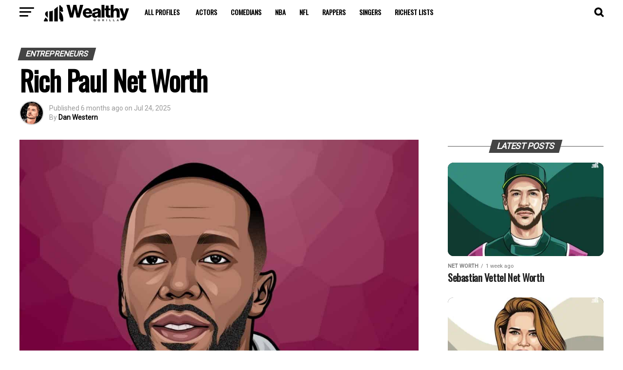

--- FILE ---
content_type: text/html; charset=UTF-8
request_url: https://wealthygorilla.com/rich-paul-net-worth/
body_size: 59139
content:
<!DOCTYPE html>
<html lang="en-US">
<head>
<meta charset="UTF-8" >
<meta name="viewport" id="viewport" content="width=device-width, initial-scale=1.0, maximum-scale=5.0, minimum-scale=1.0, user-scalable=yes" />
<link rel="pingback" href="https://wealthygorilla.com/xmlrpc.php" />
<meta property="og:type" content="article" />
					<meta property="og:image" content="https://cdn.wealthygorilla.com/wp-content/uploads/2022/09/Rich-Paul-Net-Worth-1000x600.jpg" />
		<meta name="twitter:image" content="https://cdn.wealthygorilla.com/wp-content/uploads/2022/09/Rich-Paul-Net-Worth-1000x600.jpg" />
	<meta property="og:url" content="https://wealthygorilla.com/rich-paul-net-worth/" />
<meta property="og:title" content="Rich Paul Net Worth" />
<meta property="og:description" content="Introduction Rich Paul is an American professional sports agent with an estimated net worth of .&nbsp; As the founder and owner of Klutch Sports Group, Rich Paul manages contracts for almost 200 professional athletes across basketball, baseball, football, and soccer. The company manages several billion dollars in contract value at any one time, taking a [&hellip;]" />
<meta name="twitter:card" content="summary_large_image">
<meta name="twitter:url" content="https://wealthygorilla.com/rich-paul-net-worth/">
<meta name="twitter:title" content="Rich Paul Net Worth">
<meta name="twitter:description" content="Introduction Rich Paul is an American professional sports agent with an estimated net worth of .&nbsp; As the founder and owner of Klutch Sports Group, Rich Paul manages contracts for almost 200 professional athletes across basketball, baseball, football, and soccer. The company manages several billion dollars in contract value at any one time, taking a [&hellip;]">
<meta name='robots' content='index, follow, max-image-preview:large, max-snippet:-1, max-video-preview:-1' />
	<style>img:is([sizes="auto" i], [sizes^="auto," i]) { contain-intrinsic-size: 3000px 1500px }</style>
	
	<!-- This site is optimized with the Yoast SEO Premium plugin v23.3 (Yoast SEO v26.6) - https://yoast.com/wordpress/plugins/seo/ -->
	<title>Rich Paul Net Worth</title><link rel="preload" href="https://cdn.wealthygorilla.com/wp-content/uploads/2022/09/Rich-Paul-Net-Worth.jpg" as="image" imagesizes="(max-width: 1080px) 100vw, 1080px" fetchpriority="high"><link rel="preload" href="https://cdn.wealthygorilla.com/wp-includes/js/jquery/jquery.min.js" as="script"><link rel="preload" href="https://cdn.wealthygorilla.com/wp-content/cache/perfmatters/wealthygorilla.com/fonts/4b70ace1b535.google-fonts.css" as="style" onload="this.rel='stylesheet';this.removeAttribute('onload');">
	<meta name="description" content="Rich Paul is an American sports agent and owner of Klutch Sports Group with an estimated net worth of $120 million. " />
	<link rel="canonical" href="https://wealthygorilla.com/rich-paul-net-worth/" />
	<meta property="og:locale" content="en_US" />
	<meta property="og:type" content="article" />
	<meta property="og:title" content="Rich Paul Net Worth" />
	<meta property="og:description" content="Rich Paul is an American sports agent and owner of Klutch Sports Group with an estimated net worth of $120 million. " />
	<meta property="og:url" content="https://wealthygorilla.com/rich-paul-net-worth/" />
	<meta property="og:site_name" content="Wealthy Gorilla" />
	<meta property="article:publisher" content="https://www.facebook.com/wealthygorilla" />
	<meta property="article:published_time" content="2025-07-24T03:12:00+00:00" />
	<meta property="article:modified_time" content="2025-07-27T23:38:53+00:00" />
	<meta property="og:image" content="https://cdn.wealthygorilla.com/wp-content/uploads/2022/09/Rich-Paul-Net-Worth.jpg" />
	<meta property="og:image:width" content="1080" />
	<meta property="og:image:height" content="1080" />
	<meta property="og:image:type" content="image/jpeg" />
	<meta name="author" content="Dan Western" />
	<meta name="twitter:card" content="summary_large_image" />
	<meta name="twitter:creator" content="@wealthygorilla" />
	<meta name="twitter:site" content="@wealthygorilla" />
	<meta name="twitter:label1" content="Written by" />
	<meta name="twitter:data1" content="Dan Western" />
	<meta name="twitter:label2" content="Est. reading time" />
	<meta name="twitter:data2" content="4 minutes" />
	<script type="application/ld+json" class="yoast-schema-graph">{"@context":"https://schema.org","@graph":[{"@type":"Article","@id":"https://wealthygorilla.com/rich-paul-net-worth/#article","isPartOf":{"@id":"https://wealthygorilla.com/rich-paul-net-worth/"},"author":{"name":"Dan Western","@id":"https://wealthygorilla.com/#/schema/person/3c837625e6b36f4d3444abf9a51ba6d4"},"headline":"Rich Paul Net Worth","datePublished":"2025-07-24T03:12:00+00:00","dateModified":"2025-07-27T23:38:53+00:00","mainEntityOfPage":{"@id":"https://wealthygorilla.com/rich-paul-net-worth/"},"wordCount":705,"commentCount":0,"publisher":{"@id":"https://wealthygorilla.com/#organization"},"image":{"@id":"https://wealthygorilla.com/rich-paul-net-worth/#primaryimage"},"thumbnailUrl":"https://cdn.wealthygorilla.com/wp-content/uploads/2022/09/Rich-Paul-Net-Worth.jpg","articleSection":["Entrepreneurs","Net Worth"],"inLanguage":"en-US","potentialAction":[{"@type":"CommentAction","name":"Comment","target":["https://wealthygorilla.com/rich-paul-net-worth/#respond"]}]},{"@type":"WebPage","@id":"https://wealthygorilla.com/rich-paul-net-worth/","url":"https://wealthygorilla.com/rich-paul-net-worth/","name":"Rich Paul Net Worth","isPartOf":{"@id":"https://wealthygorilla.com/#website"},"primaryImageOfPage":{"@id":"https://wealthygorilla.com/rich-paul-net-worth/#primaryimage"},"image":{"@id":"https://wealthygorilla.com/rich-paul-net-worth/#primaryimage"},"thumbnailUrl":"https://cdn.wealthygorilla.com/wp-content/uploads/2022/09/Rich-Paul-Net-Worth.jpg","datePublished":"2025-07-24T03:12:00+00:00","dateModified":"2025-07-27T23:38:53+00:00","description":"Rich Paul is an American sports agent and owner of Klutch Sports Group with an estimated net worth of $120 million. ","breadcrumb":{"@id":"https://wealthygorilla.com/rich-paul-net-worth/#breadcrumb"},"inLanguage":"en-US","potentialAction":[{"@type":"ReadAction","target":["https://wealthygorilla.com/rich-paul-net-worth/"]}]},{"@type":"ImageObject","inLanguage":"en-US","@id":"https://wealthygorilla.com/rich-paul-net-worth/#primaryimage","url":"https://cdn.wealthygorilla.com/wp-content/uploads/2022/09/Rich-Paul-Net-Worth.jpg","contentUrl":"https://cdn.wealthygorilla.com/wp-content/uploads/2022/09/Rich-Paul-Net-Worth.jpg","width":1080,"height":1080,"caption":"Rich Paul Net Worth"},{"@type":"BreadcrumbList","@id":"https://wealthygorilla.com/rich-paul-net-worth/#breadcrumb","itemListElement":[{"@type":"ListItem","position":1,"name":"Home","item":"https://wealthygorilla.com/"},{"@type":"ListItem","position":2,"name":"Net Worth","item":"https://wealthygorilla.com/net-worth/"},{"@type":"ListItem","position":3,"name":"Entrepreneurs","item":"https://wealthygorilla.com/net-worth/entrepreneurs/"},{"@type":"ListItem","position":4,"name":"Rich Paul Net Worth"}]},{"@type":"WebSite","@id":"https://wealthygorilla.com/#website","url":"https://wealthygorilla.com/","name":"Wealthy Gorilla","description":"The #1 Fastest Growing Self-Development Site","publisher":{"@id":"https://wealthygorilla.com/#organization"},"potentialAction":[{"@type":"SearchAction","target":{"@type":"EntryPoint","urlTemplate":"https://wealthygorilla.com/?s={search_term_string}"},"query-input":{"@type":"PropertyValueSpecification","valueRequired":true,"valueName":"search_term_string"}}],"inLanguage":"en-US"},{"@type":"Organization","@id":"https://wealthygorilla.com/#organization","name":"Wealthy Gorilla","url":"https://wealthygorilla.com/","logo":{"@type":"ImageObject","inLanguage":"en-US","@id":"https://wealthygorilla.com/#/schema/logo/image/","url":"https://cdn.wealthygorilla.com/wp-content/uploads/2021/06/WealthyGorilla.svg","contentUrl":"https://cdn.wealthygorilla.com/wp-content/uploads/2021/06/WealthyGorilla.svg","width":"1000","height":"900","caption":"Wealthy Gorilla"},"image":{"@id":"https://wealthygorilla.com/#/schema/logo/image/"},"sameAs":["https://www.facebook.com/wealthygorilla","https://x.com/wealthygorilla","https://www.instagram.com/wealthygorillaofficial","https://pinterest.com/wealthygorilla.com","https://www.youtube.com/channel/UCY-wcVSb8OTZLwfNWS2ESzg"]},{"@type":"Person","@id":"https://wealthygorilla.com/#/schema/person/3c837625e6b36f4d3444abf9a51ba6d4","name":"Dan Western","image":{"@type":"ImageObject","inLanguage":"en-US","@id":"https://wealthygorilla.com/#/schema/person/image/","url":"https://secure.gravatar.com/avatar/29f796a001dbbcf283832066c6d36506275d17b2c1bd1e57e1bd7fb38f049c82?s=96&d=mm&r=g","contentUrl":"https://secure.gravatar.com/avatar/29f796a001dbbcf283832066c6d36506275d17b2c1bd1e57e1bd7fb38f049c82?s=96&d=mm&r=g","caption":"Dan Western"},"description":"Dan Western is a British journalist with a decade's worth of experience in researching financial information of the world's most influential people.","sameAs":["https://wealthygorilla.com/","https://www.linkedin.com/in/dan-western-wg/"],"url":"https://wealthygorilla.com/author/dan-western/"}]}</script>
	<!-- / Yoast SEO Premium plugin. -->


<link rel='dns-prefetch' href='//scripts.mediavine.com' />

<link href='https://scripts.mediavine.com' rel='preconnect' />
<link href='https://www.googletagmanager.com' rel='preconnect' />
<link href='https://cdn.wealthygorilla.com' rel='preconnect' />
<link rel='stylesheet' id='wp-block-library-css' href='//cdn.wealthygorilla.com/wp-includes/css/dist/block-library/style.min.css' type='text/css' media='all' />
<style id='classic-theme-styles-inline-css' type='text/css'>
/*! This file is auto-generated */
.wp-block-button__link{color:#fff;background-color:#32373c;border-radius:9999px;box-shadow:none;text-decoration:none;padding:calc(.667em + 2px) calc(1.333em + 2px);font-size:1.125em}.wp-block-file__button{background:#32373c;color:#fff;text-decoration:none}
</style>
<style id='global-styles-inline-css' type='text/css'>
:root{--wp--preset--aspect-ratio--square: 1;--wp--preset--aspect-ratio--4-3: 4/3;--wp--preset--aspect-ratio--3-4: 3/4;--wp--preset--aspect-ratio--3-2: 3/2;--wp--preset--aspect-ratio--2-3: 2/3;--wp--preset--aspect-ratio--16-9: 16/9;--wp--preset--aspect-ratio--9-16: 9/16;--wp--preset--color--black: #000000;--wp--preset--color--cyan-bluish-gray: #abb8c3;--wp--preset--color--white: #ffffff;--wp--preset--color--pale-pink: #f78da7;--wp--preset--color--vivid-red: #cf2e2e;--wp--preset--color--luminous-vivid-orange: #ff6900;--wp--preset--color--luminous-vivid-amber: #fcb900;--wp--preset--color--light-green-cyan: #7bdcb5;--wp--preset--color--vivid-green-cyan: #00d084;--wp--preset--color--pale-cyan-blue: #8ed1fc;--wp--preset--color--vivid-cyan-blue: #0693e3;--wp--preset--color--vivid-purple: #9b51e0;--wp--preset--gradient--vivid-cyan-blue-to-vivid-purple: linear-gradient(135deg,rgba(6,147,227,1) 0%,rgb(155,81,224) 100%);--wp--preset--gradient--light-green-cyan-to-vivid-green-cyan: linear-gradient(135deg,rgb(122,220,180) 0%,rgb(0,208,130) 100%);--wp--preset--gradient--luminous-vivid-amber-to-luminous-vivid-orange: linear-gradient(135deg,rgba(252,185,0,1) 0%,rgba(255,105,0,1) 100%);--wp--preset--gradient--luminous-vivid-orange-to-vivid-red: linear-gradient(135deg,rgba(255,105,0,1) 0%,rgb(207,46,46) 100%);--wp--preset--gradient--very-light-gray-to-cyan-bluish-gray: linear-gradient(135deg,rgb(238,238,238) 0%,rgb(169,184,195) 100%);--wp--preset--gradient--cool-to-warm-spectrum: linear-gradient(135deg,rgb(74,234,220) 0%,rgb(151,120,209) 20%,rgb(207,42,186) 40%,rgb(238,44,130) 60%,rgb(251,105,98) 80%,rgb(254,248,76) 100%);--wp--preset--gradient--blush-light-purple: linear-gradient(135deg,rgb(255,206,236) 0%,rgb(152,150,240) 100%);--wp--preset--gradient--blush-bordeaux: linear-gradient(135deg,rgb(254,205,165) 0%,rgb(254,45,45) 50%,rgb(107,0,62) 100%);--wp--preset--gradient--luminous-dusk: linear-gradient(135deg,rgb(255,203,112) 0%,rgb(199,81,192) 50%,rgb(65,88,208) 100%);--wp--preset--gradient--pale-ocean: linear-gradient(135deg,rgb(255,245,203) 0%,rgb(182,227,212) 50%,rgb(51,167,181) 100%);--wp--preset--gradient--electric-grass: linear-gradient(135deg,rgb(202,248,128) 0%,rgb(113,206,126) 100%);--wp--preset--gradient--midnight: linear-gradient(135deg,rgb(2,3,129) 0%,rgb(40,116,252) 100%);--wp--preset--font-size--small: 13px;--wp--preset--font-size--medium: 20px;--wp--preset--font-size--large: 36px;--wp--preset--font-size--x-large: 42px;--wp--preset--spacing--20: 0.44rem;--wp--preset--spacing--30: 0.67rem;--wp--preset--spacing--40: 1rem;--wp--preset--spacing--50: 1.5rem;--wp--preset--spacing--60: 2.25rem;--wp--preset--spacing--70: 3.38rem;--wp--preset--spacing--80: 5.06rem;--wp--preset--shadow--natural: 6px 6px 9px rgba(0, 0, 0, 0.2);--wp--preset--shadow--deep: 12px 12px 50px rgba(0, 0, 0, 0.4);--wp--preset--shadow--sharp: 6px 6px 0px rgba(0, 0, 0, 0.2);--wp--preset--shadow--outlined: 6px 6px 0px -3px rgba(255, 255, 255, 1), 6px 6px rgba(0, 0, 0, 1);--wp--preset--shadow--crisp: 6px 6px 0px rgba(0, 0, 0, 1);}:where(.is-layout-flex){gap: 0.5em;}:where(.is-layout-grid){gap: 0.5em;}body .is-layout-flex{display: flex;}.is-layout-flex{flex-wrap: wrap;align-items: center;}.is-layout-flex > :is(*, div){margin: 0;}body .is-layout-grid{display: grid;}.is-layout-grid > :is(*, div){margin: 0;}:where(.wp-block-columns.is-layout-flex){gap: 2em;}:where(.wp-block-columns.is-layout-grid){gap: 2em;}:where(.wp-block-post-template.is-layout-flex){gap: 1.25em;}:where(.wp-block-post-template.is-layout-grid){gap: 1.25em;}.has-black-color{color: var(--wp--preset--color--black) !important;}.has-cyan-bluish-gray-color{color: var(--wp--preset--color--cyan-bluish-gray) !important;}.has-white-color{color: var(--wp--preset--color--white) !important;}.has-pale-pink-color{color: var(--wp--preset--color--pale-pink) !important;}.has-vivid-red-color{color: var(--wp--preset--color--vivid-red) !important;}.has-luminous-vivid-orange-color{color: var(--wp--preset--color--luminous-vivid-orange) !important;}.has-luminous-vivid-amber-color{color: var(--wp--preset--color--luminous-vivid-amber) !important;}.has-light-green-cyan-color{color: var(--wp--preset--color--light-green-cyan) !important;}.has-vivid-green-cyan-color{color: var(--wp--preset--color--vivid-green-cyan) !important;}.has-pale-cyan-blue-color{color: var(--wp--preset--color--pale-cyan-blue) !important;}.has-vivid-cyan-blue-color{color: var(--wp--preset--color--vivid-cyan-blue) !important;}.has-vivid-purple-color{color: var(--wp--preset--color--vivid-purple) !important;}.has-black-background-color{background-color: var(--wp--preset--color--black) !important;}.has-cyan-bluish-gray-background-color{background-color: var(--wp--preset--color--cyan-bluish-gray) !important;}.has-white-background-color{background-color: var(--wp--preset--color--white) !important;}.has-pale-pink-background-color{background-color: var(--wp--preset--color--pale-pink) !important;}.has-vivid-red-background-color{background-color: var(--wp--preset--color--vivid-red) !important;}.has-luminous-vivid-orange-background-color{background-color: var(--wp--preset--color--luminous-vivid-orange) !important;}.has-luminous-vivid-amber-background-color{background-color: var(--wp--preset--color--luminous-vivid-amber) !important;}.has-light-green-cyan-background-color{background-color: var(--wp--preset--color--light-green-cyan) !important;}.has-vivid-green-cyan-background-color{background-color: var(--wp--preset--color--vivid-green-cyan) !important;}.has-pale-cyan-blue-background-color{background-color: var(--wp--preset--color--pale-cyan-blue) !important;}.has-vivid-cyan-blue-background-color{background-color: var(--wp--preset--color--vivid-cyan-blue) !important;}.has-vivid-purple-background-color{background-color: var(--wp--preset--color--vivid-purple) !important;}.has-black-border-color{border-color: var(--wp--preset--color--black) !important;}.has-cyan-bluish-gray-border-color{border-color: var(--wp--preset--color--cyan-bluish-gray) !important;}.has-white-border-color{border-color: var(--wp--preset--color--white) !important;}.has-pale-pink-border-color{border-color: var(--wp--preset--color--pale-pink) !important;}.has-vivid-red-border-color{border-color: var(--wp--preset--color--vivid-red) !important;}.has-luminous-vivid-orange-border-color{border-color: var(--wp--preset--color--luminous-vivid-orange) !important;}.has-luminous-vivid-amber-border-color{border-color: var(--wp--preset--color--luminous-vivid-amber) !important;}.has-light-green-cyan-border-color{border-color: var(--wp--preset--color--light-green-cyan) !important;}.has-vivid-green-cyan-border-color{border-color: var(--wp--preset--color--vivid-green-cyan) !important;}.has-pale-cyan-blue-border-color{border-color: var(--wp--preset--color--pale-cyan-blue) !important;}.has-vivid-cyan-blue-border-color{border-color: var(--wp--preset--color--vivid-cyan-blue) !important;}.has-vivid-purple-border-color{border-color: var(--wp--preset--color--vivid-purple) !important;}.has-vivid-cyan-blue-to-vivid-purple-gradient-background{background: var(--wp--preset--gradient--vivid-cyan-blue-to-vivid-purple) !important;}.has-light-green-cyan-to-vivid-green-cyan-gradient-background{background: var(--wp--preset--gradient--light-green-cyan-to-vivid-green-cyan) !important;}.has-luminous-vivid-amber-to-luminous-vivid-orange-gradient-background{background: var(--wp--preset--gradient--luminous-vivid-amber-to-luminous-vivid-orange) !important;}.has-luminous-vivid-orange-to-vivid-red-gradient-background{background: var(--wp--preset--gradient--luminous-vivid-orange-to-vivid-red) !important;}.has-very-light-gray-to-cyan-bluish-gray-gradient-background{background: var(--wp--preset--gradient--very-light-gray-to-cyan-bluish-gray) !important;}.has-cool-to-warm-spectrum-gradient-background{background: var(--wp--preset--gradient--cool-to-warm-spectrum) !important;}.has-blush-light-purple-gradient-background{background: var(--wp--preset--gradient--blush-light-purple) !important;}.has-blush-bordeaux-gradient-background{background: var(--wp--preset--gradient--blush-bordeaux) !important;}.has-luminous-dusk-gradient-background{background: var(--wp--preset--gradient--luminous-dusk) !important;}.has-pale-ocean-gradient-background{background: var(--wp--preset--gradient--pale-ocean) !important;}.has-electric-grass-gradient-background{background: var(--wp--preset--gradient--electric-grass) !important;}.has-midnight-gradient-background{background: var(--wp--preset--gradient--midnight) !important;}.has-small-font-size{font-size: var(--wp--preset--font-size--small) !important;}.has-medium-font-size{font-size: var(--wp--preset--font-size--medium) !important;}.has-large-font-size{font-size: var(--wp--preset--font-size--large) !important;}.has-x-large-font-size{font-size: var(--wp--preset--font-size--x-large) !important;}
:where(.wp-block-post-template.is-layout-flex){gap: 1.25em;}:where(.wp-block-post-template.is-layout-grid){gap: 1.25em;}
:where(.wp-block-columns.is-layout-flex){gap: 2em;}:where(.wp-block-columns.is-layout-grid){gap: 2em;}
:root :where(.wp-block-pullquote){font-size: 1.5em;line-height: 1.6;}
</style>
<link rel='stylesheet' id='simple-youtube-responsive-css' href='//cdn.wealthygorilla.com/wp-content/uploads/cache/autoptimize/css/autoptimize_single_ccb7b5b8a916cf78c5aa3e579aa5bbcd.css' type='text/css' media='all' />
<link rel='stylesheet' id='ez-toc-css' href='//cdn.wealthygorilla.com/wp-content/plugins/easy-table-of-contents/assets/css/screen.min.css' type='text/css' media='all' />
<style id='ez-toc-inline-css' type='text/css'>
div#ez-toc-container .ez-toc-title {font-size: 120%;}div#ez-toc-container .ez-toc-title {font-weight: 700;}div#ez-toc-container ul li , div#ez-toc-container ul li a {font-size: 95%;}div#ez-toc-container ul li , div#ez-toc-container ul li a {font-weight: 500;}div#ez-toc-container nav ul ul li {font-size: 90%;}div#ez-toc-container {width: 75%;}.ez-toc-box-title {font-weight: bold; margin-bottom: 10px; text-align: center; text-transform: uppercase; letter-spacing: 1px; color: #666; padding-bottom: 5px;position:absolute;top:-4%;left:5%;background-color: inherit;transition: top 0.3s ease;}.ez-toc-box-title.toc-closed {top:-25%;}
.ez-toc-container-direction {direction: ltr;}.ez-toc-counter ul{counter-reset: item ;}.ez-toc-counter nav ul li a::before {content: counters(item, '.', decimal) '. ';display: inline-block;counter-increment: item;flex-grow: 0;flex-shrink: 0;margin-right: .2em; float: left; }.ez-toc-widget-direction {direction: ltr;}.ez-toc-widget-container ul{counter-reset: item ;}.ez-toc-widget-container nav ul li a::before {content: counters(item, '.', decimal) '. ';display: inline-block;counter-increment: item;flex-grow: 0;flex-shrink: 0;margin-right: .2em; float: left; }
</style>
<link rel='stylesheet' id='mvp-custom-style-css' href='//cdn.wealthygorilla.com/wp-content/uploads/cache/autoptimize/css/autoptimize_single_6666ee87cda0406b46238679df016317.css' type='text/css' media='all' />
<style id='mvp-custom-style-inline-css' type='text/css'>


#mvp-wallpaper {
	background: url() no-repeat 50% 0;
	}

#mvp-foot-copy a {
	color: #565656;
	}

#mvp-content-main p a,
#mvp-content-main ul a,
#mvp-content-main ol a,
.mvp-post-add-main p a,
.mvp-post-add-main ul a,
.mvp-post-add-main ol a {
	box-shadow: inset 0 -4px 0 #565656;
	}

#mvp-content-main p a:hover,
#mvp-content-main ul a:hover,
#mvp-content-main ol a:hover,
.mvp-post-add-main p a:hover,
.mvp-post-add-main ul a:hover,
.mvp-post-add-main ol a:hover {
	background: #565656;
	}

a,
a:visited,
.post-info-name a,
.woocommerce .woocommerce-breadcrumb a {
	color: #845acc;
	}

#mvp-side-wrap a:hover {
	color: #845acc;
	}

.mvp-fly-top:hover,
.mvp-vid-box-wrap,
ul.mvp-soc-mob-list li.mvp-soc-mob-com {
	background: #898989;
	}

nav.mvp-fly-nav-menu ul li.menu-item-has-children:after,
.mvp-feat1-left-wrap span.mvp-cd-cat,
.mvp-widget-feat1-top-story span.mvp-cd-cat,
.mvp-widget-feat2-left-cont span.mvp-cd-cat,
.mvp-widget-dark-feat span.mvp-cd-cat,
.mvp-widget-dark-sub span.mvp-cd-cat,
.mvp-vid-wide-text span.mvp-cd-cat,
.mvp-feat2-top-text span.mvp-cd-cat,
.mvp-feat3-main-story span.mvp-cd-cat,
.mvp-feat3-sub-text span.mvp-cd-cat,
.mvp-feat4-main-text span.mvp-cd-cat,
.woocommerce-message:before,
.woocommerce-info:before,
.woocommerce-message:before {
	color: #898989;
	}

#searchform input,
.mvp-authors-name {
	border-bottom: 1px solid #898989;
	}

.mvp-fly-top:hover {
	border-top: 1px solid #898989;
	border-left: 1px solid #898989;
	border-bottom: 1px solid #898989;
	}

.woocommerce .widget_price_filter .ui-slider .ui-slider-handle,
.woocommerce #respond input#submit.alt,
.woocommerce a.button.alt,
.woocommerce button.button.alt,
.woocommerce input.button.alt,
.woocommerce #respond input#submit.alt:hover,
.woocommerce a.button.alt:hover,
.woocommerce button.button.alt:hover,
.woocommerce input.button.alt:hover {
	background-color: #898989;
	}

.woocommerce-error,
.woocommerce-info,
.woocommerce-message {
	border-top-color: #898989;
	}

ul.mvp-feat1-list-buts li.active span.mvp-feat1-list-but,
span.mvp-widget-home-title,
span.mvp-post-cat,
span.mvp-feat1-pop-head {
	background: #444444;
	}

.woocommerce span.onsale {
	background-color: #444444;
	}

.mvp-widget-feat2-side-more-but,
.woocommerce .star-rating span:before,
span.mvp-prev-next-label,
.mvp-cat-date-wrap .sticky {
	color: #444444 !important;
	}

#mvp-main-nav-top,
#mvp-fly-wrap,
.mvp-soc-mob-right,
#mvp-main-nav-small-cont {
	background: #ffffff;
	}

#mvp-main-nav-small .mvp-fly-but-wrap span,
#mvp-main-nav-small .mvp-search-but-wrap span,
.mvp-nav-top-left .mvp-fly-but-wrap span,
#mvp-fly-wrap .mvp-fly-but-wrap span {
	background: #ffffff;
	}

.mvp-nav-top-right .mvp-nav-search-but,
span.mvp-fly-soc-head,
.mvp-soc-mob-right i,
#mvp-main-nav-small span.mvp-nav-search-but,
#mvp-main-nav-small .mvp-nav-menu ul li a  {
	color: #ffffff;
	}

#mvp-main-nav-small .mvp-nav-menu ul li.menu-item-has-children a:after {
	border-color: #ffffff transparent transparent transparent;
	}

#mvp-nav-top-wrap span.mvp-nav-search-but:hover,
#mvp-main-nav-small span.mvp-nav-search-but:hover {
	color: #845acc;
	}

#mvp-nav-top-wrap .mvp-fly-but-wrap:hover span,
#mvp-main-nav-small .mvp-fly-but-wrap:hover span,
span.mvp-woo-cart-num:hover {
	background: #845acc;
	}

#mvp-main-nav-bot-cont {
	background: #0a0a0a;
	}

#mvp-nav-bot-wrap .mvp-fly-but-wrap span,
#mvp-nav-bot-wrap .mvp-search-but-wrap span {
	background: #0a0a0a;
	}

#mvp-nav-bot-wrap span.mvp-nav-search-but,
#mvp-nav-bot-wrap .mvp-nav-menu ul li a {
	color: #0a0a0a;
	}

#mvp-nav-bot-wrap .mvp-nav-menu ul li.menu-item-has-children a:after {
	border-color: #0a0a0a transparent transparent transparent;
	}

.mvp-nav-menu ul li:hover a {
	border-bottom: 5px solid #845acc;
	}

#mvp-nav-bot-wrap .mvp-fly-but-wrap:hover span {
	background: #845acc;
	}

#mvp-nav-bot-wrap span.mvp-nav-search-but:hover {
	color: #845acc;
	}

body,
.mvp-feat1-feat-text p,
.mvp-feat2-top-text p,
.mvp-feat3-main-text p,
.mvp-feat3-sub-text p,
#searchform input,
.mvp-author-info-text,
span.mvp-post-excerpt,
.mvp-nav-menu ul li ul.sub-menu li a,
nav.mvp-fly-nav-menu ul li a,
.mvp-ad-label,
span.mvp-feat-caption,
.mvp-post-tags a,
.mvp-post-tags a:visited,
span.mvp-author-box-name a,
#mvp-author-box-text p,
.mvp-post-gallery-text p,
ul.mvp-soc-mob-list li span,
#comments,
h3#reply-title,
h2.comments,
#mvp-foot-copy p,
span.mvp-fly-soc-head,
.mvp-post-tags-header,
span.mvp-prev-next-label,
span.mvp-post-add-link-but,
#mvp-comments-button a,
#mvp-comments-button span.mvp-comment-but-text,
.woocommerce ul.product_list_widget span.product-title,
.woocommerce ul.product_list_widget li a,
.woocommerce #reviews #comments ol.commentlist li .comment-text p.meta,
.woocommerce div.product p.price,
.woocommerce div.product p.price ins,
.woocommerce div.product p.price del,
.woocommerce ul.products li.product .price del,
.woocommerce ul.products li.product .price ins,
.woocommerce ul.products li.product .price,
.woocommerce #respond input#submit,
.woocommerce a.button,
.woocommerce button.button,
.woocommerce input.button,
.woocommerce .widget_price_filter .price_slider_amount .button,
.woocommerce span.onsale,
.woocommerce-review-link,
#woo-content p.woocommerce-result-count,
.woocommerce div.product .woocommerce-tabs ul.tabs li a,
a.mvp-inf-more-but,
span.mvp-cont-read-but,
span.mvp-cd-cat,
span.mvp-cd-date,
.mvp-feat4-main-text p,
span.mvp-woo-cart-num,
span.mvp-widget-home-title2,
.wp-caption,
#mvp-content-main p.wp-caption-text,
.gallery-caption,
.mvp-post-add-main p.wp-caption-text,
#bbpress-forums,
#bbpress-forums p,
.protected-post-form input,
#mvp-feat6-text p {
	font-family: 'Roboto', sans-serif;
	font-display: swap;
	}

.mvp-blog-story-text p,
span.mvp-author-page-desc,
#mvp-404 p,
.mvp-widget-feat1-bot-text p,
.mvp-widget-feat2-left-text p,
.mvp-flex-story-text p,
.mvp-search-text p,
#mvp-content-main p,
.mvp-post-add-main p,
#mvp-content-main ul li,
#mvp-content-main ol li,
.rwp-summary,
.rwp-u-review__comment,
.mvp-feat5-mid-main-text p,
.mvp-feat5-small-main-text p,
#mvp-content-main .wp-block-button__link,
.wp-block-audio figcaption,
.wp-block-video figcaption,
.wp-block-embed figcaption,
.wp-block-verse pre,
pre.wp-block-verse {
	font-family: 'PT Serif', sans-serif;
	font-display: swap;
	}

.mvp-nav-menu ul li a,
#mvp-foot-menu ul li a {
	font-family: 'Oswald', sans-serif;
	font-display: swap;
	}


.mvp-feat1-sub-text h2,
.mvp-feat1-pop-text h2,
.mvp-feat1-list-text h2,
.mvp-widget-feat1-top-text h2,
.mvp-widget-feat1-bot-text h2,
.mvp-widget-dark-feat-text h2,
.mvp-widget-dark-sub-text h2,
.mvp-widget-feat2-left-text h2,
.mvp-widget-feat2-right-text h2,
.mvp-blog-story-text h2,
.mvp-flex-story-text h2,
.mvp-vid-wide-more-text p,
.mvp-prev-next-text p,
.mvp-related-text,
.mvp-post-more-text p,
h2.mvp-authors-latest a,
.mvp-feat2-bot-text h2,
.mvp-feat3-sub-text h2,
.mvp-feat3-main-text h2,
.mvp-feat4-main-text h2,
.mvp-feat5-text h2,
.mvp-feat5-mid-main-text h2,
.mvp-feat5-small-main-text h2,
.mvp-feat5-mid-sub-text h2,
#mvp-feat6-text h2,
.alp-related-posts-wrapper .alp-related-post .post-title {
	font-family: 'Oswald', sans-serif;
	font-display: swap;
	}

.mvp-feat2-top-text h2,
.mvp-feat1-feat-text h2,
h1.mvp-post-title,
h1.mvp-post-title-wide,
.mvp-drop-nav-title h4,
#mvp-content-main blockquote p,
.mvp-post-add-main blockquote p,
#mvp-content-main p.has-large-font-size,
#mvp-404 h1,
#woo-content h1.page-title,
.woocommerce div.product .product_title,
.woocommerce ul.products li.product h3,
.alp-related-posts .current .post-title {
	font-family: 'Oswald', sans-serif;
	font-display: swap;
	}

span.mvp-feat1-pop-head,
.mvp-feat1-pop-text:before,
span.mvp-feat1-list-but,
span.mvp-widget-home-title,
.mvp-widget-feat2-side-more,
span.mvp-post-cat,
span.mvp-page-head,
h1.mvp-author-top-head,
.mvp-authors-name,
#mvp-content-main h1,
#mvp-content-main h2,
#mvp-content-main h3,
#mvp-content-main h4,
#mvp-content-main h5,
#mvp-content-main h6,
.woocommerce .related h2,
.woocommerce div.product .woocommerce-tabs .panel h2,
.woocommerce div.product .product_title,
.mvp-feat5-side-list .mvp-feat1-list-img:after {
	font-family: 'Roboto', sans-serif;
	font-display: swap;
	}

	

	.mvp-vid-box-wrap,
	.mvp-feat1-left-wrap span.mvp-cd-cat,
	.mvp-widget-feat1-top-story span.mvp-cd-cat,
	.mvp-widget-feat2-left-cont span.mvp-cd-cat,
	.mvp-widget-dark-feat span.mvp-cd-cat,
	.mvp-widget-dark-sub span.mvp-cd-cat,
	.mvp-vid-wide-text span.mvp-cd-cat,
	.mvp-feat2-top-text span.mvp-cd-cat,
	.mvp-feat3-main-story span.mvp-cd-cat {
		color: #fff;
		}
		

	span.mvp-nav-soc-but,
	ul.mvp-fly-soc-list li a,
	span.mvp-woo-cart-num {
		background: rgba(0,0,0,.8);
		}
	span.mvp-woo-cart-icon {
		color: rgba(0,0,0,.8);
		}
	nav.mvp-fly-nav-menu ul li,
	nav.mvp-fly-nav-menu ul li ul.sub-menu {
		border-top: 1px solid rgba(0,0,0,.1);
		}
	nav.mvp-fly-nav-menu ul li a {
		color: #000;
		}
	.mvp-drop-nav-title h4 {
		color: #000;
		}
		

	#mvp-main-body-wrap {
		padding-top: 20px;
		}
	#mvp-feat2-wrap,
	#mvp-feat4-wrap,
	#mvp-post-feat-img-wide,
	#mvp-vid-wide-wrap {
		margin-top: -20px;
		}
	@media screen and (max-width: 479px) {
		#mvp-main-body-wrap {
			padding-top: 15px;
			}
		#mvp-feat2-wrap,
		#mvp-feat4-wrap,
		#mvp-post-feat-img-wide,
		#mvp-vid-wide-wrap {
			margin-top: -15px;
			}
		}
		

	#mvp-leader-wrap {
		position: relative;
		}
	#mvp-site-main {
		margin-top: 0;
		}
	#mvp-leader-wrap {
		top: 0 !important;
		}
		

	.alp-advert {
		display: none;
	}
	.alp-related-posts-wrapper .alp-related-posts .current {
		margin: 0 0 10px;
	}
		

 	element.style {
overflow: hidden;
}

.mvp-post-feat-img-wide2 {
border-radius: 12px;
}

.mvp-flex-col .mvp-flex-story-img {
    margin-bottom: 15px;
    width: 100%;
    max-height: 250px;
    border-radius: 12px;
}

.mvp-blog-story-col .mvp-blog-story-img {
    Margin: 21px 0 15px 0;
    width: 100%;
    max-height: 250px;
    border-radius: 12px;
}

.mvp-mega-img {
border-radius: 12px;
}
.mvp-nav-menu ul li ul.mvp-mega-list li a, .mvp-nav-menu ul li ul.mvp-mega-list li a p {
font-weight: 700;
}
#mvp-post-main {
margin: 28px 0 60px;
}
@media screen and (max-width: 479px) {
    #mvp-main-body-wrap {
margin-top: 28px;
}
#mvp-main-nav-small .mvp-nav-menu ul li a {
color: Black!important;
}

.mvp-prev-next-text p {
font-size: 22px;
}

.mvp-fixed-post {
width: 100%;
padding: 0;
}

#mvp-content-main p, .mvp-post-add-main p {
font-size: 1.32rem;
line-height: 2.4rem;
}

#mvp-content-main table, .mvp-post-add-main table {
font-size: 24px;
}

div#footer_branding {
	margin-top: 0 !important;
	padding-bottom: 10px;
	background-color: #000000;
	color: #ffffff;
}

#mvp-foot-copy {
	padding-bottom: 20px;
}	


#mvp-content-main td, #mvp-content-main th, .mvp-post-add-main td, .mvp-post-add-main th {
font-size: 17px;
}

@media screen and (max-width: 479px) {
    #mvp-content-main p, .mvp-post-add-main p {
font-size: 1.2rem;
line-height: 1.8rem;
}
}
.mvp-post-soc-in {
    margin-left: 0px;
}

#mvp-content-main h2, .mvp-post-add-main h2 {
    font-size: 2.1rem;
}

.mvp-related-text {
    font-size: 1.2rem;
}

#mvp-content-main ol li {
   font-size: 1.2rem;
}

/*Mediavine Mobile 5 CSS*/
@media only screen and (max-width: 359px) {
.mvp-post-feat-img,
.mvp-post-content > img {
max-width: 320px !important;
margin-left: unset !important;
}
}
/*End CSS */
		
</style>
<link rel='stylesheet' id='fontawesome-child-css' href='//cdn.wealthygorilla.com/wp-content/uploads/cache/autoptimize/css/autoptimize_single_b652e3b759188ceaf79182f2fe72ea64.css' type='text/css' media='all' />
<link rel='stylesheet' id='mvp-custom-child-style-css' href='//cdn.wealthygorilla.com/wp-content/themes/zox-news-child/style.css' type='text/css' media='all' />
<link rel='stylesheet' id='mvp-reset-css' href='//cdn.wealthygorilla.com/wp-content/uploads/cache/autoptimize/css/autoptimize_single_57f771e757949734da4f17de9e70f6d3.css' type='text/css' media='all' />
<link rel='stylesheet' id='fontawesome-css' href='//cdn.wealthygorilla.com/wp-content/themes/zox-news-child/font-awesome/css/all.css' type='text/css' media='all' />
<link rel='stylesheet' id='mvp-media-queries-css' href='//cdn.wealthygorilla.com/wp-content/uploads/cache/autoptimize/css/autoptimize_single_87a1f9c4c2b282e24a9e4cde82e67ee0.css' type='text/css' media='all' />
<link rel='stylesheet' id='tablepress-default-css' href='//cdn.wealthygorilla.com/wp-content/tablepress-combined.min.css' type='text/css' media='all' />
<link rel='stylesheet' id='searchwp-forms-css' href='//cdn.wealthygorilla.com/wp-content/plugins/searchwp/assets/css/frontend/search-forms.min.css' type='text/css' media='all' />
<link rel='stylesheet' id='optimocha-fonts-css' href='https://cdn.wealthygorilla.com/wp-content/cache/perfmatters/wealthygorilla.com/fonts/3adbff9a0bbd.google-fonts.min.css' type='text/css' media='all' />
<script type="text/javascript" async="async" fetchpriority="high" data-noptimize="1" data-cfasync="false" src="https://scripts.mediavine.com/tags/wealthy-gorilla.js" id="mv-script-wrapper-js"></script>
<script type="text/javascript" src="https://cdn.wealthygorilla.com/wp-includes/js/jquery/jquery.min.js" id="jquery-core-js"></script>
<script type='text/javascript'>window.presslabs = {"home_url":"https:\/\/wealthygorilla.com"}</script><script type='text/javascript'>
	(function () {
		var pl_beacon = document.createElement('script');
		pl_beacon.type = 'text/javascript';
		pl_beacon.async = true;
		var host = 'https://wealthygorilla.com';
		if ('https:' == document.location.protocol) {
			host = host.replace('http://', 'https://');
		}
		pl_beacon.src = host + '/' + 'ZkqJRKacle7e' + '.js?ts=' + Math.floor((Math.random() * 100000) + 1);
		var first_script_tag = document.getElementsByTagName('script')[0];
		first_script_tag.parentNode.insertBefore(pl_beacon, first_script_tag);
	})();
</script><script>window.dataLayer = window.dataLayer || [];function gtag(){dataLayer.push(arguments);}gtag("js", new Date());gtag("config", "UA-31654082-2");</script>
    <script type="application/ld+json">
    	 { 
    	 	"@context": "https://schema.org",
    	 	"@graph": [{
    	 	 "@id": "https://wealthygorilla.com/rich-paul-net-worth/#article", "datePublished":"2025-07-24T11:12:00+08:00", "dateModified":"2025-07-28T07:38:53+08:00"
    	 	 }] 
		}
    </script><link rel="icon" href="https://cdn.wealthygorilla.com/wp-content/uploads/2021/06/WealthyGorillaIcon-80x80.png" sizes="32x32" />
<link rel="icon" href="https://cdn.wealthygorilla.com/wp-content/uploads/2021/06/WealthyGorillaIcon.png" sizes="192x192" />
<link rel="apple-touch-icon" href="https://cdn.wealthygorilla.com/wp-content/uploads/2021/06/WealthyGorillaIcon.png" />
<meta name="msapplication-TileImage" content="https://cdn.wealthygorilla.com/wp-content/uploads/2021/06/WealthyGorillaIcon.png" />
		<style type="text/css" id="wp-custom-css">
			.mvp-feat1-pop-img img, .mvp-feat1-feat-img img, .mvp-feat1-list-img img, .mvp-feat1-sub-img img, .mvp-feat1-pop-text h2, .mvp-feat1-list-text h2, .mvp-widget-feat2-right-img img, .mvp-widget-feat2-right-text h2, .mvp-widget-dark-feat-img img, .mvp-widget-dark-sub-img img, .mvp-widget-dark-sub-text h2, .mvp-blog-story-img img, .mvp-blog-story-text h2, .mvp-widget-feat1-bot-text h2, .mvp-widget-feat1-top-img img, .mvp-widget-feat1-bot-img img, #mvp-content-main p a, .mvp-fly-fade, ul.mvp-related-posts-list li:hover .mvp-related-text, ul.mvp-related-posts-list li:hover .mvp-related-img img, #mvp-comments-button span.mvp-comment-but-text, span.mvp-author-box-soc, .mvp-mega-img img, ul.mvp-mega-list li a p, ul.mvp-post-more-list li:hover .mvp-post-more-text p, ul.mvp-post-more-list li:hover .mvp-post-more-img img, .mvp-flex-story-img img, .mvp-flex-story-text h2, a.mvp-inf-more-but, span.mvp-nav-search-but, .mvp-prev-next-text p, .mvp-vid-wide-more-img img, .mvp-vid-wide-more-text p, span.mvp-post-add-link-but, ul.mvp-soc-mob-list li, .woocommerce-loop-product__title, span.mvp-cont-read-but, .mvp-feat2-bot-img img, .mvp-feat2-bot-text h2, span.mvp-woo-cart-num, .mvp-feat3-main-img img, .mvp-feat3-sub-img img, .mvp-feat4-main-img img, .mvp-feat4-main-text h2, .mvp-feat1-list-img:after, .mvp-feat5-small-main-img img, .mvp-feat5-small-main-text h2, .mvp-feat5-mid-sub-text h2, .mvp-feat5-mid-sub-img img, .mvp-feat5-mid-main-text h2, .mvp-feat5-mid-main-img img, #mvp-feat6-img img {transition:none!important}

#mvp-main-nav-small .mvp-fly-but-wrap span, #mvp-main-nav-small .mvp-search-but-wrap span, .mvp-nav-top-left .mvp-fly-but-wrap span, #mvp-fly-wrap .mvp-fly-but-wrap span { background:black!important; }

.mvp-nav-top-right .mvp-nav-search-but, span.mvp-fly-soc-head, .mvp-soc-mob-right i, #mvp-main-nav-small span.mvp-nav-search-but, #mvp-main-nav-small .mvp-nav-menu ul li a {
	color:black!important;
	font-weight: 900;
}


div.efNuih{display:block!important;}
div#mv_privacy_settings{background:#000;color:#fff;margin-bottom:0!important;padding-bottom:10px;}

#ez-toc-container.counter-hierarchy ul{
	margin-top: 0px;
	margin-bottom: 0px;
}
div#ez-toc-container ul li{
	margin-left: 10px;
	padding-top: 0px;
}

#ez-toc-container.counter-decimal ul.ez-toc-list li a::before{
	content: "•";
}

		</style>
			<!-- Google tag (gtag.js) -->
<script async src="https://www.googletagmanager.com/gtag/js?id=UA-31654082-2"></script>
<script>
  window.dataLayer = window.dataLayer || [];
  function gtag(){dataLayer.push(arguments);}
  gtag('js', new Date());

  gtag('config', 'UA-31654082-2');
</script>

</head>
<body class="wp-singular post-template-default single single-post postid-115910 single-format-standard wp-embed-responsive wp-theme-zox-news wp-child-theme-zox-news-child">
	<div id="mvp-fly-wrap">
	<div id="mvp-fly-menu-top" class="left relative">
		<div class="mvp-fly-top-out left relative">
			<div class="mvp-fly-top-in">
				<div id="mvp-fly-logo" class="left relative">
											<a href="https://wealthygorilla.com/" data-wpel-link="internal"><noscript><img src="https://cdn.wealthygorilla.com/wp-content/uploads/2024/07/1-cropped.svg" alt="Wealthy Gorilla" data-rjs="2" /></noscript><img class="lazyload" src='data:image/svg+xml,%3Csvg%20xmlns=%22http://www.w3.org/2000/svg%22%20viewBox=%220%200%20210%20140%22%3E%3C/svg%3E' data-src="https://cdn.wealthygorilla.com/wp-content/uploads/2024/07/1-cropped.svg" alt="Wealthy Gorilla" data-rjs="2" /></a>
									</div><!--mvp-fly-logo-->
			</div><!--mvp-fly-top-in-->
			<div class="mvp-fly-but-wrap mvp-fly-but-menu mvp-fly-but-click">
				<span></span>
				<span></span>
				<span></span>
				<span></span>
			</div><!--mvp-fly-but-wrap-->
		</div><!--mvp-fly-top-out-->
	</div><!--mvp-fly-menu-top-->
	<div id="mvp-fly-menu-wrap">
		<nav class="mvp-fly-nav-menu left relative">
			<div class="menu-newspaper-menu-container"><ul id="menu-newspaper-menu" class="menu"><li id="menu-item-34551" class="menu-item menu-item-type-custom menu-item-object-custom menu-item-home menu-item-34551"><a href="https://wealthygorilla.com" data-wpel-link="internal">Home</a></li>
<li id="menu-item-90681" class="menu-item menu-item-type-taxonomy menu-item-object-category menu-item-has-children menu-item-90681"><a href="https://wealthygorilla.com/most-expensive/" data-wpel-link="internal">Most Expensive</a>
<ul class="sub-menu">
	<li id="menu-item-90694" class="menu-item menu-item-type-post_type menu-item-object-post menu-item-90694"><a href="https://wealthygorilla.com/most-expensive-alcoholic-drinks/" data-wpel-link="internal">Most Expensive Alcohol</a></li>
	<li id="menu-item-90687" class="menu-item menu-item-type-post_type menu-item-object-post menu-item-90687"><a href="https://wealthygorilla.com/most-expensive-beanie-babies/" data-wpel-link="internal">Most Expensive Beanie Babies</a></li>
	<li id="menu-item-90682" class="menu-item menu-item-type-post_type menu-item-object-post menu-item-90682"><a href="https://wealthygorilla.com/most-expensive-cars-world/" data-wpel-link="internal">Most Expensive Cars</a></li>
	<li id="menu-item-90684" class="menu-item menu-item-type-post_type menu-item-object-post menu-item-90684"><a href="https://wealthygorilla.com/most-expensive-coins/" data-wpel-link="internal">Most Expensive Coins</a></li>
	<li id="menu-item-90692" class="menu-item menu-item-type-post_type menu-item-object-post menu-item-90692"><a href="https://wealthygorilla.com/most-expensive-comic-books/" data-wpel-link="internal">Most Expensive Comics</a></li>
	<li id="menu-item-90683" class="menu-item menu-item-type-post_type menu-item-object-post menu-item-90683"><a href="https://wealthygorilla.com/most-expensive-guitars/" data-wpel-link="internal">Most Expensive Guitars</a></li>
	<li id="menu-item-90685" class="menu-item menu-item-type-post_type menu-item-object-post menu-item-90685"><a href="https://wealthygorilla.com/most-expensive-hotels/" data-wpel-link="internal">Most Expensive Hotels</a></li>
	<li id="menu-item-90693" class="menu-item menu-item-type-post_type menu-item-object-post menu-item-90693"><a href="https://wealthygorilla.com/most-expensive-lego-sets/" data-wpel-link="internal">Most Expensive Lego Sets</a></li>
	<li id="menu-item-90688" class="menu-item menu-item-type-post_type menu-item-object-post menu-item-90688"><a href="https://wealthygorilla.com/most-expensive-motorbikes/" data-wpel-link="internal">Most Expensive Motorbikes</a></li>
	<li id="menu-item-90690" class="menu-item menu-item-type-post_type menu-item-object-post menu-item-90690"><a href="https://wealthygorilla.com/most-expensive-private-jets/" data-wpel-link="internal">Most Expensive Private Jets</a></li>
	<li id="menu-item-90686" class="menu-item menu-item-type-post_type menu-item-object-post menu-item-90686"><a href="https://wealthygorilla.com/most-expensive-sneakers/" data-wpel-link="internal">Most Expensive Sneakers</a></li>
	<li id="menu-item-90691" class="menu-item menu-item-type-post_type menu-item-object-post menu-item-90691"><a href="https://wealthygorilla.com/most-expensive-watches/" data-wpel-link="internal">Most Expensive Watches</a></li>
	<li id="menu-item-90689" class="menu-item menu-item-type-post_type menu-item-object-post menu-item-90689"><a href="https://wealthygorilla.com/most-expensive-yachts/" data-wpel-link="internal">Most Expensive Yachts</a></li>
</ul>
</li>
<li id="menu-item-22964" class="menu-item menu-item-type-taxonomy menu-item-object-category current-post-ancestor current-menu-parent current-post-parent menu-item-has-children menu-item-22964"><a href="https://wealthygorilla.com/net-worth/" data-wpel-link="internal">All Profiles</a>
<ul class="sub-menu">
	<li id="menu-item-182741" class="menu-item menu-item-type-taxonomy menu-item-object-category menu-item-182741"><a href="https://wealthygorilla.com/net-worth/actors/" data-wpel-link="internal">Actors</a></li>
	<li id="menu-item-182742" class="menu-item menu-item-type-taxonomy menu-item-object-category menu-item-182742"><a href="https://wealthygorilla.com/net-worth/authors/" data-wpel-link="internal">Authors</a></li>
	<li id="menu-item-182743" class="menu-item menu-item-type-taxonomy menu-item-object-category menu-item-182743"><a href="https://wealthygorilla.com/net-worth/bodybuilders/" data-wpel-link="internal">Bodybuilders</a></li>
	<li id="menu-item-182744" class="menu-item menu-item-type-taxonomy menu-item-object-category menu-item-182744"><a href="https://wealthygorilla.com/net-worth/boxers/" data-wpel-link="internal">Boxers</a></li>
	<li id="menu-item-182745" class="menu-item menu-item-type-taxonomy menu-item-object-category menu-item-182745"><a href="https://wealthygorilla.com/net-worth/coaches/" data-wpel-link="internal">Coaches</a></li>
	<li id="menu-item-182746" class="menu-item menu-item-type-taxonomy menu-item-object-category menu-item-182746"><a href="https://wealthygorilla.com/net-worth/comedians/" data-wpel-link="internal">Comedians</a></li>
	<li id="menu-item-182747" class="menu-item menu-item-type-taxonomy menu-item-object-category menu-item-182747"><a href="https://wealthygorilla.com/net-worth/designers/" data-wpel-link="internal">Designers</a></li>
	<li id="menu-item-182748" class="menu-item menu-item-type-taxonomy menu-item-object-category menu-item-182748"><a href="https://wealthygorilla.com/net-worth/directors/" data-wpel-link="internal">Directors</a></li>
	<li id="menu-item-182749" class="menu-item menu-item-type-taxonomy menu-item-object-category menu-item-182749"><a href="https://wealthygorilla.com/net-worth/djs/" data-wpel-link="internal">Djs</a></li>
	<li id="menu-item-182750" class="menu-item menu-item-type-taxonomy menu-item-object-category current-post-ancestor current-menu-parent current-post-parent menu-item-182750"><a href="https://wealthygorilla.com/net-worth/entrepreneurs/" data-wpel-link="internal">Entrepreneurs</a></li>
	<li id="menu-item-182751" class="menu-item menu-item-type-taxonomy menu-item-object-category menu-item-182751"><a href="https://wealthygorilla.com/net-worth/golfers/" data-wpel-link="internal">Golfers</a></li>
	<li id="menu-item-182752" class="menu-item menu-item-type-taxonomy menu-item-object-category menu-item-182752"><a href="https://wealthygorilla.com/net-worth/mlb-players/" data-wpel-link="internal">MLB Players</a></li>
	<li id="menu-item-182753" class="menu-item menu-item-type-taxonomy menu-item-object-category menu-item-182753"><a href="https://wealthygorilla.com/net-worth/mma-fighters/" data-wpel-link="internal">MMA Fighters</a></li>
	<li id="menu-item-182754" class="menu-item menu-item-type-taxonomy menu-item-object-category menu-item-182754"><a href="https://wealthygorilla.com/net-worth/models/" data-wpel-link="internal">Models</a></li>
	<li id="menu-item-182755" class="menu-item menu-item-type-taxonomy menu-item-object-category menu-item-182755"><a href="https://wealthygorilla.com/net-worth/musicians/" data-wpel-link="internal">Musicians</a></li>
	<li id="menu-item-182756" class="menu-item menu-item-type-taxonomy menu-item-object-category menu-item-182756"><a href="https://wealthygorilla.com/net-worth/nba-players/" data-wpel-link="internal">NBA Players</a></li>
	<li id="menu-item-182757" class="menu-item menu-item-type-taxonomy menu-item-object-category menu-item-182757"><a href="https://wealthygorilla.com/net-worth/nfl-players/" data-wpel-link="internal">NFL Players</a></li>
	<li id="menu-item-182758" class="menu-item menu-item-type-taxonomy menu-item-object-category menu-item-182758"><a href="https://wealthygorilla.com/net-worth/nhl-players/" data-wpel-link="internal">NHL Players</a></li>
	<li id="menu-item-182759" class="menu-item menu-item-type-taxonomy menu-item-object-category menu-item-182759"><a href="https://wealthygorilla.com/net-worth/politicians/" data-wpel-link="internal">Politicians</a></li>
	<li id="menu-item-182760" class="menu-item menu-item-type-taxonomy menu-item-object-category menu-item-182760"><a href="https://wealthygorilla.com/net-worth/producers/" data-wpel-link="internal">Producers</a></li>
	<li id="menu-item-182761" class="menu-item menu-item-type-taxonomy menu-item-object-category menu-item-182761"><a href="https://wealthygorilla.com/net-worth/racing-drivers/" data-wpel-link="internal">Racing Drivers</a></li>
	<li id="menu-item-182762" class="menu-item menu-item-type-taxonomy menu-item-object-category menu-item-182762"><a href="https://wealthygorilla.com/net-worth/rappers/" data-wpel-link="internal">Rappers</a></li>
	<li id="menu-item-182763" class="menu-item menu-item-type-taxonomy menu-item-object-category menu-item-182763"><a href="https://wealthygorilla.com/net-worth/singers/" data-wpel-link="internal">Singers</a></li>
	<li id="menu-item-182764" class="menu-item menu-item-type-taxonomy menu-item-object-category menu-item-182764"><a href="https://wealthygorilla.com/net-worth/soccer-players/" data-wpel-link="internal">Soccer Players</a></li>
	<li id="menu-item-182765" class="menu-item menu-item-type-taxonomy menu-item-object-category menu-item-182765"><a href="https://wealthygorilla.com/net-worth/tennis-players/" data-wpel-link="internal">Tennis Players</a></li>
	<li id="menu-item-182766" class="menu-item menu-item-type-taxonomy menu-item-object-category menu-item-182766"><a href="https://wealthygorilla.com/net-worth/tv-personalities/" data-wpel-link="internal">TV Personalities</a></li>
	<li id="menu-item-182767" class="menu-item menu-item-type-taxonomy menu-item-object-category menu-item-182767"><a href="https://wealthygorilla.com/net-worth/wrestlers/" data-wpel-link="internal">Wrestlers</a></li>
	<li id="menu-item-182768" class="menu-item menu-item-type-taxonomy menu-item-object-category menu-item-182768"><a href="https://wealthygorilla.com/net-worth/youtubers/" data-wpel-link="internal">YouTubers</a></li>
</ul>
</li>
<li id="menu-item-121190" class="menu-item menu-item-type-taxonomy menu-item-object-category menu-item-has-children menu-item-121190"><a href="https://wealthygorilla.com/richest/" data-wpel-link="internal">Richest People</a>
<ul class="sub-menu">
	<li id="menu-item-44272" class="menu-item menu-item-type-post_type menu-item-object-post menu-item-44272"><a href="https://wealthygorilla.com/top-20-richest-people-world/" data-wpel-link="internal">Richest People</a></li>
	<li id="menu-item-44280" class="menu-item menu-item-type-post_type menu-item-object-post menu-item-44280"><a href="https://wealthygorilla.com/richest-actors-world/" data-wpel-link="internal">Richest Actors</a></li>
	<li id="menu-item-121191" class="menu-item menu-item-type-post_type menu-item-object-post menu-item-121191"><a href="https://wealthygorilla.com/richest-actresses-world/" data-wpel-link="internal">Richest Actresses</a></li>
	<li id="menu-item-44276" class="menu-item menu-item-type-post_type menu-item-object-post menu-item-44276"><a href="https://wealthygorilla.com/top-20-richest-athletes-world/" data-wpel-link="internal">Richest Athletes</a></li>
	<li id="menu-item-44274" class="menu-item menu-item-type-post_type menu-item-object-post menu-item-44274"><a href="https://wealthygorilla.com/richest-bodybuilders-world/" data-wpel-link="internal">Richest Bodybuilders</a></li>
	<li id="menu-item-44270" class="menu-item menu-item-type-post_type menu-item-object-post menu-item-44270"><a href="https://wealthygorilla.com/top-20-richest-comedians-world/" data-wpel-link="internal">Richest Comedians</a></li>
	<li id="menu-item-44282" class="menu-item menu-item-type-post_type menu-item-object-post menu-item-44282"><a href="https://wealthygorilla.com/top-20-richest-djs-world/" data-wpel-link="internal">Richest DJ&#8217;s</a></li>
	<li id="menu-item-121192" class="menu-item menu-item-type-post_type menu-item-object-post menu-item-121192"><a href="https://wealthygorilla.com/richest-golfers-world/" data-wpel-link="internal">Richest Golfers</a></li>
	<li id="menu-item-44758" class="menu-item menu-item-type-post_type menu-item-object-post menu-item-44758"><a href="https://wealthygorilla.com/richest-models-world/" data-wpel-link="internal">Richest Models</a></li>
	<li id="menu-item-121195" class="menu-item menu-item-type-post_type menu-item-object-post menu-item-121195"><a href="https://wealthygorilla.com/richest-nba-players-world/" data-wpel-link="internal">Richest NBA Players</a></li>
	<li id="menu-item-121194" class="menu-item menu-item-type-post_type menu-item-object-post menu-item-121194"><a href="https://wealthygorilla.com/richest-nfl-players/" data-wpel-link="internal">Richest NFL Players</a></li>
	<li id="menu-item-44760" class="menu-item menu-item-type-post_type menu-item-object-post menu-item-44760"><a href="https://wealthygorilla.com/richest-politicians-world/" data-wpel-link="internal">Richest Politicians</a></li>
	<li id="menu-item-44278" class="menu-item menu-item-type-post_type menu-item-object-post menu-item-44278"><a href="https://wealthygorilla.com/top-20-richest-rappers-world/" data-wpel-link="internal">Richest Rappers</a></li>
	<li id="menu-item-121193" class="menu-item menu-item-type-post_type menu-item-object-post menu-item-121193"><a href="https://wealthygorilla.com/richest-rockstars-world/" data-wpel-link="internal">Richest Rockstars</a></li>
	<li id="menu-item-44284" class="menu-item menu-item-type-post_type menu-item-object-post menu-item-44284"><a href="https://wealthygorilla.com/richest-singers-world/" data-wpel-link="internal">Richest Singers</a></li>
	<li id="menu-item-44762" class="menu-item menu-item-type-post_type menu-item-object-post menu-item-44762"><a href="https://wealthygorilla.com/richest-soccer-players-world/" data-wpel-link="internal">Richest Soccer Players</a></li>
</ul>
</li>
<li id="menu-item-28209" class="menu-item menu-item-type-taxonomy menu-item-object-category menu-item-28209"><a href="https://wealthygorilla.com/top-lists/" data-wpel-link="internal">Top Lists</a></li>
</ul></div>		</nav>
	</div><!--mvp-fly-menu-wrap-->
	<div id="mvp-fly-soc-wrap">
		<span class="mvp-fly-soc-head">Connect with us</span>
		<ul class="mvp-fly-soc-list left relative">
																										</ul>
	</div><!--mvp-fly-soc-wrap-->
</div><!--mvp-fly-wrap-->	<div id="mvp-site" class="left relative">
		<div id="mvp-search-wrap">
			<div id="mvp-search-box">
				<form method="get" id="searchform" action="https://wealthygorilla.com/">
	<input type="text" name="s" id="s" value="Search" onfocus='if (this.value == "Search") { this.value = ""; }' onblur='if (this.value == "") { this.value = "Search"; }' />
	<input type="hidden" id="searchsubmit" value="Search" />
</form>			</div><!--mvp-search-box-->
			<div class="mvp-search-but-wrap mvp-search-click">
				<span></span>
				<span></span>
			</div><!--mvp-search-but-wrap-->
		</div><!--mvp-search-wrap-->
				<div id="mvp-site-wall" class="left relative">
						<div id="mvp-site-main" class="left relative">
			<header id="mvp-main-head-wrap" class="left relative">
									<nav id="mvp-main-nav-wrap" class="left relative">
						<div id="mvp-main-nav-small" class="left relative">
							<div id="mvp-main-nav-small-cont" class="left">
								<div class="mvp-main-box">
									<div id="mvp-nav-small-wrap">
										<div class="mvp-nav-small-right-out left">
											<div class="mvp-nav-small-right-in">
												<div class="mvp-nav-small-cont left">
													<div class="mvp-nav-small-left-out right">
														<div id="mvp-nav-small-left" class="left relative">
															<div class="mvp-fly-but-wrap mvp-fly-but-click left relative">
																<span></span>
																<span></span>
																<span></span>
																<span></span>
															</div><!--mvp-fly-but-wrap-->
														</div><!--mvp-nav-small-left-->
														<div class="mvp-nav-small-left-in">
															<div class="mvp-nav-small-mid left">
																<div class="mvp-nav-small-logo left relative">
																																			<a href="https://wealthygorilla.com/" data-wpel-link="internal"><noscript><img src="https://cdn.wealthygorilla.com/wp-content/uploads/2024/07/1-cropped.svg" alt="Wealthy Gorilla" data-rjs="2" width="175px" /></noscript><img class="lazyload" src='data:image/svg+xml,%3Csvg%20xmlns=%22http://www.w3.org/2000/svg%22%20viewBox=%220%200%20175%20116.66666666667%22%3E%3C/svg%3E' data-src="https://cdn.wealthygorilla.com/wp-content/uploads/2024/07/1-cropped.svg" alt="Wealthy Gorilla" data-rjs="2" width="175px" /></a>
																																																				<h2 class="mvp-logo-title">Wealthy Gorilla</h2>
																																	</div><!--mvp-nav-small-logo-->
																<div class="mvp-nav-small-mid-right left">
																																			<div class="mvp-drop-nav-title left">
																			<h4>Rich Paul Net Worth</h4>
																		</div><!--mvp-drop-nav-title-->
																																		<div class="mvp-nav-menu left">
																		<div class="menu-header-container"><ul id="menu-header" class="menu"><li id="menu-item-171776" class="menu-item menu-item-type-taxonomy menu-item-object-category current-post-ancestor current-menu-parent current-post-parent menu-item-has-children menu-item-171776 mvp-mega-dropdown"><a href="https://wealthygorilla.com/net-worth/" title="Net Worth Profiles" data-wpel-link="internal">All Profiles</a><div class="mvp-mega-dropdown"><div class="mvp-main-box"><ul class="mvp-mega-list"><li><a href="https://wealthygorilla.com/sebastian-vettel-net-worth/" data-wpel-link="internal"><div class="mvp-mega-img"><picture><source data-srcset="https://cdn.wealthygorilla.com/wp-content/uploads/2023/04/Sebastian-Vettel-Net-Worth-Profile-400x240.webp 400w,https://cdn.wealthygorilla.com/wp-content/uploads/2023/04/Sebastian-Vettel-Net-Worth-Profile-590x354.webp 590w" sizes="(max-width: 400px) 100vw, 400px" type="image/webp"><noscript><img src="https://cdn.wealthygorilla.com/wp-content/uploads/2023/04/Sebastian-Vettel-Net-Worth-Profile-400x240.jpg" height="240" width="400" srcset="https://cdn.wealthygorilla.com/wp-content/uploads/2023/04/Sebastian-Vettel-Net-Worth-Profile-400x240.jpg 400w, https://cdn.wealthygorilla.com/wp-content/uploads/2023/04/Sebastian-Vettel-Net-Worth-Profile-590x354.jpg 590w" sizes="(max-width: 400px) 100vw, 400px" class="attachment-mvp-mid-thumb size-mvp-mid-thumb wp-post-image sp-no-webp" alt="Sebastian Vettel Net Worth Profile" decoding="async"  ></noscript><img src='data:image/svg+xml,%3Csvg%20xmlns=%22http://www.w3.org/2000/svg%22%20viewBox=%220%200%20400%20240%22%3E%3C/svg%3E' data-src="https://cdn.wealthygorilla.com/wp-content/uploads/2023/04/Sebastian-Vettel-Net-Worth-Profile-400x240.jpg" height="240" width="400" data-srcset="https://cdn.wealthygorilla.com/wp-content/uploads/2023/04/Sebastian-Vettel-Net-Worth-Profile-400x240.jpg 400w, https://cdn.wealthygorilla.com/wp-content/uploads/2023/04/Sebastian-Vettel-Net-Worth-Profile-590x354.jpg 590w" data-sizes="(max-width: 400px) 100vw, 400px" class="lazyload attachment-mvp-mid-thumb size-mvp-mid-thumb wp-post-image sp-no-webp" alt="Sebastian Vettel Net Worth Profile" decoding="async"  > </picture></div><p>Sebastian Vettel Net Worth</p></a></li><li><a href="https://wealthygorilla.com/heidi-klum-net-worth/" data-wpel-link="internal"><div class="mvp-mega-img"><picture><source data-srcset="https://cdn.wealthygorilla.com/wp-content/uploads/2024/08/Heidi-Klum-Net-Worth-Profile-400x240.webp 400w,https://cdn.wealthygorilla.com/wp-content/uploads/2024/08/Heidi-Klum-Net-Worth-Profile-590x354.webp 590w" sizes="(max-width: 400px) 100vw, 400px" type="image/webp"><noscript><img src="https://cdn.wealthygorilla.com/wp-content/uploads/2024/08/Heidi-Klum-Net-Worth-Profile-400x240.jpg" height="240" width="400" srcset="https://cdn.wealthygorilla.com/wp-content/uploads/2024/08/Heidi-Klum-Net-Worth-Profile-400x240.jpg 400w, https://cdn.wealthygorilla.com/wp-content/uploads/2024/08/Heidi-Klum-Net-Worth-Profile-590x354.jpg 590w" sizes="(max-width: 400px) 100vw, 400px" class="attachment-mvp-mid-thumb size-mvp-mid-thumb wp-post-image sp-no-webp" alt="Heidi Klum Net Worth Profile" decoding="async"  ></noscript><img src='data:image/svg+xml,%3Csvg%20xmlns=%22http://www.w3.org/2000/svg%22%20viewBox=%220%200%20400%20240%22%3E%3C/svg%3E' data-src="https://cdn.wealthygorilla.com/wp-content/uploads/2024/08/Heidi-Klum-Net-Worth-Profile-400x240.jpg" height="240" width="400" data-srcset="https://cdn.wealthygorilla.com/wp-content/uploads/2024/08/Heidi-Klum-Net-Worth-Profile-400x240.jpg 400w, https://cdn.wealthygorilla.com/wp-content/uploads/2024/08/Heidi-Klum-Net-Worth-Profile-590x354.jpg 590w" data-sizes="(max-width: 400px) 100vw, 400px" class="lazyload attachment-mvp-mid-thumb size-mvp-mid-thumb wp-post-image sp-no-webp" alt="Heidi Klum Net Worth Profile" decoding="async"  > </picture></div><p>Heidi Klum Net Worth</p></a></li><li><a href="https://wealthygorilla.com/kylie-jenner-net-worth/" data-wpel-link="internal"><div class="mvp-mega-img"><picture><source data-srcset="https://cdn.wealthygorilla.com/wp-content/uploads/2024/06/Kylie-Jenner-Net-Worth-Profile-400x240.webp 400w,https://cdn.wealthygorilla.com/wp-content/uploads/2024/06/Kylie-Jenner-Net-Worth-Profile-590x354.webp 590w" sizes="(max-width: 400px) 100vw, 400px" type="image/webp"><noscript><img src="https://cdn.wealthygorilla.com/wp-content/uploads/2024/06/Kylie-Jenner-Net-Worth-Profile-400x240.jpg" height="240" width="400" srcset="https://cdn.wealthygorilla.com/wp-content/uploads/2024/06/Kylie-Jenner-Net-Worth-Profile-400x240.jpg 400w, https://cdn.wealthygorilla.com/wp-content/uploads/2024/06/Kylie-Jenner-Net-Worth-Profile-590x354.jpg 590w" sizes="(max-width: 400px) 100vw, 400px" class="attachment-mvp-mid-thumb size-mvp-mid-thumb wp-post-image sp-no-webp" alt="Kylie Jenner Net Worth Profile" decoding="async"  ></noscript><img src='data:image/svg+xml,%3Csvg%20xmlns=%22http://www.w3.org/2000/svg%22%20viewBox=%220%200%20400%20240%22%3E%3C/svg%3E' data-src="https://cdn.wealthygorilla.com/wp-content/uploads/2024/06/Kylie-Jenner-Net-Worth-Profile-400x240.jpg" height="240" width="400" data-srcset="https://cdn.wealthygorilla.com/wp-content/uploads/2024/06/Kylie-Jenner-Net-Worth-Profile-400x240.jpg 400w, https://cdn.wealthygorilla.com/wp-content/uploads/2024/06/Kylie-Jenner-Net-Worth-Profile-590x354.jpg 590w" data-sizes="(max-width: 400px) 100vw, 400px" class="lazyload attachment-mvp-mid-thumb size-mvp-mid-thumb wp-post-image sp-no-webp" alt="Kylie Jenner Net Worth Profile" decoding="async"  > </picture></div><p>Kylie Jenner Net Worth</p></a></li><li><a href="https://wealthygorilla.com/jeff-gordon-net-worth/" data-wpel-link="internal"><div class="mvp-mega-img"><picture><source data-srcset="https://cdn.wealthygorilla.com/wp-content/uploads/2023/04/Jeff-Gordon-Net-Worth-Profile-400x240.webp 400w,https://cdn.wealthygorilla.com/wp-content/uploads/2023/04/Jeff-Gordon-Net-Worth-Profile-590x354.webp 590w" sizes="(max-width: 400px) 100vw, 400px" type="image/webp"><noscript><img src="https://cdn.wealthygorilla.com/wp-content/uploads/2023/04/Jeff-Gordon-Net-Worth-Profile-400x240.jpg" height="240" width="400" srcset="https://cdn.wealthygorilla.com/wp-content/uploads/2023/04/Jeff-Gordon-Net-Worth-Profile-400x240.jpg 400w, https://cdn.wealthygorilla.com/wp-content/uploads/2023/04/Jeff-Gordon-Net-Worth-Profile-590x354.jpg 590w" sizes="(max-width: 400px) 100vw, 400px" class="attachment-mvp-mid-thumb size-mvp-mid-thumb wp-post-image sp-no-webp" alt="Jeff Gordon Net Worth Profile" decoding="async"  ></noscript><img src='data:image/svg+xml,%3Csvg%20xmlns=%22http://www.w3.org/2000/svg%22%20viewBox=%220%200%20400%20240%22%3E%3C/svg%3E' data-src="https://cdn.wealthygorilla.com/wp-content/uploads/2023/04/Jeff-Gordon-Net-Worth-Profile-400x240.jpg" height="240" width="400" data-srcset="https://cdn.wealthygorilla.com/wp-content/uploads/2023/04/Jeff-Gordon-Net-Worth-Profile-400x240.jpg 400w, https://cdn.wealthygorilla.com/wp-content/uploads/2023/04/Jeff-Gordon-Net-Worth-Profile-590x354.jpg 590w" data-sizes="(max-width: 400px) 100vw, 400px" class="lazyload attachment-mvp-mid-thumb size-mvp-mid-thumb wp-post-image sp-no-webp" alt="Jeff Gordon Net Worth Profile" decoding="async"  > </picture></div><p>Jeff Gordon Net Worth</p></a></li><li><a href="https://wealthygorilla.com/kurt-busch-net-worth/" data-wpel-link="internal"><div class="mvp-mega-img"><picture><source data-srcset="https://cdn.wealthygorilla.com/wp-content/uploads/2023/08/Kurt-Busch-Net-Worth-Profile-400x240.webp 400w,https://cdn.wealthygorilla.com/wp-content/uploads/2023/08/Kurt-Busch-Net-Worth-Profile-590x354.webp 590w" sizes="(max-width: 400px) 100vw, 400px" type="image/webp"><noscript><img src="https://cdn.wealthygorilla.com/wp-content/uploads/2023/08/Kurt-Busch-Net-Worth-Profile-400x240.jpg" height="240" width="400" srcset="https://cdn.wealthygorilla.com/wp-content/uploads/2023/08/Kurt-Busch-Net-Worth-Profile-400x240.jpg 400w, https://cdn.wealthygorilla.com/wp-content/uploads/2023/08/Kurt-Busch-Net-Worth-Profile-590x354.jpg 590w" sizes="(max-width: 400px) 100vw, 400px" class="attachment-mvp-mid-thumb size-mvp-mid-thumb wp-post-image sp-no-webp" alt="Kurt Busch Net Worth Profile" decoding="async"  ></noscript><img src='data:image/svg+xml,%3Csvg%20xmlns=%22http://www.w3.org/2000/svg%22%20viewBox=%220%200%20400%20240%22%3E%3C/svg%3E' data-src="https://cdn.wealthygorilla.com/wp-content/uploads/2023/08/Kurt-Busch-Net-Worth-Profile-400x240.jpg" height="240" width="400" data-srcset="https://cdn.wealthygorilla.com/wp-content/uploads/2023/08/Kurt-Busch-Net-Worth-Profile-400x240.jpg 400w, https://cdn.wealthygorilla.com/wp-content/uploads/2023/08/Kurt-Busch-Net-Worth-Profile-590x354.jpg 590w" data-sizes="(max-width: 400px) 100vw, 400px" class="lazyload attachment-mvp-mid-thumb size-mvp-mid-thumb wp-post-image sp-no-webp" alt="Kurt Busch Net Worth Profile" decoding="async"  > </picture></div><p>Kurt Busch Net Worth</p></a></li></ul></div></div>
<ul class="sub-menu">
	<li id="menu-item-171777" class="menu-item menu-item-type-taxonomy menu-item-object-category menu-item-171777 mvp-mega-dropdown"><a href="https://wealthygorilla.com/net-worth/actors/" data-wpel-link="internal">Actors</a><div class="mvp-mega-dropdown"><div class="mvp-main-box"><ul class="mvp-mega-list"><li><a href="https://wealthygorilla.com/amy-adams-net-worth/" data-wpel-link="internal"><div class="mvp-mega-img"><picture><source data-srcset="https://cdn.wealthygorilla.com/wp-content/uploads/2022/09/Amy-Adams-Net-Worth-400x240.webp 400w,https://cdn.wealthygorilla.com/wp-content/uploads/2022/09/Amy-Adams-Net-Worth-1000x600.webp 1000w,https://cdn.wealthygorilla.com/wp-content/uploads/2022/09/Amy-Adams-Net-Worth-590x354.webp 590w" sizes="(max-width: 400px) 100vw, 400px" type="image/webp"><noscript><img src="https://cdn.wealthygorilla.com/wp-content/uploads/2022/09/Amy-Adams-Net-Worth-400x240.jpg" height="240" width="400" srcset="https://cdn.wealthygorilla.com/wp-content/uploads/2022/09/Amy-Adams-Net-Worth-400x240.jpg 400w, https://cdn.wealthygorilla.com/wp-content/uploads/2022/09/Amy-Adams-Net-Worth-1000x600.jpg 1000w, https://cdn.wealthygorilla.com/wp-content/uploads/2022/09/Amy-Adams-Net-Worth-590x354.jpg 590w" sizes="(max-width: 400px) 100vw, 400px" class="attachment-mvp-mid-thumb size-mvp-mid-thumb wp-post-image sp-no-webp" alt="Amy Adams Net Worth" decoding="async"  ></noscript><img src='data:image/svg+xml,%3Csvg%20xmlns=%22http://www.w3.org/2000/svg%22%20viewBox=%220%200%20400%20240%22%3E%3C/svg%3E' data-src="https://cdn.wealthygorilla.com/wp-content/uploads/2022/09/Amy-Adams-Net-Worth-400x240.jpg" height="240" width="400" data-srcset="https://cdn.wealthygorilla.com/wp-content/uploads/2022/09/Amy-Adams-Net-Worth-400x240.jpg 400w, https://cdn.wealthygorilla.com/wp-content/uploads/2022/09/Amy-Adams-Net-Worth-1000x600.jpg 1000w, https://cdn.wealthygorilla.com/wp-content/uploads/2022/09/Amy-Adams-Net-Worth-590x354.jpg 590w" data-sizes="(max-width: 400px) 100vw, 400px" class="lazyload attachment-mvp-mid-thumb size-mvp-mid-thumb wp-post-image sp-no-webp" alt="Amy Adams Net Worth" decoding="async"  > </picture></div><p>Amy Adams Net Worth</p></a></li><li><a href="https://wealthygorilla.com/kevin-costner-net-worth/" data-wpel-link="internal"><div class="mvp-mega-img"><picture><source data-srcset="https://cdn.wealthygorilla.com/wp-content/uploads/2022/09/Kevin-Costner-Net-Worth-400x240.webp 400w,https://cdn.wealthygorilla.com/wp-content/uploads/2022/09/Kevin-Costner-Net-Worth-1000x600.webp 1000w,https://cdn.wealthygorilla.com/wp-content/uploads/2022/09/Kevin-Costner-Net-Worth-590x354.webp 590w" sizes="(max-width: 400px) 100vw, 400px" type="image/webp"><noscript><img src="https://cdn.wealthygorilla.com/wp-content/uploads/2022/09/Kevin-Costner-Net-Worth-400x240.jpg" height="240" width="400" srcset="https://cdn.wealthygorilla.com/wp-content/uploads/2022/09/Kevin-Costner-Net-Worth-400x240.jpg 400w, https://cdn.wealthygorilla.com/wp-content/uploads/2022/09/Kevin-Costner-Net-Worth-1000x600.jpg 1000w, https://cdn.wealthygorilla.com/wp-content/uploads/2022/09/Kevin-Costner-Net-Worth-590x354.jpg 590w" sizes="(max-width: 400px) 100vw, 400px" class="attachment-mvp-mid-thumb size-mvp-mid-thumb wp-post-image sp-no-webp" alt="Kevin Costner Net Worth" decoding="async"  ></noscript><img src='data:image/svg+xml,%3Csvg%20xmlns=%22http://www.w3.org/2000/svg%22%20viewBox=%220%200%20400%20240%22%3E%3C/svg%3E' data-src="https://cdn.wealthygorilla.com/wp-content/uploads/2022/09/Kevin-Costner-Net-Worth-400x240.jpg" height="240" width="400" data-srcset="https://cdn.wealthygorilla.com/wp-content/uploads/2022/09/Kevin-Costner-Net-Worth-400x240.jpg 400w, https://cdn.wealthygorilla.com/wp-content/uploads/2022/09/Kevin-Costner-Net-Worth-1000x600.jpg 1000w, https://cdn.wealthygorilla.com/wp-content/uploads/2022/09/Kevin-Costner-Net-Worth-590x354.jpg 590w" data-sizes="(max-width: 400px) 100vw, 400px" class="lazyload attachment-mvp-mid-thumb size-mvp-mid-thumb wp-post-image sp-no-webp" alt="Kevin Costner Net Worth" decoding="async"  > </picture></div><p>Kevin Costner Net Worth</p></a></li><li><a href="https://wealthygorilla.com/dan-aykroyd-net-worth/" data-wpel-link="internal"><div class="mvp-mega-img"><picture><source data-srcset="https://cdn.wealthygorilla.com/wp-content/uploads/2022/08/Dan-Akroyd-Net-Worth-400x240.webp 400w,https://cdn.wealthygorilla.com/wp-content/uploads/2022/08/Dan-Akroyd-Net-Worth-1000x600.webp 1000w,https://cdn.wealthygorilla.com/wp-content/uploads/2022/08/Dan-Akroyd-Net-Worth-590x354.webp 590w" sizes="(max-width: 400px) 100vw, 400px" type="image/webp"><noscript><img src="https://cdn.wealthygorilla.com/wp-content/uploads/2022/08/Dan-Akroyd-Net-Worth-400x240.jpg" height="240" width="400" srcset="https://cdn.wealthygorilla.com/wp-content/uploads/2022/08/Dan-Akroyd-Net-Worth-400x240.jpg 400w, https://cdn.wealthygorilla.com/wp-content/uploads/2022/08/Dan-Akroyd-Net-Worth-1000x600.jpg 1000w, https://cdn.wealthygorilla.com/wp-content/uploads/2022/08/Dan-Akroyd-Net-Worth-590x354.jpg 590w" sizes="(max-width: 400px) 100vw, 400px" class="attachment-mvp-mid-thumb size-mvp-mid-thumb wp-post-image sp-no-webp" alt="Dan Akroyd Net Worth" decoding="async"  ></noscript><img src='data:image/svg+xml,%3Csvg%20xmlns=%22http://www.w3.org/2000/svg%22%20viewBox=%220%200%20400%20240%22%3E%3C/svg%3E' data-src="https://cdn.wealthygorilla.com/wp-content/uploads/2022/08/Dan-Akroyd-Net-Worth-400x240.jpg" height="240" width="400" data-srcset="https://cdn.wealthygorilla.com/wp-content/uploads/2022/08/Dan-Akroyd-Net-Worth-400x240.jpg 400w, https://cdn.wealthygorilla.com/wp-content/uploads/2022/08/Dan-Akroyd-Net-Worth-1000x600.jpg 1000w, https://cdn.wealthygorilla.com/wp-content/uploads/2022/08/Dan-Akroyd-Net-Worth-590x354.jpg 590w" data-sizes="(max-width: 400px) 100vw, 400px" class="lazyload attachment-mvp-mid-thumb size-mvp-mid-thumb wp-post-image sp-no-webp" alt="Dan Akroyd Net Worth" decoding="async"  > </picture></div><p>Dan Aykroyd Net Worth</p></a></li><li><a href="https://wealthygorilla.com/blake-lively-net-worth/" data-wpel-link="internal"><div class="mvp-mega-img"><picture><source data-srcset="https://cdn.wealthygorilla.com/wp-content/uploads/2022/08/Blake-Lively-Net-Worth-400x240.webp 400w,https://cdn.wealthygorilla.com/wp-content/uploads/2022/08/Blake-Lively-Net-Worth-1000x600.webp 1000w,https://cdn.wealthygorilla.com/wp-content/uploads/2022/08/Blake-Lively-Net-Worth-590x354.webp 590w" sizes="(max-width: 400px) 100vw, 400px" type="image/webp"><noscript><img src="https://cdn.wealthygorilla.com/wp-content/uploads/2022/08/Blake-Lively-Net-Worth-400x240.jpg" height="240" width="400" srcset="https://cdn.wealthygorilla.com/wp-content/uploads/2022/08/Blake-Lively-Net-Worth-400x240.jpg 400w, https://cdn.wealthygorilla.com/wp-content/uploads/2022/08/Blake-Lively-Net-Worth-1000x600.jpg 1000w, https://cdn.wealthygorilla.com/wp-content/uploads/2022/08/Blake-Lively-Net-Worth-590x354.jpg 590w" sizes="(max-width: 400px) 100vw, 400px" class="attachment-mvp-mid-thumb size-mvp-mid-thumb wp-post-image sp-no-webp" alt="Blake Lively Net Worth" decoding="async"  ></noscript><img src='data:image/svg+xml,%3Csvg%20xmlns=%22http://www.w3.org/2000/svg%22%20viewBox=%220%200%20400%20240%22%3E%3C/svg%3E' data-src="https://cdn.wealthygorilla.com/wp-content/uploads/2022/08/Blake-Lively-Net-Worth-400x240.jpg" height="240" width="400" data-srcset="https://cdn.wealthygorilla.com/wp-content/uploads/2022/08/Blake-Lively-Net-Worth-400x240.jpg 400w, https://cdn.wealthygorilla.com/wp-content/uploads/2022/08/Blake-Lively-Net-Worth-1000x600.jpg 1000w, https://cdn.wealthygorilla.com/wp-content/uploads/2022/08/Blake-Lively-Net-Worth-590x354.jpg 590w" data-sizes="(max-width: 400px) 100vw, 400px" class="lazyload attachment-mvp-mid-thumb size-mvp-mid-thumb wp-post-image sp-no-webp" alt="Blake Lively Net Worth" decoding="async"  > </picture></div><p>Blake Lively Net Worth</p></a></li><li><a href="https://wealthygorilla.com/matthew-mcconaughey-net-worth/" data-wpel-link="internal"><div class="mvp-mega-img"><picture><source data-srcset="https://cdn.wealthygorilla.com/wp-content/uploads/2022/09/Matthew-Mcconaughey-Net-Worth-400x240.webp 400w,https://cdn.wealthygorilla.com/wp-content/uploads/2022/09/Matthew-Mcconaughey-Net-Worth-1000x600.webp 1000w,https://cdn.wealthygorilla.com/wp-content/uploads/2022/09/Matthew-Mcconaughey-Net-Worth-590x354.webp 590w" sizes="(max-width: 400px) 100vw, 400px" type="image/webp"><noscript><img src="https://cdn.wealthygorilla.com/wp-content/uploads/2022/09/Matthew-Mcconaughey-Net-Worth-400x240.jpg" height="240" width="400" srcset="https://cdn.wealthygorilla.com/wp-content/uploads/2022/09/Matthew-Mcconaughey-Net-Worth-400x240.jpg 400w, https://cdn.wealthygorilla.com/wp-content/uploads/2022/09/Matthew-Mcconaughey-Net-Worth-1000x600.jpg 1000w, https://cdn.wealthygorilla.com/wp-content/uploads/2022/09/Matthew-Mcconaughey-Net-Worth-590x354.jpg 590w" sizes="(max-width: 400px) 100vw, 400px" class="attachment-mvp-mid-thumb size-mvp-mid-thumb wp-post-image sp-no-webp" alt="Matthew Mcconaughey Net Worth" decoding="async"  ></noscript><img src='data:image/svg+xml,%3Csvg%20xmlns=%22http://www.w3.org/2000/svg%22%20viewBox=%220%200%20400%20240%22%3E%3C/svg%3E' data-src="https://cdn.wealthygorilla.com/wp-content/uploads/2022/09/Matthew-Mcconaughey-Net-Worth-400x240.jpg" height="240" width="400" data-srcset="https://cdn.wealthygorilla.com/wp-content/uploads/2022/09/Matthew-Mcconaughey-Net-Worth-400x240.jpg 400w, https://cdn.wealthygorilla.com/wp-content/uploads/2022/09/Matthew-Mcconaughey-Net-Worth-1000x600.jpg 1000w, https://cdn.wealthygorilla.com/wp-content/uploads/2022/09/Matthew-Mcconaughey-Net-Worth-590x354.jpg 590w" data-sizes="(max-width: 400px) 100vw, 400px" class="lazyload attachment-mvp-mid-thumb size-mvp-mid-thumb wp-post-image sp-no-webp" alt="Matthew Mcconaughey Net Worth" decoding="async"  > </picture></div><p>Matthew McConaughey Net Worth</p></a></li></ul></div></div></li>
	<li id="menu-item-171778" class="menu-item menu-item-type-taxonomy menu-item-object-category menu-item-171778 mvp-mega-dropdown"><a href="https://wealthygorilla.com/net-worth/authors/" data-wpel-link="internal">Authors</a><div class="mvp-mega-dropdown"><div class="mvp-main-box"><ul class="mvp-mega-list"><li><a href="https://wealthygorilla.com/dan-brown-net-worth/" data-wpel-link="internal"><div class="mvp-mega-img"><picture><source data-srcset="https://cdn.wealthygorilla.com/wp-content/uploads/2022/09/Dan-Brown-Net-Worth-400x240.webp 400w,https://cdn.wealthygorilla.com/wp-content/uploads/2022/09/Dan-Brown-Net-Worth-1000x600.webp 1000w,https://cdn.wealthygorilla.com/wp-content/uploads/2022/09/Dan-Brown-Net-Worth-590x354.webp 590w" sizes="(max-width: 400px) 100vw, 400px" type="image/webp"><noscript><img src="https://cdn.wealthygorilla.com/wp-content/uploads/2022/09/Dan-Brown-Net-Worth-400x240.jpg" height="240" width="400" srcset="https://cdn.wealthygorilla.com/wp-content/uploads/2022/09/Dan-Brown-Net-Worth-400x240.jpg 400w, https://cdn.wealthygorilla.com/wp-content/uploads/2022/09/Dan-Brown-Net-Worth-1000x600.jpg 1000w, https://cdn.wealthygorilla.com/wp-content/uploads/2022/09/Dan-Brown-Net-Worth-590x354.jpg 590w" sizes="(max-width: 400px) 100vw, 400px" class="attachment-mvp-mid-thumb size-mvp-mid-thumb wp-post-image sp-no-webp" alt="Dan Brown Net Worth" decoding="async"  ></noscript><img src='data:image/svg+xml,%3Csvg%20xmlns=%22http://www.w3.org/2000/svg%22%20viewBox=%220%200%20400%20240%22%3E%3C/svg%3E' data-src="https://cdn.wealthygorilla.com/wp-content/uploads/2022/09/Dan-Brown-Net-Worth-400x240.jpg" height="240" width="400" data-srcset="https://cdn.wealthygorilla.com/wp-content/uploads/2022/09/Dan-Brown-Net-Worth-400x240.jpg 400w, https://cdn.wealthygorilla.com/wp-content/uploads/2022/09/Dan-Brown-Net-Worth-1000x600.jpg 1000w, https://cdn.wealthygorilla.com/wp-content/uploads/2022/09/Dan-Brown-Net-Worth-590x354.jpg 590w" data-sizes="(max-width: 400px) 100vw, 400px" class="lazyload attachment-mvp-mid-thumb size-mvp-mid-thumb wp-post-image sp-no-webp" alt="Dan Brown Net Worth" decoding="async"  > </picture></div><p>Dan Brown Net Worth</p></a></li><li><a href="https://wealthygorilla.com/danielle-steel-net-worth/" data-wpel-link="internal"><div class="mvp-mega-img"><picture><source data-srcset="https://cdn.wealthygorilla.com/wp-content/uploads/2025/07/Danielle-Steel-Net-Worth-Profile-400x240.webp 400w,https://cdn.wealthygorilla.com/wp-content/uploads/2025/07/Danielle-Steel-Net-Worth-Profile-590x354.webp 590w" sizes="(max-width: 400px) 100vw, 400px" type="image/webp"><noscript><img src="https://cdn.wealthygorilla.com/wp-content/uploads/2025/07/Danielle-Steel-Net-Worth-Profile-400x240.jpg" height="240" width="400" srcset="https://cdn.wealthygorilla.com/wp-content/uploads/2025/07/Danielle-Steel-Net-Worth-Profile-400x240.jpg 400w, https://cdn.wealthygorilla.com/wp-content/uploads/2025/07/Danielle-Steel-Net-Worth-Profile-590x354.jpg 590w" sizes="(max-width: 400px) 100vw, 400px" class="attachment-mvp-mid-thumb size-mvp-mid-thumb wp-post-image sp-no-webp" alt="Danielle Steel Net Worth Profile" decoding="async"  ></noscript><img src='data:image/svg+xml,%3Csvg%20xmlns=%22http://www.w3.org/2000/svg%22%20viewBox=%220%200%20400%20240%22%3E%3C/svg%3E' data-src="https://cdn.wealthygorilla.com/wp-content/uploads/2025/07/Danielle-Steel-Net-Worth-Profile-400x240.jpg" height="240" width="400" data-srcset="https://cdn.wealthygorilla.com/wp-content/uploads/2025/07/Danielle-Steel-Net-Worth-Profile-400x240.jpg 400w, https://cdn.wealthygorilla.com/wp-content/uploads/2025/07/Danielle-Steel-Net-Worth-Profile-590x354.jpg 590w" data-sizes="(max-width: 400px) 100vw, 400px" class="lazyload attachment-mvp-mid-thumb size-mvp-mid-thumb wp-post-image sp-no-webp" alt="Danielle Steel Net Worth Profile" decoding="async"  > </picture></div><p>Danielle Steel Net Worth</p></a></li><li><a href="https://wealthygorilla.com/stephen-king-net-worth/" data-wpel-link="internal"><div class="mvp-mega-img"><picture><source data-srcset="https://cdn.wealthygorilla.com/wp-content/uploads/2022/09/Stephen-King-Net-Worth-400x240.webp 400w,https://cdn.wealthygorilla.com/wp-content/uploads/2022/09/Stephen-King-Net-Worth-1000x600.webp 1000w,https://cdn.wealthygorilla.com/wp-content/uploads/2022/09/Stephen-King-Net-Worth-590x354.webp 590w" sizes="(max-width: 400px) 100vw, 400px" type="image/webp"><noscript><img src="https://cdn.wealthygorilla.com/wp-content/uploads/2022/09/Stephen-King-Net-Worth-400x240.jpg" height="240" width="400" srcset="https://cdn.wealthygorilla.com/wp-content/uploads/2022/09/Stephen-King-Net-Worth-400x240.jpg 400w, https://cdn.wealthygorilla.com/wp-content/uploads/2022/09/Stephen-King-Net-Worth-1000x600.jpg 1000w, https://cdn.wealthygorilla.com/wp-content/uploads/2022/09/Stephen-King-Net-Worth-590x354.jpg 590w" sizes="(max-width: 400px) 100vw, 400px" class="attachment-mvp-mid-thumb size-mvp-mid-thumb wp-post-image sp-no-webp" alt="Stephen King Net Worth" decoding="async"  ></noscript><img src='data:image/svg+xml,%3Csvg%20xmlns=%22http://www.w3.org/2000/svg%22%20viewBox=%220%200%20400%20240%22%3E%3C/svg%3E' data-src="https://cdn.wealthygorilla.com/wp-content/uploads/2022/09/Stephen-King-Net-Worth-400x240.jpg" height="240" width="400" data-srcset="https://cdn.wealthygorilla.com/wp-content/uploads/2022/09/Stephen-King-Net-Worth-400x240.jpg 400w, https://cdn.wealthygorilla.com/wp-content/uploads/2022/09/Stephen-King-Net-Worth-1000x600.jpg 1000w, https://cdn.wealthygorilla.com/wp-content/uploads/2022/09/Stephen-King-Net-Worth-590x354.jpg 590w" data-sizes="(max-width: 400px) 100vw, 400px" class="lazyload attachment-mvp-mid-thumb size-mvp-mid-thumb wp-post-image sp-no-webp" alt="Stephen King Net Worth" decoding="async"  > </picture></div><p>Stephen King Net Worth</p></a></li><li><a href="https://wealthygorilla.com/edward-snowden-net-worth/" data-wpel-link="internal"><div class="mvp-mega-img"><picture><source data-srcset="https://cdn.wealthygorilla.com/wp-content/uploads/2022/09/Edward-Snowden-Net-Worth-400x240.webp 400w,https://cdn.wealthygorilla.com/wp-content/uploads/2022/09/Edward-Snowden-Net-Worth-1000x600.webp 1000w,https://cdn.wealthygorilla.com/wp-content/uploads/2022/09/Edward-Snowden-Net-Worth-590x354.webp 590w" sizes="(max-width: 400px) 100vw, 400px" type="image/webp"><noscript><img src="https://cdn.wealthygorilla.com/wp-content/uploads/2022/09/Edward-Snowden-Net-Worth-400x240.jpg" height="240" width="400" srcset="https://cdn.wealthygorilla.com/wp-content/uploads/2022/09/Edward-Snowden-Net-Worth-400x240.jpg 400w, https://cdn.wealthygorilla.com/wp-content/uploads/2022/09/Edward-Snowden-Net-Worth-1000x600.jpg 1000w, https://cdn.wealthygorilla.com/wp-content/uploads/2022/09/Edward-Snowden-Net-Worth-590x354.jpg 590w" sizes="(max-width: 400px) 100vw, 400px" class="attachment-mvp-mid-thumb size-mvp-mid-thumb wp-post-image sp-no-webp" alt="Edward Snowden Net Worth" decoding="async"  ></noscript><img src='data:image/svg+xml,%3Csvg%20xmlns=%22http://www.w3.org/2000/svg%22%20viewBox=%220%200%20400%20240%22%3E%3C/svg%3E' data-src="https://cdn.wealthygorilla.com/wp-content/uploads/2022/09/Edward-Snowden-Net-Worth-400x240.jpg" height="240" width="400" data-srcset="https://cdn.wealthygorilla.com/wp-content/uploads/2022/09/Edward-Snowden-Net-Worth-400x240.jpg 400w, https://cdn.wealthygorilla.com/wp-content/uploads/2022/09/Edward-Snowden-Net-Worth-1000x600.jpg 1000w, https://cdn.wealthygorilla.com/wp-content/uploads/2022/09/Edward-Snowden-Net-Worth-590x354.jpg 590w" data-sizes="(max-width: 400px) 100vw, 400px" class="lazyload attachment-mvp-mid-thumb size-mvp-mid-thumb wp-post-image sp-no-webp" alt="Edward Snowden Net Worth" decoding="async"  > </picture></div><p>Edward Snowden Net Worth</p></a></li><li><a href="https://wealthygorilla.com/j-k-rowling-net-worth/" data-wpel-link="internal"><div class="mvp-mega-img"><picture><source data-srcset="https://cdn.wealthygorilla.com/wp-content/uploads/2024/08/JK-Rowling-Net-Worth-Profile-400x240.webp 400w,https://cdn.wealthygorilla.com/wp-content/uploads/2024/08/JK-Rowling-Net-Worth-Profile-590x354.webp 590w" sizes="(max-width: 400px) 100vw, 400px" type="image/webp"><noscript><img src="https://cdn.wealthygorilla.com/wp-content/uploads/2024/08/JK-Rowling-Net-Worth-Profile-400x240.jpg" height="240" width="400" srcset="https://cdn.wealthygorilla.com/wp-content/uploads/2024/08/JK-Rowling-Net-Worth-Profile-400x240.jpg 400w, https://cdn.wealthygorilla.com/wp-content/uploads/2024/08/JK-Rowling-Net-Worth-Profile-590x354.jpg 590w" sizes="(max-width: 400px) 100vw, 400px" class="attachment-mvp-mid-thumb size-mvp-mid-thumb wp-post-image sp-no-webp" alt="JK Rowling Net Worth Profile" decoding="async"  ></noscript><img src='data:image/svg+xml,%3Csvg%20xmlns=%22http://www.w3.org/2000/svg%22%20viewBox=%220%200%20400%20240%22%3E%3C/svg%3E' data-src="https://cdn.wealthygorilla.com/wp-content/uploads/2024/08/JK-Rowling-Net-Worth-Profile-400x240.jpg" height="240" width="400" data-srcset="https://cdn.wealthygorilla.com/wp-content/uploads/2024/08/JK-Rowling-Net-Worth-Profile-400x240.jpg 400w, https://cdn.wealthygorilla.com/wp-content/uploads/2024/08/JK-Rowling-Net-Worth-Profile-590x354.jpg 590w" data-sizes="(max-width: 400px) 100vw, 400px" class="lazyload attachment-mvp-mid-thumb size-mvp-mid-thumb wp-post-image sp-no-webp" alt="JK Rowling Net Worth Profile" decoding="async"  > </picture></div><p>JK Rowling Net Worth</p></a></li></ul></div></div></li>
	<li id="menu-item-171779" class="menu-item menu-item-type-taxonomy menu-item-object-category menu-item-171779 mvp-mega-dropdown"><a href="https://wealthygorilla.com/net-worth/bodybuilders/" data-wpel-link="internal">Bodybuilders</a><div class="mvp-mega-dropdown"><div class="mvp-main-box"><ul class="mvp-mega-list"><li><a href="https://wealthygorilla.com/phil-heath-net-worth/" data-wpel-link="internal"><div class="mvp-mega-img"><picture><source data-srcset="https://cdn.wealthygorilla.com/wp-content/uploads/2022/09/Phil-Heath-Net-Worth-400x240.webp 400w,https://cdn.wealthygorilla.com/wp-content/uploads/2022/09/Phil-Heath-Net-Worth-1000x600.webp 1000w,https://cdn.wealthygorilla.com/wp-content/uploads/2022/09/Phil-Heath-Net-Worth-590x354.webp 590w" sizes="(max-width: 400px) 100vw, 400px" type="image/webp"><noscript><img src="https://cdn.wealthygorilla.com/wp-content/uploads/2022/09/Phil-Heath-Net-Worth-400x240.jpg" height="240" width="400" srcset="https://cdn.wealthygorilla.com/wp-content/uploads/2022/09/Phil-Heath-Net-Worth-400x240.jpg 400w, https://cdn.wealthygorilla.com/wp-content/uploads/2022/09/Phil-Heath-Net-Worth-1000x600.jpg 1000w, https://cdn.wealthygorilla.com/wp-content/uploads/2022/09/Phil-Heath-Net-Worth-590x354.jpg 590w" sizes="(max-width: 400px) 100vw, 400px" class="attachment-mvp-mid-thumb size-mvp-mid-thumb wp-post-image sp-no-webp" alt="Phil Heath Net Worth" decoding="async"  ></noscript><img src='data:image/svg+xml,%3Csvg%20xmlns=%22http://www.w3.org/2000/svg%22%20viewBox=%220%200%20400%20240%22%3E%3C/svg%3E' data-src="https://cdn.wealthygorilla.com/wp-content/uploads/2022/09/Phil-Heath-Net-Worth-400x240.jpg" height="240" width="400" data-srcset="https://cdn.wealthygorilla.com/wp-content/uploads/2022/09/Phil-Heath-Net-Worth-400x240.jpg 400w, https://cdn.wealthygorilla.com/wp-content/uploads/2022/09/Phil-Heath-Net-Worth-1000x600.jpg 1000w, https://cdn.wealthygorilla.com/wp-content/uploads/2022/09/Phil-Heath-Net-Worth-590x354.jpg 590w" data-sizes="(max-width: 400px) 100vw, 400px" class="lazyload attachment-mvp-mid-thumb size-mvp-mid-thumb wp-post-image sp-no-webp" alt="Phil Heath Net Worth" decoding="async"  > </picture></div><p>Phil Heath Net Worth</p></a></li></ul></div></div></li>
	<li id="menu-item-171780" class="menu-item menu-item-type-taxonomy menu-item-object-category menu-item-171780 mvp-mega-dropdown"><a href="https://wealthygorilla.com/net-worth/boxers/" data-wpel-link="internal">Boxers</a><div class="mvp-mega-dropdown"><div class="mvp-main-box"><ul class="mvp-mega-list"><li><a href="https://wealthygorilla.com/andy-ruiz-jr-net-worth/" data-wpel-link="internal"><div class="mvp-mega-img"><picture><source data-srcset="https://cdn.wealthygorilla.com/wp-content/uploads/2022/08/Andy-Ruiz-Jr-Net-Worth-400x240.webp 400w,https://cdn.wealthygorilla.com/wp-content/uploads/2022/08/Andy-Ruiz-Jr-Net-Worth-1000x600.webp 1000w,https://cdn.wealthygorilla.com/wp-content/uploads/2022/08/Andy-Ruiz-Jr-Net-Worth-590x354.webp 590w" sizes="(max-width: 400px) 100vw, 400px" type="image/webp"><noscript><img src="https://cdn.wealthygorilla.com/wp-content/uploads/2022/08/Andy-Ruiz-Jr-Net-Worth-400x240.jpg" height="240" width="400" srcset="https://cdn.wealthygorilla.com/wp-content/uploads/2022/08/Andy-Ruiz-Jr-Net-Worth-400x240.jpg 400w, https://cdn.wealthygorilla.com/wp-content/uploads/2022/08/Andy-Ruiz-Jr-Net-Worth-1000x600.jpg 1000w, https://cdn.wealthygorilla.com/wp-content/uploads/2022/08/Andy-Ruiz-Jr-Net-Worth-590x354.jpg 590w" sizes="(max-width: 400px) 100vw, 400px" class="attachment-mvp-mid-thumb size-mvp-mid-thumb wp-post-image sp-no-webp" alt="Andy Ruiz Jr Net Worth" decoding="async"  ></noscript><img src='data:image/svg+xml,%3Csvg%20xmlns=%22http://www.w3.org/2000/svg%22%20viewBox=%220%200%20400%20240%22%3E%3C/svg%3E' data-src="https://cdn.wealthygorilla.com/wp-content/uploads/2022/08/Andy-Ruiz-Jr-Net-Worth-400x240.jpg" height="240" width="400" data-srcset="https://cdn.wealthygorilla.com/wp-content/uploads/2022/08/Andy-Ruiz-Jr-Net-Worth-400x240.jpg 400w, https://cdn.wealthygorilla.com/wp-content/uploads/2022/08/Andy-Ruiz-Jr-Net-Worth-1000x600.jpg 1000w, https://cdn.wealthygorilla.com/wp-content/uploads/2022/08/Andy-Ruiz-Jr-Net-Worth-590x354.jpg 590w" data-sizes="(max-width: 400px) 100vw, 400px" class="lazyload attachment-mvp-mid-thumb size-mvp-mid-thumb wp-post-image sp-no-webp" alt="Andy Ruiz Jr Net Worth" decoding="async"  > </picture></div><p>Andy Ruiz Jr. Net Worth</p></a></li><li><a href="https://wealthygorilla.com/anthony-joshua-net-worth/" data-wpel-link="internal"><div class="mvp-mega-img"><picture><source data-srcset="https://cdn.wealthygorilla.com/wp-content/uploads/2022/09/Anthony-Joshua-Net-Worth-400x240.webp 400w,https://cdn.wealthygorilla.com/wp-content/uploads/2022/09/Anthony-Joshua-Net-Worth-1000x600.webp 1000w,https://cdn.wealthygorilla.com/wp-content/uploads/2022/09/Anthony-Joshua-Net-Worth-590x354.webp 590w" sizes="(max-width: 400px) 100vw, 400px" type="image/webp"><noscript><img src="https://cdn.wealthygorilla.com/wp-content/uploads/2022/09/Anthony-Joshua-Net-Worth-400x240.jpg" height="240" width="400" srcset="https://cdn.wealthygorilla.com/wp-content/uploads/2022/09/Anthony-Joshua-Net-Worth-400x240.jpg 400w, https://cdn.wealthygorilla.com/wp-content/uploads/2022/09/Anthony-Joshua-Net-Worth-1000x600.jpg 1000w, https://cdn.wealthygorilla.com/wp-content/uploads/2022/09/Anthony-Joshua-Net-Worth-590x354.jpg 590w" sizes="(max-width: 400px) 100vw, 400px" class="attachment-mvp-mid-thumb size-mvp-mid-thumb wp-post-image sp-no-webp" alt="Anthony Joshua Net Worth" decoding="async"  ></noscript><img src='data:image/svg+xml,%3Csvg%20xmlns=%22http://www.w3.org/2000/svg%22%20viewBox=%220%200%20400%20240%22%3E%3C/svg%3E' data-src="https://cdn.wealthygorilla.com/wp-content/uploads/2022/09/Anthony-Joshua-Net-Worth-400x240.jpg" height="240" width="400" data-srcset="https://cdn.wealthygorilla.com/wp-content/uploads/2022/09/Anthony-Joshua-Net-Worth-400x240.jpg 400w, https://cdn.wealthygorilla.com/wp-content/uploads/2022/09/Anthony-Joshua-Net-Worth-1000x600.jpg 1000w, https://cdn.wealthygorilla.com/wp-content/uploads/2022/09/Anthony-Joshua-Net-Worth-590x354.jpg 590w" data-sizes="(max-width: 400px) 100vw, 400px" class="lazyload attachment-mvp-mid-thumb size-mvp-mid-thumb wp-post-image sp-no-webp" alt="Anthony Joshua Net Worth" decoding="async"  > </picture></div><p>Anthony Joshua Net Worth</p></a></li><li><a href="https://wealthygorilla.com/tommy-fury-net-worth/" data-wpel-link="internal"><div class="mvp-mega-img"><picture><source data-srcset="https://cdn.wealthygorilla.com/wp-content/uploads/2022/09/Tommy-Fury-Net-Worth-400x240.webp 400w,https://cdn.wealthygorilla.com/wp-content/uploads/2022/09/Tommy-Fury-Net-Worth-1000x600.webp 1000w,https://cdn.wealthygorilla.com/wp-content/uploads/2022/09/Tommy-Fury-Net-Worth-590x354.webp 590w" sizes="(max-width: 400px) 100vw, 400px" type="image/webp"><noscript><img src="https://cdn.wealthygorilla.com/wp-content/uploads/2022/09/Tommy-Fury-Net-Worth-400x240.jpg" height="240" width="400" srcset="https://cdn.wealthygorilla.com/wp-content/uploads/2022/09/Tommy-Fury-Net-Worth-400x240.jpg 400w, https://cdn.wealthygorilla.com/wp-content/uploads/2022/09/Tommy-Fury-Net-Worth-1000x600.jpg 1000w, https://cdn.wealthygorilla.com/wp-content/uploads/2022/09/Tommy-Fury-Net-Worth-590x354.jpg 590w" sizes="(max-width: 400px) 100vw, 400px" class="attachment-mvp-mid-thumb size-mvp-mid-thumb wp-post-image sp-no-webp" alt="Tommy Fury Net Worth" decoding="async"  ></noscript><img src='data:image/svg+xml,%3Csvg%20xmlns=%22http://www.w3.org/2000/svg%22%20viewBox=%220%200%20400%20240%22%3E%3C/svg%3E' data-src="https://cdn.wealthygorilla.com/wp-content/uploads/2022/09/Tommy-Fury-Net-Worth-400x240.jpg" height="240" width="400" data-srcset="https://cdn.wealthygorilla.com/wp-content/uploads/2022/09/Tommy-Fury-Net-Worth-400x240.jpg 400w, https://cdn.wealthygorilla.com/wp-content/uploads/2022/09/Tommy-Fury-Net-Worth-1000x600.jpg 1000w, https://cdn.wealthygorilla.com/wp-content/uploads/2022/09/Tommy-Fury-Net-Worth-590x354.jpg 590w" data-sizes="(max-width: 400px) 100vw, 400px" class="lazyload attachment-mvp-mid-thumb size-mvp-mid-thumb wp-post-image sp-no-webp" alt="Tommy Fury Net Worth" decoding="async"  > </picture></div><p>Tommy Fury Net Worth</p></a></li><li><a href="https://wealthygorilla.com/lennox-lewis-net-worth/" data-wpel-link="internal"><div class="mvp-mega-img"><picture><source data-srcset="https://cdn.wealthygorilla.com/wp-content/uploads/2022/11/Lennox-Lewis-Net-Worth-400x240.webp 400w,https://cdn.wealthygorilla.com/wp-content/uploads/2022/11/Lennox-Lewis-Net-Worth-1000x600.webp 1000w,https://cdn.wealthygorilla.com/wp-content/uploads/2022/11/Lennox-Lewis-Net-Worth-590x354.webp 590w" sizes="(max-width: 400px) 100vw, 400px" type="image/webp"><noscript><img src="https://cdn.wealthygorilla.com/wp-content/uploads/2022/11/Lennox-Lewis-Net-Worth-400x240.jpg" height="240" width="400" srcset="https://cdn.wealthygorilla.com/wp-content/uploads/2022/11/Lennox-Lewis-Net-Worth-400x240.jpg 400w, https://cdn.wealthygorilla.com/wp-content/uploads/2022/11/Lennox-Lewis-Net-Worth-1000x600.jpg 1000w, https://cdn.wealthygorilla.com/wp-content/uploads/2022/11/Lennox-Lewis-Net-Worth-590x354.jpg 590w" sizes="(max-width: 400px) 100vw, 400px" class="attachment-mvp-mid-thumb size-mvp-mid-thumb wp-post-image sp-no-webp" alt="Lennox Lewis Net Worth" decoding="async"  ></noscript><img src='data:image/svg+xml,%3Csvg%20xmlns=%22http://www.w3.org/2000/svg%22%20viewBox=%220%200%20400%20240%22%3E%3C/svg%3E' data-src="https://cdn.wealthygorilla.com/wp-content/uploads/2022/11/Lennox-Lewis-Net-Worth-400x240.jpg" height="240" width="400" data-srcset="https://cdn.wealthygorilla.com/wp-content/uploads/2022/11/Lennox-Lewis-Net-Worth-400x240.jpg 400w, https://cdn.wealthygorilla.com/wp-content/uploads/2022/11/Lennox-Lewis-Net-Worth-1000x600.jpg 1000w, https://cdn.wealthygorilla.com/wp-content/uploads/2022/11/Lennox-Lewis-Net-Worth-590x354.jpg 590w" data-sizes="(max-width: 400px) 100vw, 400px" class="lazyload attachment-mvp-mid-thumb size-mvp-mid-thumb wp-post-image sp-no-webp" alt="Lennox Lewis Net Worth" decoding="async"  > </picture></div><p>Lennox Lewis Net Worth</p></a></li><li><a href="https://wealthygorilla.com/bernard-hopkins-net-worth/" data-wpel-link="internal"><div class="mvp-mega-img"><picture><source data-srcset="https://cdn.wealthygorilla.com/wp-content/uploads/2022/09/Bernard-Hopkins-Net-Worth-400x240.webp 400w,https://cdn.wealthygorilla.com/wp-content/uploads/2022/09/Bernard-Hopkins-Net-Worth-1000x600.webp 1000w,https://cdn.wealthygorilla.com/wp-content/uploads/2022/09/Bernard-Hopkins-Net-Worth-590x354.webp 590w" sizes="(max-width: 400px) 100vw, 400px" type="image/webp"><noscript><img src="https://cdn.wealthygorilla.com/wp-content/uploads/2022/09/Bernard-Hopkins-Net-Worth-400x240.jpg" height="240" width="400" srcset="https://cdn.wealthygorilla.com/wp-content/uploads/2022/09/Bernard-Hopkins-Net-Worth-400x240.jpg 400w, https://cdn.wealthygorilla.com/wp-content/uploads/2022/09/Bernard-Hopkins-Net-Worth-1000x600.jpg 1000w, https://cdn.wealthygorilla.com/wp-content/uploads/2022/09/Bernard-Hopkins-Net-Worth-590x354.jpg 590w" sizes="(max-width: 400px) 100vw, 400px" class="attachment-mvp-mid-thumb size-mvp-mid-thumb wp-post-image sp-no-webp" alt="Bernard Hopkins Net Worth" decoding="async"  ></noscript><img src='data:image/svg+xml,%3Csvg%20xmlns=%22http://www.w3.org/2000/svg%22%20viewBox=%220%200%20400%20240%22%3E%3C/svg%3E' data-src="https://cdn.wealthygorilla.com/wp-content/uploads/2022/09/Bernard-Hopkins-Net-Worth-400x240.jpg" height="240" width="400" data-srcset="https://cdn.wealthygorilla.com/wp-content/uploads/2022/09/Bernard-Hopkins-Net-Worth-400x240.jpg 400w, https://cdn.wealthygorilla.com/wp-content/uploads/2022/09/Bernard-Hopkins-Net-Worth-1000x600.jpg 1000w, https://cdn.wealthygorilla.com/wp-content/uploads/2022/09/Bernard-Hopkins-Net-Worth-590x354.jpg 590w" data-sizes="(max-width: 400px) 100vw, 400px" class="lazyload attachment-mvp-mid-thumb size-mvp-mid-thumb wp-post-image sp-no-webp" alt="Bernard Hopkins Net Worth" decoding="async"  > </picture></div><p>Bernard Hopkins Net Worth</p></a></li></ul></div></div></li>
	<li id="menu-item-171781" class="menu-item menu-item-type-taxonomy menu-item-object-category menu-item-171781 mvp-mega-dropdown"><a href="https://wealthygorilla.com/net-worth/coaches/" data-wpel-link="internal">Coaches</a><div class="mvp-mega-dropdown"><div class="mvp-main-box"><ul class="mvp-mega-list"><li><a href="https://wealthygorilla.com/nick-saban-net-worth/" data-wpel-link="internal"><div class="mvp-mega-img"><picture><source data-srcset="https://cdn.wealthygorilla.com/wp-content/uploads/2022/09/Nick-Saban-Net-Worth-400x240.webp 400w,https://cdn.wealthygorilla.com/wp-content/uploads/2022/09/Nick-Saban-Net-Worth-1000x600.webp 1000w,https://cdn.wealthygorilla.com/wp-content/uploads/2022/09/Nick-Saban-Net-Worth-590x354.webp 590w" sizes="(max-width: 400px) 100vw, 400px" type="image/webp"><noscript><img src="https://cdn.wealthygorilla.com/wp-content/uploads/2022/09/Nick-Saban-Net-Worth-400x240.jpg" height="240" width="400" srcset="https://cdn.wealthygorilla.com/wp-content/uploads/2022/09/Nick-Saban-Net-Worth-400x240.jpg 400w, https://cdn.wealthygorilla.com/wp-content/uploads/2022/09/Nick-Saban-Net-Worth-1000x600.jpg 1000w, https://cdn.wealthygorilla.com/wp-content/uploads/2022/09/Nick-Saban-Net-Worth-590x354.jpg 590w" sizes="(max-width: 400px) 100vw, 400px" class="attachment-mvp-mid-thumb size-mvp-mid-thumb wp-post-image sp-no-webp" alt="Nick Saban Net Worth" decoding="async"  ></noscript><img src='data:image/svg+xml,%3Csvg%20xmlns=%22http://www.w3.org/2000/svg%22%20viewBox=%220%200%20400%20240%22%3E%3C/svg%3E' data-src="https://cdn.wealthygorilla.com/wp-content/uploads/2022/09/Nick-Saban-Net-Worth-400x240.jpg" height="240" width="400" data-srcset="https://cdn.wealthygorilla.com/wp-content/uploads/2022/09/Nick-Saban-Net-Worth-400x240.jpg 400w, https://cdn.wealthygorilla.com/wp-content/uploads/2022/09/Nick-Saban-Net-Worth-1000x600.jpg 1000w, https://cdn.wealthygorilla.com/wp-content/uploads/2022/09/Nick-Saban-Net-Worth-590x354.jpg 590w" data-sizes="(max-width: 400px) 100vw, 400px" class="lazyload attachment-mvp-mid-thumb size-mvp-mid-thumb wp-post-image sp-no-webp" alt="Nick Saban Net Worth" decoding="async"  > </picture></div><p>Nick Saban Net Worth</p></a></li><li><a href="https://wealthygorilla.com/len-goodman-net-worth/" data-wpel-link="internal"><div class="mvp-mega-img"><picture><source data-srcset="https://cdn.wealthygorilla.com/wp-content/uploads/2022/09/Len-Goodman-Net-Worth-400x240.webp 400w,https://cdn.wealthygorilla.com/wp-content/uploads/2022/09/Len-Goodman-Net-Worth-1000x600.webp 1000w,https://cdn.wealthygorilla.com/wp-content/uploads/2022/09/Len-Goodman-Net-Worth-590x354.webp 590w" sizes="(max-width: 400px) 100vw, 400px" type="image/webp"><noscript><img src="https://cdn.wealthygorilla.com/wp-content/uploads/2022/09/Len-Goodman-Net-Worth-400x240.jpg" height="240" width="400" srcset="https://cdn.wealthygorilla.com/wp-content/uploads/2022/09/Len-Goodman-Net-Worth-400x240.jpg 400w, https://cdn.wealthygorilla.com/wp-content/uploads/2022/09/Len-Goodman-Net-Worth-1000x600.jpg 1000w, https://cdn.wealthygorilla.com/wp-content/uploads/2022/09/Len-Goodman-Net-Worth-590x354.jpg 590w" sizes="(max-width: 400px) 100vw, 400px" class="attachment-mvp-mid-thumb size-mvp-mid-thumb wp-post-image sp-no-webp" alt="Len Goodman Net Worth" decoding="async"  ></noscript><img src='data:image/svg+xml,%3Csvg%20xmlns=%22http://www.w3.org/2000/svg%22%20viewBox=%220%200%20400%20240%22%3E%3C/svg%3E' data-src="https://cdn.wealthygorilla.com/wp-content/uploads/2022/09/Len-Goodman-Net-Worth-400x240.jpg" height="240" width="400" data-srcset="https://cdn.wealthygorilla.com/wp-content/uploads/2022/09/Len-Goodman-Net-Worth-400x240.jpg 400w, https://cdn.wealthygorilla.com/wp-content/uploads/2022/09/Len-Goodman-Net-Worth-1000x600.jpg 1000w, https://cdn.wealthygorilla.com/wp-content/uploads/2022/09/Len-Goodman-Net-Worth-590x354.jpg 590w" data-sizes="(max-width: 400px) 100vw, 400px" class="lazyload attachment-mvp-mid-thumb size-mvp-mid-thumb wp-post-image sp-no-webp" alt="Len Goodman Net Worth" decoding="async"  > </picture></div><p>Len Goodman Net Worth</p></a></li><li><a href="https://wealthygorilla.com/matt-patricia-net-worth/" data-wpel-link="internal"><div class="mvp-mega-img"><picture><source data-srcset="https://cdn.wealthygorilla.com/wp-content/uploads/2022/09/Matt-Patricia-Net-Worth-400x240.webp 400w,https://cdn.wealthygorilla.com/wp-content/uploads/2022/09/Matt-Patricia-Net-Worth-1000x600.webp 1000w,https://cdn.wealthygorilla.com/wp-content/uploads/2022/09/Matt-Patricia-Net-Worth-590x354.webp 590w" sizes="(max-width: 400px) 100vw, 400px" type="image/webp"><noscript><img src="https://cdn.wealthygorilla.com/wp-content/uploads/2022/09/Matt-Patricia-Net-Worth-400x240.jpg" height="240" width="400" srcset="https://cdn.wealthygorilla.com/wp-content/uploads/2022/09/Matt-Patricia-Net-Worth-400x240.jpg 400w, https://cdn.wealthygorilla.com/wp-content/uploads/2022/09/Matt-Patricia-Net-Worth-1000x600.jpg 1000w, https://cdn.wealthygorilla.com/wp-content/uploads/2022/09/Matt-Patricia-Net-Worth-590x354.jpg 590w" sizes="(max-width: 400px) 100vw, 400px" class="attachment-mvp-mid-thumb size-mvp-mid-thumb wp-post-image sp-no-webp" alt="Matt Patricia Net Worth" decoding="async"  ></noscript><img src='data:image/svg+xml,%3Csvg%20xmlns=%22http://www.w3.org/2000/svg%22%20viewBox=%220%200%20400%20240%22%3E%3C/svg%3E' data-src="https://cdn.wealthygorilla.com/wp-content/uploads/2022/09/Matt-Patricia-Net-Worth-400x240.jpg" height="240" width="400" data-srcset="https://cdn.wealthygorilla.com/wp-content/uploads/2022/09/Matt-Patricia-Net-Worth-400x240.jpg 400w, https://cdn.wealthygorilla.com/wp-content/uploads/2022/09/Matt-Patricia-Net-Worth-1000x600.jpg 1000w, https://cdn.wealthygorilla.com/wp-content/uploads/2022/09/Matt-Patricia-Net-Worth-590x354.jpg 590w" data-sizes="(max-width: 400px) 100vw, 400px" class="lazyload attachment-mvp-mid-thumb size-mvp-mid-thumb wp-post-image sp-no-webp" alt="Matt Patricia Net Worth" decoding="async"  > </picture></div><p>Matt Patricia Net Worth</p></a></li><li><a href="https://wealthygorilla.com/john-madden-net-worth/" data-wpel-link="internal"><div class="mvp-mega-img"><picture><source data-srcset="https://cdn.wealthygorilla.com/wp-content/uploads/2022/09/John-Madden-Net-Worth-400x240.webp 400w,https://cdn.wealthygorilla.com/wp-content/uploads/2022/09/John-Madden-Net-Worth-1000x600.webp 1000w,https://cdn.wealthygorilla.com/wp-content/uploads/2022/09/John-Madden-Net-Worth-590x354.webp 590w" sizes="(max-width: 400px) 100vw, 400px" type="image/webp"><noscript><img src="https://cdn.wealthygorilla.com/wp-content/uploads/2022/09/John-Madden-Net-Worth-400x240.jpg" height="240" width="400" srcset="https://cdn.wealthygorilla.com/wp-content/uploads/2022/09/John-Madden-Net-Worth-400x240.jpg 400w, https://cdn.wealthygorilla.com/wp-content/uploads/2022/09/John-Madden-Net-Worth-1000x600.jpg 1000w, https://cdn.wealthygorilla.com/wp-content/uploads/2022/09/John-Madden-Net-Worth-590x354.jpg 590w" sizes="(max-width: 400px) 100vw, 400px" class="attachment-mvp-mid-thumb size-mvp-mid-thumb wp-post-image sp-no-webp" alt="John Madden Net Worth" decoding="async"  ></noscript><img src='data:image/svg+xml,%3Csvg%20xmlns=%22http://www.w3.org/2000/svg%22%20viewBox=%220%200%20400%20240%22%3E%3C/svg%3E' data-src="https://cdn.wealthygorilla.com/wp-content/uploads/2022/09/John-Madden-Net-Worth-400x240.jpg" height="240" width="400" data-srcset="https://cdn.wealthygorilla.com/wp-content/uploads/2022/09/John-Madden-Net-Worth-400x240.jpg 400w, https://cdn.wealthygorilla.com/wp-content/uploads/2022/09/John-Madden-Net-Worth-1000x600.jpg 1000w, https://cdn.wealthygorilla.com/wp-content/uploads/2022/09/John-Madden-Net-Worth-590x354.jpg 590w" data-sizes="(max-width: 400px) 100vw, 400px" class="lazyload attachment-mvp-mid-thumb size-mvp-mid-thumb wp-post-image sp-no-webp" alt="John Madden Net Worth" decoding="async"  > </picture></div><p>John Madden Net Worth</p></a></li><li><a href="https://wealthygorilla.com/fabio-capello-net-worth/" data-wpel-link="internal"><div class="mvp-mega-img"><picture><source data-srcset="https://cdn.wealthygorilla.com/wp-content/uploads/2022/09/Fabio-Capello-Net-Worth-400x240.webp 400w,https://cdn.wealthygorilla.com/wp-content/uploads/2022/09/Fabio-Capello-Net-Worth-1000x600.webp 1000w,https://cdn.wealthygorilla.com/wp-content/uploads/2022/09/Fabio-Capello-Net-Worth-590x354.webp 590w" sizes="(max-width: 400px) 100vw, 400px" type="image/webp"><noscript><img src="https://cdn.wealthygorilla.com/wp-content/uploads/2022/09/Fabio-Capello-Net-Worth-400x240.jpg" height="240" width="400" srcset="https://cdn.wealthygorilla.com/wp-content/uploads/2022/09/Fabio-Capello-Net-Worth-400x240.jpg 400w, https://cdn.wealthygorilla.com/wp-content/uploads/2022/09/Fabio-Capello-Net-Worth-1000x600.jpg 1000w, https://cdn.wealthygorilla.com/wp-content/uploads/2022/09/Fabio-Capello-Net-Worth-590x354.jpg 590w" sizes="(max-width: 400px) 100vw, 400px" class="attachment-mvp-mid-thumb size-mvp-mid-thumb wp-post-image sp-no-webp" alt="Fabio Capello Net Worth" decoding="async"  ></noscript><img src='data:image/svg+xml,%3Csvg%20xmlns=%22http://www.w3.org/2000/svg%22%20viewBox=%220%200%20400%20240%22%3E%3C/svg%3E' data-src="https://cdn.wealthygorilla.com/wp-content/uploads/2022/09/Fabio-Capello-Net-Worth-400x240.jpg" height="240" width="400" data-srcset="https://cdn.wealthygorilla.com/wp-content/uploads/2022/09/Fabio-Capello-Net-Worth-400x240.jpg 400w, https://cdn.wealthygorilla.com/wp-content/uploads/2022/09/Fabio-Capello-Net-Worth-1000x600.jpg 1000w, https://cdn.wealthygorilla.com/wp-content/uploads/2022/09/Fabio-Capello-Net-Worth-590x354.jpg 590w" data-sizes="(max-width: 400px) 100vw, 400px" class="lazyload attachment-mvp-mid-thumb size-mvp-mid-thumb wp-post-image sp-no-webp" alt="Fabio Capello Net Worth" decoding="async"  > </picture></div><p>Fabio Capello Net Worth</p></a></li></ul></div></div></li>
	<li id="menu-item-171782" class="menu-item menu-item-type-taxonomy menu-item-object-category menu-item-171782 mvp-mega-dropdown"><a href="https://wealthygorilla.com/net-worth/comedians/" data-wpel-link="internal">Comedians</a><div class="mvp-mega-dropdown"><div class="mvp-main-box"><ul class="mvp-mega-list"><li><a href="https://wealthygorilla.com/conan-obrien-net-worth/" data-wpel-link="internal"><div class="mvp-mega-img"><picture><source data-srcset="https://cdn.wealthygorilla.com/wp-content/uploads/2022/08/Conan-OBrian-Net-Worth-400x240.webp 400w,https://cdn.wealthygorilla.com/wp-content/uploads/2022/08/Conan-OBrian-Net-Worth-1000x600.webp 1000w,https://cdn.wealthygorilla.com/wp-content/uploads/2022/08/Conan-OBrian-Net-Worth-590x354.webp 590w" sizes="(max-width: 400px) 100vw, 400px" type="image/webp"><noscript><img src="https://cdn.wealthygorilla.com/wp-content/uploads/2022/08/Conan-OBrian-Net-Worth-400x240.jpg" height="240" width="400" srcset="https://cdn.wealthygorilla.com/wp-content/uploads/2022/08/Conan-OBrian-Net-Worth-400x240.jpg 400w, https://cdn.wealthygorilla.com/wp-content/uploads/2022/08/Conan-OBrian-Net-Worth-1000x600.jpg 1000w, https://cdn.wealthygorilla.com/wp-content/uploads/2022/08/Conan-OBrian-Net-Worth-590x354.jpg 590w" sizes="(max-width: 400px) 100vw, 400px" class="attachment-mvp-mid-thumb size-mvp-mid-thumb wp-post-image sp-no-webp" alt="Conan OBrian Net Worth" decoding="async"  ></noscript><img src='data:image/svg+xml,%3Csvg%20xmlns=%22http://www.w3.org/2000/svg%22%20viewBox=%220%200%20400%20240%22%3E%3C/svg%3E' data-src="https://cdn.wealthygorilla.com/wp-content/uploads/2022/08/Conan-OBrian-Net-Worth-400x240.jpg" height="240" width="400" data-srcset="https://cdn.wealthygorilla.com/wp-content/uploads/2022/08/Conan-OBrian-Net-Worth-400x240.jpg 400w, https://cdn.wealthygorilla.com/wp-content/uploads/2022/08/Conan-OBrian-Net-Worth-1000x600.jpg 1000w, https://cdn.wealthygorilla.com/wp-content/uploads/2022/08/Conan-OBrian-Net-Worth-590x354.jpg 590w" data-sizes="(max-width: 400px) 100vw, 400px" class="lazyload attachment-mvp-mid-thumb size-mvp-mid-thumb wp-post-image sp-no-webp" alt="Conan OBrian Net Worth" decoding="async"  > </picture></div><p>Conan O&#8217;Brien Net Worth</p></a></li><li><a href="https://wealthygorilla.com/amy-schumer-net-worth/" data-wpel-link="internal"><div class="mvp-mega-img"><picture><source data-srcset="https://cdn.wealthygorilla.com/wp-content/uploads/2024/08/Amy-Schumer-Net-Worth-Profile-400x240.webp 400w,https://cdn.wealthygorilla.com/wp-content/uploads/2024/08/Amy-Schumer-Net-Worth-Profile-590x354.webp 590w" sizes="(max-width: 400px) 100vw, 400px" type="image/webp"><noscript><img src="https://cdn.wealthygorilla.com/wp-content/uploads/2024/08/Amy-Schumer-Net-Worth-Profile-400x240.jpg" height="240" width="400" srcset="https://cdn.wealthygorilla.com/wp-content/uploads/2024/08/Amy-Schumer-Net-Worth-Profile-400x240.jpg 400w, https://cdn.wealthygorilla.com/wp-content/uploads/2024/08/Amy-Schumer-Net-Worth-Profile-590x354.jpg 590w" sizes="(max-width: 400px) 100vw, 400px" class="attachment-mvp-mid-thumb size-mvp-mid-thumb wp-post-image sp-no-webp" alt="Amy Schumer Net Worth Profile" decoding="async"  ></noscript><img src='data:image/svg+xml,%3Csvg%20xmlns=%22http://www.w3.org/2000/svg%22%20viewBox=%220%200%20400%20240%22%3E%3C/svg%3E' data-src="https://cdn.wealthygorilla.com/wp-content/uploads/2024/08/Amy-Schumer-Net-Worth-Profile-400x240.jpg" height="240" width="400" data-srcset="https://cdn.wealthygorilla.com/wp-content/uploads/2024/08/Amy-Schumer-Net-Worth-Profile-400x240.jpg 400w, https://cdn.wealthygorilla.com/wp-content/uploads/2024/08/Amy-Schumer-Net-Worth-Profile-590x354.jpg 590w" data-sizes="(max-width: 400px) 100vw, 400px" class="lazyload attachment-mvp-mid-thumb size-mvp-mid-thumb wp-post-image sp-no-webp" alt="Amy Schumer Net Worth Profile" decoding="async"  > </picture></div><p>Amy Schumer Net Worth</p></a></li><li><a href="https://wealthygorilla.com/seth-meyers-net-worth/" data-wpel-link="internal"><div class="mvp-mega-img"><picture><source data-srcset="https://cdn.wealthygorilla.com/wp-content/uploads/2022/09/Seth-Meyers-Net-Worth-400x240.webp 400w,https://cdn.wealthygorilla.com/wp-content/uploads/2022/09/Seth-Meyers-Net-Worth-1000x600.webp 1000w,https://cdn.wealthygorilla.com/wp-content/uploads/2022/09/Seth-Meyers-Net-Worth-590x354.webp 590w" sizes="(max-width: 400px) 100vw, 400px" type="image/webp"><noscript><img src="https://cdn.wealthygorilla.com/wp-content/uploads/2022/09/Seth-Meyers-Net-Worth-400x240.jpg" height="240" width="400" srcset="https://cdn.wealthygorilla.com/wp-content/uploads/2022/09/Seth-Meyers-Net-Worth-400x240.jpg 400w, https://cdn.wealthygorilla.com/wp-content/uploads/2022/09/Seth-Meyers-Net-Worth-1000x600.jpg 1000w, https://cdn.wealthygorilla.com/wp-content/uploads/2022/09/Seth-Meyers-Net-Worth-590x354.jpg 590w" sizes="(max-width: 400px) 100vw, 400px" class="attachment-mvp-mid-thumb size-mvp-mid-thumb wp-post-image sp-no-webp" alt="Seth Meyers Net Worth" decoding="async"  ></noscript><img src='data:image/svg+xml,%3Csvg%20xmlns=%22http://www.w3.org/2000/svg%22%20viewBox=%220%200%20400%20240%22%3E%3C/svg%3E' data-src="https://cdn.wealthygorilla.com/wp-content/uploads/2022/09/Seth-Meyers-Net-Worth-400x240.jpg" height="240" width="400" data-srcset="https://cdn.wealthygorilla.com/wp-content/uploads/2022/09/Seth-Meyers-Net-Worth-400x240.jpg 400w, https://cdn.wealthygorilla.com/wp-content/uploads/2022/09/Seth-Meyers-Net-Worth-1000x600.jpg 1000w, https://cdn.wealthygorilla.com/wp-content/uploads/2022/09/Seth-Meyers-Net-Worth-590x354.jpg 590w" data-sizes="(max-width: 400px) 100vw, 400px" class="lazyload attachment-mvp-mid-thumb size-mvp-mid-thumb wp-post-image sp-no-webp" alt="Seth Meyers Net Worth" decoding="async"  > </picture></div><p>Seth Meyers Net Worth</p></a></li><li><a href="https://wealthygorilla.com/gabriel-iglesias-net-worth/" data-wpel-link="internal"><div class="mvp-mega-img"><picture><source data-srcset="https://cdn.wealthygorilla.com/wp-content/uploads/2022/09/Gabriel-Iglesias-Net-Worth-400x240.webp 400w,https://cdn.wealthygorilla.com/wp-content/uploads/2022/09/Gabriel-Iglesias-Net-Worth-1000x600.webp 1000w,https://cdn.wealthygorilla.com/wp-content/uploads/2022/09/Gabriel-Iglesias-Net-Worth-590x354.webp 590w" sizes="(max-width: 400px) 100vw, 400px" type="image/webp"><noscript><img src="https://cdn.wealthygorilla.com/wp-content/uploads/2022/09/Gabriel-Iglesias-Net-Worth-400x240.jpg" height="240" width="400" srcset="https://cdn.wealthygorilla.com/wp-content/uploads/2022/09/Gabriel-Iglesias-Net-Worth-400x240.jpg 400w, https://cdn.wealthygorilla.com/wp-content/uploads/2022/09/Gabriel-Iglesias-Net-Worth-1000x600.jpg 1000w, https://cdn.wealthygorilla.com/wp-content/uploads/2022/09/Gabriel-Iglesias-Net-Worth-590x354.jpg 590w" sizes="(max-width: 400px) 100vw, 400px" class="attachment-mvp-mid-thumb size-mvp-mid-thumb wp-post-image sp-no-webp" alt="Gabriel Iglesias Net Worth" decoding="async"  ></noscript><img src='data:image/svg+xml,%3Csvg%20xmlns=%22http://www.w3.org/2000/svg%22%20viewBox=%220%200%20400%20240%22%3E%3C/svg%3E' data-src="https://cdn.wealthygorilla.com/wp-content/uploads/2022/09/Gabriel-Iglesias-Net-Worth-400x240.jpg" height="240" width="400" data-srcset="https://cdn.wealthygorilla.com/wp-content/uploads/2022/09/Gabriel-Iglesias-Net-Worth-400x240.jpg 400w, https://cdn.wealthygorilla.com/wp-content/uploads/2022/09/Gabriel-Iglesias-Net-Worth-1000x600.jpg 1000w, https://cdn.wealthygorilla.com/wp-content/uploads/2022/09/Gabriel-Iglesias-Net-Worth-590x354.jpg 590w" data-sizes="(max-width: 400px) 100vw, 400px" class="lazyload attachment-mvp-mid-thumb size-mvp-mid-thumb wp-post-image sp-no-webp" alt="Gabriel Iglesias Net Worth" decoding="async"  > </picture></div><p>Gabriel Iglesias Net Worth</p></a></li><li><a href="https://wealthygorilla.com/jordan-peele-net-worth/" data-wpel-link="internal"><div class="mvp-mega-img"><picture><source data-srcset="https://cdn.wealthygorilla.com/wp-content/uploads/2022/09/Jordan-Peele-Net-Worth-400x240.webp 400w,https://cdn.wealthygorilla.com/wp-content/uploads/2022/09/Jordan-Peele-Net-Worth-1000x600.webp 1000w,https://cdn.wealthygorilla.com/wp-content/uploads/2022/09/Jordan-Peele-Net-Worth-590x354.webp 590w" sizes="(max-width: 400px) 100vw, 400px" type="image/webp"><noscript><img src="https://cdn.wealthygorilla.com/wp-content/uploads/2022/09/Jordan-Peele-Net-Worth-400x240.jpg" height="240" width="400" srcset="https://cdn.wealthygorilla.com/wp-content/uploads/2022/09/Jordan-Peele-Net-Worth-400x240.jpg 400w, https://cdn.wealthygorilla.com/wp-content/uploads/2022/09/Jordan-Peele-Net-Worth-1000x600.jpg 1000w, https://cdn.wealthygorilla.com/wp-content/uploads/2022/09/Jordan-Peele-Net-Worth-590x354.jpg 590w" sizes="(max-width: 400px) 100vw, 400px" class="attachment-mvp-mid-thumb size-mvp-mid-thumb wp-post-image sp-no-webp" alt="Jordan Peele Net Worth" decoding="async"  ></noscript><img src='data:image/svg+xml,%3Csvg%20xmlns=%22http://www.w3.org/2000/svg%22%20viewBox=%220%200%20400%20240%22%3E%3C/svg%3E' data-src="https://cdn.wealthygorilla.com/wp-content/uploads/2022/09/Jordan-Peele-Net-Worth-400x240.jpg" height="240" width="400" data-srcset="https://cdn.wealthygorilla.com/wp-content/uploads/2022/09/Jordan-Peele-Net-Worth-400x240.jpg 400w, https://cdn.wealthygorilla.com/wp-content/uploads/2022/09/Jordan-Peele-Net-Worth-1000x600.jpg 1000w, https://cdn.wealthygorilla.com/wp-content/uploads/2022/09/Jordan-Peele-Net-Worth-590x354.jpg 590w" data-sizes="(max-width: 400px) 100vw, 400px" class="lazyload attachment-mvp-mid-thumb size-mvp-mid-thumb wp-post-image sp-no-webp" alt="Jordan Peele Net Worth" decoding="async"  > </picture></div><p>Jordan Peele Net Worth</p></a></li></ul></div></div></li>
	<li id="menu-item-171783" class="menu-item menu-item-type-taxonomy menu-item-object-category menu-item-171783 mvp-mega-dropdown"><a href="https://wealthygorilla.com/net-worth/designers/" data-wpel-link="internal">Designers</a><div class="mvp-mega-dropdown"><div class="mvp-main-box"><ul class="mvp-mega-list"><li><a href="https://wealthygorilla.com/daphne-guinness-net-worth/" data-wpel-link="internal"><div class="mvp-mega-img"></div><p>Daphne Guinness Net Worth</p></a></li><li><a href="https://wealthygorilla.com/pete-dye-net-worth/" data-wpel-link="internal"><div class="mvp-mega-img"><picture><source data-srcset="https://cdn.wealthygorilla.com/wp-content/uploads/2022/12/Pete-Dye-Net-Worth-400x240.webp 400w,https://cdn.wealthygorilla.com/wp-content/uploads/2022/12/Pete-Dye-Net-Worth-1000x600.webp 1000w,https://cdn.wealthygorilla.com/wp-content/uploads/2022/12/Pete-Dye-Net-Worth-590x354.webp 590w" sizes="(max-width: 400px) 100vw, 400px" type="image/webp"><noscript><img src="https://cdn.wealthygorilla.com/wp-content/uploads/2022/12/Pete-Dye-Net-Worth-400x240.jpg" height="240" width="400" srcset="https://cdn.wealthygorilla.com/wp-content/uploads/2022/12/Pete-Dye-Net-Worth-400x240.jpg 400w, https://cdn.wealthygorilla.com/wp-content/uploads/2022/12/Pete-Dye-Net-Worth-1000x600.jpg 1000w, https://cdn.wealthygorilla.com/wp-content/uploads/2022/12/Pete-Dye-Net-Worth-590x354.jpg 590w" sizes="(max-width: 400px) 100vw, 400px" class="attachment-mvp-mid-thumb size-mvp-mid-thumb wp-post-image sp-no-webp" alt="Pete Dye Net Worth" decoding="async"  ></noscript><img src='data:image/svg+xml,%3Csvg%20xmlns=%22http://www.w3.org/2000/svg%22%20viewBox=%220%200%20400%20240%22%3E%3C/svg%3E' data-src="https://cdn.wealthygorilla.com/wp-content/uploads/2022/12/Pete-Dye-Net-Worth-400x240.jpg" height="240" width="400" data-srcset="https://cdn.wealthygorilla.com/wp-content/uploads/2022/12/Pete-Dye-Net-Worth-400x240.jpg 400w, https://cdn.wealthygorilla.com/wp-content/uploads/2022/12/Pete-Dye-Net-Worth-1000x600.jpg 1000w, https://cdn.wealthygorilla.com/wp-content/uploads/2022/12/Pete-Dye-Net-Worth-590x354.jpg 590w" data-sizes="(max-width: 400px) 100vw, 400px" class="lazyload attachment-mvp-mid-thumb size-mvp-mid-thumb wp-post-image sp-no-webp" alt="Pete Dye Net Worth" decoding="async"  > </picture></div><p>Pete Dye Net Worth</p></a></li><li><a href="https://wealthygorilla.com/rachel-zoe-net-worth/" data-wpel-link="internal"><div class="mvp-mega-img"><picture><source data-srcset="https://cdn.wealthygorilla.com/wp-content/uploads/2022/09/Rachel-Zoe-Net-Worth-400x240.webp 400w,https://cdn.wealthygorilla.com/wp-content/uploads/2022/09/Rachel-Zoe-Net-Worth-1000x600.webp 1000w,https://cdn.wealthygorilla.com/wp-content/uploads/2022/09/Rachel-Zoe-Net-Worth-590x354.webp 590w" sizes="(max-width: 400px) 100vw, 400px" type="image/webp"><noscript><img src="https://cdn.wealthygorilla.com/wp-content/uploads/2022/09/Rachel-Zoe-Net-Worth-400x240.jpg" height="240" width="400" srcset="https://cdn.wealthygorilla.com/wp-content/uploads/2022/09/Rachel-Zoe-Net-Worth-400x240.jpg 400w, https://cdn.wealthygorilla.com/wp-content/uploads/2022/09/Rachel-Zoe-Net-Worth-1000x600.jpg 1000w, https://cdn.wealthygorilla.com/wp-content/uploads/2022/09/Rachel-Zoe-Net-Worth-590x354.jpg 590w" sizes="(max-width: 400px) 100vw, 400px" class="attachment-mvp-mid-thumb size-mvp-mid-thumb wp-post-image sp-no-webp" alt="Rachel Zoe Net Worth" decoding="async"  ></noscript><img src='data:image/svg+xml,%3Csvg%20xmlns=%22http://www.w3.org/2000/svg%22%20viewBox=%220%200%20400%20240%22%3E%3C/svg%3E' data-src="https://cdn.wealthygorilla.com/wp-content/uploads/2022/09/Rachel-Zoe-Net-Worth-400x240.jpg" height="240" width="400" data-srcset="https://cdn.wealthygorilla.com/wp-content/uploads/2022/09/Rachel-Zoe-Net-Worth-400x240.jpg 400w, https://cdn.wealthygorilla.com/wp-content/uploads/2022/09/Rachel-Zoe-Net-Worth-1000x600.jpg 1000w, https://cdn.wealthygorilla.com/wp-content/uploads/2022/09/Rachel-Zoe-Net-Worth-590x354.jpg 590w" data-sizes="(max-width: 400px) 100vw, 400px" class="lazyload attachment-mvp-mid-thumb size-mvp-mid-thumb wp-post-image sp-no-webp" alt="Rachel Zoe Net Worth" decoding="async"  > </picture></div><p>Rachel Zoe Net Worth</p></a></li><li><a href="https://wealthygorilla.com/virgil-abloh-net-worth/" data-wpel-link="internal"><div class="mvp-mega-img"><picture><source data-srcset="https://cdn.wealthygorilla.com/wp-content/uploads/2022/09/Virgil-Abloh-Net-Worth-400x240.webp 400w,https://cdn.wealthygorilla.com/wp-content/uploads/2022/09/Virgil-Abloh-Net-Worth-1000x600.webp 1000w,https://cdn.wealthygorilla.com/wp-content/uploads/2022/09/Virgil-Abloh-Net-Worth-590x354.webp 590w" sizes="(max-width: 400px) 100vw, 400px" type="image/webp"><noscript><img src="https://cdn.wealthygorilla.com/wp-content/uploads/2022/09/Virgil-Abloh-Net-Worth-400x240.jpg" height="240" width="400" srcset="https://cdn.wealthygorilla.com/wp-content/uploads/2022/09/Virgil-Abloh-Net-Worth-400x240.jpg 400w, https://cdn.wealthygorilla.com/wp-content/uploads/2022/09/Virgil-Abloh-Net-Worth-1000x600.jpg 1000w, https://cdn.wealthygorilla.com/wp-content/uploads/2022/09/Virgil-Abloh-Net-Worth-590x354.jpg 590w" sizes="(max-width: 400px) 100vw, 400px" class="attachment-mvp-mid-thumb size-mvp-mid-thumb wp-post-image sp-no-webp" alt="Virgil Abloh Net Worth" decoding="async"  ></noscript><img src='data:image/svg+xml,%3Csvg%20xmlns=%22http://www.w3.org/2000/svg%22%20viewBox=%220%200%20400%20240%22%3E%3C/svg%3E' data-src="https://cdn.wealthygorilla.com/wp-content/uploads/2022/09/Virgil-Abloh-Net-Worth-400x240.jpg" height="240" width="400" data-srcset="https://cdn.wealthygorilla.com/wp-content/uploads/2022/09/Virgil-Abloh-Net-Worth-400x240.jpg 400w, https://cdn.wealthygorilla.com/wp-content/uploads/2022/09/Virgil-Abloh-Net-Worth-1000x600.jpg 1000w, https://cdn.wealthygorilla.com/wp-content/uploads/2022/09/Virgil-Abloh-Net-Worth-590x354.jpg 590w" data-sizes="(max-width: 400px) 100vw, 400px" class="lazyload attachment-mvp-mid-thumb size-mvp-mid-thumb wp-post-image sp-no-webp" alt="Virgil Abloh Net Worth" decoding="async"  > </picture></div><p>Virgil Abloh Net Worth</p></a></li></ul></div></div></li>
	<li id="menu-item-171784" class="menu-item menu-item-type-taxonomy menu-item-object-category menu-item-171784 mvp-mega-dropdown"><a href="https://wealthygorilla.com/net-worth/directors/" data-wpel-link="internal">Directors</a><div class="mvp-mega-dropdown"><div class="mvp-main-box"><ul class="mvp-mega-list"><li><a href="https://wealthygorilla.com/j-j-abrams-net-worth/" data-wpel-link="internal"><div class="mvp-mega-img"><picture><source data-srcset="https://cdn.wealthygorilla.com/wp-content/uploads/2022/08/JJ-Abrams-Net-Worth-400x240.webp 400w,https://cdn.wealthygorilla.com/wp-content/uploads/2022/08/JJ-Abrams-Net-Worth-1000x600.webp 1000w,https://cdn.wealthygorilla.com/wp-content/uploads/2022/08/JJ-Abrams-Net-Worth-590x354.webp 590w" sizes="(max-width: 400px) 100vw, 400px" type="image/webp"><noscript><img src="https://cdn.wealthygorilla.com/wp-content/uploads/2022/08/JJ-Abrams-Net-Worth-400x240.jpg" height="240" width="400" srcset="https://cdn.wealthygorilla.com/wp-content/uploads/2022/08/JJ-Abrams-Net-Worth-400x240.jpg 400w, https://cdn.wealthygorilla.com/wp-content/uploads/2022/08/JJ-Abrams-Net-Worth-1000x600.jpg 1000w, https://cdn.wealthygorilla.com/wp-content/uploads/2022/08/JJ-Abrams-Net-Worth-590x354.jpg 590w" sizes="(max-width: 400px) 100vw, 400px" class="attachment-mvp-mid-thumb size-mvp-mid-thumb wp-post-image sp-no-webp" alt="JJ Abrams Net Worth" decoding="async"  ></noscript><img src='data:image/svg+xml,%3Csvg%20xmlns=%22http://www.w3.org/2000/svg%22%20viewBox=%220%200%20400%20240%22%3E%3C/svg%3E' data-src="https://cdn.wealthygorilla.com/wp-content/uploads/2022/08/JJ-Abrams-Net-Worth-400x240.jpg" height="240" width="400" data-srcset="https://cdn.wealthygorilla.com/wp-content/uploads/2022/08/JJ-Abrams-Net-Worth-400x240.jpg 400w, https://cdn.wealthygorilla.com/wp-content/uploads/2022/08/JJ-Abrams-Net-Worth-1000x600.jpg 1000w, https://cdn.wealthygorilla.com/wp-content/uploads/2022/08/JJ-Abrams-Net-Worth-590x354.jpg 590w" data-sizes="(max-width: 400px) 100vw, 400px" class="lazyload attachment-mvp-mid-thumb size-mvp-mid-thumb wp-post-image sp-no-webp" alt="JJ Abrams Net Worth" decoding="async"  > </picture></div><p>J.J. Abrams Net Worth</p></a></li><li><a href="https://wealthygorilla.com/roland-emmerich-net-worth/" data-wpel-link="internal"><div class="mvp-mega-img"><picture><source data-srcset="https://cdn.wealthygorilla.com/wp-content/uploads/2022/09/Roland-Emmerich-Net-Worth-400x240.webp 400w,https://cdn.wealthygorilla.com/wp-content/uploads/2022/09/Roland-Emmerich-Net-Worth-1000x600.webp 1000w,https://cdn.wealthygorilla.com/wp-content/uploads/2022/09/Roland-Emmerich-Net-Worth-590x354.webp 590w" sizes="(max-width: 400px) 100vw, 400px" type="image/webp"><noscript><img src="https://cdn.wealthygorilla.com/wp-content/uploads/2022/09/Roland-Emmerich-Net-Worth-400x240.jpg" height="240" width="400" srcset="https://cdn.wealthygorilla.com/wp-content/uploads/2022/09/Roland-Emmerich-Net-Worth-400x240.jpg 400w, https://cdn.wealthygorilla.com/wp-content/uploads/2022/09/Roland-Emmerich-Net-Worth-1000x600.jpg 1000w, https://cdn.wealthygorilla.com/wp-content/uploads/2022/09/Roland-Emmerich-Net-Worth-590x354.jpg 590w" sizes="(max-width: 400px) 100vw, 400px" class="attachment-mvp-mid-thumb size-mvp-mid-thumb wp-post-image sp-no-webp" alt="Roland Emmerich Net Worth" decoding="async"  ></noscript><img src='data:image/svg+xml,%3Csvg%20xmlns=%22http://www.w3.org/2000/svg%22%20viewBox=%220%200%20400%20240%22%3E%3C/svg%3E' data-src="https://cdn.wealthygorilla.com/wp-content/uploads/2022/09/Roland-Emmerich-Net-Worth-400x240.jpg" height="240" width="400" data-srcset="https://cdn.wealthygorilla.com/wp-content/uploads/2022/09/Roland-Emmerich-Net-Worth-400x240.jpg 400w, https://cdn.wealthygorilla.com/wp-content/uploads/2022/09/Roland-Emmerich-Net-Worth-1000x600.jpg 1000w, https://cdn.wealthygorilla.com/wp-content/uploads/2022/09/Roland-Emmerich-Net-Worth-590x354.jpg 590w" data-sizes="(max-width: 400px) 100vw, 400px" class="lazyload attachment-mvp-mid-thumb size-mvp-mid-thumb wp-post-image sp-no-webp" alt="Roland Emmerich Net Worth" decoding="async"  > </picture></div><p>Roland Emmerich Net Worth</p></a></li><li><a href="https://wealthygorilla.com/christopher-nolan-net-worth/" data-wpel-link="internal"><div class="mvp-mega-img"><picture><source data-srcset="https://cdn.wealthygorilla.com/wp-content/uploads/2022/09/Christopher-Nolan-Net-Worth-400x240.webp 400w,https://cdn.wealthygorilla.com/wp-content/uploads/2022/09/Christopher-Nolan-Net-Worth-1000x600.webp 1000w,https://cdn.wealthygorilla.com/wp-content/uploads/2022/09/Christopher-Nolan-Net-Worth-590x354.webp 590w" sizes="(max-width: 400px) 100vw, 400px" type="image/webp"><noscript><img src="https://cdn.wealthygorilla.com/wp-content/uploads/2022/09/Christopher-Nolan-Net-Worth-400x240.jpg" height="240" width="400" srcset="https://cdn.wealthygorilla.com/wp-content/uploads/2022/09/Christopher-Nolan-Net-Worth-400x240.jpg 400w, https://cdn.wealthygorilla.com/wp-content/uploads/2022/09/Christopher-Nolan-Net-Worth-1000x600.jpg 1000w, https://cdn.wealthygorilla.com/wp-content/uploads/2022/09/Christopher-Nolan-Net-Worth-590x354.jpg 590w" sizes="(max-width: 400px) 100vw, 400px" class="attachment-mvp-mid-thumb size-mvp-mid-thumb wp-post-image sp-no-webp" alt="Christopher Nolan Net Worth" decoding="async"  ></noscript><img src='data:image/svg+xml,%3Csvg%20xmlns=%22http://www.w3.org/2000/svg%22%20viewBox=%220%200%20400%20240%22%3E%3C/svg%3E' data-src="https://cdn.wealthygorilla.com/wp-content/uploads/2022/09/Christopher-Nolan-Net-Worth-400x240.jpg" height="240" width="400" data-srcset="https://cdn.wealthygorilla.com/wp-content/uploads/2022/09/Christopher-Nolan-Net-Worth-400x240.jpg 400w, https://cdn.wealthygorilla.com/wp-content/uploads/2022/09/Christopher-Nolan-Net-Worth-1000x600.jpg 1000w, https://cdn.wealthygorilla.com/wp-content/uploads/2022/09/Christopher-Nolan-Net-Worth-590x354.jpg 590w" data-sizes="(max-width: 400px) 100vw, 400px" class="lazyload attachment-mvp-mid-thumb size-mvp-mid-thumb wp-post-image sp-no-webp" alt="Christopher Nolan Net Worth" decoding="async"  > </picture></div><p>Christopher Nolan Net Worth</p></a></li><li><a href="https://wealthygorilla.com/james-cameron-net-worth/" data-wpel-link="internal"><div class="mvp-mega-img"><picture><source data-srcset="https://cdn.wealthygorilla.com/wp-content/uploads/2022/09/James-Cameron-Net-Worth-400x240.webp 400w,https://cdn.wealthygorilla.com/wp-content/uploads/2022/09/James-Cameron-Net-Worth-1000x600.webp 1000w,https://cdn.wealthygorilla.com/wp-content/uploads/2022/09/James-Cameron-Net-Worth-590x354.webp 590w" sizes="(max-width: 400px) 100vw, 400px" type="image/webp"><noscript><img src="https://cdn.wealthygorilla.com/wp-content/uploads/2022/09/James-Cameron-Net-Worth-400x240.jpg" height="240" width="400" srcset="https://cdn.wealthygorilla.com/wp-content/uploads/2022/09/James-Cameron-Net-Worth-400x240.jpg 400w, https://cdn.wealthygorilla.com/wp-content/uploads/2022/09/James-Cameron-Net-Worth-1000x600.jpg 1000w, https://cdn.wealthygorilla.com/wp-content/uploads/2022/09/James-Cameron-Net-Worth-590x354.jpg 590w" sizes="(max-width: 400px) 100vw, 400px" class="attachment-mvp-mid-thumb size-mvp-mid-thumb wp-post-image sp-no-webp" alt="James Cameron Net Worth" decoding="async"  ></noscript><img src='data:image/svg+xml,%3Csvg%20xmlns=%22http://www.w3.org/2000/svg%22%20viewBox=%220%200%20400%20240%22%3E%3C/svg%3E' data-src="https://cdn.wealthygorilla.com/wp-content/uploads/2022/09/James-Cameron-Net-Worth-400x240.jpg" height="240" width="400" data-srcset="https://cdn.wealthygorilla.com/wp-content/uploads/2022/09/James-Cameron-Net-Worth-400x240.jpg 400w, https://cdn.wealthygorilla.com/wp-content/uploads/2022/09/James-Cameron-Net-Worth-1000x600.jpg 1000w, https://cdn.wealthygorilla.com/wp-content/uploads/2022/09/James-Cameron-Net-Worth-590x354.jpg 590w" data-sizes="(max-width: 400px) 100vw, 400px" class="lazyload attachment-mvp-mid-thumb size-mvp-mid-thumb wp-post-image sp-no-webp" alt="James Cameron Net Worth" decoding="async"  > </picture></div><p>James Cameron Net Worth</p></a></li><li><a href="https://wealthygorilla.com/quentin-tarantino-net-worth/" data-wpel-link="internal"><div class="mvp-mega-img"><picture><source data-srcset="https://cdn.wealthygorilla.com/wp-content/uploads/2022/09/Quentin-Tarantino-Net-Worth-400x240.webp 400w,https://cdn.wealthygorilla.com/wp-content/uploads/2022/09/Quentin-Tarantino-Net-Worth-1000x600.webp 1000w,https://cdn.wealthygorilla.com/wp-content/uploads/2022/09/Quentin-Tarantino-Net-Worth-590x354.webp 590w" sizes="(max-width: 400px) 100vw, 400px" type="image/webp"><noscript><img src="https://cdn.wealthygorilla.com/wp-content/uploads/2022/09/Quentin-Tarantino-Net-Worth-400x240.jpg" height="240" width="400" srcset="https://cdn.wealthygorilla.com/wp-content/uploads/2022/09/Quentin-Tarantino-Net-Worth-400x240.jpg 400w, https://cdn.wealthygorilla.com/wp-content/uploads/2022/09/Quentin-Tarantino-Net-Worth-1000x600.jpg 1000w, https://cdn.wealthygorilla.com/wp-content/uploads/2022/09/Quentin-Tarantino-Net-Worth-590x354.jpg 590w" sizes="(max-width: 400px) 100vw, 400px" class="attachment-mvp-mid-thumb size-mvp-mid-thumb wp-post-image sp-no-webp" alt="Quentin Tarantino Net Worth" decoding="async"  ></noscript><img src='data:image/svg+xml,%3Csvg%20xmlns=%22http://www.w3.org/2000/svg%22%20viewBox=%220%200%20400%20240%22%3E%3C/svg%3E' data-src="https://cdn.wealthygorilla.com/wp-content/uploads/2022/09/Quentin-Tarantino-Net-Worth-400x240.jpg" height="240" width="400" data-srcset="https://cdn.wealthygorilla.com/wp-content/uploads/2022/09/Quentin-Tarantino-Net-Worth-400x240.jpg 400w, https://cdn.wealthygorilla.com/wp-content/uploads/2022/09/Quentin-Tarantino-Net-Worth-1000x600.jpg 1000w, https://cdn.wealthygorilla.com/wp-content/uploads/2022/09/Quentin-Tarantino-Net-Worth-590x354.jpg 590w" data-sizes="(max-width: 400px) 100vw, 400px" class="lazyload attachment-mvp-mid-thumb size-mvp-mid-thumb wp-post-image sp-no-webp" alt="Quentin Tarantino Net Worth" decoding="async"  > </picture></div><p>Quentin Tarantino Net Worth</p></a></li></ul></div></div></li>
	<li id="menu-item-171785" class="menu-item menu-item-type-taxonomy menu-item-object-category menu-item-171785 mvp-mega-dropdown"><a href="https://wealthygorilla.com/net-worth/djs/" data-wpel-link="internal">Djs</a><div class="mvp-mega-dropdown"><div class="mvp-main-box"><ul class="mvp-mega-list"><li><a href="https://wealthygorilla.com/zedd-net-worth-2/" data-wpel-link="internal"><div class="mvp-mega-img"><picture><source data-srcset="https://cdn.wealthygorilla.com/wp-content/uploads/2024/07/Zedd-Net-Worth-Profile-400x240.webp 400w,https://cdn.wealthygorilla.com/wp-content/uploads/2024/07/Zedd-Net-Worth-Profile-590x354.webp 590w" sizes="(max-width: 400px) 100vw, 400px" type="image/webp"><noscript><img src="https://cdn.wealthygorilla.com/wp-content/uploads/2024/07/Zedd-Net-Worth-Profile-400x240.jpg" height="240" width="400" srcset="https://cdn.wealthygorilla.com/wp-content/uploads/2024/07/Zedd-Net-Worth-Profile-400x240.jpg 400w, https://cdn.wealthygorilla.com/wp-content/uploads/2024/07/Zedd-Net-Worth-Profile-590x354.jpg 590w" sizes="(max-width: 400px) 100vw, 400px" class="attachment-mvp-mid-thumb size-mvp-mid-thumb wp-post-image sp-no-webp" alt="Zedd Net Worth Profile" decoding="async"  ></noscript><img src='data:image/svg+xml,%3Csvg%20xmlns=%22http://www.w3.org/2000/svg%22%20viewBox=%220%200%20400%20240%22%3E%3C/svg%3E' data-src="https://cdn.wealthygorilla.com/wp-content/uploads/2024/07/Zedd-Net-Worth-Profile-400x240.jpg" height="240" width="400" data-srcset="https://cdn.wealthygorilla.com/wp-content/uploads/2024/07/Zedd-Net-Worth-Profile-400x240.jpg 400w, https://cdn.wealthygorilla.com/wp-content/uploads/2024/07/Zedd-Net-Worth-Profile-590x354.jpg 590w" data-sizes="(max-width: 400px) 100vw, 400px" class="lazyload attachment-mvp-mid-thumb size-mvp-mid-thumb wp-post-image sp-no-webp" alt="Zedd Net Worth Profile" decoding="async"  > </picture></div><p>Zedd Net Worth</p></a></li><li><a href="https://wealthygorilla.com/david-guetta-net-worth/" data-wpel-link="internal"><div class="mvp-mega-img"><picture><source data-srcset="https://cdn.wealthygorilla.com/wp-content/uploads/2022/09/David-Guetta-Net-Worth-400x240.webp 400w,https://cdn.wealthygorilla.com/wp-content/uploads/2022/09/David-Guetta-Net-Worth-1000x600.webp 1000w,https://cdn.wealthygorilla.com/wp-content/uploads/2022/09/David-Guetta-Net-Worth-590x354.webp 590w" sizes="(max-width: 400px) 100vw, 400px" type="image/webp"><noscript><img src="https://cdn.wealthygorilla.com/wp-content/uploads/2022/09/David-Guetta-Net-Worth-400x240.jpg" height="240" width="400" srcset="https://cdn.wealthygorilla.com/wp-content/uploads/2022/09/David-Guetta-Net-Worth-400x240.jpg 400w, https://cdn.wealthygorilla.com/wp-content/uploads/2022/09/David-Guetta-Net-Worth-1000x600.jpg 1000w, https://cdn.wealthygorilla.com/wp-content/uploads/2022/09/David-Guetta-Net-Worth-590x354.jpg 590w" sizes="(max-width: 400px) 100vw, 400px" class="attachment-mvp-mid-thumb size-mvp-mid-thumb wp-post-image sp-no-webp" alt="David Guetta Net Worth" decoding="async"  ></noscript><img src='data:image/svg+xml,%3Csvg%20xmlns=%22http://www.w3.org/2000/svg%22%20viewBox=%220%200%20400%20240%22%3E%3C/svg%3E' data-src="https://cdn.wealthygorilla.com/wp-content/uploads/2022/09/David-Guetta-Net-Worth-400x240.jpg" height="240" width="400" data-srcset="https://cdn.wealthygorilla.com/wp-content/uploads/2022/09/David-Guetta-Net-Worth-400x240.jpg 400w, https://cdn.wealthygorilla.com/wp-content/uploads/2022/09/David-Guetta-Net-Worth-1000x600.jpg 1000w, https://cdn.wealthygorilla.com/wp-content/uploads/2022/09/David-Guetta-Net-Worth-590x354.jpg 590w" data-sizes="(max-width: 400px) 100vw, 400px" class="lazyload attachment-mvp-mid-thumb size-mvp-mid-thumb wp-post-image sp-no-webp" alt="David Guetta Net Worth" decoding="async"  > </picture></div><p>David Guetta Net Worth</p></a></li><li><a href="https://wealthygorilla.com/deadmau5-net-worth/" data-wpel-link="internal"><div class="mvp-mega-img"><picture><source data-srcset="https://cdn.wealthygorilla.com/wp-content/uploads/2022/09/Deadmau5-Net-Worth-400x240.webp 400w,https://cdn.wealthygorilla.com/wp-content/uploads/2022/09/Deadmau5-Net-Worth-1000x600.webp 1000w,https://cdn.wealthygorilla.com/wp-content/uploads/2022/09/Deadmau5-Net-Worth-590x354.webp 590w" sizes="(max-width: 400px) 100vw, 400px" type="image/webp"><noscript><img src="https://cdn.wealthygorilla.com/wp-content/uploads/2022/09/Deadmau5-Net-Worth-400x240.jpg" height="240" width="400" srcset="https://cdn.wealthygorilla.com/wp-content/uploads/2022/09/Deadmau5-Net-Worth-400x240.jpg 400w, https://cdn.wealthygorilla.com/wp-content/uploads/2022/09/Deadmau5-Net-Worth-1000x600.jpg 1000w, https://cdn.wealthygorilla.com/wp-content/uploads/2022/09/Deadmau5-Net-Worth-590x354.jpg 590w" sizes="(max-width: 400px) 100vw, 400px" class="attachment-mvp-mid-thumb size-mvp-mid-thumb wp-post-image sp-no-webp" alt="Deadmau5 Net Worth" decoding="async"  ></noscript><img src='data:image/svg+xml,%3Csvg%20xmlns=%22http://www.w3.org/2000/svg%22%20viewBox=%220%200%20400%20240%22%3E%3C/svg%3E' data-src="https://cdn.wealthygorilla.com/wp-content/uploads/2022/09/Deadmau5-Net-Worth-400x240.jpg" height="240" width="400" data-srcset="https://cdn.wealthygorilla.com/wp-content/uploads/2022/09/Deadmau5-Net-Worth-400x240.jpg 400w, https://cdn.wealthygorilla.com/wp-content/uploads/2022/09/Deadmau5-Net-Worth-1000x600.jpg 1000w, https://cdn.wealthygorilla.com/wp-content/uploads/2022/09/Deadmau5-Net-Worth-590x354.jpg 590w" data-sizes="(max-width: 400px) 100vw, 400px" class="lazyload attachment-mvp-mid-thumb size-mvp-mid-thumb wp-post-image sp-no-webp" alt="Deadmau5 Net Worth" decoding="async"  > </picture></div><p>Deadmau5 Net Worth</p></a></li><li><a href="https://wealthygorilla.com/dj-tiesto-net-worth/" data-wpel-link="internal"><div class="mvp-mega-img"><picture><source data-srcset="https://cdn.wealthygorilla.com/wp-content/uploads/2022/09/DJ-Tiesto-Net-Worth-400x240.webp 400w,https://cdn.wealthygorilla.com/wp-content/uploads/2022/09/DJ-Tiesto-Net-Worth-1000x600.webp 1000w,https://cdn.wealthygorilla.com/wp-content/uploads/2022/09/DJ-Tiesto-Net-Worth-590x354.webp 590w" sizes="(max-width: 400px) 100vw, 400px" type="image/webp"><noscript><img src="https://cdn.wealthygorilla.com/wp-content/uploads/2022/09/DJ-Tiesto-Net-Worth-400x240.jpg" height="240" width="400" srcset="https://cdn.wealthygorilla.com/wp-content/uploads/2022/09/DJ-Tiesto-Net-Worth-400x240.jpg 400w, https://cdn.wealthygorilla.com/wp-content/uploads/2022/09/DJ-Tiesto-Net-Worth-1000x600.jpg 1000w, https://cdn.wealthygorilla.com/wp-content/uploads/2022/09/DJ-Tiesto-Net-Worth-590x354.jpg 590w" sizes="(max-width: 400px) 100vw, 400px" class="attachment-mvp-mid-thumb size-mvp-mid-thumb wp-post-image sp-no-webp" alt="DJ Tiesto Net Worth" decoding="async"  ></noscript><img src='data:image/svg+xml,%3Csvg%20xmlns=%22http://www.w3.org/2000/svg%22%20viewBox=%220%200%20400%20240%22%3E%3C/svg%3E' data-src="https://cdn.wealthygorilla.com/wp-content/uploads/2022/09/DJ-Tiesto-Net-Worth-400x240.jpg" height="240" width="400" data-srcset="https://cdn.wealthygorilla.com/wp-content/uploads/2022/09/DJ-Tiesto-Net-Worth-400x240.jpg 400w, https://cdn.wealthygorilla.com/wp-content/uploads/2022/09/DJ-Tiesto-Net-Worth-1000x600.jpg 1000w, https://cdn.wealthygorilla.com/wp-content/uploads/2022/09/DJ-Tiesto-Net-Worth-590x354.jpg 590w" data-sizes="(max-width: 400px) 100vw, 400px" class="lazyload attachment-mvp-mid-thumb size-mvp-mid-thumb wp-post-image sp-no-webp" alt="DJ Tiesto Net Worth" decoding="async"  > </picture></div><p>DJ Tiësto Net Worth</p></a></li><li><a href="https://wealthygorilla.com/diplo-net-worth/" data-wpel-link="internal"><div class="mvp-mega-img"><picture><source data-srcset="https://cdn.wealthygorilla.com/wp-content/uploads/2022/09/Diplo-Net-Worth-400x240.webp 400w,https://cdn.wealthygorilla.com/wp-content/uploads/2022/09/Diplo-Net-Worth-1000x600.webp 1000w,https://cdn.wealthygorilla.com/wp-content/uploads/2022/09/Diplo-Net-Worth-590x354.webp 590w" sizes="(max-width: 400px) 100vw, 400px" type="image/webp"><noscript><img src="https://cdn.wealthygorilla.com/wp-content/uploads/2022/09/Diplo-Net-Worth-400x240.jpg" height="240" width="400" srcset="https://cdn.wealthygorilla.com/wp-content/uploads/2022/09/Diplo-Net-Worth-400x240.jpg 400w, https://cdn.wealthygorilla.com/wp-content/uploads/2022/09/Diplo-Net-Worth-1000x600.jpg 1000w, https://cdn.wealthygorilla.com/wp-content/uploads/2022/09/Diplo-Net-Worth-590x354.jpg 590w" sizes="(max-width: 400px) 100vw, 400px" class="attachment-mvp-mid-thumb size-mvp-mid-thumb wp-post-image sp-no-webp" alt="Diplo Net Worth" decoding="async"  ></noscript><img src='data:image/svg+xml,%3Csvg%20xmlns=%22http://www.w3.org/2000/svg%22%20viewBox=%220%200%20400%20240%22%3E%3C/svg%3E' data-src="https://cdn.wealthygorilla.com/wp-content/uploads/2022/09/Diplo-Net-Worth-400x240.jpg" height="240" width="400" data-srcset="https://cdn.wealthygorilla.com/wp-content/uploads/2022/09/Diplo-Net-Worth-400x240.jpg 400w, https://cdn.wealthygorilla.com/wp-content/uploads/2022/09/Diplo-Net-Worth-1000x600.jpg 1000w, https://cdn.wealthygorilla.com/wp-content/uploads/2022/09/Diplo-Net-Worth-590x354.jpg 590w" data-sizes="(max-width: 400px) 100vw, 400px" class="lazyload attachment-mvp-mid-thumb size-mvp-mid-thumb wp-post-image sp-no-webp" alt="Diplo Net Worth" decoding="async"  > </picture></div><p>Diplo Net Worth</p></a></li></ul></div></div></li>
	<li id="menu-item-171786" class="menu-item menu-item-type-taxonomy menu-item-object-category current-post-ancestor current-menu-parent current-post-parent menu-item-171786 mvp-mega-dropdown"><a href="https://wealthygorilla.com/net-worth/entrepreneurs/" data-wpel-link="internal">Entrepreneurs</a><div class="mvp-mega-dropdown"><div class="mvp-main-box"><ul class="mvp-mega-list"><li><a href="https://wealthygorilla.com/peter-woo-net-worth/" data-wpel-link="internal"><div class="mvp-mega-img"><picture><source data-srcset="https://cdn.wealthygorilla.com/wp-content/uploads/2022/09/Peter-Woo-Net-Worth-400x240.webp 400w,https://cdn.wealthygorilla.com/wp-content/uploads/2022/09/Peter-Woo-Net-Worth-1000x600.webp 1000w,https://cdn.wealthygorilla.com/wp-content/uploads/2022/09/Peter-Woo-Net-Worth-590x354.webp 590w" sizes="(max-width: 400px) 100vw, 400px" type="image/webp"><noscript><img src="https://cdn.wealthygorilla.com/wp-content/uploads/2022/09/Peter-Woo-Net-Worth-400x240.jpg" height="240" width="400" srcset="https://cdn.wealthygorilla.com/wp-content/uploads/2022/09/Peter-Woo-Net-Worth-400x240.jpg 400w, https://cdn.wealthygorilla.com/wp-content/uploads/2022/09/Peter-Woo-Net-Worth-1000x600.jpg 1000w, https://cdn.wealthygorilla.com/wp-content/uploads/2022/09/Peter-Woo-Net-Worth-590x354.jpg 590w" sizes="(max-width: 400px) 100vw, 400px" class="attachment-mvp-mid-thumb size-mvp-mid-thumb wp-post-image sp-no-webp" alt="Peter Woo Net Worth" decoding="async"  ></noscript><img src='data:image/svg+xml,%3Csvg%20xmlns=%22http://www.w3.org/2000/svg%22%20viewBox=%220%200%20400%20240%22%3E%3C/svg%3E' data-src="https://cdn.wealthygorilla.com/wp-content/uploads/2022/09/Peter-Woo-Net-Worth-400x240.jpg" height="240" width="400" data-srcset="https://cdn.wealthygorilla.com/wp-content/uploads/2022/09/Peter-Woo-Net-Worth-400x240.jpg 400w, https://cdn.wealthygorilla.com/wp-content/uploads/2022/09/Peter-Woo-Net-Worth-1000x600.jpg 1000w, https://cdn.wealthygorilla.com/wp-content/uploads/2022/09/Peter-Woo-Net-Worth-590x354.jpg 590w" data-sizes="(max-width: 400px) 100vw, 400px" class="lazyload attachment-mvp-mid-thumb size-mvp-mid-thumb wp-post-image sp-no-webp" alt="Peter Woo Net Worth" decoding="async"  > </picture></div><p>Peter Woo Net Worth</p></a></li><li><a href="https://wealthygorilla.com/rich-paul-net-worth/" data-wpel-link="internal"><div class="mvp-mega-img"><picture><source data-srcset="https://cdn.wealthygorilla.com/wp-content/uploads/2022/09/Rich-Paul-Net-Worth-400x240.webp 400w,https://cdn.wealthygorilla.com/wp-content/uploads/2022/09/Rich-Paul-Net-Worth-1000x600.webp 1000w,https://cdn.wealthygorilla.com/wp-content/uploads/2022/09/Rich-Paul-Net-Worth-590x354.webp 590w" sizes="(max-width: 400px) 100vw, 400px" type="image/webp"><noscript><img src="https://cdn.wealthygorilla.com/wp-content/uploads/2022/09/Rich-Paul-Net-Worth-400x240.jpg" height="240" width="400" srcset="https://cdn.wealthygorilla.com/wp-content/uploads/2022/09/Rich-Paul-Net-Worth-400x240.jpg 400w, https://cdn.wealthygorilla.com/wp-content/uploads/2022/09/Rich-Paul-Net-Worth-1000x600.jpg 1000w, https://cdn.wealthygorilla.com/wp-content/uploads/2022/09/Rich-Paul-Net-Worth-590x354.jpg 590w" sizes="(max-width: 400px) 100vw, 400px" class="attachment-mvp-mid-thumb size-mvp-mid-thumb wp-post-image sp-no-webp" alt="Rich Paul Net Worth" decoding="async"  ></noscript><img src='data:image/svg+xml,%3Csvg%20xmlns=%22http://www.w3.org/2000/svg%22%20viewBox=%220%200%20400%20240%22%3E%3C/svg%3E' data-src="https://cdn.wealthygorilla.com/wp-content/uploads/2022/09/Rich-Paul-Net-Worth-400x240.jpg" height="240" width="400" data-srcset="https://cdn.wealthygorilla.com/wp-content/uploads/2022/09/Rich-Paul-Net-Worth-400x240.jpg 400w, https://cdn.wealthygorilla.com/wp-content/uploads/2022/09/Rich-Paul-Net-Worth-1000x600.jpg 1000w, https://cdn.wealthygorilla.com/wp-content/uploads/2022/09/Rich-Paul-Net-Worth-590x354.jpg 590w" data-sizes="(max-width: 400px) 100vw, 400px" class="lazyload attachment-mvp-mid-thumb size-mvp-mid-thumb wp-post-image sp-no-webp" alt="Rich Paul Net Worth" decoding="async"  > </picture></div><p>Rich Paul Net Worth</p></a></li><li><a href="https://wealthygorilla.com/joel-glazer-net-worth/" data-wpel-link="internal"><div class="mvp-mega-img"><picture><source data-srcset="https://cdn.wealthygorilla.com/wp-content/uploads/2022/09/Joel-Glazer-Net-Worth-400x240.webp 400w,https://cdn.wealthygorilla.com/wp-content/uploads/2022/09/Joel-Glazer-Net-Worth-1000x600.webp 1000w,https://cdn.wealthygorilla.com/wp-content/uploads/2022/09/Joel-Glazer-Net-Worth-590x354.webp 590w" sizes="(max-width: 400px) 100vw, 400px" type="image/webp"><noscript><img src="https://cdn.wealthygorilla.com/wp-content/uploads/2022/09/Joel-Glazer-Net-Worth-400x240.jpg" height="240" width="400" srcset="https://cdn.wealthygorilla.com/wp-content/uploads/2022/09/Joel-Glazer-Net-Worth-400x240.jpg 400w, https://cdn.wealthygorilla.com/wp-content/uploads/2022/09/Joel-Glazer-Net-Worth-1000x600.jpg 1000w, https://cdn.wealthygorilla.com/wp-content/uploads/2022/09/Joel-Glazer-Net-Worth-590x354.jpg 590w" sizes="(max-width: 400px) 100vw, 400px" class="attachment-mvp-mid-thumb size-mvp-mid-thumb wp-post-image sp-no-webp" alt="Joel Glazer Net Worth" decoding="async"  ></noscript><img src='data:image/svg+xml,%3Csvg%20xmlns=%22http://www.w3.org/2000/svg%22%20viewBox=%220%200%20400%20240%22%3E%3C/svg%3E' data-src="https://cdn.wealthygorilla.com/wp-content/uploads/2022/09/Joel-Glazer-Net-Worth-400x240.jpg" height="240" width="400" data-srcset="https://cdn.wealthygorilla.com/wp-content/uploads/2022/09/Joel-Glazer-Net-Worth-400x240.jpg 400w, https://cdn.wealthygorilla.com/wp-content/uploads/2022/09/Joel-Glazer-Net-Worth-1000x600.jpg 1000w, https://cdn.wealthygorilla.com/wp-content/uploads/2022/09/Joel-Glazer-Net-Worth-590x354.jpg 590w" data-sizes="(max-width: 400px) 100vw, 400px" class="lazyload attachment-mvp-mid-thumb size-mvp-mid-thumb wp-post-image sp-no-webp" alt="Joel Glazer Net Worth" decoding="async"  > </picture></div><p>Joel Glazer Net Worth</p></a></li><li><a href="https://wealthygorilla.com/ma-huateng-net-worth/" data-wpel-link="internal"><div class="mvp-mega-img"><picture><source data-srcset="https://cdn.wealthygorilla.com/wp-content/uploads/2024/05/Ma-Huateng-Net-Worth-Profile-400x240.webp 400w,https://cdn.wealthygorilla.com/wp-content/uploads/2024/05/Ma-Huateng-Net-Worth-Profile-590x354.webp 590w" sizes="(max-width: 400px) 100vw, 400px" type="image/webp"><noscript><img src="https://cdn.wealthygorilla.com/wp-content/uploads/2024/05/Ma-Huateng-Net-Worth-Profile-400x240.jpg" height="240" width="400" srcset="https://cdn.wealthygorilla.com/wp-content/uploads/2024/05/Ma-Huateng-Net-Worth-Profile-400x240.jpg 400w, https://cdn.wealthygorilla.com/wp-content/uploads/2024/05/Ma-Huateng-Net-Worth-Profile-590x354.jpg 590w" sizes="(max-width: 400px) 100vw, 400px" class="attachment-mvp-mid-thumb size-mvp-mid-thumb wp-post-image sp-no-webp" alt="Ma Huateng Net Worth Profile" decoding="async"  ></noscript><img src='data:image/svg+xml,%3Csvg%20xmlns=%22http://www.w3.org/2000/svg%22%20viewBox=%220%200%20400%20240%22%3E%3C/svg%3E' data-src="https://cdn.wealthygorilla.com/wp-content/uploads/2024/05/Ma-Huateng-Net-Worth-Profile-400x240.jpg" height="240" width="400" data-srcset="https://cdn.wealthygorilla.com/wp-content/uploads/2024/05/Ma-Huateng-Net-Worth-Profile-400x240.jpg 400w, https://cdn.wealthygorilla.com/wp-content/uploads/2024/05/Ma-Huateng-Net-Worth-Profile-590x354.jpg 590w" data-sizes="(max-width: 400px) 100vw, 400px" class="lazyload attachment-mvp-mid-thumb size-mvp-mid-thumb wp-post-image sp-no-webp" alt="Ma Huateng Net Worth Profile" decoding="async"  > </picture></div><p>Ma Huateng Net Worth</p></a></li><li><a href="https://wealthygorilla.com/avram-glazer-net-worth/" data-wpel-link="internal"><div class="mvp-mega-img"><picture><source data-srcset="https://cdn.wealthygorilla.com/wp-content/uploads/2022/09/Avram-Glazer-Net-Worth-400x240.webp 400w,https://cdn.wealthygorilla.com/wp-content/uploads/2022/09/Avram-Glazer-Net-Worth-1000x600.webp 1000w,https://cdn.wealthygorilla.com/wp-content/uploads/2022/09/Avram-Glazer-Net-Worth-590x354.webp 590w" sizes="(max-width: 400px) 100vw, 400px" type="image/webp"><noscript><img src="https://cdn.wealthygorilla.com/wp-content/uploads/2022/09/Avram-Glazer-Net-Worth-400x240.jpg" height="240" width="400" srcset="https://cdn.wealthygorilla.com/wp-content/uploads/2022/09/Avram-Glazer-Net-Worth-400x240.jpg 400w, https://cdn.wealthygorilla.com/wp-content/uploads/2022/09/Avram-Glazer-Net-Worth-1000x600.jpg 1000w, https://cdn.wealthygorilla.com/wp-content/uploads/2022/09/Avram-Glazer-Net-Worth-590x354.jpg 590w" sizes="(max-width: 400px) 100vw, 400px" class="attachment-mvp-mid-thumb size-mvp-mid-thumb wp-post-image sp-no-webp" alt="Avram Glazer Net Worth" decoding="async"  ></noscript><img src='data:image/svg+xml,%3Csvg%20xmlns=%22http://www.w3.org/2000/svg%22%20viewBox=%220%200%20400%20240%22%3E%3C/svg%3E' data-src="https://cdn.wealthygorilla.com/wp-content/uploads/2022/09/Avram-Glazer-Net-Worth-400x240.jpg" height="240" width="400" data-srcset="https://cdn.wealthygorilla.com/wp-content/uploads/2022/09/Avram-Glazer-Net-Worth-400x240.jpg 400w, https://cdn.wealthygorilla.com/wp-content/uploads/2022/09/Avram-Glazer-Net-Worth-1000x600.jpg 1000w, https://cdn.wealthygorilla.com/wp-content/uploads/2022/09/Avram-Glazer-Net-Worth-590x354.jpg 590w" data-sizes="(max-width: 400px) 100vw, 400px" class="lazyload attachment-mvp-mid-thumb size-mvp-mid-thumb wp-post-image sp-no-webp" alt="Avram Glazer Net Worth" decoding="async"  > </picture></div><p>Avram Glazer Net Worth</p></a></li></ul></div></div></li>
	<li id="menu-item-171787" class="menu-item menu-item-type-taxonomy menu-item-object-category menu-item-171787 mvp-mega-dropdown"><a href="https://wealthygorilla.com/net-worth/golfers/" data-wpel-link="internal">Golfers</a><div class="mvp-mega-dropdown"><div class="mvp-main-box"><ul class="mvp-mega-list"><li><a href="https://wealthygorilla.com/francesco-molinari-net-worth/" data-wpel-link="internal"><div class="mvp-mega-img"><picture><source data-srcset="https://cdn.wealthygorilla.com/wp-content/uploads/2022/10/Francesco-Molinari-Net-Worth-400x240.webp 400w,https://cdn.wealthygorilla.com/wp-content/uploads/2022/10/Francesco-Molinari-Net-Worth-1000x600.webp 1000w,https://cdn.wealthygorilla.com/wp-content/uploads/2022/10/Francesco-Molinari-Net-Worth-590x354.webp 590w" sizes="(max-width: 400px) 100vw, 400px" type="image/webp"><noscript><img src="https://cdn.wealthygorilla.com/wp-content/uploads/2022/10/Francesco-Molinari-Net-Worth-400x240.jpg" height="240" width="400" srcset="https://cdn.wealthygorilla.com/wp-content/uploads/2022/10/Francesco-Molinari-Net-Worth-400x240.jpg 400w, https://cdn.wealthygorilla.com/wp-content/uploads/2022/10/Francesco-Molinari-Net-Worth-1000x600.jpg 1000w, https://cdn.wealthygorilla.com/wp-content/uploads/2022/10/Francesco-Molinari-Net-Worth-590x354.jpg 590w" sizes="(max-width: 400px) 100vw, 400px" class="attachment-mvp-mid-thumb size-mvp-mid-thumb wp-post-image sp-no-webp" alt="Francesco Molinari Net Worth" decoding="async"  ></noscript><img src='data:image/svg+xml,%3Csvg%20xmlns=%22http://www.w3.org/2000/svg%22%20viewBox=%220%200%20400%20240%22%3E%3C/svg%3E' data-src="https://cdn.wealthygorilla.com/wp-content/uploads/2022/10/Francesco-Molinari-Net-Worth-400x240.jpg" height="240" width="400" data-srcset="https://cdn.wealthygorilla.com/wp-content/uploads/2022/10/Francesco-Molinari-Net-Worth-400x240.jpg 400w, https://cdn.wealthygorilla.com/wp-content/uploads/2022/10/Francesco-Molinari-Net-Worth-1000x600.jpg 1000w, https://cdn.wealthygorilla.com/wp-content/uploads/2022/10/Francesco-Molinari-Net-Worth-590x354.jpg 590w" data-sizes="(max-width: 400px) 100vw, 400px" class="lazyload attachment-mvp-mid-thumb size-mvp-mid-thumb wp-post-image sp-no-webp" alt="Francesco Molinari Net Worth" decoding="async"  > </picture></div><p>Francesco Molinari Net Worth</p></a></li><li><a href="https://wealthygorilla.com/kenny-perry-net-worth/" data-wpel-link="internal"><div class="mvp-mega-img"><picture><source data-srcset="https://cdn.wealthygorilla.com/wp-content/uploads/2022/11/Kenny-Perry-Net-Worth-400x240.webp 400w,https://cdn.wealthygorilla.com/wp-content/uploads/2022/11/Kenny-Perry-Net-Worth-1000x600.webp 1000w,https://cdn.wealthygorilla.com/wp-content/uploads/2022/11/Kenny-Perry-Net-Worth-590x354.webp 590w" sizes="(max-width: 400px) 100vw, 400px" type="image/webp"><noscript><img src="https://cdn.wealthygorilla.com/wp-content/uploads/2022/11/Kenny-Perry-Net-Worth-400x240.jpg" height="240" width="400" srcset="https://cdn.wealthygorilla.com/wp-content/uploads/2022/11/Kenny-Perry-Net-Worth-400x240.jpg 400w, https://cdn.wealthygorilla.com/wp-content/uploads/2022/11/Kenny-Perry-Net-Worth-1000x600.jpg 1000w, https://cdn.wealthygorilla.com/wp-content/uploads/2022/11/Kenny-Perry-Net-Worth-590x354.jpg 590w" sizes="(max-width: 400px) 100vw, 400px" class="attachment-mvp-mid-thumb size-mvp-mid-thumb wp-post-image sp-no-webp" alt="Kenny Perry Net Worth" decoding="async"  ></noscript><img src='data:image/svg+xml,%3Csvg%20xmlns=%22http://www.w3.org/2000/svg%22%20viewBox=%220%200%20400%20240%22%3E%3C/svg%3E' data-src="https://cdn.wealthygorilla.com/wp-content/uploads/2022/11/Kenny-Perry-Net-Worth-400x240.jpg" height="240" width="400" data-srcset="https://cdn.wealthygorilla.com/wp-content/uploads/2022/11/Kenny-Perry-Net-Worth-400x240.jpg 400w, https://cdn.wealthygorilla.com/wp-content/uploads/2022/11/Kenny-Perry-Net-Worth-1000x600.jpg 1000w, https://cdn.wealthygorilla.com/wp-content/uploads/2022/11/Kenny-Perry-Net-Worth-590x354.jpg 590w" data-sizes="(max-width: 400px) 100vw, 400px" class="lazyload attachment-mvp-mid-thumb size-mvp-mid-thumb wp-post-image sp-no-webp" alt="Kenny Perry Net Worth" decoding="async"  > </picture></div><p>Kenny Perry Net Worth</p></a></li><li><a href="https://wealthygorilla.com/gary-player-net-worth/" data-wpel-link="internal"><div class="mvp-mega-img"><picture><source data-srcset="https://cdn.wealthygorilla.com/wp-content/uploads/2022/09/Gary-Player-Net-Worth-400x240.webp 400w,https://cdn.wealthygorilla.com/wp-content/uploads/2022/09/Gary-Player-Net-Worth-1000x600.webp 1000w,https://cdn.wealthygorilla.com/wp-content/uploads/2022/09/Gary-Player-Net-Worth-590x354.webp 590w" sizes="(max-width: 400px) 100vw, 400px" type="image/webp"><noscript><img src="https://cdn.wealthygorilla.com/wp-content/uploads/2022/09/Gary-Player-Net-Worth-400x240.jpg" height="240" width="400" srcset="https://cdn.wealthygorilla.com/wp-content/uploads/2022/09/Gary-Player-Net-Worth-400x240.jpg 400w, https://cdn.wealthygorilla.com/wp-content/uploads/2022/09/Gary-Player-Net-Worth-1000x600.jpg 1000w, https://cdn.wealthygorilla.com/wp-content/uploads/2022/09/Gary-Player-Net-Worth-590x354.jpg 590w" sizes="(max-width: 400px) 100vw, 400px" class="attachment-mvp-mid-thumb size-mvp-mid-thumb wp-post-image sp-no-webp" alt="Gary Player Net Worth" decoding="async"  ></noscript><img src='data:image/svg+xml,%3Csvg%20xmlns=%22http://www.w3.org/2000/svg%22%20viewBox=%220%200%20400%20240%22%3E%3C/svg%3E' data-src="https://cdn.wealthygorilla.com/wp-content/uploads/2022/09/Gary-Player-Net-Worth-400x240.jpg" height="240" width="400" data-srcset="https://cdn.wealthygorilla.com/wp-content/uploads/2022/09/Gary-Player-Net-Worth-400x240.jpg 400w, https://cdn.wealthygorilla.com/wp-content/uploads/2022/09/Gary-Player-Net-Worth-1000x600.jpg 1000w, https://cdn.wealthygorilla.com/wp-content/uploads/2022/09/Gary-Player-Net-Worth-590x354.jpg 590w" data-sizes="(max-width: 400px) 100vw, 400px" class="lazyload attachment-mvp-mid-thumb size-mvp-mid-thumb wp-post-image sp-no-webp" alt="Gary Player Net Worth" decoding="async"  > </picture></div><p>Gary Player Net Worth</p></a></li><li><a href="https://wealthygorilla.com/rickie-fowler-net-worth/" data-wpel-link="internal"><div class="mvp-mega-img"><picture><source data-srcset="https://cdn.wealthygorilla.com/wp-content/uploads/2022/09/Rickie-Fowler-Net-Worth-400x240.webp 400w,https://cdn.wealthygorilla.com/wp-content/uploads/2022/09/Rickie-Fowler-Net-Worth-1000x600.webp 1000w,https://cdn.wealthygorilla.com/wp-content/uploads/2022/09/Rickie-Fowler-Net-Worth-590x354.webp 590w" sizes="(max-width: 400px) 100vw, 400px" type="image/webp"><noscript><img src="https://cdn.wealthygorilla.com/wp-content/uploads/2022/09/Rickie-Fowler-Net-Worth-400x240.jpg" height="240" width="400" srcset="https://cdn.wealthygorilla.com/wp-content/uploads/2022/09/Rickie-Fowler-Net-Worth-400x240.jpg 400w, https://cdn.wealthygorilla.com/wp-content/uploads/2022/09/Rickie-Fowler-Net-Worth-1000x600.jpg 1000w, https://cdn.wealthygorilla.com/wp-content/uploads/2022/09/Rickie-Fowler-Net-Worth-590x354.jpg 590w" sizes="(max-width: 400px) 100vw, 400px" class="attachment-mvp-mid-thumb size-mvp-mid-thumb wp-post-image sp-no-webp" alt="Rickie Fowler Net Worth" decoding="async"  ></noscript><img src='data:image/svg+xml,%3Csvg%20xmlns=%22http://www.w3.org/2000/svg%22%20viewBox=%220%200%20400%20240%22%3E%3C/svg%3E' data-src="https://cdn.wealthygorilla.com/wp-content/uploads/2022/09/Rickie-Fowler-Net-Worth-400x240.jpg" height="240" width="400" data-srcset="https://cdn.wealthygorilla.com/wp-content/uploads/2022/09/Rickie-Fowler-Net-Worth-400x240.jpg 400w, https://cdn.wealthygorilla.com/wp-content/uploads/2022/09/Rickie-Fowler-Net-Worth-1000x600.jpg 1000w, https://cdn.wealthygorilla.com/wp-content/uploads/2022/09/Rickie-Fowler-Net-Worth-590x354.jpg 590w" data-sizes="(max-width: 400px) 100vw, 400px" class="lazyload attachment-mvp-mid-thumb size-mvp-mid-thumb wp-post-image sp-no-webp" alt="Rickie Fowler Net Worth" decoding="async"  > </picture></div><p>Rickie Fowler Net Worth</p></a></li><li><a href="https://wealthygorilla.com/zach-johnson-net-worth/" data-wpel-link="internal"><div class="mvp-mega-img"><picture><source data-srcset="https://cdn.wealthygorilla.com/wp-content/uploads/2023/04/Zach-Johnson-Net-Worth-400x240.webp 400w,https://cdn.wealthygorilla.com/wp-content/uploads/2023/04/Zach-Johnson-Net-Worth-1000x600.webp 1000w,https://cdn.wealthygorilla.com/wp-content/uploads/2023/04/Zach-Johnson-Net-Worth-590x354.webp 590w" sizes="(max-width: 400px) 100vw, 400px" type="image/webp"><noscript><img src="https://cdn.wealthygorilla.com/wp-content/uploads/2023/04/Zach-Johnson-Net-Worth-400x240.jpg" height="240" width="400" srcset="https://cdn.wealthygorilla.com/wp-content/uploads/2023/04/Zach-Johnson-Net-Worth-400x240.jpg 400w, https://cdn.wealthygorilla.com/wp-content/uploads/2023/04/Zach-Johnson-Net-Worth-1000x600.jpg 1000w, https://cdn.wealthygorilla.com/wp-content/uploads/2023/04/Zach-Johnson-Net-Worth-590x354.jpg 590w" sizes="(max-width: 400px) 100vw, 400px" class="attachment-mvp-mid-thumb size-mvp-mid-thumb wp-post-image sp-no-webp" alt="Zach Johnson Net Worth" decoding="async"  ></noscript><img src='data:image/svg+xml,%3Csvg%20xmlns=%22http://www.w3.org/2000/svg%22%20viewBox=%220%200%20400%20240%22%3E%3C/svg%3E' data-src="https://cdn.wealthygorilla.com/wp-content/uploads/2023/04/Zach-Johnson-Net-Worth-400x240.jpg" height="240" width="400" data-srcset="https://cdn.wealthygorilla.com/wp-content/uploads/2023/04/Zach-Johnson-Net-Worth-400x240.jpg 400w, https://cdn.wealthygorilla.com/wp-content/uploads/2023/04/Zach-Johnson-Net-Worth-1000x600.jpg 1000w, https://cdn.wealthygorilla.com/wp-content/uploads/2023/04/Zach-Johnson-Net-Worth-590x354.jpg 590w" data-sizes="(max-width: 400px) 100vw, 400px" class="lazyload attachment-mvp-mid-thumb size-mvp-mid-thumb wp-post-image sp-no-webp" alt="Zach Johnson Net Worth" decoding="async"  > </picture></div><p>Zach Johnson Net Worth</p></a></li></ul></div></div></li>
	<li id="menu-item-171788" class="menu-item menu-item-type-taxonomy menu-item-object-category menu-item-171788 mvp-mega-dropdown"><a href="https://wealthygorilla.com/net-worth/mlb-players/" data-wpel-link="internal">MLB Players</a><div class="mvp-mega-dropdown"><div class="mvp-main-box"><ul class="mvp-mega-list"><li><a href="https://wealthygorilla.com/alex-rodriguez-net-worth/" data-wpel-link="internal"><div class="mvp-mega-img"><picture><source data-srcset="https://cdn.wealthygorilla.com/wp-content/uploads/2022/09/Alex-Rodriguez-Net-Worth-1-400x240.webp 400w,https://cdn.wealthygorilla.com/wp-content/uploads/2022/09/Alex-Rodriguez-Net-Worth-1-1000x600.webp 1000w,https://cdn.wealthygorilla.com/wp-content/uploads/2022/09/Alex-Rodriguez-Net-Worth-1-590x354.webp 590w" sizes="(max-width: 400px) 100vw, 400px" type="image/webp"><noscript><img src="https://cdn.wealthygorilla.com/wp-content/uploads/2022/09/Alex-Rodriguez-Net-Worth-1-400x240.jpg" height="240" width="400" srcset="https://cdn.wealthygorilla.com/wp-content/uploads/2022/09/Alex-Rodriguez-Net-Worth-1-400x240.jpg 400w, https://cdn.wealthygorilla.com/wp-content/uploads/2022/09/Alex-Rodriguez-Net-Worth-1-1000x600.jpg 1000w, https://cdn.wealthygorilla.com/wp-content/uploads/2022/09/Alex-Rodriguez-Net-Worth-1-590x354.jpg 590w" sizes="(max-width: 400px) 100vw, 400px" class="attachment-mvp-mid-thumb size-mvp-mid-thumb wp-post-image sp-no-webp" alt="Alex Rodriguez Net Worth 1" decoding="async"  ></noscript><img src='data:image/svg+xml,%3Csvg%20xmlns=%22http://www.w3.org/2000/svg%22%20viewBox=%220%200%20400%20240%22%3E%3C/svg%3E' data-src="https://cdn.wealthygorilla.com/wp-content/uploads/2022/09/Alex-Rodriguez-Net-Worth-1-400x240.jpg" height="240" width="400" data-srcset="https://cdn.wealthygorilla.com/wp-content/uploads/2022/09/Alex-Rodriguez-Net-Worth-1-400x240.jpg 400w, https://cdn.wealthygorilla.com/wp-content/uploads/2022/09/Alex-Rodriguez-Net-Worth-1-1000x600.jpg 1000w, https://cdn.wealthygorilla.com/wp-content/uploads/2022/09/Alex-Rodriguez-Net-Worth-1-590x354.jpg 590w" data-sizes="(max-width: 400px) 100vw, 400px" class="lazyload attachment-mvp-mid-thumb size-mvp-mid-thumb wp-post-image sp-no-webp" alt="Alex Rodriguez Net Worth 1" decoding="async"  > </picture></div><p>Alex Rodriguez Net Worth</p></a></li><li><a href="https://wealthygorilla.com/derek-jeter-net-worth/" data-wpel-link="internal"><div class="mvp-mega-img"><picture><source data-srcset="https://cdn.wealthygorilla.com/wp-content/uploads/2024/11/Derek-Jeter-Net-Worth-Profile-400x240.webp 400w,https://cdn.wealthygorilla.com/wp-content/uploads/2024/11/Derek-Jeter-Net-Worth-Profile-590x354.webp 590w" sizes="(max-width: 400px) 100vw, 400px" type="image/webp"><noscript><img src="https://cdn.wealthygorilla.com/wp-content/uploads/2024/11/Derek-Jeter-Net-Worth-Profile-400x240.jpg" height="240" width="400" srcset="https://cdn.wealthygorilla.com/wp-content/uploads/2024/11/Derek-Jeter-Net-Worth-Profile-400x240.jpg 400w, https://cdn.wealthygorilla.com/wp-content/uploads/2024/11/Derek-Jeter-Net-Worth-Profile-590x354.jpg 590w" sizes="(max-width: 400px) 100vw, 400px" class="attachment-mvp-mid-thumb size-mvp-mid-thumb wp-post-image sp-no-webp" alt="Derek Jeter Net Worth Profile" decoding="async"  ></noscript><img src='data:image/svg+xml,%3Csvg%20xmlns=%22http://www.w3.org/2000/svg%22%20viewBox=%220%200%20400%20240%22%3E%3C/svg%3E' data-src="https://cdn.wealthygorilla.com/wp-content/uploads/2024/11/Derek-Jeter-Net-Worth-Profile-400x240.jpg" height="240" width="400" data-srcset="https://cdn.wealthygorilla.com/wp-content/uploads/2024/11/Derek-Jeter-Net-Worth-Profile-400x240.jpg 400w, https://cdn.wealthygorilla.com/wp-content/uploads/2024/11/Derek-Jeter-Net-Worth-Profile-590x354.jpg 590w" data-sizes="(max-width: 400px) 100vw, 400px" class="lazyload attachment-mvp-mid-thumb size-mvp-mid-thumb wp-post-image sp-no-webp" alt="Derek Jeter Net Worth Profile" decoding="async"  > </picture></div><p>Derek Jeter Net Worth</p></a></li><li><a href="https://wealthygorilla.com/francisco-lindor-net-worth/" data-wpel-link="internal"><div class="mvp-mega-img"><picture><source data-srcset="https://cdn.wealthygorilla.com/wp-content/uploads/2024/11/Francisco-Lindor-Net-Worth-Profile-400x240.webp 400w,https://cdn.wealthygorilla.com/wp-content/uploads/2024/11/Francisco-Lindor-Net-Worth-Profile-590x354.webp 590w" sizes="(max-width: 400px) 100vw, 400px" type="image/webp"><noscript><img src="https://cdn.wealthygorilla.com/wp-content/uploads/2024/11/Francisco-Lindor-Net-Worth-Profile-400x240.jpg" height="240" width="400" srcset="https://cdn.wealthygorilla.com/wp-content/uploads/2024/11/Francisco-Lindor-Net-Worth-Profile-400x240.jpg 400w, https://cdn.wealthygorilla.com/wp-content/uploads/2024/11/Francisco-Lindor-Net-Worth-Profile-590x354.jpg 590w" sizes="(max-width: 400px) 100vw, 400px" class="attachment-mvp-mid-thumb size-mvp-mid-thumb wp-post-image sp-no-webp" alt="Francisco Lindor Net Worth Profile" decoding="async"  ></noscript><img src='data:image/svg+xml,%3Csvg%20xmlns=%22http://www.w3.org/2000/svg%22%20viewBox=%220%200%20400%20240%22%3E%3C/svg%3E' data-src="https://cdn.wealthygorilla.com/wp-content/uploads/2024/11/Francisco-Lindor-Net-Worth-Profile-400x240.jpg" height="240" width="400" data-srcset="https://cdn.wealthygorilla.com/wp-content/uploads/2024/11/Francisco-Lindor-Net-Worth-Profile-400x240.jpg 400w, https://cdn.wealthygorilla.com/wp-content/uploads/2024/11/Francisco-Lindor-Net-Worth-Profile-590x354.jpg 590w" data-sizes="(max-width: 400px) 100vw, 400px" class="lazyload attachment-mvp-mid-thumb size-mvp-mid-thumb wp-post-image sp-no-webp" alt="Francisco Lindor Net Worth Profile" decoding="async"  > </picture></div><p>Francisco Lindor Net Worth</p></a></li><li><a href="https://wealthygorilla.com/david-wright-net-worth/" data-wpel-link="internal"><div class="mvp-mega-img"><picture><source data-srcset="https://cdn.wealthygorilla.com/wp-content/uploads/2025/01/David-Wright-Net-Worth-Profile-400x240.webp 400w,https://cdn.wealthygorilla.com/wp-content/uploads/2025/01/David-Wright-Net-Worth-Profile-590x354.webp 590w" sizes="(max-width: 400px) 100vw, 400px" type="image/webp"><noscript><img src="https://cdn.wealthygorilla.com/wp-content/uploads/2025/01/David-Wright-Net-Worth-Profile-400x240.jpg" height="240" width="400" srcset="https://cdn.wealthygorilla.com/wp-content/uploads/2025/01/David-Wright-Net-Worth-Profile-400x240.jpg 400w, https://cdn.wealthygorilla.com/wp-content/uploads/2025/01/David-Wright-Net-Worth-Profile-590x354.jpg 590w" sizes="(max-width: 400px) 100vw, 400px" class="attachment-mvp-mid-thumb size-mvp-mid-thumb wp-post-image sp-no-webp" alt="David Wright Net Worth Profile" decoding="async"  ></noscript><img src='data:image/svg+xml,%3Csvg%20xmlns=%22http://www.w3.org/2000/svg%22%20viewBox=%220%200%20400%20240%22%3E%3C/svg%3E' data-src="https://cdn.wealthygorilla.com/wp-content/uploads/2025/01/David-Wright-Net-Worth-Profile-400x240.jpg" height="240" width="400" data-srcset="https://cdn.wealthygorilla.com/wp-content/uploads/2025/01/David-Wright-Net-Worth-Profile-400x240.jpg 400w, https://cdn.wealthygorilla.com/wp-content/uploads/2025/01/David-Wright-Net-Worth-Profile-590x354.jpg 590w" data-sizes="(max-width: 400px) 100vw, 400px" class="lazyload attachment-mvp-mid-thumb size-mvp-mid-thumb wp-post-image sp-no-webp" alt="David Wright Net Worth Profile" decoding="async"  > </picture></div><p>David Wright Net Worth</p></a></li><li><a href="https://wealthygorilla.com/matt-chapman-net-worth/" data-wpel-link="internal"><div class="mvp-mega-img"><picture><source data-srcset="https://cdn.wealthygorilla.com/wp-content/uploads/2024/11/Matt-Chapman-Net-Worth-Profile-400x240.webp 400w,https://cdn.wealthygorilla.com/wp-content/uploads/2024/11/Matt-Chapman-Net-Worth-Profile-590x354.webp 590w" sizes="(max-width: 400px) 100vw, 400px" type="image/webp"><noscript><img src="https://cdn.wealthygorilla.com/wp-content/uploads/2024/11/Matt-Chapman-Net-Worth-Profile-400x240.jpg" height="240" width="400" srcset="https://cdn.wealthygorilla.com/wp-content/uploads/2024/11/Matt-Chapman-Net-Worth-Profile-400x240.jpg 400w, https://cdn.wealthygorilla.com/wp-content/uploads/2024/11/Matt-Chapman-Net-Worth-Profile-590x354.jpg 590w" sizes="(max-width: 400px) 100vw, 400px" class="attachment-mvp-mid-thumb size-mvp-mid-thumb wp-post-image sp-no-webp" alt="Matt Chapman Net Worth Profile" decoding="async"  ></noscript><img src='data:image/svg+xml,%3Csvg%20xmlns=%22http://www.w3.org/2000/svg%22%20viewBox=%220%200%20400%20240%22%3E%3C/svg%3E' data-src="https://cdn.wealthygorilla.com/wp-content/uploads/2024/11/Matt-Chapman-Net-Worth-Profile-400x240.jpg" height="240" width="400" data-srcset="https://cdn.wealthygorilla.com/wp-content/uploads/2024/11/Matt-Chapman-Net-Worth-Profile-400x240.jpg 400w, https://cdn.wealthygorilla.com/wp-content/uploads/2024/11/Matt-Chapman-Net-Worth-Profile-590x354.jpg 590w" data-sizes="(max-width: 400px) 100vw, 400px" class="lazyload attachment-mvp-mid-thumb size-mvp-mid-thumb wp-post-image sp-no-webp" alt="Matt Chapman Net Worth Profile" decoding="async"  > </picture></div><p>Matt Chapman Net Worth</p></a></li></ul></div></div></li>
	<li id="menu-item-171789" class="menu-item menu-item-type-taxonomy menu-item-object-category menu-item-171789 mvp-mega-dropdown"><a href="https://wealthygorilla.com/net-worth/mma-fighters/" data-wpel-link="internal">MMA Fighters</a><div class="mvp-mega-dropdown"><div class="mvp-main-box"><ul class="mvp-mega-list"><li><a href="https://wealthygorilla.com/t-j-dillashaw-net-worth/" data-wpel-link="internal"><div class="mvp-mega-img"><picture><source data-srcset="https://cdn.wealthygorilla.com/wp-content/uploads/2024/09/TJ-Dillashaw-Net-Worth-Profile-400x240.webp 400w,https://cdn.wealthygorilla.com/wp-content/uploads/2024/09/TJ-Dillashaw-Net-Worth-Profile-590x354.webp 590w" sizes="(max-width: 400px) 100vw, 400px" type="image/webp"><noscript><img src="https://cdn.wealthygorilla.com/wp-content/uploads/2024/09/TJ-Dillashaw-Net-Worth-Profile-400x240.jpg" height="240" width="400" srcset="https://cdn.wealthygorilla.com/wp-content/uploads/2024/09/TJ-Dillashaw-Net-Worth-Profile-400x240.jpg 400w, https://cdn.wealthygorilla.com/wp-content/uploads/2024/09/TJ-Dillashaw-Net-Worth-Profile-590x354.jpg 590w" sizes="(max-width: 400px) 100vw, 400px" class="attachment-mvp-mid-thumb size-mvp-mid-thumb wp-post-image sp-no-webp" alt="TJ Dillashaw Net Worth Profile" decoding="async"  ></noscript><img src='data:image/svg+xml,%3Csvg%20xmlns=%22http://www.w3.org/2000/svg%22%20viewBox=%220%200%20400%20240%22%3E%3C/svg%3E' data-src="https://cdn.wealthygorilla.com/wp-content/uploads/2024/09/TJ-Dillashaw-Net-Worth-Profile-400x240.jpg" height="240" width="400" data-srcset="https://cdn.wealthygorilla.com/wp-content/uploads/2024/09/TJ-Dillashaw-Net-Worth-Profile-400x240.jpg 400w, https://cdn.wealthygorilla.com/wp-content/uploads/2024/09/TJ-Dillashaw-Net-Worth-Profile-590x354.jpg 590w" data-sizes="(max-width: 400px) 100vw, 400px" class="lazyload attachment-mvp-mid-thumb size-mvp-mid-thumb wp-post-image sp-no-webp" alt="TJ Dillashaw Net Worth Profile" decoding="async"  > </picture></div><p>T.J. Dillashaw Net Worth</p></a></li><li><a href="https://wealthygorilla.com/khabib-nurmagomedov-net-worth/" data-wpel-link="internal"><div class="mvp-mega-img"><picture><source data-srcset="https://cdn.wealthygorilla.com/wp-content/uploads/2025/06/Khabib-Nurmagomedov-Net-Worth-Profile-400x240.webp 400w,https://cdn.wealthygorilla.com/wp-content/uploads/2025/06/Khabib-Nurmagomedov-Net-Worth-Profile-590x354.webp 590w" sizes="(max-width: 400px) 100vw, 400px" type="image/webp"><noscript><img src="https://cdn.wealthygorilla.com/wp-content/uploads/2025/06/Khabib-Nurmagomedov-Net-Worth-Profile-400x240.jpg" height="240" width="400" srcset="https://cdn.wealthygorilla.com/wp-content/uploads/2025/06/Khabib-Nurmagomedov-Net-Worth-Profile-400x240.jpg 400w, https://cdn.wealthygorilla.com/wp-content/uploads/2025/06/Khabib-Nurmagomedov-Net-Worth-Profile-590x354.jpg 590w" sizes="(max-width: 400px) 100vw, 400px" class="attachment-mvp-mid-thumb size-mvp-mid-thumb wp-post-image sp-no-webp" alt="Khabib Nurmagomedov Net Worth Profile" decoding="async"  ></noscript><img src='data:image/svg+xml,%3Csvg%20xmlns=%22http://www.w3.org/2000/svg%22%20viewBox=%220%200%20400%20240%22%3E%3C/svg%3E' data-src="https://cdn.wealthygorilla.com/wp-content/uploads/2025/06/Khabib-Nurmagomedov-Net-Worth-Profile-400x240.jpg" height="240" width="400" data-srcset="https://cdn.wealthygorilla.com/wp-content/uploads/2025/06/Khabib-Nurmagomedov-Net-Worth-Profile-400x240.jpg 400w, https://cdn.wealthygorilla.com/wp-content/uploads/2025/06/Khabib-Nurmagomedov-Net-Worth-Profile-590x354.jpg 590w" data-sizes="(max-width: 400px) 100vw, 400px" class="lazyload attachment-mvp-mid-thumb size-mvp-mid-thumb wp-post-image sp-no-webp" alt="Khabib Nurmagomedov Net Worth Profile" decoding="async"  > </picture></div><p>Khabib Nurmagomedov Net Worth</p></a></li><li><a href="https://wealthygorilla.com/israel-adesanya-net-worth/" data-wpel-link="internal"><div class="mvp-mega-img"><picture><source data-srcset="https://cdn.wealthygorilla.com/wp-content/uploads/2024/09/Israel-Adesanya-Net-Worth-Profile-400x240.webp 400w,https://cdn.wealthygorilla.com/wp-content/uploads/2024/09/Israel-Adesanya-Net-Worth-Profile-590x354.webp 590w" sizes="(max-width: 400px) 100vw, 400px" type="image/webp"><noscript><img src="https://cdn.wealthygorilla.com/wp-content/uploads/2024/09/Israel-Adesanya-Net-Worth-Profile-400x240.jpg" height="240" width="400" srcset="https://cdn.wealthygorilla.com/wp-content/uploads/2024/09/Israel-Adesanya-Net-Worth-Profile-400x240.jpg 400w, https://cdn.wealthygorilla.com/wp-content/uploads/2024/09/Israel-Adesanya-Net-Worth-Profile-590x354.jpg 590w" sizes="(max-width: 400px) 100vw, 400px" class="attachment-mvp-mid-thumb size-mvp-mid-thumb wp-post-image sp-no-webp" alt="Israel Adesanya Net Worth Profile" decoding="async"  ></noscript><img src='data:image/svg+xml,%3Csvg%20xmlns=%22http://www.w3.org/2000/svg%22%20viewBox=%220%200%20400%20240%22%3E%3C/svg%3E' data-src="https://cdn.wealthygorilla.com/wp-content/uploads/2024/09/Israel-Adesanya-Net-Worth-Profile-400x240.jpg" height="240" width="400" data-srcset="https://cdn.wealthygorilla.com/wp-content/uploads/2024/09/Israel-Adesanya-Net-Worth-Profile-400x240.jpg 400w, https://cdn.wealthygorilla.com/wp-content/uploads/2024/09/Israel-Adesanya-Net-Worth-Profile-590x354.jpg 590w" data-sizes="(max-width: 400px) 100vw, 400px" class="lazyload attachment-mvp-mid-thumb size-mvp-mid-thumb wp-post-image sp-no-webp" alt="Israel Adesanya Net Worth Profile" decoding="async"  > </picture></div><p>Israel Adesanya Net Worth</p></a></li><li><a href="https://wealthygorilla.com/henry-cejudo-net-worth/" data-wpel-link="internal"><div class="mvp-mega-img"><picture><source data-srcset="https://cdn.wealthygorilla.com/wp-content/uploads/2024/09/Henry-Cejudo-Net-Worth-Profile-400x240.webp 400w,https://cdn.wealthygorilla.com/wp-content/uploads/2024/09/Henry-Cejudo-Net-Worth-Profile-590x354.webp 590w" sizes="(max-width: 400px) 100vw, 400px" type="image/webp"><noscript><img src="https://cdn.wealthygorilla.com/wp-content/uploads/2024/09/Henry-Cejudo-Net-Worth-Profile-400x240.jpg" height="240" width="400" srcset="https://cdn.wealthygorilla.com/wp-content/uploads/2024/09/Henry-Cejudo-Net-Worth-Profile-400x240.jpg 400w, https://cdn.wealthygorilla.com/wp-content/uploads/2024/09/Henry-Cejudo-Net-Worth-Profile-590x354.jpg 590w" sizes="(max-width: 400px) 100vw, 400px" class="attachment-mvp-mid-thumb size-mvp-mid-thumb wp-post-image sp-no-webp" alt="Henry Cejudo Net Worth Profile" decoding="async"  ></noscript><img src='data:image/svg+xml,%3Csvg%20xmlns=%22http://www.w3.org/2000/svg%22%20viewBox=%220%200%20400%20240%22%3E%3C/svg%3E' data-src="https://cdn.wealthygorilla.com/wp-content/uploads/2024/09/Henry-Cejudo-Net-Worth-Profile-400x240.jpg" height="240" width="400" data-srcset="https://cdn.wealthygorilla.com/wp-content/uploads/2024/09/Henry-Cejudo-Net-Worth-Profile-400x240.jpg 400w, https://cdn.wealthygorilla.com/wp-content/uploads/2024/09/Henry-Cejudo-Net-Worth-Profile-590x354.jpg 590w" data-sizes="(max-width: 400px) 100vw, 400px" class="lazyload attachment-mvp-mid-thumb size-mvp-mid-thumb wp-post-image sp-no-webp" alt="Henry Cejudo Net Worth Profile" decoding="async"  > </picture></div><p>Henry Cejudo Net Worth</p></a></li><li><a href="https://wealthygorilla.com/michael-bisping-net-worth/" data-wpel-link="internal"><div class="mvp-mega-img"><picture><source data-srcset="https://cdn.wealthygorilla.com/wp-content/uploads/2025/06/Michael-Bisping-Net-Worth-Profile-400x240.webp 400w,https://cdn.wealthygorilla.com/wp-content/uploads/2025/06/Michael-Bisping-Net-Worth-Profile-590x354.webp 590w" sizes="(max-width: 400px) 100vw, 400px" type="image/webp"><noscript><img src="https://cdn.wealthygorilla.com/wp-content/uploads/2025/06/Michael-Bisping-Net-Worth-Profile-400x240.jpg" height="240" width="400" srcset="https://cdn.wealthygorilla.com/wp-content/uploads/2025/06/Michael-Bisping-Net-Worth-Profile-400x240.jpg 400w, https://cdn.wealthygorilla.com/wp-content/uploads/2025/06/Michael-Bisping-Net-Worth-Profile-590x354.jpg 590w" sizes="(max-width: 400px) 100vw, 400px" class="attachment-mvp-mid-thumb size-mvp-mid-thumb wp-post-image sp-no-webp" alt="Michael Bisping Net Worth Profile" decoding="async"  ></noscript><img src='data:image/svg+xml,%3Csvg%20xmlns=%22http://www.w3.org/2000/svg%22%20viewBox=%220%200%20400%20240%22%3E%3C/svg%3E' data-src="https://cdn.wealthygorilla.com/wp-content/uploads/2025/06/Michael-Bisping-Net-Worth-Profile-400x240.jpg" height="240" width="400" data-srcset="https://cdn.wealthygorilla.com/wp-content/uploads/2025/06/Michael-Bisping-Net-Worth-Profile-400x240.jpg 400w, https://cdn.wealthygorilla.com/wp-content/uploads/2025/06/Michael-Bisping-Net-Worth-Profile-590x354.jpg 590w" data-sizes="(max-width: 400px) 100vw, 400px" class="lazyload attachment-mvp-mid-thumb size-mvp-mid-thumb wp-post-image sp-no-webp" alt="Michael Bisping Net Worth Profile" decoding="async"  > </picture></div><p>Michael Bisping Net Worth</p></a></li></ul></div></div></li>
	<li id="menu-item-171790" class="menu-item menu-item-type-taxonomy menu-item-object-category menu-item-171790 mvp-mega-dropdown"><a href="https://wealthygorilla.com/net-worth/models/" data-wpel-link="internal">Models</a><div class="mvp-mega-dropdown"><div class="mvp-main-box"><ul class="mvp-mega-list"><li><a href="https://wealthygorilla.com/heidi-klum-net-worth/" data-wpel-link="internal"><div class="mvp-mega-img"><picture><source data-srcset="https://cdn.wealthygorilla.com/wp-content/uploads/2024/08/Heidi-Klum-Net-Worth-Profile-400x240.webp 400w,https://cdn.wealthygorilla.com/wp-content/uploads/2024/08/Heidi-Klum-Net-Worth-Profile-590x354.webp 590w" sizes="(max-width: 400px) 100vw, 400px" type="image/webp"><noscript><img src="https://cdn.wealthygorilla.com/wp-content/uploads/2024/08/Heidi-Klum-Net-Worth-Profile-400x240.jpg" height="240" width="400" srcset="https://cdn.wealthygorilla.com/wp-content/uploads/2024/08/Heidi-Klum-Net-Worth-Profile-400x240.jpg 400w, https://cdn.wealthygorilla.com/wp-content/uploads/2024/08/Heidi-Klum-Net-Worth-Profile-590x354.jpg 590w" sizes="(max-width: 400px) 100vw, 400px" class="attachment-mvp-mid-thumb size-mvp-mid-thumb wp-post-image sp-no-webp" alt="Heidi Klum Net Worth Profile" decoding="async"  ></noscript><img src='data:image/svg+xml,%3Csvg%20xmlns=%22http://www.w3.org/2000/svg%22%20viewBox=%220%200%20400%20240%22%3E%3C/svg%3E' data-src="https://cdn.wealthygorilla.com/wp-content/uploads/2024/08/Heidi-Klum-Net-Worth-Profile-400x240.jpg" height="240" width="400" data-srcset="https://cdn.wealthygorilla.com/wp-content/uploads/2024/08/Heidi-Klum-Net-Worth-Profile-400x240.jpg 400w, https://cdn.wealthygorilla.com/wp-content/uploads/2024/08/Heidi-Klum-Net-Worth-Profile-590x354.jpg 590w" data-sizes="(max-width: 400px) 100vw, 400px" class="lazyload attachment-mvp-mid-thumb size-mvp-mid-thumb wp-post-image sp-no-webp" alt="Heidi Klum Net Worth Profile" decoding="async"  > </picture></div><p>Heidi Klum Net Worth</p></a></li><li><a href="https://wealthygorilla.com/kylie-jenner-net-worth/" data-wpel-link="internal"><div class="mvp-mega-img"><picture><source data-srcset="https://cdn.wealthygorilla.com/wp-content/uploads/2024/06/Kylie-Jenner-Net-Worth-Profile-400x240.webp 400w,https://cdn.wealthygorilla.com/wp-content/uploads/2024/06/Kylie-Jenner-Net-Worth-Profile-590x354.webp 590w" sizes="(max-width: 400px) 100vw, 400px" type="image/webp"><noscript><img src="https://cdn.wealthygorilla.com/wp-content/uploads/2024/06/Kylie-Jenner-Net-Worth-Profile-400x240.jpg" height="240" width="400" srcset="https://cdn.wealthygorilla.com/wp-content/uploads/2024/06/Kylie-Jenner-Net-Worth-Profile-400x240.jpg 400w, https://cdn.wealthygorilla.com/wp-content/uploads/2024/06/Kylie-Jenner-Net-Worth-Profile-590x354.jpg 590w" sizes="(max-width: 400px) 100vw, 400px" class="attachment-mvp-mid-thumb size-mvp-mid-thumb wp-post-image sp-no-webp" alt="Kylie Jenner Net Worth Profile" decoding="async"  ></noscript><img src='data:image/svg+xml,%3Csvg%20xmlns=%22http://www.w3.org/2000/svg%22%20viewBox=%220%200%20400%20240%22%3E%3C/svg%3E' data-src="https://cdn.wealthygorilla.com/wp-content/uploads/2024/06/Kylie-Jenner-Net-Worth-Profile-400x240.jpg" height="240" width="400" data-srcset="https://cdn.wealthygorilla.com/wp-content/uploads/2024/06/Kylie-Jenner-Net-Worth-Profile-400x240.jpg 400w, https://cdn.wealthygorilla.com/wp-content/uploads/2024/06/Kylie-Jenner-Net-Worth-Profile-590x354.jpg 590w" data-sizes="(max-width: 400px) 100vw, 400px" class="lazyload attachment-mvp-mid-thumb size-mvp-mid-thumb wp-post-image sp-no-webp" alt="Kylie Jenner Net Worth Profile" decoding="async"  > </picture></div><p>Kylie Jenner Net Worth</p></a></li><li><a href="https://wealthygorilla.com/christy-turlington-net-worth/" data-wpel-link="internal"><div class="mvp-mega-img"><picture><source data-srcset="https://cdn.wealthygorilla.com/wp-content/uploads/2022/10/Christy-Turlington-Net-Worth-400x240.webp 400w,https://cdn.wealthygorilla.com/wp-content/uploads/2022/10/Christy-Turlington-Net-Worth-1000x600.webp 1000w,https://cdn.wealthygorilla.com/wp-content/uploads/2022/10/Christy-Turlington-Net-Worth-590x354.webp 590w" sizes="(max-width: 400px) 100vw, 400px" type="image/webp"><noscript><img src="https://cdn.wealthygorilla.com/wp-content/uploads/2022/10/Christy-Turlington-Net-Worth-400x240.jpg" height="240" width="400" srcset="https://cdn.wealthygorilla.com/wp-content/uploads/2022/10/Christy-Turlington-Net-Worth-400x240.jpg 400w, https://cdn.wealthygorilla.com/wp-content/uploads/2022/10/Christy-Turlington-Net-Worth-1000x600.jpg 1000w, https://cdn.wealthygorilla.com/wp-content/uploads/2022/10/Christy-Turlington-Net-Worth-590x354.jpg 590w" sizes="(max-width: 400px) 100vw, 400px" class="attachment-mvp-mid-thumb size-mvp-mid-thumb wp-post-image sp-no-webp" alt="Christy Turlington Net Worth" decoding="async"  ></noscript><img src='data:image/svg+xml,%3Csvg%20xmlns=%22http://www.w3.org/2000/svg%22%20viewBox=%220%200%20400%20240%22%3E%3C/svg%3E' data-src="https://cdn.wealthygorilla.com/wp-content/uploads/2022/10/Christy-Turlington-Net-Worth-400x240.jpg" height="240" width="400" data-srcset="https://cdn.wealthygorilla.com/wp-content/uploads/2022/10/Christy-Turlington-Net-Worth-400x240.jpg 400w, https://cdn.wealthygorilla.com/wp-content/uploads/2022/10/Christy-Turlington-Net-Worth-1000x600.jpg 1000w, https://cdn.wealthygorilla.com/wp-content/uploads/2022/10/Christy-Turlington-Net-Worth-590x354.jpg 590w" data-sizes="(max-width: 400px) 100vw, 400px" class="lazyload attachment-mvp-mid-thumb size-mvp-mid-thumb wp-post-image sp-no-webp" alt="Christy Turlington Net Worth" decoding="async"  > </picture></div><p>Christy Turlington Net Worth</p></a></li><li><a href="https://wealthygorilla.com/lori-harvey-net-worth/" data-wpel-link="internal"><div class="mvp-mega-img"><picture><source data-srcset="https://cdn.wealthygorilla.com/wp-content/uploads/2024/07/Lori-Harvey-Net-Worth-Profile-400x240.webp 400w,https://cdn.wealthygorilla.com/wp-content/uploads/2024/07/Lori-Harvey-Net-Worth-Profile-590x354.webp 590w" sizes="(max-width: 400px) 100vw, 400px" type="image/webp"><noscript><img src="https://cdn.wealthygorilla.com/wp-content/uploads/2024/07/Lori-Harvey-Net-Worth-Profile-400x240.jpg" height="240" width="400" srcset="https://cdn.wealthygorilla.com/wp-content/uploads/2024/07/Lori-Harvey-Net-Worth-Profile-400x240.jpg 400w, https://cdn.wealthygorilla.com/wp-content/uploads/2024/07/Lori-Harvey-Net-Worth-Profile-590x354.jpg 590w" sizes="(max-width: 400px) 100vw, 400px" class="attachment-mvp-mid-thumb size-mvp-mid-thumb wp-post-image sp-no-webp" alt="Lori Harvey Net Worth Profile" decoding="async"  ></noscript><img src='data:image/svg+xml,%3Csvg%20xmlns=%22http://www.w3.org/2000/svg%22%20viewBox=%220%200%20400%20240%22%3E%3C/svg%3E' data-src="https://cdn.wealthygorilla.com/wp-content/uploads/2024/07/Lori-Harvey-Net-Worth-Profile-400x240.jpg" height="240" width="400" data-srcset="https://cdn.wealthygorilla.com/wp-content/uploads/2024/07/Lori-Harvey-Net-Worth-Profile-400x240.jpg 400w, https://cdn.wealthygorilla.com/wp-content/uploads/2024/07/Lori-Harvey-Net-Worth-Profile-590x354.jpg 590w" data-sizes="(max-width: 400px) 100vw, 400px" class="lazyload attachment-mvp-mid-thumb size-mvp-mid-thumb wp-post-image sp-no-webp" alt="Lori Harvey Net Worth Profile" decoding="async"  > </picture></div><p>Lori Harvey Net Worth</p></a></li><li><a href="https://wealthygorilla.com/chrissy-teigen-net-worth/" data-wpel-link="internal"><div class="mvp-mega-img"><picture><source data-srcset="https://cdn.wealthygorilla.com/wp-content/uploads/2022/09/Chrissy-Teigen-Net-Worth-400x240.webp 400w,https://cdn.wealthygorilla.com/wp-content/uploads/2022/09/Chrissy-Teigen-Net-Worth-1000x600.webp 1000w,https://cdn.wealthygorilla.com/wp-content/uploads/2022/09/Chrissy-Teigen-Net-Worth-590x354.webp 590w" sizes="(max-width: 400px) 100vw, 400px" type="image/webp"><noscript><img src="https://cdn.wealthygorilla.com/wp-content/uploads/2022/09/Chrissy-Teigen-Net-Worth-400x240.jpg" height="240" width="400" srcset="https://cdn.wealthygorilla.com/wp-content/uploads/2022/09/Chrissy-Teigen-Net-Worth-400x240.jpg 400w, https://cdn.wealthygorilla.com/wp-content/uploads/2022/09/Chrissy-Teigen-Net-Worth-1000x600.jpg 1000w, https://cdn.wealthygorilla.com/wp-content/uploads/2022/09/Chrissy-Teigen-Net-Worth-590x354.jpg 590w" sizes="(max-width: 400px) 100vw, 400px" class="attachment-mvp-mid-thumb size-mvp-mid-thumb wp-post-image sp-no-webp" alt="Chrissy Teigen Net Worth" decoding="async"  ></noscript><img src='data:image/svg+xml,%3Csvg%20xmlns=%22http://www.w3.org/2000/svg%22%20viewBox=%220%200%20400%20240%22%3E%3C/svg%3E' data-src="https://cdn.wealthygorilla.com/wp-content/uploads/2022/09/Chrissy-Teigen-Net-Worth-400x240.jpg" height="240" width="400" data-srcset="https://cdn.wealthygorilla.com/wp-content/uploads/2022/09/Chrissy-Teigen-Net-Worth-400x240.jpg 400w, https://cdn.wealthygorilla.com/wp-content/uploads/2022/09/Chrissy-Teigen-Net-Worth-1000x600.jpg 1000w, https://cdn.wealthygorilla.com/wp-content/uploads/2022/09/Chrissy-Teigen-Net-Worth-590x354.jpg 590w" data-sizes="(max-width: 400px) 100vw, 400px" class="lazyload attachment-mvp-mid-thumb size-mvp-mid-thumb wp-post-image sp-no-webp" alt="Chrissy Teigen Net Worth" decoding="async"  > </picture></div><p>Chrissy Teigen Net Worth</p></a></li></ul></div></div></li>
	<li id="menu-item-171791" class="menu-item menu-item-type-taxonomy menu-item-object-category menu-item-171791 mvp-mega-dropdown"><a href="https://wealthygorilla.com/net-worth/musicians/" data-wpel-link="internal">Musicians</a><div class="mvp-mega-dropdown"><div class="mvp-main-box"><ul class="mvp-mega-list"><li><a href="https://wealthygorilla.com/travis-barker-net-worth/" data-wpel-link="internal"><div class="mvp-mega-img"><picture><source data-srcset="https://cdn.wealthygorilla.com/wp-content/uploads/2022/09/Travis-Barker-Net-Worth-400x240.webp 400w,https://cdn.wealthygorilla.com/wp-content/uploads/2022/09/Travis-Barker-Net-Worth-1000x600.webp 1000w,https://cdn.wealthygorilla.com/wp-content/uploads/2022/09/Travis-Barker-Net-Worth-590x354.webp 590w" sizes="(max-width: 400px) 100vw, 400px" type="image/webp"><noscript><img src="https://cdn.wealthygorilla.com/wp-content/uploads/2022/09/Travis-Barker-Net-Worth-400x240.jpg" height="240" width="400" srcset="https://cdn.wealthygorilla.com/wp-content/uploads/2022/09/Travis-Barker-Net-Worth-400x240.jpg 400w, https://cdn.wealthygorilla.com/wp-content/uploads/2022/09/Travis-Barker-Net-Worth-1000x600.jpg 1000w, https://cdn.wealthygorilla.com/wp-content/uploads/2022/09/Travis-Barker-Net-Worth-590x354.jpg 590w" sizes="(max-width: 400px) 100vw, 400px" class="attachment-mvp-mid-thumb size-mvp-mid-thumb wp-post-image sp-no-webp" alt="Travis Barker Net Worth" decoding="async"  ></noscript><img src='data:image/svg+xml,%3Csvg%20xmlns=%22http://www.w3.org/2000/svg%22%20viewBox=%220%200%20400%20240%22%3E%3C/svg%3E' data-src="https://cdn.wealthygorilla.com/wp-content/uploads/2022/09/Travis-Barker-Net-Worth-400x240.jpg" height="240" width="400" data-srcset="https://cdn.wealthygorilla.com/wp-content/uploads/2022/09/Travis-Barker-Net-Worth-400x240.jpg 400w, https://cdn.wealthygorilla.com/wp-content/uploads/2022/09/Travis-Barker-Net-Worth-1000x600.jpg 1000w, https://cdn.wealthygorilla.com/wp-content/uploads/2022/09/Travis-Barker-Net-Worth-590x354.jpg 590w" data-sizes="(max-width: 400px) 100vw, 400px" class="lazyload attachment-mvp-mid-thumb size-mvp-mid-thumb wp-post-image sp-no-webp" alt="Travis Barker Net Worth" decoding="async"  > </picture></div><p>Travis Barker Net Worth</p></a></li><li><a href="https://wealthygorilla.com/mick-mars-net-worth/" data-wpel-link="internal"><div class="mvp-mega-img"><picture><source data-srcset="https://cdn.wealthygorilla.com/wp-content/uploads/2022/09/Mick-Mars-Net-Worth-400x240.webp 400w,https://cdn.wealthygorilla.com/wp-content/uploads/2022/09/Mick-Mars-Net-Worth-1000x600.webp 1000w,https://cdn.wealthygorilla.com/wp-content/uploads/2022/09/Mick-Mars-Net-Worth-590x354.webp 590w" sizes="(max-width: 400px) 100vw, 400px" type="image/webp"><noscript><img src="https://cdn.wealthygorilla.com/wp-content/uploads/2022/09/Mick-Mars-Net-Worth-400x240.jpg" height="240" width="400" srcset="https://cdn.wealthygorilla.com/wp-content/uploads/2022/09/Mick-Mars-Net-Worth-400x240.jpg 400w, https://cdn.wealthygorilla.com/wp-content/uploads/2022/09/Mick-Mars-Net-Worth-1000x600.jpg 1000w, https://cdn.wealthygorilla.com/wp-content/uploads/2022/09/Mick-Mars-Net-Worth-590x354.jpg 590w" sizes="(max-width: 400px) 100vw, 400px" class="attachment-mvp-mid-thumb size-mvp-mid-thumb wp-post-image sp-no-webp" alt="Mick Mars Net Worth" decoding="async"  ></noscript><img src='data:image/svg+xml,%3Csvg%20xmlns=%22http://www.w3.org/2000/svg%22%20viewBox=%220%200%20400%20240%22%3E%3C/svg%3E' data-src="https://cdn.wealthygorilla.com/wp-content/uploads/2022/09/Mick-Mars-Net-Worth-400x240.jpg" height="240" width="400" data-srcset="https://cdn.wealthygorilla.com/wp-content/uploads/2022/09/Mick-Mars-Net-Worth-400x240.jpg 400w, https://cdn.wealthygorilla.com/wp-content/uploads/2022/09/Mick-Mars-Net-Worth-1000x600.jpg 1000w, https://cdn.wealthygorilla.com/wp-content/uploads/2022/09/Mick-Mars-Net-Worth-590x354.jpg 590w" data-sizes="(max-width: 400px) 100vw, 400px" class="lazyload attachment-mvp-mid-thumb size-mvp-mid-thumb wp-post-image sp-no-webp" alt="Mick Mars Net Worth" decoding="async"  > </picture></div><p>Mick Mars Net Worth</p></a></li><li><a href="https://wealthygorilla.com/john-deacon-net-worth/" data-wpel-link="internal"><div class="mvp-mega-img"><picture><source data-srcset="https://cdn.wealthygorilla.com/wp-content/uploads/2022/09/John-Deacon-Net-Worth-400x240.webp 400w,https://cdn.wealthygorilla.com/wp-content/uploads/2022/09/John-Deacon-Net-Worth-1000x600.webp 1000w,https://cdn.wealthygorilla.com/wp-content/uploads/2022/09/John-Deacon-Net-Worth-590x354.webp 590w" sizes="(max-width: 400px) 100vw, 400px" type="image/webp"><noscript><img src="https://cdn.wealthygorilla.com/wp-content/uploads/2022/09/John-Deacon-Net-Worth-400x240.jpg" height="240" width="400" srcset="https://cdn.wealthygorilla.com/wp-content/uploads/2022/09/John-Deacon-Net-Worth-400x240.jpg 400w, https://cdn.wealthygorilla.com/wp-content/uploads/2022/09/John-Deacon-Net-Worth-1000x600.jpg 1000w, https://cdn.wealthygorilla.com/wp-content/uploads/2022/09/John-Deacon-Net-Worth-590x354.jpg 590w" sizes="(max-width: 400px) 100vw, 400px" class="attachment-mvp-mid-thumb size-mvp-mid-thumb wp-post-image sp-no-webp" alt="John Deacon Net Worth" decoding="async"  ></noscript><img src='data:image/svg+xml,%3Csvg%20xmlns=%22http://www.w3.org/2000/svg%22%20viewBox=%220%200%20400%20240%22%3E%3C/svg%3E' data-src="https://cdn.wealthygorilla.com/wp-content/uploads/2022/09/John-Deacon-Net-Worth-400x240.jpg" height="240" width="400" data-srcset="https://cdn.wealthygorilla.com/wp-content/uploads/2022/09/John-Deacon-Net-Worth-400x240.jpg 400w, https://cdn.wealthygorilla.com/wp-content/uploads/2022/09/John-Deacon-Net-Worth-1000x600.jpg 1000w, https://cdn.wealthygorilla.com/wp-content/uploads/2022/09/John-Deacon-Net-Worth-590x354.jpg 590w" data-sizes="(max-width: 400px) 100vw, 400px" class="lazyload attachment-mvp-mid-thumb size-mvp-mid-thumb wp-post-image sp-no-webp" alt="John Deacon Net Worth" decoding="async"  > </picture></div><p>John Deacon Net Worth</p></a></li><li><a href="https://wealthygorilla.com/daddy-yankee-net-worth/" data-wpel-link="internal"><div class="mvp-mega-img"><picture><source data-srcset="https://cdn.wealthygorilla.com/wp-content/uploads/2023/12/Daddy-Yankee-Net-Worth-Profile-400x240.webp 400w,https://cdn.wealthygorilla.com/wp-content/uploads/2023/12/Daddy-Yankee-Net-Worth-Profile-590x354.webp 590w" sizes="(max-width: 400px) 100vw, 400px" type="image/webp"><noscript><img src="https://cdn.wealthygorilla.com/wp-content/uploads/2023/12/Daddy-Yankee-Net-Worth-Profile-400x240.jpg" height="240" width="400" srcset="https://cdn.wealthygorilla.com/wp-content/uploads/2023/12/Daddy-Yankee-Net-Worth-Profile-400x240.jpg 400w, https://cdn.wealthygorilla.com/wp-content/uploads/2023/12/Daddy-Yankee-Net-Worth-Profile-590x354.jpg 590w" sizes="(max-width: 400px) 100vw, 400px" class="attachment-mvp-mid-thumb size-mvp-mid-thumb wp-post-image sp-no-webp" alt="Daddy Yankee Net Worth Profile" decoding="async"  ></noscript><img src='data:image/svg+xml,%3Csvg%20xmlns=%22http://www.w3.org/2000/svg%22%20viewBox=%220%200%20400%20240%22%3E%3C/svg%3E' data-src="https://cdn.wealthygorilla.com/wp-content/uploads/2023/12/Daddy-Yankee-Net-Worth-Profile-400x240.jpg" height="240" width="400" data-srcset="https://cdn.wealthygorilla.com/wp-content/uploads/2023/12/Daddy-Yankee-Net-Worth-Profile-400x240.jpg 400w, https://cdn.wealthygorilla.com/wp-content/uploads/2023/12/Daddy-Yankee-Net-Worth-Profile-590x354.jpg 590w" data-sizes="(max-width: 400px) 100vw, 400px" class="lazyload attachment-mvp-mid-thumb size-mvp-mid-thumb wp-post-image sp-no-webp" alt="Daddy Yankee Net Worth Profile" decoding="async"  > </picture></div><p>Daddy Yankee Net Worth</p></a></li><li><a href="https://wealthygorilla.com/john-oates-net-worth/" data-wpel-link="internal"><div class="mvp-mega-img"><picture><source data-srcset="https://cdn.wealthygorilla.com/wp-content/uploads/2022/09/John-Oates-Net-Worth-400x240.webp 400w,https://cdn.wealthygorilla.com/wp-content/uploads/2022/09/John-Oates-Net-Worth-1000x600.webp 1000w,https://cdn.wealthygorilla.com/wp-content/uploads/2022/09/John-Oates-Net-Worth-590x354.webp 590w" sizes="(max-width: 400px) 100vw, 400px" type="image/webp"><noscript><img src="https://cdn.wealthygorilla.com/wp-content/uploads/2022/09/John-Oates-Net-Worth-400x240.jpg" height="240" width="400" srcset="https://cdn.wealthygorilla.com/wp-content/uploads/2022/09/John-Oates-Net-Worth-400x240.jpg 400w, https://cdn.wealthygorilla.com/wp-content/uploads/2022/09/John-Oates-Net-Worth-1000x600.jpg 1000w, https://cdn.wealthygorilla.com/wp-content/uploads/2022/09/John-Oates-Net-Worth-590x354.jpg 590w" sizes="(max-width: 400px) 100vw, 400px" class="attachment-mvp-mid-thumb size-mvp-mid-thumb wp-post-image sp-no-webp" alt="John Oates Net Worth" decoding="async"  ></noscript><img src='data:image/svg+xml,%3Csvg%20xmlns=%22http://www.w3.org/2000/svg%22%20viewBox=%220%200%20400%20240%22%3E%3C/svg%3E' data-src="https://cdn.wealthygorilla.com/wp-content/uploads/2022/09/John-Oates-Net-Worth-400x240.jpg" height="240" width="400" data-srcset="https://cdn.wealthygorilla.com/wp-content/uploads/2022/09/John-Oates-Net-Worth-400x240.jpg 400w, https://cdn.wealthygorilla.com/wp-content/uploads/2022/09/John-Oates-Net-Worth-1000x600.jpg 1000w, https://cdn.wealthygorilla.com/wp-content/uploads/2022/09/John-Oates-Net-Worth-590x354.jpg 590w" data-sizes="(max-width: 400px) 100vw, 400px" class="lazyload attachment-mvp-mid-thumb size-mvp-mid-thumb wp-post-image sp-no-webp" alt="John Oates Net Worth" decoding="async"  > </picture></div><p>John Oates Net Worth</p></a></li></ul></div></div></li>
	<li id="menu-item-171792" class="menu-item menu-item-type-taxonomy menu-item-object-category menu-item-171792 mvp-mega-dropdown"><a href="https://wealthygorilla.com/net-worth/nba-players/" data-wpel-link="internal">NBA Players</a><div class="mvp-mega-dropdown"><div class="mvp-main-box"><ul class="mvp-mega-list"><li><a href="https://wealthygorilla.com/ja-morant-net-worth/" data-wpel-link="internal"><div class="mvp-mega-img"><picture><source data-srcset="https://cdn.wealthygorilla.com/wp-content/uploads/2024/07/Ja-Morant-Net-Worth-Profile-400x240.webp 400w,https://cdn.wealthygorilla.com/wp-content/uploads/2024/07/Ja-Morant-Net-Worth-Profile-590x354.webp 590w" sizes="(max-width: 400px) 100vw, 400px" type="image/webp"><noscript><img src="https://cdn.wealthygorilla.com/wp-content/uploads/2024/07/Ja-Morant-Net-Worth-Profile-400x240.jpg" height="240" width="400" srcset="https://cdn.wealthygorilla.com/wp-content/uploads/2024/07/Ja-Morant-Net-Worth-Profile-400x240.jpg 400w, https://cdn.wealthygorilla.com/wp-content/uploads/2024/07/Ja-Morant-Net-Worth-Profile-590x354.jpg 590w" sizes="(max-width: 400px) 100vw, 400px" class="attachment-mvp-mid-thumb size-mvp-mid-thumb wp-post-image sp-no-webp" alt="Ja Morant Net Worth Profile" decoding="async"  ></noscript><img src='data:image/svg+xml,%3Csvg%20xmlns=%22http://www.w3.org/2000/svg%22%20viewBox=%220%200%20400%20240%22%3E%3C/svg%3E' data-src="https://cdn.wealthygorilla.com/wp-content/uploads/2024/07/Ja-Morant-Net-Worth-Profile-400x240.jpg" height="240" width="400" data-srcset="https://cdn.wealthygorilla.com/wp-content/uploads/2024/07/Ja-Morant-Net-Worth-Profile-400x240.jpg 400w, https://cdn.wealthygorilla.com/wp-content/uploads/2024/07/Ja-Morant-Net-Worth-Profile-590x354.jpg 590w" data-sizes="(max-width: 400px) 100vw, 400px" class="lazyload attachment-mvp-mid-thumb size-mvp-mid-thumb wp-post-image sp-no-webp" alt="Ja Morant Net Worth Profile" decoding="async"  > </picture></div><p>Ja Morant Net Worth</p></a></li><li><a href="https://wealthygorilla.com/cade-cunningham-net-worth/" data-wpel-link="internal"><div class="mvp-mega-img"><picture><source data-srcset="https://cdn.wealthygorilla.com/wp-content/uploads/2024/08/Cade-Cunningham-Net-Worth-Profile-400x240.webp 400w,https://cdn.wealthygorilla.com/wp-content/uploads/2024/08/Cade-Cunningham-Net-Worth-Profile-590x354.webp 590w" sizes="(max-width: 400px) 100vw, 400px" type="image/webp"><noscript><img src="https://cdn.wealthygorilla.com/wp-content/uploads/2024/08/Cade-Cunningham-Net-Worth-Profile-400x240.jpg" height="240" width="400" srcset="https://cdn.wealthygorilla.com/wp-content/uploads/2024/08/Cade-Cunningham-Net-Worth-Profile-400x240.jpg 400w, https://cdn.wealthygorilla.com/wp-content/uploads/2024/08/Cade-Cunningham-Net-Worth-Profile-590x354.jpg 590w" sizes="(max-width: 400px) 100vw, 400px" class="attachment-mvp-mid-thumb size-mvp-mid-thumb wp-post-image sp-no-webp" alt="Cade Cunningham Net Worth Profile" decoding="async"  ></noscript><img src='data:image/svg+xml,%3Csvg%20xmlns=%22http://www.w3.org/2000/svg%22%20viewBox=%220%200%20400%20240%22%3E%3C/svg%3E' data-src="https://cdn.wealthygorilla.com/wp-content/uploads/2024/08/Cade-Cunningham-Net-Worth-Profile-400x240.jpg" height="240" width="400" data-srcset="https://cdn.wealthygorilla.com/wp-content/uploads/2024/08/Cade-Cunningham-Net-Worth-Profile-400x240.jpg 400w, https://cdn.wealthygorilla.com/wp-content/uploads/2024/08/Cade-Cunningham-Net-Worth-Profile-590x354.jpg 590w" data-sizes="(max-width: 400px) 100vw, 400px" class="lazyload attachment-mvp-mid-thumb size-mvp-mid-thumb wp-post-image sp-no-webp" alt="Cade Cunningham Net Worth Profile" decoding="async"  > </picture></div><p>Cade Cunningham Net Worth</p></a></li><li><a href="https://wealthygorilla.com/cory-joseph-net-worth/" data-wpel-link="internal"><div class="mvp-mega-img"><picture><source data-srcset="https://cdn.wealthygorilla.com/wp-content/uploads/2022/10/Cory-Joseph-Net-Worth-400x240.webp 400w,https://cdn.wealthygorilla.com/wp-content/uploads/2022/10/Cory-Joseph-Net-Worth-1000x600.webp 1000w,https://cdn.wealthygorilla.com/wp-content/uploads/2022/10/Cory-Joseph-Net-Worth-590x354.webp 590w" sizes="(max-width: 400px) 100vw, 400px" type="image/webp"><noscript><img src="https://cdn.wealthygorilla.com/wp-content/uploads/2022/10/Cory-Joseph-Net-Worth-400x240.jpg" height="240" width="400" srcset="https://cdn.wealthygorilla.com/wp-content/uploads/2022/10/Cory-Joseph-Net-Worth-400x240.jpg 400w, https://cdn.wealthygorilla.com/wp-content/uploads/2022/10/Cory-Joseph-Net-Worth-1000x600.jpg 1000w, https://cdn.wealthygorilla.com/wp-content/uploads/2022/10/Cory-Joseph-Net-Worth-590x354.jpg 590w" sizes="(max-width: 400px) 100vw, 400px" class="attachment-mvp-mid-thumb size-mvp-mid-thumb wp-post-image sp-no-webp" alt="Cory Joseph Net Worth" decoding="async"  ></noscript><img src='data:image/svg+xml,%3Csvg%20xmlns=%22http://www.w3.org/2000/svg%22%20viewBox=%220%200%20400%20240%22%3E%3C/svg%3E' data-src="https://cdn.wealthygorilla.com/wp-content/uploads/2022/10/Cory-Joseph-Net-Worth-400x240.jpg" height="240" width="400" data-srcset="https://cdn.wealthygorilla.com/wp-content/uploads/2022/10/Cory-Joseph-Net-Worth-400x240.jpg 400w, https://cdn.wealthygorilla.com/wp-content/uploads/2022/10/Cory-Joseph-Net-Worth-1000x600.jpg 1000w, https://cdn.wealthygorilla.com/wp-content/uploads/2022/10/Cory-Joseph-Net-Worth-590x354.jpg 590w" data-sizes="(max-width: 400px) 100vw, 400px" class="lazyload attachment-mvp-mid-thumb size-mvp-mid-thumb wp-post-image sp-no-webp" alt="Cory Joseph Net Worth" decoding="async"  > </picture></div><p>Cory Joseph Net Worth</p></a></li><li><a href="https://wealthygorilla.com/bruce-brown-net-worth/" data-wpel-link="internal"><div class="mvp-mega-img"><picture><source data-srcset="https://cdn.wealthygorilla.com/wp-content/uploads/2024/08/Bruce-Brown-Net-Worth-Profile-400x240.webp 400w,https://cdn.wealthygorilla.com/wp-content/uploads/2024/08/Bruce-Brown-Net-Worth-Profile-590x354.webp 590w" sizes="(max-width: 400px) 100vw, 400px" type="image/webp"><noscript><img src="https://cdn.wealthygorilla.com/wp-content/uploads/2024/08/Bruce-Brown-Net-Worth-Profile-400x240.jpg" height="240" width="400" srcset="https://cdn.wealthygorilla.com/wp-content/uploads/2024/08/Bruce-Brown-Net-Worth-Profile-400x240.jpg 400w, https://cdn.wealthygorilla.com/wp-content/uploads/2024/08/Bruce-Brown-Net-Worth-Profile-590x354.jpg 590w" sizes="(max-width: 400px) 100vw, 400px" class="attachment-mvp-mid-thumb size-mvp-mid-thumb wp-post-image sp-no-webp" alt="Bruce Brown Net Worth Profile" decoding="async"  ></noscript><img src='data:image/svg+xml,%3Csvg%20xmlns=%22http://www.w3.org/2000/svg%22%20viewBox=%220%200%20400%20240%22%3E%3C/svg%3E' data-src="https://cdn.wealthygorilla.com/wp-content/uploads/2024/08/Bruce-Brown-Net-Worth-Profile-400x240.jpg" height="240" width="400" data-srcset="https://cdn.wealthygorilla.com/wp-content/uploads/2024/08/Bruce-Brown-Net-Worth-Profile-400x240.jpg 400w, https://cdn.wealthygorilla.com/wp-content/uploads/2024/08/Bruce-Brown-Net-Worth-Profile-590x354.jpg 590w" data-sizes="(max-width: 400px) 100vw, 400px" class="lazyload attachment-mvp-mid-thumb size-mvp-mid-thumb wp-post-image sp-no-webp" alt="Bruce Brown Net Worth Profile" decoding="async"  > </picture></div><p>Bruce Brown Net Worth</p></a></li><li><a href="https://wealthygorilla.com/jrue-holiday-net-worth/" data-wpel-link="internal"><div class="mvp-mega-img"><picture><source data-srcset="https://cdn.wealthygorilla.com/wp-content/uploads/2023/04/Jrue-Holiday-Net-Worth-Profile-400x240.webp 400w,https://cdn.wealthygorilla.com/wp-content/uploads/2023/04/Jrue-Holiday-Net-Worth-Profile-590x354.webp 590w" sizes="(max-width: 400px) 100vw, 400px" type="image/webp"><noscript><img src="https://cdn.wealthygorilla.com/wp-content/uploads/2023/04/Jrue-Holiday-Net-Worth-Profile-400x240.jpeg" height="240" width="400" srcset="https://cdn.wealthygorilla.com/wp-content/uploads/2023/04/Jrue-Holiday-Net-Worth-Profile-400x240.jpeg 400w, https://cdn.wealthygorilla.com/wp-content/uploads/2023/04/Jrue-Holiday-Net-Worth-Profile-590x354.jpeg 590w" sizes="(max-width: 400px) 100vw, 400px" class="attachment-mvp-mid-thumb size-mvp-mid-thumb wp-post-image sp-no-webp" alt="Jrue Holiday Net Worth Profile" decoding="async"  ></noscript><img src='data:image/svg+xml,%3Csvg%20xmlns=%22http://www.w3.org/2000/svg%22%20viewBox=%220%200%20400%20240%22%3E%3C/svg%3E' data-src="https://cdn.wealthygorilla.com/wp-content/uploads/2023/04/Jrue-Holiday-Net-Worth-Profile-400x240.jpeg" height="240" width="400" data-srcset="https://cdn.wealthygorilla.com/wp-content/uploads/2023/04/Jrue-Holiday-Net-Worth-Profile-400x240.jpeg 400w, https://cdn.wealthygorilla.com/wp-content/uploads/2023/04/Jrue-Holiday-Net-Worth-Profile-590x354.jpeg 590w" data-sizes="(max-width: 400px) 100vw, 400px" class="lazyload attachment-mvp-mid-thumb size-mvp-mid-thumb wp-post-image sp-no-webp" alt="Jrue Holiday Net Worth Profile" decoding="async"  > </picture></div><p>Jrue Holiday Net Worth</p></a></li></ul></div></div></li>
	<li id="menu-item-171793" class="menu-item menu-item-type-taxonomy menu-item-object-category menu-item-171793 mvp-mega-dropdown"><a href="https://wealthygorilla.com/net-worth/nfl-players/" data-wpel-link="internal">NFL Players</a><div class="mvp-mega-dropdown"><div class="mvp-main-box"><ul class="mvp-mega-list"><li><a href="https://wealthygorilla.com/todd-gurley-net-worth/" data-wpel-link="internal"><div class="mvp-mega-img"><picture><source data-srcset="https://cdn.wealthygorilla.com/wp-content/uploads/2024/05/Todd-Gurley-Net-Worth-Profile-400x240.webp 400w,https://cdn.wealthygorilla.com/wp-content/uploads/2024/05/Todd-Gurley-Net-Worth-Profile-590x354.webp 590w" sizes="(max-width: 400px) 100vw, 400px" type="image/webp"><noscript><img src="https://cdn.wealthygorilla.com/wp-content/uploads/2024/05/Todd-Gurley-Net-Worth-Profile-400x240.jpg" height="240" width="400" srcset="https://cdn.wealthygorilla.com/wp-content/uploads/2024/05/Todd-Gurley-Net-Worth-Profile-400x240.jpg 400w, https://cdn.wealthygorilla.com/wp-content/uploads/2024/05/Todd-Gurley-Net-Worth-Profile-590x354.jpg 590w" sizes="(max-width: 400px) 100vw, 400px" class="attachment-mvp-mid-thumb size-mvp-mid-thumb wp-post-image sp-no-webp" alt="Todd Gurley Net Worth Profile" decoding="async"  ></noscript><img src='data:image/svg+xml,%3Csvg%20xmlns=%22http://www.w3.org/2000/svg%22%20viewBox=%220%200%20400%20240%22%3E%3C/svg%3E' data-src="https://cdn.wealthygorilla.com/wp-content/uploads/2024/05/Todd-Gurley-Net-Worth-Profile-400x240.jpg" height="240" width="400" data-srcset="https://cdn.wealthygorilla.com/wp-content/uploads/2024/05/Todd-Gurley-Net-Worth-Profile-400x240.jpg 400w, https://cdn.wealthygorilla.com/wp-content/uploads/2024/05/Todd-Gurley-Net-Worth-Profile-590x354.jpg 590w" data-sizes="(max-width: 400px) 100vw, 400px" class="lazyload attachment-mvp-mid-thumb size-mvp-mid-thumb wp-post-image sp-no-webp" alt="Todd Gurley Net Worth Profile" decoding="async"  > </picture></div><p>Todd Gurley Net Worth</p></a></li><li><a href="https://wealthygorilla.com/matt-ryan-net-worth/" data-wpel-link="internal"><div class="mvp-mega-img"><picture><source data-srcset="https://cdn.wealthygorilla.com/wp-content/uploads/2023/12/Matt-Ryan-Net-Worth-Profile-400x240.webp 400w,https://cdn.wealthygorilla.com/wp-content/uploads/2023/12/Matt-Ryan-Net-Worth-Profile-590x354.webp 590w" sizes="(max-width: 400px) 100vw, 400px" type="image/webp"><noscript><img src="https://cdn.wealthygorilla.com/wp-content/uploads/2023/12/Matt-Ryan-Net-Worth-Profile-400x240.jpg" height="240" width="400" srcset="https://cdn.wealthygorilla.com/wp-content/uploads/2023/12/Matt-Ryan-Net-Worth-Profile-400x240.jpg 400w, https://cdn.wealthygorilla.com/wp-content/uploads/2023/12/Matt-Ryan-Net-Worth-Profile-590x354.jpg 590w" sizes="(max-width: 400px) 100vw, 400px" class="attachment-mvp-mid-thumb size-mvp-mid-thumb wp-post-image sp-no-webp" alt="Matt Ryan Net Worth Profile" decoding="async"  ></noscript><img src='data:image/svg+xml,%3Csvg%20xmlns=%22http://www.w3.org/2000/svg%22%20viewBox=%220%200%20400%20240%22%3E%3C/svg%3E' data-src="https://cdn.wealthygorilla.com/wp-content/uploads/2023/12/Matt-Ryan-Net-Worth-Profile-400x240.jpg" height="240" width="400" data-srcset="https://cdn.wealthygorilla.com/wp-content/uploads/2023/12/Matt-Ryan-Net-Worth-Profile-400x240.jpg 400w, https://cdn.wealthygorilla.com/wp-content/uploads/2023/12/Matt-Ryan-Net-Worth-Profile-590x354.jpg 590w" data-sizes="(max-width: 400px) 100vw, 400px" class="lazyload attachment-mvp-mid-thumb size-mvp-mid-thumb wp-post-image sp-no-webp" alt="Matt Ryan Net Worth Profile" decoding="async"  > </picture></div><p>Matt Ryan Net Worth</p></a></li><li><a href="https://wealthygorilla.com/jason-kelce-net-worth/" data-wpel-link="internal"><div class="mvp-mega-img"><picture><source data-srcset="https://cdn.wealthygorilla.com/wp-content/uploads/2024/04/Jason-Kelce-Net-Worth-Profile-400x240.webp 400w,https://cdn.wealthygorilla.com/wp-content/uploads/2024/04/Jason-Kelce-Net-Worth-Profile-590x354.webp 590w" sizes="(max-width: 400px) 100vw, 400px" type="image/webp"><noscript><img src="https://cdn.wealthygorilla.com/wp-content/uploads/2024/04/Jason-Kelce-Net-Worth-Profile-400x240.jpg" height="240" width="400" srcset="https://cdn.wealthygorilla.com/wp-content/uploads/2024/04/Jason-Kelce-Net-Worth-Profile-400x240.jpg 400w, https://cdn.wealthygorilla.com/wp-content/uploads/2024/04/Jason-Kelce-Net-Worth-Profile-590x354.jpg 590w" sizes="(max-width: 400px) 100vw, 400px" class="attachment-mvp-mid-thumb size-mvp-mid-thumb wp-post-image sp-no-webp" alt="Jason Kelce Net Worth Profile" decoding="async"  ></noscript><img src='data:image/svg+xml,%3Csvg%20xmlns=%22http://www.w3.org/2000/svg%22%20viewBox=%220%200%20400%20240%22%3E%3C/svg%3E' data-src="https://cdn.wealthygorilla.com/wp-content/uploads/2024/04/Jason-Kelce-Net-Worth-Profile-400x240.jpg" height="240" width="400" data-srcset="https://cdn.wealthygorilla.com/wp-content/uploads/2024/04/Jason-Kelce-Net-Worth-Profile-400x240.jpg 400w, https://cdn.wealthygorilla.com/wp-content/uploads/2024/04/Jason-Kelce-Net-Worth-Profile-590x354.jpg 590w" data-sizes="(max-width: 400px) 100vw, 400px" class="lazyload attachment-mvp-mid-thumb size-mvp-mid-thumb wp-post-image sp-no-webp" alt="Jason Kelce Net Worth Profile" decoding="async"  > </picture></div><p>Jason Kelce Net Worth</p></a></li><li><a href="https://wealthygorilla.com/saquon-barkley-net-worth/" data-wpel-link="internal"><div class="mvp-mega-img"><picture><source data-srcset="https://cdn.wealthygorilla.com/wp-content/uploads/2024/05/Saquon-Barkley-Net-Worth-Profile-400x240.webp 400w,https://cdn.wealthygorilla.com/wp-content/uploads/2024/05/Saquon-Barkley-Net-Worth-Profile-590x354.webp 590w" sizes="(max-width: 400px) 100vw, 400px" type="image/webp"><noscript><img src="https://cdn.wealthygorilla.com/wp-content/uploads/2024/05/Saquon-Barkley-Net-Worth-Profile-400x240.jpg" height="240" width="400" srcset="https://cdn.wealthygorilla.com/wp-content/uploads/2024/05/Saquon-Barkley-Net-Worth-Profile-400x240.jpg 400w, https://cdn.wealthygorilla.com/wp-content/uploads/2024/05/Saquon-Barkley-Net-Worth-Profile-590x354.jpg 590w" sizes="(max-width: 400px) 100vw, 400px" class="attachment-mvp-mid-thumb size-mvp-mid-thumb wp-post-image sp-no-webp" alt="Saquon Barkley Net Worth Profile" decoding="async"  ></noscript><img src='data:image/svg+xml,%3Csvg%20xmlns=%22http://www.w3.org/2000/svg%22%20viewBox=%220%200%20400%20240%22%3E%3C/svg%3E' data-src="https://cdn.wealthygorilla.com/wp-content/uploads/2024/05/Saquon-Barkley-Net-Worth-Profile-400x240.jpg" height="240" width="400" data-srcset="https://cdn.wealthygorilla.com/wp-content/uploads/2024/05/Saquon-Barkley-Net-Worth-Profile-400x240.jpg 400w, https://cdn.wealthygorilla.com/wp-content/uploads/2024/05/Saquon-Barkley-Net-Worth-Profile-590x354.jpg 590w" data-sizes="(max-width: 400px) 100vw, 400px" class="lazyload attachment-mvp-mid-thumb size-mvp-mid-thumb wp-post-image sp-no-webp" alt="Saquon Barkley Net Worth Profile" decoding="async"  > </picture></div><p>Saquon Barkley Net Worth</p></a></li><li><a href="https://wealthygorilla.com/tony-romo-net-worth/" data-wpel-link="internal"><div class="mvp-mega-img"><picture><source data-srcset="https://cdn.wealthygorilla.com/wp-content/uploads/2023/09/Tony-Romo-Net-Worth-400x240.webp 400w,https://cdn.wealthygorilla.com/wp-content/uploads/2023/09/Tony-Romo-Net-Worth-1000x600.webp 1000w,https://cdn.wealthygorilla.com/wp-content/uploads/2023/09/Tony-Romo-Net-Worth-590x354.webp 590w" sizes="(max-width: 400px) 100vw, 400px" type="image/webp"><noscript><img src="https://cdn.wealthygorilla.com/wp-content/uploads/2023/09/Tony-Romo-Net-Worth-400x240.jpg" height="240" width="400" srcset="https://cdn.wealthygorilla.com/wp-content/uploads/2023/09/Tony-Romo-Net-Worth-400x240.jpg 400w, https://cdn.wealthygorilla.com/wp-content/uploads/2023/09/Tony-Romo-Net-Worth-1000x600.jpg 1000w, https://cdn.wealthygorilla.com/wp-content/uploads/2023/09/Tony-Romo-Net-Worth-590x354.jpg 590w" sizes="(max-width: 400px) 100vw, 400px" class="attachment-mvp-mid-thumb size-mvp-mid-thumb wp-post-image sp-no-webp" alt="Tony Romo Net Worth" decoding="async"  ></noscript><img src='data:image/svg+xml,%3Csvg%20xmlns=%22http://www.w3.org/2000/svg%22%20viewBox=%220%200%20400%20240%22%3E%3C/svg%3E' data-src="https://cdn.wealthygorilla.com/wp-content/uploads/2023/09/Tony-Romo-Net-Worth-400x240.jpg" height="240" width="400" data-srcset="https://cdn.wealthygorilla.com/wp-content/uploads/2023/09/Tony-Romo-Net-Worth-400x240.jpg 400w, https://cdn.wealthygorilla.com/wp-content/uploads/2023/09/Tony-Romo-Net-Worth-1000x600.jpg 1000w, https://cdn.wealthygorilla.com/wp-content/uploads/2023/09/Tony-Romo-Net-Worth-590x354.jpg 590w" data-sizes="(max-width: 400px) 100vw, 400px" class="lazyload attachment-mvp-mid-thumb size-mvp-mid-thumb wp-post-image sp-no-webp" alt="Tony Romo Net Worth" decoding="async"  > </picture></div><p>Tony Romo Net Worth</p></a></li></ul></div></div></li>
	<li id="menu-item-171794" class="menu-item menu-item-type-taxonomy menu-item-object-category menu-item-171794 mvp-mega-dropdown"><a href="https://wealthygorilla.com/net-worth/nhl-players/" data-wpel-link="internal">NHL Players</a><div class="mvp-mega-dropdown"><div class="mvp-main-box"><ul class="mvp-mega-list"><li><a href="https://wealthygorilla.com/patrick-marleau-net-worth/" data-wpel-link="internal"><div class="mvp-mega-img"><picture><source data-srcset="https://cdn.wealthygorilla.com/wp-content/uploads/2023/04/Patrick-Marleau-Net-Worth-Profile-400x240.webp 400w,https://cdn.wealthygorilla.com/wp-content/uploads/2023/04/Patrick-Marleau-Net-Worth-Profile-590x354.webp 590w" sizes="(max-width: 400px) 100vw, 400px" type="image/webp"><noscript><img src="https://cdn.wealthygorilla.com/wp-content/uploads/2023/04/Patrick-Marleau-Net-Worth-Profile-400x240.jpg" height="240" width="400" srcset="https://cdn.wealthygorilla.com/wp-content/uploads/2023/04/Patrick-Marleau-Net-Worth-Profile-400x240.jpg 400w, https://cdn.wealthygorilla.com/wp-content/uploads/2023/04/Patrick-Marleau-Net-Worth-Profile-590x354.jpg 590w" sizes="(max-width: 400px) 100vw, 400px" class="attachment-mvp-mid-thumb size-mvp-mid-thumb wp-post-image sp-no-webp" alt="Patrick Marleau Net Worth Profile" decoding="async"  ></noscript><img src='data:image/svg+xml,%3Csvg%20xmlns=%22http://www.w3.org/2000/svg%22%20viewBox=%220%200%20400%20240%22%3E%3C/svg%3E' data-src="https://cdn.wealthygorilla.com/wp-content/uploads/2023/04/Patrick-Marleau-Net-Worth-Profile-400x240.jpg" height="240" width="400" data-srcset="https://cdn.wealthygorilla.com/wp-content/uploads/2023/04/Patrick-Marleau-Net-Worth-Profile-400x240.jpg 400w, https://cdn.wealthygorilla.com/wp-content/uploads/2023/04/Patrick-Marleau-Net-Worth-Profile-590x354.jpg 590w" data-sizes="(max-width: 400px) 100vw, 400px" class="lazyload attachment-mvp-mid-thumb size-mvp-mid-thumb wp-post-image sp-no-webp" alt="Patrick Marleau Net Worth Profile" decoding="async"  > </picture></div><p>Patrick Marleau Net Worth</p></a></li><li><a href="https://wealthygorilla.com/jarome-iginla-net-worth/" data-wpel-link="internal"><div class="mvp-mega-img"><picture><source data-srcset="https://cdn.wealthygorilla.com/wp-content/uploads/2024/11/Jarome-Iginla-Net-Worth-Profile-400x240.webp 400w,https://cdn.wealthygorilla.com/wp-content/uploads/2024/11/Jarome-Iginla-Net-Worth-Profile-590x354.webp 590w" sizes="(max-width: 400px) 100vw, 400px" type="image/webp"><noscript><img src="https://cdn.wealthygorilla.com/wp-content/uploads/2024/11/Jarome-Iginla-Net-Worth-Profile-400x240.jpg" height="240" width="400" srcset="https://cdn.wealthygorilla.com/wp-content/uploads/2024/11/Jarome-Iginla-Net-Worth-Profile-400x240.jpg 400w, https://cdn.wealthygorilla.com/wp-content/uploads/2024/11/Jarome-Iginla-Net-Worth-Profile-590x354.jpg 590w" sizes="(max-width: 400px) 100vw, 400px" class="attachment-mvp-mid-thumb size-mvp-mid-thumb wp-post-image sp-no-webp" alt="Jarome Iginla Net Worth Profile" decoding="async"  ></noscript><img src='data:image/svg+xml,%3Csvg%20xmlns=%22http://www.w3.org/2000/svg%22%20viewBox=%220%200%20400%20240%22%3E%3C/svg%3E' data-src="https://cdn.wealthygorilla.com/wp-content/uploads/2024/11/Jarome-Iginla-Net-Worth-Profile-400x240.jpg" height="240" width="400" data-srcset="https://cdn.wealthygorilla.com/wp-content/uploads/2024/11/Jarome-Iginla-Net-Worth-Profile-400x240.jpg 400w, https://cdn.wealthygorilla.com/wp-content/uploads/2024/11/Jarome-Iginla-Net-Worth-Profile-590x354.jpg 590w" data-sizes="(max-width: 400px) 100vw, 400px" class="lazyload attachment-mvp-mid-thumb size-mvp-mid-thumb wp-post-image sp-no-webp" alt="Jarome Iginla Net Worth Profile" decoding="async"  > </picture></div><p>Jarome Iginla Net Worth</p></a></li><li><a href="https://wealthygorilla.com/joe-thornton-net-worth/" data-wpel-link="internal"><div class="mvp-mega-img"><picture><source data-srcset="https://cdn.wealthygorilla.com/wp-content/uploads/2023/06/Joe-Thornton-Net-Worth-Profile-400x240.webp 400w,https://cdn.wealthygorilla.com/wp-content/uploads/2023/06/Joe-Thornton-Net-Worth-Profile-590x354.webp 590w" sizes="(max-width: 400px) 100vw, 400px" type="image/webp"><noscript><img src="https://cdn.wealthygorilla.com/wp-content/uploads/2023/06/Joe-Thornton-Net-Worth-Profile-400x240.jpg" height="240" width="400" srcset="https://cdn.wealthygorilla.com/wp-content/uploads/2023/06/Joe-Thornton-Net-Worth-Profile-400x240.jpg 400w, https://cdn.wealthygorilla.com/wp-content/uploads/2023/06/Joe-Thornton-Net-Worth-Profile-590x354.jpg 590w" sizes="(max-width: 400px) 100vw, 400px" class="attachment-mvp-mid-thumb size-mvp-mid-thumb wp-post-image sp-no-webp" alt="Joe Thornton Net Worth Profile" decoding="async"  ></noscript><img src='data:image/svg+xml,%3Csvg%20xmlns=%22http://www.w3.org/2000/svg%22%20viewBox=%220%200%20400%20240%22%3E%3C/svg%3E' data-src="https://cdn.wealthygorilla.com/wp-content/uploads/2023/06/Joe-Thornton-Net-Worth-Profile-400x240.jpg" height="240" width="400" data-srcset="https://cdn.wealthygorilla.com/wp-content/uploads/2023/06/Joe-Thornton-Net-Worth-Profile-400x240.jpg 400w, https://cdn.wealthygorilla.com/wp-content/uploads/2023/06/Joe-Thornton-Net-Worth-Profile-590x354.jpg 590w" data-sizes="(max-width: 400px) 100vw, 400px" class="lazyload attachment-mvp-mid-thumb size-mvp-mid-thumb wp-post-image sp-no-webp" alt="Joe Thornton Net Worth Profile" decoding="async"  > </picture></div><p>Joe Thornton Net Worth</p></a></li><li><a href="https://wealthygorilla.com/dan-boyle-net-worth/" data-wpel-link="internal"><div class="mvp-mega-img"><picture><source data-srcset="https://cdn.wealthygorilla.com/wp-content/uploads/2024/11/Dan-Boyle-Net-Worth-Profile-400x240.webp 400w,https://cdn.wealthygorilla.com/wp-content/uploads/2024/11/Dan-Boyle-Net-Worth-Profile-590x354.webp 590w" sizes="(max-width: 400px) 100vw, 400px" type="image/webp"><noscript><img src="https://cdn.wealthygorilla.com/wp-content/uploads/2024/11/Dan-Boyle-Net-Worth-Profile-400x240.jpg" height="240" width="400" srcset="https://cdn.wealthygorilla.com/wp-content/uploads/2024/11/Dan-Boyle-Net-Worth-Profile-400x240.jpg 400w, https://cdn.wealthygorilla.com/wp-content/uploads/2024/11/Dan-Boyle-Net-Worth-Profile-590x354.jpg 590w" sizes="(max-width: 400px) 100vw, 400px" class="attachment-mvp-mid-thumb size-mvp-mid-thumb wp-post-image sp-no-webp" alt="Dan Boyle Net Worth Profile" decoding="async"  ></noscript><img src='data:image/svg+xml,%3Csvg%20xmlns=%22http://www.w3.org/2000/svg%22%20viewBox=%220%200%20400%20240%22%3E%3C/svg%3E' data-src="https://cdn.wealthygorilla.com/wp-content/uploads/2024/11/Dan-Boyle-Net-Worth-Profile-400x240.jpg" height="240" width="400" data-srcset="https://cdn.wealthygorilla.com/wp-content/uploads/2024/11/Dan-Boyle-Net-Worth-Profile-400x240.jpg 400w, https://cdn.wealthygorilla.com/wp-content/uploads/2024/11/Dan-Boyle-Net-Worth-Profile-590x354.jpg 590w" data-sizes="(max-width: 400px) 100vw, 400px" class="lazyload attachment-mvp-mid-thumb size-mvp-mid-thumb wp-post-image sp-no-webp" alt="Dan Boyle Net Worth Profile" decoding="async"  > </picture></div><p>Dan Boyle Net Worth</p></a></li><li><a href="https://wealthygorilla.com/vincent-lecavalier-net-worth/" data-wpel-link="internal"><div class="mvp-mega-img"><picture><source data-srcset="https://cdn.wealthygorilla.com/wp-content/uploads/2024/11/Vincent-Lecavalier-Net-Worth-Profile-400x240.webp 400w,https://cdn.wealthygorilla.com/wp-content/uploads/2024/11/Vincent-Lecavalier-Net-Worth-Profile-590x354.webp 590w" sizes="(max-width: 400px) 100vw, 400px" type="image/webp"><noscript><img src="https://cdn.wealthygorilla.com/wp-content/uploads/2024/11/Vincent-Lecavalier-Net-Worth-Profile-400x240.jpg" height="240" width="400" srcset="https://cdn.wealthygorilla.com/wp-content/uploads/2024/11/Vincent-Lecavalier-Net-Worth-Profile-400x240.jpg 400w, https://cdn.wealthygorilla.com/wp-content/uploads/2024/11/Vincent-Lecavalier-Net-Worth-Profile-590x354.jpg 590w" sizes="(max-width: 400px) 100vw, 400px" class="attachment-mvp-mid-thumb size-mvp-mid-thumb wp-post-image sp-no-webp" alt="Vincent Lecavalier Net Worth Profile" decoding="async"  ></noscript><img src='data:image/svg+xml,%3Csvg%20xmlns=%22http://www.w3.org/2000/svg%22%20viewBox=%220%200%20400%20240%22%3E%3C/svg%3E' data-src="https://cdn.wealthygorilla.com/wp-content/uploads/2024/11/Vincent-Lecavalier-Net-Worth-Profile-400x240.jpg" height="240" width="400" data-srcset="https://cdn.wealthygorilla.com/wp-content/uploads/2024/11/Vincent-Lecavalier-Net-Worth-Profile-400x240.jpg 400w, https://cdn.wealthygorilla.com/wp-content/uploads/2024/11/Vincent-Lecavalier-Net-Worth-Profile-590x354.jpg 590w" data-sizes="(max-width: 400px) 100vw, 400px" class="lazyload attachment-mvp-mid-thumb size-mvp-mid-thumb wp-post-image sp-no-webp" alt="Vincent Lecavalier Net Worth Profile" decoding="async"  > </picture></div><p>Vincent Lecavalier Net Worth</p></a></li></ul></div></div></li>
	<li id="menu-item-171795" class="menu-item menu-item-type-taxonomy menu-item-object-category menu-item-171795 mvp-mega-dropdown"><a href="https://wealthygorilla.com/net-worth/politicians/" data-wpel-link="internal">Politicians</a><div class="mvp-mega-dropdown"><div class="mvp-main-box"><ul class="mvp-mega-list"><li><a href="https://wealthygorilla.com/clive-palmer-net-worth/" data-wpel-link="internal"><div class="mvp-mega-img"><picture><source data-srcset="https://cdn.wealthygorilla.com/wp-content/uploads/2022/09/Clive-Palmer-Net-Worth-400x240.webp 400w,https://cdn.wealthygorilla.com/wp-content/uploads/2022/09/Clive-Palmer-Net-Worth-1000x600.webp 1000w,https://cdn.wealthygorilla.com/wp-content/uploads/2022/09/Clive-Palmer-Net-Worth-590x354.webp 590w" sizes="(max-width: 400px) 100vw, 400px" type="image/webp"><noscript><img src="https://cdn.wealthygorilla.com/wp-content/uploads/2022/09/Clive-Palmer-Net-Worth-400x240.jpg" height="240" width="400" srcset="https://cdn.wealthygorilla.com/wp-content/uploads/2022/09/Clive-Palmer-Net-Worth-400x240.jpg 400w, https://cdn.wealthygorilla.com/wp-content/uploads/2022/09/Clive-Palmer-Net-Worth-1000x600.jpg 1000w, https://cdn.wealthygorilla.com/wp-content/uploads/2022/09/Clive-Palmer-Net-Worth-590x354.jpg 590w" sizes="(max-width: 400px) 100vw, 400px" class="attachment-mvp-mid-thumb size-mvp-mid-thumb wp-post-image sp-no-webp" alt="Clive Palmer Net Worth" decoding="async"  ></noscript><img src='data:image/svg+xml,%3Csvg%20xmlns=%22http://www.w3.org/2000/svg%22%20viewBox=%220%200%20400%20240%22%3E%3C/svg%3E' data-src="https://cdn.wealthygorilla.com/wp-content/uploads/2022/09/Clive-Palmer-Net-Worth-400x240.jpg" height="240" width="400" data-srcset="https://cdn.wealthygorilla.com/wp-content/uploads/2022/09/Clive-Palmer-Net-Worth-400x240.jpg 400w, https://cdn.wealthygorilla.com/wp-content/uploads/2022/09/Clive-Palmer-Net-Worth-1000x600.jpg 1000w, https://cdn.wealthygorilla.com/wp-content/uploads/2022/09/Clive-Palmer-Net-Worth-590x354.jpg 590w" data-sizes="(max-width: 400px) 100vw, 400px" class="lazyload attachment-mvp-mid-thumb size-mvp-mid-thumb wp-post-image sp-no-webp" alt="Clive Palmer Net Worth" decoding="async"  > </picture></div><p>Clive Palmer Net Worth</p></a></li><li><a href="https://wealthygorilla.com/barack-obama-net-worth/" data-wpel-link="internal"><div class="mvp-mega-img"><picture><source data-srcset="https://cdn.wealthygorilla.com/wp-content/uploads/2023/04/Barack-Obama-Net-Worth-Profile-400x240.webp 400w,https://cdn.wealthygorilla.com/wp-content/uploads/2023/04/Barack-Obama-Net-Worth-Profile-590x354.webp 590w" sizes="(max-width: 400px) 100vw, 400px" type="image/webp"><noscript><img src="https://cdn.wealthygorilla.com/wp-content/uploads/2023/04/Barack-Obama-Net-Worth-Profile-400x240.jpg" height="240" width="400" srcset="https://cdn.wealthygorilla.com/wp-content/uploads/2023/04/Barack-Obama-Net-Worth-Profile-400x240.jpg 400w, https://cdn.wealthygorilla.com/wp-content/uploads/2023/04/Barack-Obama-Net-Worth-Profile-590x354.jpg 590w" sizes="(max-width: 400px) 100vw, 400px" class="attachment-mvp-mid-thumb size-mvp-mid-thumb wp-post-image sp-no-webp" alt="Barack Obama Net Worth Profile" decoding="async"  ></noscript><img src='data:image/svg+xml,%3Csvg%20xmlns=%22http://www.w3.org/2000/svg%22%20viewBox=%220%200%20400%20240%22%3E%3C/svg%3E' data-src="https://cdn.wealthygorilla.com/wp-content/uploads/2023/04/Barack-Obama-Net-Worth-Profile-400x240.jpg" height="240" width="400" data-srcset="https://cdn.wealthygorilla.com/wp-content/uploads/2023/04/Barack-Obama-Net-Worth-Profile-400x240.jpg 400w, https://cdn.wealthygorilla.com/wp-content/uploads/2023/04/Barack-Obama-Net-Worth-Profile-590x354.jpg 590w" data-sizes="(max-width: 400px) 100vw, 400px" class="lazyload attachment-mvp-mid-thumb size-mvp-mid-thumb wp-post-image sp-no-webp" alt="Barack Obama Net Worth Profile" decoding="async"  > </picture></div><p>Barack Obama Net Worth</p></a></li><li><a href="https://wealthygorilla.com/donald-trump-net-worth/" data-wpel-link="internal"><div class="mvp-mega-img"><picture><source data-srcset="https://cdn.wealthygorilla.com/wp-content/uploads/2023/04/Donald-Trump-Net-Worth-Profile-400x240.webp 400w,https://cdn.wealthygorilla.com/wp-content/uploads/2023/04/Donald-Trump-Net-Worth-Profile-590x354.webp 590w" sizes="(max-width: 400px) 100vw, 400px" type="image/webp"><noscript><img src="https://cdn.wealthygorilla.com/wp-content/uploads/2023/04/Donald-Trump-Net-Worth-Profile-400x240.jpg" height="240" width="400" srcset="https://cdn.wealthygorilla.com/wp-content/uploads/2023/04/Donald-Trump-Net-Worth-Profile-400x240.jpg 400w, https://cdn.wealthygorilla.com/wp-content/uploads/2023/04/Donald-Trump-Net-Worth-Profile-590x354.jpg 590w" sizes="(max-width: 400px) 100vw, 400px" class="attachment-mvp-mid-thumb size-mvp-mid-thumb wp-post-image sp-no-webp" alt="Donald Trump Net Worth Profile" decoding="async"  ></noscript><img src='data:image/svg+xml,%3Csvg%20xmlns=%22http://www.w3.org/2000/svg%22%20viewBox=%220%200%20400%20240%22%3E%3C/svg%3E' data-src="https://cdn.wealthygorilla.com/wp-content/uploads/2023/04/Donald-Trump-Net-Worth-Profile-400x240.jpg" height="240" width="400" data-srcset="https://cdn.wealthygorilla.com/wp-content/uploads/2023/04/Donald-Trump-Net-Worth-Profile-400x240.jpg 400w, https://cdn.wealthygorilla.com/wp-content/uploads/2023/04/Donald-Trump-Net-Worth-Profile-590x354.jpg 590w" data-sizes="(max-width: 400px) 100vw, 400px" class="lazyload attachment-mvp-mid-thumb size-mvp-mid-thumb wp-post-image sp-no-webp" alt="Donald Trump Net Worth Profile" decoding="async"  > </picture></div><p>Donald Trump Net Worth</p></a></li><li><a href="https://wealthygorilla.com/mark-warner-net-worth/" data-wpel-link="internal"><div class="mvp-mega-img"><picture><source data-srcset="https://cdn.wealthygorilla.com/wp-content/uploads/2022/09/Mark-Warner-Net-Worth-400x240.webp 400w,https://cdn.wealthygorilla.com/wp-content/uploads/2022/09/Mark-Warner-Net-Worth-1000x600.webp 1000w,https://cdn.wealthygorilla.com/wp-content/uploads/2022/09/Mark-Warner-Net-Worth-590x354.webp 590w" sizes="(max-width: 400px) 100vw, 400px" type="image/webp"><noscript><img src="https://cdn.wealthygorilla.com/wp-content/uploads/2022/09/Mark-Warner-Net-Worth-400x240.jpg" height="240" width="400" srcset="https://cdn.wealthygorilla.com/wp-content/uploads/2022/09/Mark-Warner-Net-Worth-400x240.jpg 400w, https://cdn.wealthygorilla.com/wp-content/uploads/2022/09/Mark-Warner-Net-Worth-1000x600.jpg 1000w, https://cdn.wealthygorilla.com/wp-content/uploads/2022/09/Mark-Warner-Net-Worth-590x354.jpg 590w" sizes="(max-width: 400px) 100vw, 400px" class="attachment-mvp-mid-thumb size-mvp-mid-thumb wp-post-image sp-no-webp" alt="Mark Warner Net Worth" decoding="async"  ></noscript><img src='data:image/svg+xml,%3Csvg%20xmlns=%22http://www.w3.org/2000/svg%22%20viewBox=%220%200%20400%20240%22%3E%3C/svg%3E' data-src="https://cdn.wealthygorilla.com/wp-content/uploads/2022/09/Mark-Warner-Net-Worth-400x240.jpg" height="240" width="400" data-srcset="https://cdn.wealthygorilla.com/wp-content/uploads/2022/09/Mark-Warner-Net-Worth-400x240.jpg 400w, https://cdn.wealthygorilla.com/wp-content/uploads/2022/09/Mark-Warner-Net-Worth-1000x600.jpg 1000w, https://cdn.wealthygorilla.com/wp-content/uploads/2022/09/Mark-Warner-Net-Worth-590x354.jpg 590w" data-sizes="(max-width: 400px) 100vw, 400px" class="lazyload attachment-mvp-mid-thumb size-mvp-mid-thumb wp-post-image sp-no-webp" alt="Mark Warner Net Worth" decoding="async"  > </picture></div><p>Mark Warner Net Worth</p></a></li><li><a href="https://wealthygorilla.com/john-edwards-net-worth/" data-wpel-link="internal"><div class="mvp-mega-img"><picture><source data-srcset="https://cdn.wealthygorilla.com/wp-content/uploads/2022/09/John-Edwards-Net-Worth-400x240.webp 400w,https://cdn.wealthygorilla.com/wp-content/uploads/2022/09/John-Edwards-Net-Worth-1000x600.webp 1000w,https://cdn.wealthygorilla.com/wp-content/uploads/2022/09/John-Edwards-Net-Worth-590x354.webp 590w" sizes="(max-width: 400px) 100vw, 400px" type="image/webp"><noscript><img src="https://cdn.wealthygorilla.com/wp-content/uploads/2022/09/John-Edwards-Net-Worth-400x240.jpg" height="240" width="400" srcset="https://cdn.wealthygorilla.com/wp-content/uploads/2022/09/John-Edwards-Net-Worth-400x240.jpg 400w, https://cdn.wealthygorilla.com/wp-content/uploads/2022/09/John-Edwards-Net-Worth-1000x600.jpg 1000w, https://cdn.wealthygorilla.com/wp-content/uploads/2022/09/John-Edwards-Net-Worth-590x354.jpg 590w" sizes="(max-width: 400px) 100vw, 400px" class="attachment-mvp-mid-thumb size-mvp-mid-thumb wp-post-image sp-no-webp" alt="John Edwards Net Worth" decoding="async"  ></noscript><img src='data:image/svg+xml,%3Csvg%20xmlns=%22http://www.w3.org/2000/svg%22%20viewBox=%220%200%20400%20240%22%3E%3C/svg%3E' data-src="https://cdn.wealthygorilla.com/wp-content/uploads/2022/09/John-Edwards-Net-Worth-400x240.jpg" height="240" width="400" data-srcset="https://cdn.wealthygorilla.com/wp-content/uploads/2022/09/John-Edwards-Net-Worth-400x240.jpg 400w, https://cdn.wealthygorilla.com/wp-content/uploads/2022/09/John-Edwards-Net-Worth-1000x600.jpg 1000w, https://cdn.wealthygorilla.com/wp-content/uploads/2022/09/John-Edwards-Net-Worth-590x354.jpg 590w" data-sizes="(max-width: 400px) 100vw, 400px" class="lazyload attachment-mvp-mid-thumb size-mvp-mid-thumb wp-post-image sp-no-webp" alt="John Edwards Net Worth" decoding="async"  > </picture></div><p>John Edwards Net Worth</p></a></li></ul></div></div></li>
	<li id="menu-item-171796" class="menu-item menu-item-type-taxonomy menu-item-object-category menu-item-171796 mvp-mega-dropdown"><a href="https://wealthygorilla.com/net-worth/producers/" data-wpel-link="internal">Producers</a><div class="mvp-mega-dropdown"><div class="mvp-main-box"><ul class="mvp-mega-list"><li><a href="https://wealthygorilla.com/abigail-disney-net-worth/" data-wpel-link="internal"><div class="mvp-mega-img"><picture><source data-srcset="https://cdn.wealthygorilla.com/wp-content/uploads/2022/08/Abigail-Disney-Net-Worth-400x240.webp 400w,https://cdn.wealthygorilla.com/wp-content/uploads/2022/08/Abigail-Disney-Net-Worth-1000x600.webp 1000w,https://cdn.wealthygorilla.com/wp-content/uploads/2022/08/Abigail-Disney-Net-Worth-590x354.webp 590w" sizes="(max-width: 400px) 100vw, 400px" type="image/webp"><noscript><img src="https://cdn.wealthygorilla.com/wp-content/uploads/2022/08/Abigail-Disney-Net-Worth-400x240.jpg" height="240" width="400" srcset="https://cdn.wealthygorilla.com/wp-content/uploads/2022/08/Abigail-Disney-Net-Worth-400x240.jpg 400w, https://cdn.wealthygorilla.com/wp-content/uploads/2022/08/Abigail-Disney-Net-Worth-1000x600.jpg 1000w, https://cdn.wealthygorilla.com/wp-content/uploads/2022/08/Abigail-Disney-Net-Worth-590x354.jpg 590w" sizes="(max-width: 400px) 100vw, 400px" class="attachment-mvp-mid-thumb size-mvp-mid-thumb wp-post-image sp-no-webp" alt="Abigail-Disney-Net-Worth" decoding="async"  ></noscript><img src='data:image/svg+xml,%3Csvg%20xmlns=%22http://www.w3.org/2000/svg%22%20viewBox=%220%200%20400%20240%22%3E%3C/svg%3E' data-src="https://cdn.wealthygorilla.com/wp-content/uploads/2022/08/Abigail-Disney-Net-Worth-400x240.jpg" height="240" width="400" data-srcset="https://cdn.wealthygorilla.com/wp-content/uploads/2022/08/Abigail-Disney-Net-Worth-400x240.jpg 400w, https://cdn.wealthygorilla.com/wp-content/uploads/2022/08/Abigail-Disney-Net-Worth-1000x600.jpg 1000w, https://cdn.wealthygorilla.com/wp-content/uploads/2022/08/Abigail-Disney-Net-Worth-590x354.jpg 590w" data-sizes="(max-width: 400px) 100vw, 400px" class="lazyload attachment-mvp-mid-thumb size-mvp-mid-thumb wp-post-image sp-no-webp" alt="Abigail-Disney-Net-Worth" decoding="async"  > </picture></div><p>Abigail Disney Net Worth</p></a></li><li><a href="https://wealthygorilla.com/t-bone-burnett-net-worth/" data-wpel-link="internal"><div class="mvp-mega-img"><picture><source data-srcset="https://cdn.wealthygorilla.com/wp-content/uploads/2022/08/T-Bone-Burnett-Net-Worth-400x240.webp 400w,https://cdn.wealthygorilla.com/wp-content/uploads/2022/08/T-Bone-Burnett-Net-Worth-1000x600.webp 1000w,https://cdn.wealthygorilla.com/wp-content/uploads/2022/08/T-Bone-Burnett-Net-Worth-590x354.webp 590w" sizes="(max-width: 400px) 100vw, 400px" type="image/webp"><noscript><img src="https://cdn.wealthygorilla.com/wp-content/uploads/2022/08/T-Bone-Burnett-Net-Worth-400x240.jpg" height="240" width="400" srcset="https://cdn.wealthygorilla.com/wp-content/uploads/2022/08/T-Bone-Burnett-Net-Worth-400x240.jpg 400w, https://cdn.wealthygorilla.com/wp-content/uploads/2022/08/T-Bone-Burnett-Net-Worth-1000x600.jpg 1000w, https://cdn.wealthygorilla.com/wp-content/uploads/2022/08/T-Bone-Burnett-Net-Worth-590x354.jpg 590w" sizes="(max-width: 400px) 100vw, 400px" class="attachment-mvp-mid-thumb size-mvp-mid-thumb wp-post-image sp-no-webp" alt="T Bone Burnett Net Worth" decoding="async"  ></noscript><img src='data:image/svg+xml,%3Csvg%20xmlns=%22http://www.w3.org/2000/svg%22%20viewBox=%220%200%20400%20240%22%3E%3C/svg%3E' data-src="https://cdn.wealthygorilla.com/wp-content/uploads/2022/08/T-Bone-Burnett-Net-Worth-400x240.jpg" height="240" width="400" data-srcset="https://cdn.wealthygorilla.com/wp-content/uploads/2022/08/T-Bone-Burnett-Net-Worth-400x240.jpg 400w, https://cdn.wealthygorilla.com/wp-content/uploads/2022/08/T-Bone-Burnett-Net-Worth-1000x600.jpg 1000w, https://cdn.wealthygorilla.com/wp-content/uploads/2022/08/T-Bone-Burnett-Net-Worth-590x354.jpg 590w" data-sizes="(max-width: 400px) 100vw, 400px" class="lazyload attachment-mvp-mid-thumb size-mvp-mid-thumb wp-post-image sp-no-webp" alt="T Bone Burnett Net Worth" decoding="async"  > </picture></div><p>T-Bone Burnett Net Worth</p></a></li><li><a href="https://wealthygorilla.com/timbaland-net-worth/" data-wpel-link="internal"><div class="mvp-mega-img"><picture><source data-srcset="https://cdn.wealthygorilla.com/wp-content/uploads/2024/06/Timbaland-Net-Worth-Profile-400x240.webp 400w,https://cdn.wealthygorilla.com/wp-content/uploads/2024/06/Timbaland-Net-Worth-Profile-590x354.webp 590w" sizes="(max-width: 400px) 100vw, 400px" type="image/webp"><noscript><img src="https://cdn.wealthygorilla.com/wp-content/uploads/2024/06/Timbaland-Net-Worth-Profile-400x240.jpg" height="240" width="400" srcset="https://cdn.wealthygorilla.com/wp-content/uploads/2024/06/Timbaland-Net-Worth-Profile-400x240.jpg 400w, https://cdn.wealthygorilla.com/wp-content/uploads/2024/06/Timbaland-Net-Worth-Profile-590x354.jpg 590w" sizes="(max-width: 400px) 100vw, 400px" class="attachment-mvp-mid-thumb size-mvp-mid-thumb wp-post-image sp-no-webp" alt="Timbaland Net Worth Profile" decoding="async"  ></noscript><img src='data:image/svg+xml,%3Csvg%20xmlns=%22http://www.w3.org/2000/svg%22%20viewBox=%220%200%20400%20240%22%3E%3C/svg%3E' data-src="https://cdn.wealthygorilla.com/wp-content/uploads/2024/06/Timbaland-Net-Worth-Profile-400x240.jpg" height="240" width="400" data-srcset="https://cdn.wealthygorilla.com/wp-content/uploads/2024/06/Timbaland-Net-Worth-Profile-400x240.jpg 400w, https://cdn.wealthygorilla.com/wp-content/uploads/2024/06/Timbaland-Net-Worth-Profile-590x354.jpg 590w" data-sizes="(max-width: 400px) 100vw, 400px" class="lazyload attachment-mvp-mid-thumb size-mvp-mid-thumb wp-post-image sp-no-webp" alt="Timbaland Net Worth Profile" decoding="async"  > </picture></div><p>Timbaland Net Worth</p></a></li><li><a href="https://wealthygorilla.com/suge-knight-net-worth/" data-wpel-link="internal"><div class="mvp-mega-img"></div><p>Suge Knight Net Worth</p></a></li><li><a href="https://wealthygorilla.com/harvey-weinstein-net-worth/" data-wpel-link="internal"><div class="mvp-mega-img"><picture><source data-srcset="https://cdn.wealthygorilla.com/wp-content/uploads/2022/09/Harvey-Weinstein-Net-Worth-400x240.webp 400w,https://cdn.wealthygorilla.com/wp-content/uploads/2022/09/Harvey-Weinstein-Net-Worth-1000x600.webp 1000w,https://cdn.wealthygorilla.com/wp-content/uploads/2022/09/Harvey-Weinstein-Net-Worth-590x354.webp 590w" sizes="(max-width: 400px) 100vw, 400px" type="image/webp"><noscript><img src="https://cdn.wealthygorilla.com/wp-content/uploads/2022/09/Harvey-Weinstein-Net-Worth-400x240.jpg" height="240" width="400" srcset="https://cdn.wealthygorilla.com/wp-content/uploads/2022/09/Harvey-Weinstein-Net-Worth-400x240.jpg 400w, https://cdn.wealthygorilla.com/wp-content/uploads/2022/09/Harvey-Weinstein-Net-Worth-1000x600.jpg 1000w, https://cdn.wealthygorilla.com/wp-content/uploads/2022/09/Harvey-Weinstein-Net-Worth-590x354.jpg 590w" sizes="(max-width: 400px) 100vw, 400px" class="attachment-mvp-mid-thumb size-mvp-mid-thumb wp-post-image sp-no-webp" alt="Harvey Weinstein Net Worth" decoding="async"  ></noscript><img src='data:image/svg+xml,%3Csvg%20xmlns=%22http://www.w3.org/2000/svg%22%20viewBox=%220%200%20400%20240%22%3E%3C/svg%3E' data-src="https://cdn.wealthygorilla.com/wp-content/uploads/2022/09/Harvey-Weinstein-Net-Worth-400x240.jpg" height="240" width="400" data-srcset="https://cdn.wealthygorilla.com/wp-content/uploads/2022/09/Harvey-Weinstein-Net-Worth-400x240.jpg 400w, https://cdn.wealthygorilla.com/wp-content/uploads/2022/09/Harvey-Weinstein-Net-Worth-1000x600.jpg 1000w, https://cdn.wealthygorilla.com/wp-content/uploads/2022/09/Harvey-Weinstein-Net-Worth-590x354.jpg 590w" data-sizes="(max-width: 400px) 100vw, 400px" class="lazyload attachment-mvp-mid-thumb size-mvp-mid-thumb wp-post-image sp-no-webp" alt="Harvey Weinstein Net Worth" decoding="async"  > </picture></div><p>Harvey Weinstein Net Worth</p></a></li></ul></div></div></li>
	<li id="menu-item-171797" class="menu-item menu-item-type-taxonomy menu-item-object-category menu-item-171797 mvp-mega-dropdown"><a href="https://wealthygorilla.com/net-worth/racing-drivers/" data-wpel-link="internal">Racing Drivers</a><div class="mvp-mega-dropdown"><div class="mvp-main-box"><ul class="mvp-mega-list"><li><a href="https://wealthygorilla.com/sebastian-vettel-net-worth/" data-wpel-link="internal"><div class="mvp-mega-img"><picture><source data-srcset="https://cdn.wealthygorilla.com/wp-content/uploads/2023/04/Sebastian-Vettel-Net-Worth-Profile-400x240.webp 400w,https://cdn.wealthygorilla.com/wp-content/uploads/2023/04/Sebastian-Vettel-Net-Worth-Profile-590x354.webp 590w" sizes="(max-width: 400px) 100vw, 400px" type="image/webp"><noscript><img src="https://cdn.wealthygorilla.com/wp-content/uploads/2023/04/Sebastian-Vettel-Net-Worth-Profile-400x240.jpg" height="240" width="400" srcset="https://cdn.wealthygorilla.com/wp-content/uploads/2023/04/Sebastian-Vettel-Net-Worth-Profile-400x240.jpg 400w, https://cdn.wealthygorilla.com/wp-content/uploads/2023/04/Sebastian-Vettel-Net-Worth-Profile-590x354.jpg 590w" sizes="(max-width: 400px) 100vw, 400px" class="attachment-mvp-mid-thumb size-mvp-mid-thumb wp-post-image sp-no-webp" alt="Sebastian Vettel Net Worth Profile" decoding="async"  ></noscript><img src='data:image/svg+xml,%3Csvg%20xmlns=%22http://www.w3.org/2000/svg%22%20viewBox=%220%200%20400%20240%22%3E%3C/svg%3E' data-src="https://cdn.wealthygorilla.com/wp-content/uploads/2023/04/Sebastian-Vettel-Net-Worth-Profile-400x240.jpg" height="240" width="400" data-srcset="https://cdn.wealthygorilla.com/wp-content/uploads/2023/04/Sebastian-Vettel-Net-Worth-Profile-400x240.jpg 400w, https://cdn.wealthygorilla.com/wp-content/uploads/2023/04/Sebastian-Vettel-Net-Worth-Profile-590x354.jpg 590w" data-sizes="(max-width: 400px) 100vw, 400px" class="lazyload attachment-mvp-mid-thumb size-mvp-mid-thumb wp-post-image sp-no-webp" alt="Sebastian Vettel Net Worth Profile" decoding="async"  > </picture></div><p>Sebastian Vettel Net Worth</p></a></li><li><a href="https://wealthygorilla.com/jeff-gordon-net-worth/" data-wpel-link="internal"><div class="mvp-mega-img"><picture><source data-srcset="https://cdn.wealthygorilla.com/wp-content/uploads/2023/04/Jeff-Gordon-Net-Worth-Profile-400x240.webp 400w,https://cdn.wealthygorilla.com/wp-content/uploads/2023/04/Jeff-Gordon-Net-Worth-Profile-590x354.webp 590w" sizes="(max-width: 400px) 100vw, 400px" type="image/webp"><noscript><img src="https://cdn.wealthygorilla.com/wp-content/uploads/2023/04/Jeff-Gordon-Net-Worth-Profile-400x240.jpg" height="240" width="400" srcset="https://cdn.wealthygorilla.com/wp-content/uploads/2023/04/Jeff-Gordon-Net-Worth-Profile-400x240.jpg 400w, https://cdn.wealthygorilla.com/wp-content/uploads/2023/04/Jeff-Gordon-Net-Worth-Profile-590x354.jpg 590w" sizes="(max-width: 400px) 100vw, 400px" class="attachment-mvp-mid-thumb size-mvp-mid-thumb wp-post-image sp-no-webp" alt="Jeff Gordon Net Worth Profile" decoding="async"  ></noscript><img src='data:image/svg+xml,%3Csvg%20xmlns=%22http://www.w3.org/2000/svg%22%20viewBox=%220%200%20400%20240%22%3E%3C/svg%3E' data-src="https://cdn.wealthygorilla.com/wp-content/uploads/2023/04/Jeff-Gordon-Net-Worth-Profile-400x240.jpg" height="240" width="400" data-srcset="https://cdn.wealthygorilla.com/wp-content/uploads/2023/04/Jeff-Gordon-Net-Worth-Profile-400x240.jpg 400w, https://cdn.wealthygorilla.com/wp-content/uploads/2023/04/Jeff-Gordon-Net-Worth-Profile-590x354.jpg 590w" data-sizes="(max-width: 400px) 100vw, 400px" class="lazyload attachment-mvp-mid-thumb size-mvp-mid-thumb wp-post-image sp-no-webp" alt="Jeff Gordon Net Worth Profile" decoding="async"  > </picture></div><p>Jeff Gordon Net Worth</p></a></li><li><a href="https://wealthygorilla.com/kurt-busch-net-worth/" data-wpel-link="internal"><div class="mvp-mega-img"><picture><source data-srcset="https://cdn.wealthygorilla.com/wp-content/uploads/2023/08/Kurt-Busch-Net-Worth-Profile-400x240.webp 400w,https://cdn.wealthygorilla.com/wp-content/uploads/2023/08/Kurt-Busch-Net-Worth-Profile-590x354.webp 590w" sizes="(max-width: 400px) 100vw, 400px" type="image/webp"><noscript><img src="https://cdn.wealthygorilla.com/wp-content/uploads/2023/08/Kurt-Busch-Net-Worth-Profile-400x240.jpg" height="240" width="400" srcset="https://cdn.wealthygorilla.com/wp-content/uploads/2023/08/Kurt-Busch-Net-Worth-Profile-400x240.jpg 400w, https://cdn.wealthygorilla.com/wp-content/uploads/2023/08/Kurt-Busch-Net-Worth-Profile-590x354.jpg 590w" sizes="(max-width: 400px) 100vw, 400px" class="attachment-mvp-mid-thumb size-mvp-mid-thumb wp-post-image sp-no-webp" alt="Kurt Busch Net Worth Profile" decoding="async"  ></noscript><img src='data:image/svg+xml,%3Csvg%20xmlns=%22http://www.w3.org/2000/svg%22%20viewBox=%220%200%20400%20240%22%3E%3C/svg%3E' data-src="https://cdn.wealthygorilla.com/wp-content/uploads/2023/08/Kurt-Busch-Net-Worth-Profile-400x240.jpg" height="240" width="400" data-srcset="https://cdn.wealthygorilla.com/wp-content/uploads/2023/08/Kurt-Busch-Net-Worth-Profile-400x240.jpg 400w, https://cdn.wealthygorilla.com/wp-content/uploads/2023/08/Kurt-Busch-Net-Worth-Profile-590x354.jpg 590w" data-sizes="(max-width: 400px) 100vw, 400px" class="lazyload attachment-mvp-mid-thumb size-mvp-mid-thumb wp-post-image sp-no-webp" alt="Kurt Busch Net Worth Profile" decoding="async"  > </picture></div><p>Kurt Busch Net Worth</p></a></li><li><a href="https://wealthygorilla.com/max-verstappen-net-worth/" data-wpel-link="internal"><div class="mvp-mega-img"><picture><source data-srcset="https://cdn.wealthygorilla.com/wp-content/uploads/2022/09/Max-Verstappen-Net-Worth-400x240.webp 400w,https://cdn.wealthygorilla.com/wp-content/uploads/2022/09/Max-Verstappen-Net-Worth-1000x600.webp 1000w,https://cdn.wealthygorilla.com/wp-content/uploads/2022/09/Max-Verstappen-Net-Worth-590x354.webp 590w" sizes="(max-width: 400px) 100vw, 400px" type="image/webp"><noscript><img src="https://cdn.wealthygorilla.com/wp-content/uploads/2022/09/Max-Verstappen-Net-Worth-400x240.jpg" height="240" width="400" srcset="https://cdn.wealthygorilla.com/wp-content/uploads/2022/09/Max-Verstappen-Net-Worth-400x240.jpg 400w, https://cdn.wealthygorilla.com/wp-content/uploads/2022/09/Max-Verstappen-Net-Worth-1000x600.jpg 1000w, https://cdn.wealthygorilla.com/wp-content/uploads/2022/09/Max-Verstappen-Net-Worth-590x354.jpg 590w" sizes="(max-width: 400px) 100vw, 400px" class="attachment-mvp-mid-thumb size-mvp-mid-thumb wp-post-image sp-no-webp" alt="Max Verstappen Net Worth" decoding="async"  ></noscript><img src='data:image/svg+xml,%3Csvg%20xmlns=%22http://www.w3.org/2000/svg%22%20viewBox=%220%200%20400%20240%22%3E%3C/svg%3E' data-src="https://cdn.wealthygorilla.com/wp-content/uploads/2022/09/Max-Verstappen-Net-Worth-400x240.jpg" height="240" width="400" data-srcset="https://cdn.wealthygorilla.com/wp-content/uploads/2022/09/Max-Verstappen-Net-Worth-400x240.jpg 400w, https://cdn.wealthygorilla.com/wp-content/uploads/2022/09/Max-Verstappen-Net-Worth-1000x600.jpg 1000w, https://cdn.wealthygorilla.com/wp-content/uploads/2022/09/Max-Verstappen-Net-Worth-590x354.jpg 590w" data-sizes="(max-width: 400px) 100vw, 400px" class="lazyload attachment-mvp-mid-thumb size-mvp-mid-thumb wp-post-image sp-no-webp" alt="Max Verstappen Net Worth" decoding="async"  > </picture></div><p>Max Verstappen Net Worth</p></a></li><li><a href="https://wealthygorilla.com/tony-stewart-net-worth/" data-wpel-link="internal"><div class="mvp-mega-img"><picture><source data-srcset="https://cdn.wealthygorilla.com/wp-content/uploads/2023/09/Tony-Stewart-Net-Worth-400x240.webp 400w,https://cdn.wealthygorilla.com/wp-content/uploads/2023/09/Tony-Stewart-Net-Worth-1000x600.webp 1000w,https://cdn.wealthygorilla.com/wp-content/uploads/2023/09/Tony-Stewart-Net-Worth-590x354.webp 590w" sizes="(max-width: 400px) 100vw, 400px" type="image/webp"><noscript><img src="https://cdn.wealthygorilla.com/wp-content/uploads/2023/09/Tony-Stewart-Net-Worth-400x240.jpg" height="240" width="400" srcset="https://cdn.wealthygorilla.com/wp-content/uploads/2023/09/Tony-Stewart-Net-Worth-400x240.jpg 400w, https://cdn.wealthygorilla.com/wp-content/uploads/2023/09/Tony-Stewart-Net-Worth-1000x600.jpg 1000w, https://cdn.wealthygorilla.com/wp-content/uploads/2023/09/Tony-Stewart-Net-Worth-590x354.jpg 590w" sizes="(max-width: 400px) 100vw, 400px" class="attachment-mvp-mid-thumb size-mvp-mid-thumb wp-post-image sp-no-webp" alt="Tony Stewart Net Worth" decoding="async"  ></noscript><img src='data:image/svg+xml,%3Csvg%20xmlns=%22http://www.w3.org/2000/svg%22%20viewBox=%220%200%20400%20240%22%3E%3C/svg%3E' data-src="https://cdn.wealthygorilla.com/wp-content/uploads/2023/09/Tony-Stewart-Net-Worth-400x240.jpg" height="240" width="400" data-srcset="https://cdn.wealthygorilla.com/wp-content/uploads/2023/09/Tony-Stewart-Net-Worth-400x240.jpg 400w, https://cdn.wealthygorilla.com/wp-content/uploads/2023/09/Tony-Stewart-Net-Worth-1000x600.jpg 1000w, https://cdn.wealthygorilla.com/wp-content/uploads/2023/09/Tony-Stewart-Net-Worth-590x354.jpg 590w" data-sizes="(max-width: 400px) 100vw, 400px" class="lazyload attachment-mvp-mid-thumb size-mvp-mid-thumb wp-post-image sp-no-webp" alt="Tony Stewart Net Worth" decoding="async"  > </picture></div><p>Tony Stewart Net Worth</p></a></li></ul></div></div></li>
	<li id="menu-item-171798" class="menu-item menu-item-type-taxonomy menu-item-object-category menu-item-171798 mvp-mega-dropdown"><a href="https://wealthygorilla.com/net-worth/rappers/" data-wpel-link="internal">Rappers</a><div class="mvp-mega-dropdown"><div class="mvp-main-box"><ul class="mvp-mega-list"><li><a href="https://wealthygorilla.com/camron-net-worth/" data-wpel-link="internal"><div class="mvp-mega-img"></div><p>Cam&#8217;ron Net Worth</p></a></li><li><a href="https://wealthygorilla.com/nicki-minaj-net-worth/" data-wpel-link="internal"><div class="mvp-mega-img"><picture><source data-srcset="https://cdn.wealthygorilla.com/wp-content/uploads/2024/08/Nicki-Minaj-Net-Worth-Profile-400x240.webp 400w,https://cdn.wealthygorilla.com/wp-content/uploads/2024/08/Nicki-Minaj-Net-Worth-Profile-590x354.webp 590w" sizes="(max-width: 400px) 100vw, 400px" type="image/webp"><noscript><img src="https://cdn.wealthygorilla.com/wp-content/uploads/2024/08/Nicki-Minaj-Net-Worth-Profile-400x240.jpg" height="240" width="400" srcset="https://cdn.wealthygorilla.com/wp-content/uploads/2024/08/Nicki-Minaj-Net-Worth-Profile-400x240.jpg 400w, https://cdn.wealthygorilla.com/wp-content/uploads/2024/08/Nicki-Minaj-Net-Worth-Profile-590x354.jpg 590w" sizes="(max-width: 400px) 100vw, 400px" class="attachment-mvp-mid-thumb size-mvp-mid-thumb wp-post-image sp-no-webp" alt="Nicki Minaj Net Worth Profile" decoding="async"  ></noscript><img src='data:image/svg+xml,%3Csvg%20xmlns=%22http://www.w3.org/2000/svg%22%20viewBox=%220%200%20400%20240%22%3E%3C/svg%3E' data-src="https://cdn.wealthygorilla.com/wp-content/uploads/2024/08/Nicki-Minaj-Net-Worth-Profile-400x240.jpg" height="240" width="400" data-srcset="https://cdn.wealthygorilla.com/wp-content/uploads/2024/08/Nicki-Minaj-Net-Worth-Profile-400x240.jpg 400w, https://cdn.wealthygorilla.com/wp-content/uploads/2024/08/Nicki-Minaj-Net-Worth-Profile-590x354.jpg 590w" data-sizes="(max-width: 400px) 100vw, 400px" class="lazyload attachment-mvp-mid-thumb size-mvp-mid-thumb wp-post-image sp-no-webp" alt="Nicki Minaj Net Worth Profile" decoding="async"  > </picture></div><p>Nicki Minaj Net Worth</p></a></li><li><a href="https://wealthygorilla.com/vanilla-ice-net-worth/" data-wpel-link="internal"><div class="mvp-mega-img"><picture><source data-srcset="https://cdn.wealthygorilla.com/wp-content/uploads/2025/08/Vanilla-Ice-Net-Worth-Profile-400x240.webp 400w,https://cdn.wealthygorilla.com/wp-content/uploads/2025/08/Vanilla-Ice-Net-Worth-Profile-590x354.webp 590w" sizes="(max-width: 400px) 100vw, 400px" type="image/webp"><noscript><img src="https://cdn.wealthygorilla.com/wp-content/uploads/2025/08/Vanilla-Ice-Net-Worth-Profile-400x240.jpg" height="240" width="400" srcset="https://cdn.wealthygorilla.com/wp-content/uploads/2025/08/Vanilla-Ice-Net-Worth-Profile-400x240.jpg 400w, https://cdn.wealthygorilla.com/wp-content/uploads/2025/08/Vanilla-Ice-Net-Worth-Profile-590x354.jpg 590w" sizes="(max-width: 400px) 100vw, 400px" class="attachment-mvp-mid-thumb size-mvp-mid-thumb wp-post-image sp-no-webp" alt="Vanilla Ice Net Worth Profile" decoding="async"  ></noscript><img src='data:image/svg+xml,%3Csvg%20xmlns=%22http://www.w3.org/2000/svg%22%20viewBox=%220%200%20400%20240%22%3E%3C/svg%3E' data-src="https://cdn.wealthygorilla.com/wp-content/uploads/2025/08/Vanilla-Ice-Net-Worth-Profile-400x240.jpg" height="240" width="400" data-srcset="https://cdn.wealthygorilla.com/wp-content/uploads/2025/08/Vanilla-Ice-Net-Worth-Profile-400x240.jpg 400w, https://cdn.wealthygorilla.com/wp-content/uploads/2025/08/Vanilla-Ice-Net-Worth-Profile-590x354.jpg 590w" data-sizes="(max-width: 400px) 100vw, 400px" class="lazyload attachment-mvp-mid-thumb size-mvp-mid-thumb wp-post-image sp-no-webp" alt="Vanilla Ice Net Worth Profile" decoding="async"  > </picture></div><p>Vanilla Ice Net Worth</p></a></li><li><a href="https://wealthygorilla.com/travis-scott-net-worth/" data-wpel-link="internal"><div class="mvp-mega-img"><picture><source data-srcset="https://cdn.wealthygorilla.com/wp-content/uploads/2023/04/Travis-Scott-Net-Worth-Profile-400x240.webp 400w,https://cdn.wealthygorilla.com/wp-content/uploads/2023/04/Travis-Scott-Net-Worth-Profile-590x354.webp 590w" sizes="(max-width: 400px) 100vw, 400px" type="image/webp"><noscript><img src="https://cdn.wealthygorilla.com/wp-content/uploads/2023/04/Travis-Scott-Net-Worth-Profile-400x240.jpg" height="240" width="400" srcset="https://cdn.wealthygorilla.com/wp-content/uploads/2023/04/Travis-Scott-Net-Worth-Profile-400x240.jpg 400w, https://cdn.wealthygorilla.com/wp-content/uploads/2023/04/Travis-Scott-Net-Worth-Profile-590x354.jpg 590w" sizes="(max-width: 400px) 100vw, 400px" class="attachment-mvp-mid-thumb size-mvp-mid-thumb wp-post-image sp-no-webp" alt="Travis Scott Net Worth Profile" decoding="async"  ></noscript><img src='data:image/svg+xml,%3Csvg%20xmlns=%22http://www.w3.org/2000/svg%22%20viewBox=%220%200%20400%20240%22%3E%3C/svg%3E' data-src="https://cdn.wealthygorilla.com/wp-content/uploads/2023/04/Travis-Scott-Net-Worth-Profile-400x240.jpg" height="240" width="400" data-srcset="https://cdn.wealthygorilla.com/wp-content/uploads/2023/04/Travis-Scott-Net-Worth-Profile-400x240.jpg 400w, https://cdn.wealthygorilla.com/wp-content/uploads/2023/04/Travis-Scott-Net-Worth-Profile-590x354.jpg 590w" data-sizes="(max-width: 400px) 100vw, 400px" class="lazyload attachment-mvp-mid-thumb size-mvp-mid-thumb wp-post-image sp-no-webp" alt="Travis Scott Net Worth Profile" decoding="async"  > </picture></div><p>Travis Scott Net Worth</p></a></li><li><a href="https://wealthygorilla.com/lil-yachty-net-worth/" data-wpel-link="internal"><div class="mvp-mega-img"><picture><source data-srcset="https://cdn.wealthygorilla.com/wp-content/uploads/2025/07/Lil-Yachty-Net-Worth-Profile-400x240.webp 400w,https://cdn.wealthygorilla.com/wp-content/uploads/2025/07/Lil-Yachty-Net-Worth-Profile-590x354.webp 590w" sizes="(max-width: 400px) 100vw, 400px" type="image/webp"><noscript><img src="https://cdn.wealthygorilla.com/wp-content/uploads/2025/07/Lil-Yachty-Net-Worth-Profile-400x240.jpg" height="240" width="400" srcset="https://cdn.wealthygorilla.com/wp-content/uploads/2025/07/Lil-Yachty-Net-Worth-Profile-400x240.jpg 400w, https://cdn.wealthygorilla.com/wp-content/uploads/2025/07/Lil-Yachty-Net-Worth-Profile-590x354.jpg 590w" sizes="(max-width: 400px) 100vw, 400px" class="attachment-mvp-mid-thumb size-mvp-mid-thumb wp-post-image sp-no-webp" alt="Lil Yachty Net Worth Profile" decoding="async"  ></noscript><img src='data:image/svg+xml,%3Csvg%20xmlns=%22http://www.w3.org/2000/svg%22%20viewBox=%220%200%20400%20240%22%3E%3C/svg%3E' data-src="https://cdn.wealthygorilla.com/wp-content/uploads/2025/07/Lil-Yachty-Net-Worth-Profile-400x240.jpg" height="240" width="400" data-srcset="https://cdn.wealthygorilla.com/wp-content/uploads/2025/07/Lil-Yachty-Net-Worth-Profile-400x240.jpg 400w, https://cdn.wealthygorilla.com/wp-content/uploads/2025/07/Lil-Yachty-Net-Worth-Profile-590x354.jpg 590w" data-sizes="(max-width: 400px) 100vw, 400px" class="lazyload attachment-mvp-mid-thumb size-mvp-mid-thumb wp-post-image sp-no-webp" alt="Lil Yachty Net Worth Profile" decoding="async"  > </picture></div><p>Lil Yachty Net Worth</p></a></li></ul></div></div></li>
	<li id="menu-item-171799" class="menu-item menu-item-type-taxonomy menu-item-object-category menu-item-171799 mvp-mega-dropdown"><a href="https://wealthygorilla.com/net-worth/singers/" data-wpel-link="internal">Singers</a><div class="mvp-mega-dropdown"><div class="mvp-main-box"><ul class="mvp-mega-list"><li><a href="https://wealthygorilla.com/kelly-clarkson-net-worth/" data-wpel-link="internal"><div class="mvp-mega-img"><picture><source data-srcset="https://cdn.wealthygorilla.com/wp-content/uploads/2022/09/Kelly-Clarkson-Net-Worth-400x240.webp 400w,https://cdn.wealthygorilla.com/wp-content/uploads/2022/09/Kelly-Clarkson-Net-Worth-1000x600.webp 1000w,https://cdn.wealthygorilla.com/wp-content/uploads/2022/09/Kelly-Clarkson-Net-Worth-590x354.webp 590w" sizes="(max-width: 400px) 100vw, 400px" type="image/webp"><noscript><img src="https://cdn.wealthygorilla.com/wp-content/uploads/2022/09/Kelly-Clarkson-Net-Worth-400x240.jpg" height="240" width="400" srcset="https://cdn.wealthygorilla.com/wp-content/uploads/2022/09/Kelly-Clarkson-Net-Worth-400x240.jpg 400w, https://cdn.wealthygorilla.com/wp-content/uploads/2022/09/Kelly-Clarkson-Net-Worth-1000x600.jpg 1000w, https://cdn.wealthygorilla.com/wp-content/uploads/2022/09/Kelly-Clarkson-Net-Worth-590x354.jpg 590w" sizes="(max-width: 400px) 100vw, 400px" class="attachment-mvp-mid-thumb size-mvp-mid-thumb wp-post-image sp-no-webp" alt="Kelly Clarkson Net Worth" decoding="async"  ></noscript><img src='data:image/svg+xml,%3Csvg%20xmlns=%22http://www.w3.org/2000/svg%22%20viewBox=%220%200%20400%20240%22%3E%3C/svg%3E' data-src="https://cdn.wealthygorilla.com/wp-content/uploads/2022/09/Kelly-Clarkson-Net-Worth-400x240.jpg" height="240" width="400" data-srcset="https://cdn.wealthygorilla.com/wp-content/uploads/2022/09/Kelly-Clarkson-Net-Worth-400x240.jpg 400w, https://cdn.wealthygorilla.com/wp-content/uploads/2022/09/Kelly-Clarkson-Net-Worth-1000x600.jpg 1000w, https://cdn.wealthygorilla.com/wp-content/uploads/2022/09/Kelly-Clarkson-Net-Worth-590x354.jpg 590w" data-sizes="(max-width: 400px) 100vw, 400px" class="lazyload attachment-mvp-mid-thumb size-mvp-mid-thumb wp-post-image sp-no-webp" alt="Kelly Clarkson Net Worth" decoding="async"  > </picture></div><p>Kelly Clarkson Net Worth</p></a></li><li><a href="https://wealthygorilla.com/julio-iglesias-net-worth/" data-wpel-link="internal"><div class="mvp-mega-img"><picture><source data-srcset="https://cdn.wealthygorilla.com/wp-content/uploads/2022/09/Julio-Iglesias-Net-Worth-400x240.webp 400w,https://cdn.wealthygorilla.com/wp-content/uploads/2022/09/Julio-Iglesias-Net-Worth-1000x600.webp 1000w,https://cdn.wealthygorilla.com/wp-content/uploads/2022/09/Julio-Iglesias-Net-Worth-590x354.webp 590w" sizes="(max-width: 400px) 100vw, 400px" type="image/webp"><noscript><img src="https://cdn.wealthygorilla.com/wp-content/uploads/2022/09/Julio-Iglesias-Net-Worth-400x240.jpg" height="240" width="400" srcset="https://cdn.wealthygorilla.com/wp-content/uploads/2022/09/Julio-Iglesias-Net-Worth-400x240.jpg 400w, https://cdn.wealthygorilla.com/wp-content/uploads/2022/09/Julio-Iglesias-Net-Worth-1000x600.jpg 1000w, https://cdn.wealthygorilla.com/wp-content/uploads/2022/09/Julio-Iglesias-Net-Worth-590x354.jpg 590w" sizes="(max-width: 400px) 100vw, 400px" class="attachment-mvp-mid-thumb size-mvp-mid-thumb wp-post-image sp-no-webp" alt="Julio Iglesias Net Worth" decoding="async"  ></noscript><img src='data:image/svg+xml,%3Csvg%20xmlns=%22http://www.w3.org/2000/svg%22%20viewBox=%220%200%20400%20240%22%3E%3C/svg%3E' data-src="https://cdn.wealthygorilla.com/wp-content/uploads/2022/09/Julio-Iglesias-Net-Worth-400x240.jpg" height="240" width="400" data-srcset="https://cdn.wealthygorilla.com/wp-content/uploads/2022/09/Julio-Iglesias-Net-Worth-400x240.jpg 400w, https://cdn.wealthygorilla.com/wp-content/uploads/2022/09/Julio-Iglesias-Net-Worth-1000x600.jpg 1000w, https://cdn.wealthygorilla.com/wp-content/uploads/2022/09/Julio-Iglesias-Net-Worth-590x354.jpg 590w" data-sizes="(max-width: 400px) 100vw, 400px" class="lazyload attachment-mvp-mid-thumb size-mvp-mid-thumb wp-post-image sp-no-webp" alt="Julio Iglesias Net Worth" decoding="async"  > </picture></div><p>Julio Iglesias Net Worth</p></a></li><li><a href="https://wealthygorilla.com/dolly-parton-net-worth/" data-wpel-link="internal"><div class="mvp-mega-img"><picture><source data-srcset="https://cdn.wealthygorilla.com/wp-content/uploads/2022/09/Dolly-Parton-Net-Worth-400x240.webp 400w,https://cdn.wealthygorilla.com/wp-content/uploads/2022/09/Dolly-Parton-Net-Worth-1000x600.webp 1000w,https://cdn.wealthygorilla.com/wp-content/uploads/2022/09/Dolly-Parton-Net-Worth-590x354.webp 590w" sizes="(max-width: 400px) 100vw, 400px" type="image/webp"><noscript><img src="https://cdn.wealthygorilla.com/wp-content/uploads/2022/09/Dolly-Parton-Net-Worth-400x240.jpg" height="240" width="400" srcset="https://cdn.wealthygorilla.com/wp-content/uploads/2022/09/Dolly-Parton-Net-Worth-400x240.jpg 400w, https://cdn.wealthygorilla.com/wp-content/uploads/2022/09/Dolly-Parton-Net-Worth-1000x600.jpg 1000w, https://cdn.wealthygorilla.com/wp-content/uploads/2022/09/Dolly-Parton-Net-Worth-590x354.jpg 590w" sizes="(max-width: 400px) 100vw, 400px" class="attachment-mvp-mid-thumb size-mvp-mid-thumb wp-post-image sp-no-webp" alt="Dolly Parton Net Worth" decoding="async"  ></noscript><img src='data:image/svg+xml,%3Csvg%20xmlns=%22http://www.w3.org/2000/svg%22%20viewBox=%220%200%20400%20240%22%3E%3C/svg%3E' data-src="https://cdn.wealthygorilla.com/wp-content/uploads/2022/09/Dolly-Parton-Net-Worth-400x240.jpg" height="240" width="400" data-srcset="https://cdn.wealthygorilla.com/wp-content/uploads/2022/09/Dolly-Parton-Net-Worth-400x240.jpg 400w, https://cdn.wealthygorilla.com/wp-content/uploads/2022/09/Dolly-Parton-Net-Worth-1000x600.jpg 1000w, https://cdn.wealthygorilla.com/wp-content/uploads/2022/09/Dolly-Parton-Net-Worth-590x354.jpg 590w" data-sizes="(max-width: 400px) 100vw, 400px" class="lazyload attachment-mvp-mid-thumb size-mvp-mid-thumb wp-post-image sp-no-webp" alt="Dolly Parton Net Worth" decoding="async"  > </picture></div><p>Dolly Parton Net Worth</p></a></li><li><a href="https://wealthygorilla.com/gloria-estefan-net-worth/" data-wpel-link="internal"><div class="mvp-mega-img"><picture><source data-srcset="https://cdn.wealthygorilla.com/wp-content/uploads/2023/04/Gloria-Estefan-Net-Worth-Profile-400x240.webp 400w,https://cdn.wealthygorilla.com/wp-content/uploads/2023/04/Gloria-Estefan-Net-Worth-Profile-590x354.webp 590w" sizes="(max-width: 400px) 100vw, 400px" type="image/webp"><noscript><img src="https://cdn.wealthygorilla.com/wp-content/uploads/2023/04/Gloria-Estefan-Net-Worth-Profile-400x240.jpg" height="240" width="400" srcset="https://cdn.wealthygorilla.com/wp-content/uploads/2023/04/Gloria-Estefan-Net-Worth-Profile-400x240.jpg 400w, https://cdn.wealthygorilla.com/wp-content/uploads/2023/04/Gloria-Estefan-Net-Worth-Profile-590x354.jpg 590w" sizes="(max-width: 400px) 100vw, 400px" class="attachment-mvp-mid-thumb size-mvp-mid-thumb wp-post-image sp-no-webp" alt="Gloria Estefan Net Worth Profile" decoding="async"  ></noscript><img src='data:image/svg+xml,%3Csvg%20xmlns=%22http://www.w3.org/2000/svg%22%20viewBox=%220%200%20400%20240%22%3E%3C/svg%3E' data-src="https://cdn.wealthygorilla.com/wp-content/uploads/2023/04/Gloria-Estefan-Net-Worth-Profile-400x240.jpg" height="240" width="400" data-srcset="https://cdn.wealthygorilla.com/wp-content/uploads/2023/04/Gloria-Estefan-Net-Worth-Profile-400x240.jpg 400w, https://cdn.wealthygorilla.com/wp-content/uploads/2023/04/Gloria-Estefan-Net-Worth-Profile-590x354.jpg 590w" data-sizes="(max-width: 400px) 100vw, 400px" class="lazyload attachment-mvp-mid-thumb size-mvp-mid-thumb wp-post-image sp-no-webp" alt="Gloria Estefan Net Worth Profile" decoding="async"  > </picture></div><p>Gloria Estefan Net Worth</p></a></li><li><a href="https://wealthygorilla.com/kd-lang-net-worth/" data-wpel-link="internal"><div class="mvp-mega-img"><picture><source data-srcset="https://cdn.wealthygorilla.com/wp-content/uploads/2022/09/KD-Lang-Net-Worth-400x240.webp 400w,https://cdn.wealthygorilla.com/wp-content/uploads/2022/09/KD-Lang-Net-Worth-1000x600.webp 1000w,https://cdn.wealthygorilla.com/wp-content/uploads/2022/09/KD-Lang-Net-Worth-590x354.webp 590w" sizes="(max-width: 400px) 100vw, 400px" type="image/webp"><noscript><img src="https://cdn.wealthygorilla.com/wp-content/uploads/2022/09/KD-Lang-Net-Worth-400x240.jpg" height="240" width="400" srcset="https://cdn.wealthygorilla.com/wp-content/uploads/2022/09/KD-Lang-Net-Worth-400x240.jpg 400w, https://cdn.wealthygorilla.com/wp-content/uploads/2022/09/KD-Lang-Net-Worth-1000x600.jpg 1000w, https://cdn.wealthygorilla.com/wp-content/uploads/2022/09/KD-Lang-Net-Worth-590x354.jpg 590w" sizes="(max-width: 400px) 100vw, 400px" class="attachment-mvp-mid-thumb size-mvp-mid-thumb wp-post-image sp-no-webp" alt="KD Lang Net Worth" decoding="async"  ></noscript><img src='data:image/svg+xml,%3Csvg%20xmlns=%22http://www.w3.org/2000/svg%22%20viewBox=%220%200%20400%20240%22%3E%3C/svg%3E' data-src="https://cdn.wealthygorilla.com/wp-content/uploads/2022/09/KD-Lang-Net-Worth-400x240.jpg" height="240" width="400" data-srcset="https://cdn.wealthygorilla.com/wp-content/uploads/2022/09/KD-Lang-Net-Worth-400x240.jpg 400w, https://cdn.wealthygorilla.com/wp-content/uploads/2022/09/KD-Lang-Net-Worth-1000x600.jpg 1000w, https://cdn.wealthygorilla.com/wp-content/uploads/2022/09/KD-Lang-Net-Worth-590x354.jpg 590w" data-sizes="(max-width: 400px) 100vw, 400px" class="lazyload attachment-mvp-mid-thumb size-mvp-mid-thumb wp-post-image sp-no-webp" alt="KD Lang Net Worth" decoding="async"  > </picture></div><p>KD Lang Net Worth</p></a></li></ul></div></div></li>
	<li id="menu-item-171800" class="menu-item menu-item-type-taxonomy menu-item-object-category menu-item-171800 mvp-mega-dropdown"><a href="https://wealthygorilla.com/net-worth/soccer-players/" data-wpel-link="internal">Soccer Players</a><div class="mvp-mega-dropdown"><div class="mvp-main-box"><ul class="mvp-mega-list"><li><a href="https://wealthygorilla.com/david-de-gea-net-worth/" data-wpel-link="internal"><div class="mvp-mega-img"><picture><source data-srcset="https://cdn.wealthygorilla.com/wp-content/uploads/2023/04/David-de-Gea-Net-Worth-Profile-400x240.webp 400w,https://cdn.wealthygorilla.com/wp-content/uploads/2023/04/David-de-Gea-Net-Worth-Profile-590x354.webp 590w" sizes="(max-width: 400px) 100vw, 400px" type="image/webp"><noscript><img src="https://cdn.wealthygorilla.com/wp-content/uploads/2023/04/David-de-Gea-Net-Worth-Profile-400x240.jpg" height="240" width="400" srcset="https://cdn.wealthygorilla.com/wp-content/uploads/2023/04/David-de-Gea-Net-Worth-Profile-400x240.jpg 400w, https://cdn.wealthygorilla.com/wp-content/uploads/2023/04/David-de-Gea-Net-Worth-Profile-590x354.jpg 590w" sizes="(max-width: 400px) 100vw, 400px" class="attachment-mvp-mid-thumb size-mvp-mid-thumb wp-post-image sp-no-webp" alt="David de Gea Net Worth Profile" decoding="async"  ></noscript><img src='data:image/svg+xml,%3Csvg%20xmlns=%22http://www.w3.org/2000/svg%22%20viewBox=%220%200%20400%20240%22%3E%3C/svg%3E' data-src="https://cdn.wealthygorilla.com/wp-content/uploads/2023/04/David-de-Gea-Net-Worth-Profile-400x240.jpg" height="240" width="400" data-srcset="https://cdn.wealthygorilla.com/wp-content/uploads/2023/04/David-de-Gea-Net-Worth-Profile-400x240.jpg 400w, https://cdn.wealthygorilla.com/wp-content/uploads/2023/04/David-de-Gea-Net-Worth-Profile-590x354.jpg 590w" data-sizes="(max-width: 400px) 100vw, 400px" class="lazyload attachment-mvp-mid-thumb size-mvp-mid-thumb wp-post-image sp-no-webp" alt="David de Gea Net Worth Profile" decoding="async"  > </picture></div><p>David de Gea Net Worth</p></a></li><li><a href="https://wealthygorilla.com/antoine-griezmann-net-worth/" data-wpel-link="internal"><div class="mvp-mega-img"><picture><source data-srcset="https://cdn.wealthygorilla.com/wp-content/uploads/2023/04/Antoine-Griezmann-Net-Worth-Profile-400x240.webp 400w,https://cdn.wealthygorilla.com/wp-content/uploads/2023/04/Antoine-Griezmann-Net-Worth-Profile-590x354.webp 590w" sizes="(max-width: 400px) 100vw, 400px" type="image/webp"><noscript><img src="https://cdn.wealthygorilla.com/wp-content/uploads/2023/04/Antoine-Griezmann-Net-Worth-Profile-400x240.jpg" height="240" width="400" srcset="https://cdn.wealthygorilla.com/wp-content/uploads/2023/04/Antoine-Griezmann-Net-Worth-Profile-400x240.jpg 400w, https://cdn.wealthygorilla.com/wp-content/uploads/2023/04/Antoine-Griezmann-Net-Worth-Profile-590x354.jpg 590w" sizes="(max-width: 400px) 100vw, 400px" class="attachment-mvp-mid-thumb size-mvp-mid-thumb wp-post-image sp-no-webp" alt="Antoine Griezmann Net Worth Profile" decoding="async"  ></noscript><img src='data:image/svg+xml,%3Csvg%20xmlns=%22http://www.w3.org/2000/svg%22%20viewBox=%220%200%20400%20240%22%3E%3C/svg%3E' data-src="https://cdn.wealthygorilla.com/wp-content/uploads/2023/04/Antoine-Griezmann-Net-Worth-Profile-400x240.jpg" height="240" width="400" data-srcset="https://cdn.wealthygorilla.com/wp-content/uploads/2023/04/Antoine-Griezmann-Net-Worth-Profile-400x240.jpg 400w, https://cdn.wealthygorilla.com/wp-content/uploads/2023/04/Antoine-Griezmann-Net-Worth-Profile-590x354.jpg 590w" data-sizes="(max-width: 400px) 100vw, 400px" class="lazyload attachment-mvp-mid-thumb size-mvp-mid-thumb wp-post-image sp-no-webp" alt="Antoine Griezmann Net Worth Profile" decoding="async"  > </picture></div><p>Antoine Griezmann Net Worth</p></a></li><li><a href="https://wealthygorilla.com/ryan-giggs-net-worth/" data-wpel-link="internal"><div class="mvp-mega-img"><picture><source data-srcset="https://cdn.wealthygorilla.com/wp-content/uploads/2023/04/Ryan-Giggs-Net-Worth-Profile-400x240.webp 400w,https://cdn.wealthygorilla.com/wp-content/uploads/2023/04/Ryan-Giggs-Net-Worth-Profile-590x354.webp 590w" sizes="(max-width: 400px) 100vw, 400px" type="image/webp"><noscript><img src="https://cdn.wealthygorilla.com/wp-content/uploads/2023/04/Ryan-Giggs-Net-Worth-Profile-400x240.jpg" height="240" width="400" srcset="https://cdn.wealthygorilla.com/wp-content/uploads/2023/04/Ryan-Giggs-Net-Worth-Profile-400x240.jpg 400w, https://cdn.wealthygorilla.com/wp-content/uploads/2023/04/Ryan-Giggs-Net-Worth-Profile-590x354.jpg 590w" sizes="(max-width: 400px) 100vw, 400px" class="attachment-mvp-mid-thumb size-mvp-mid-thumb wp-post-image sp-no-webp" alt="Ryan Giggs Net Worth Profile" decoding="async"  ></noscript><img src='data:image/svg+xml,%3Csvg%20xmlns=%22http://www.w3.org/2000/svg%22%20viewBox=%220%200%20400%20240%22%3E%3C/svg%3E' data-src="https://cdn.wealthygorilla.com/wp-content/uploads/2023/04/Ryan-Giggs-Net-Worth-Profile-400x240.jpg" height="240" width="400" data-srcset="https://cdn.wealthygorilla.com/wp-content/uploads/2023/04/Ryan-Giggs-Net-Worth-Profile-400x240.jpg 400w, https://cdn.wealthygorilla.com/wp-content/uploads/2023/04/Ryan-Giggs-Net-Worth-Profile-590x354.jpg 590w" data-sizes="(max-width: 400px) 100vw, 400px" class="lazyload attachment-mvp-mid-thumb size-mvp-mid-thumb wp-post-image sp-no-webp" alt="Ryan Giggs Net Worth Profile" decoding="async"  > </picture></div><p>Ryan Giggs Net Worth</p></a></li><li><a href="https://wealthygorilla.com/sergio-aguero-net-worth/" data-wpel-link="internal"><div class="mvp-mega-img"><picture><source data-srcset="https://cdn.wealthygorilla.com/wp-content/uploads/2023/04/Sergio-Aguero-Net-Worth-Profile-400x240.webp 400w,https://cdn.wealthygorilla.com/wp-content/uploads/2023/04/Sergio-Aguero-Net-Worth-Profile-590x354.webp 590w" sizes="(max-width: 400px) 100vw, 400px" type="image/webp"><noscript><img src="https://cdn.wealthygorilla.com/wp-content/uploads/2023/04/Sergio-Aguero-Net-Worth-Profile-400x240.jpg" height="240" width="400" srcset="https://cdn.wealthygorilla.com/wp-content/uploads/2023/04/Sergio-Aguero-Net-Worth-Profile-400x240.jpg 400w, https://cdn.wealthygorilla.com/wp-content/uploads/2023/04/Sergio-Aguero-Net-Worth-Profile-590x354.jpg 590w" sizes="(max-width: 400px) 100vw, 400px" class="attachment-mvp-mid-thumb size-mvp-mid-thumb wp-post-image sp-no-webp" alt="Sergio Aguero Net Worth Profile" decoding="async"  ></noscript><img src='data:image/svg+xml,%3Csvg%20xmlns=%22http://www.w3.org/2000/svg%22%20viewBox=%220%200%20400%20240%22%3E%3C/svg%3E' data-src="https://cdn.wealthygorilla.com/wp-content/uploads/2023/04/Sergio-Aguero-Net-Worth-Profile-400x240.jpg" height="240" width="400" data-srcset="https://cdn.wealthygorilla.com/wp-content/uploads/2023/04/Sergio-Aguero-Net-Worth-Profile-400x240.jpg 400w, https://cdn.wealthygorilla.com/wp-content/uploads/2023/04/Sergio-Aguero-Net-Worth-Profile-590x354.jpg 590w" data-sizes="(max-width: 400px) 100vw, 400px" class="lazyload attachment-mvp-mid-thumb size-mvp-mid-thumb wp-post-image sp-no-webp" alt="Sergio Aguero Net Worth Profile" decoding="async"  > </picture></div><p>Sergio Aguero Net Worth</p></a></li><li><a href="https://wealthygorilla.com/kevin-de-bruyne-net-worth/" data-wpel-link="internal"><div class="mvp-mega-img"><picture><source data-srcset="https://cdn.wealthygorilla.com/wp-content/uploads/2024/04/Kevin-De-Bruyne-Net-Worth-Profile-400x240.webp 400w,https://cdn.wealthygorilla.com/wp-content/uploads/2024/04/Kevin-De-Bruyne-Net-Worth-Profile-590x354.webp 590w" sizes="(max-width: 400px) 100vw, 400px" type="image/webp"><noscript><img src="https://cdn.wealthygorilla.com/wp-content/uploads/2024/04/Kevin-De-Bruyne-Net-Worth-Profile-400x240.jpg" height="240" width="400" srcset="https://cdn.wealthygorilla.com/wp-content/uploads/2024/04/Kevin-De-Bruyne-Net-Worth-Profile-400x240.jpg 400w, https://cdn.wealthygorilla.com/wp-content/uploads/2024/04/Kevin-De-Bruyne-Net-Worth-Profile-590x354.jpg 590w" sizes="(max-width: 400px) 100vw, 400px" class="attachment-mvp-mid-thumb size-mvp-mid-thumb wp-post-image sp-no-webp" alt="Kevin De Bruyne Net Worth Profile" decoding="async"  ></noscript><img src='data:image/svg+xml,%3Csvg%20xmlns=%22http://www.w3.org/2000/svg%22%20viewBox=%220%200%20400%20240%22%3E%3C/svg%3E' data-src="https://cdn.wealthygorilla.com/wp-content/uploads/2024/04/Kevin-De-Bruyne-Net-Worth-Profile-400x240.jpg" height="240" width="400" data-srcset="https://cdn.wealthygorilla.com/wp-content/uploads/2024/04/Kevin-De-Bruyne-Net-Worth-Profile-400x240.jpg 400w, https://cdn.wealthygorilla.com/wp-content/uploads/2024/04/Kevin-De-Bruyne-Net-Worth-Profile-590x354.jpg 590w" data-sizes="(max-width: 400px) 100vw, 400px" class="lazyload attachment-mvp-mid-thumb size-mvp-mid-thumb wp-post-image sp-no-webp" alt="Kevin De Bruyne Net Worth Profile" decoding="async"  > </picture></div><p>Kevin De Bruyne Net Worth</p></a></li></ul></div></div></li>
	<li id="menu-item-171801" class="menu-item menu-item-type-taxonomy menu-item-object-category menu-item-171801 mvp-mega-dropdown"><a href="https://wealthygorilla.com/net-worth/tennis-players/" data-wpel-link="internal">Tennis Players</a><div class="mvp-mega-dropdown"><div class="mvp-main-box"><ul class="mvp-mega-list"><li><a href="https://wealthygorilla.com/andy-murray-net-worth/" data-wpel-link="internal"><div class="mvp-mega-img"><picture><source data-srcset="https://cdn.wealthygorilla.com/wp-content/uploads/2022/09/Andy-Murray-Net-Worth-400x240.webp 400w,https://cdn.wealthygorilla.com/wp-content/uploads/2022/09/Andy-Murray-Net-Worth-1000x600.webp 1000w,https://cdn.wealthygorilla.com/wp-content/uploads/2022/09/Andy-Murray-Net-Worth-590x354.webp 590w" sizes="(max-width: 400px) 100vw, 400px" type="image/webp"><noscript><img src="https://cdn.wealthygorilla.com/wp-content/uploads/2022/09/Andy-Murray-Net-Worth-400x240.jpg" height="240" width="400" srcset="https://cdn.wealthygorilla.com/wp-content/uploads/2022/09/Andy-Murray-Net-Worth-400x240.jpg 400w, https://cdn.wealthygorilla.com/wp-content/uploads/2022/09/Andy-Murray-Net-Worth-1000x600.jpg 1000w, https://cdn.wealthygorilla.com/wp-content/uploads/2022/09/Andy-Murray-Net-Worth-590x354.jpg 590w" sizes="(max-width: 400px) 100vw, 400px" class="attachment-mvp-mid-thumb size-mvp-mid-thumb wp-post-image sp-no-webp" alt="Andy Murray Net Worth" decoding="async"  ></noscript><img src='data:image/svg+xml,%3Csvg%20xmlns=%22http://www.w3.org/2000/svg%22%20viewBox=%220%200%20400%20240%22%3E%3C/svg%3E' data-src="https://cdn.wealthygorilla.com/wp-content/uploads/2022/09/Andy-Murray-Net-Worth-400x240.jpg" height="240" width="400" data-srcset="https://cdn.wealthygorilla.com/wp-content/uploads/2022/09/Andy-Murray-Net-Worth-400x240.jpg 400w, https://cdn.wealthygorilla.com/wp-content/uploads/2022/09/Andy-Murray-Net-Worth-1000x600.jpg 1000w, https://cdn.wealthygorilla.com/wp-content/uploads/2022/09/Andy-Murray-Net-Worth-590x354.jpg 590w" data-sizes="(max-width: 400px) 100vw, 400px" class="lazyload attachment-mvp-mid-thumb size-mvp-mid-thumb wp-post-image sp-no-webp" alt="Andy Murray Net Worth" decoding="async"  > </picture></div><p>Andy Murray Net Worth</p></a></li><li><a href="https://wealthygorilla.com/naomi-osaka-net-worth/" data-wpel-link="internal"><div class="mvp-mega-img"><picture><source data-srcset="https://cdn.wealthygorilla.com/wp-content/uploads/2022/12/Naomi-Osaka-Net-Worth-400x240.webp 400w,https://cdn.wealthygorilla.com/wp-content/uploads/2022/12/Naomi-Osaka-Net-Worth-1000x600.webp 1000w,https://cdn.wealthygorilla.com/wp-content/uploads/2022/12/Naomi-Osaka-Net-Worth-590x354.webp 590w" sizes="(max-width: 400px) 100vw, 400px" type="image/webp"><noscript><img src="https://cdn.wealthygorilla.com/wp-content/uploads/2022/12/Naomi-Osaka-Net-Worth-400x240.jpg" height="240" width="400" srcset="https://cdn.wealthygorilla.com/wp-content/uploads/2022/12/Naomi-Osaka-Net-Worth-400x240.jpg 400w, https://cdn.wealthygorilla.com/wp-content/uploads/2022/12/Naomi-Osaka-Net-Worth-1000x600.jpg 1000w, https://cdn.wealthygorilla.com/wp-content/uploads/2022/12/Naomi-Osaka-Net-Worth-590x354.jpg 590w" sizes="(max-width: 400px) 100vw, 400px" class="attachment-mvp-mid-thumb size-mvp-mid-thumb wp-post-image sp-no-webp" alt="Naomi Osaka Net Worth" decoding="async"  ></noscript><img src='data:image/svg+xml,%3Csvg%20xmlns=%22http://www.w3.org/2000/svg%22%20viewBox=%220%200%20400%20240%22%3E%3C/svg%3E' data-src="https://cdn.wealthygorilla.com/wp-content/uploads/2022/12/Naomi-Osaka-Net-Worth-400x240.jpg" height="240" width="400" data-srcset="https://cdn.wealthygorilla.com/wp-content/uploads/2022/12/Naomi-Osaka-Net-Worth-400x240.jpg 400w, https://cdn.wealthygorilla.com/wp-content/uploads/2022/12/Naomi-Osaka-Net-Worth-1000x600.jpg 1000w, https://cdn.wealthygorilla.com/wp-content/uploads/2022/12/Naomi-Osaka-Net-Worth-590x354.jpg 590w" data-sizes="(max-width: 400px) 100vw, 400px" class="lazyload attachment-mvp-mid-thumb size-mvp-mid-thumb wp-post-image sp-no-webp" alt="Naomi Osaka Net Worth" decoding="async"  > </picture></div><p>Naomi Osaka Net Worth</p></a></li><li><a href="https://wealthygorilla.com/serena-williams-net-worth/" data-wpel-link="internal"><div class="mvp-mega-img"><picture><source data-srcset="https://cdn.wealthygorilla.com/wp-content/uploads/2023/04/Serena-Williams-Net-Worth-Profile-400x240.webp 400w,https://cdn.wealthygorilla.com/wp-content/uploads/2023/04/Serena-Williams-Net-Worth-Profile-590x354.webp 590w" sizes="(max-width: 400px) 100vw, 400px" type="image/webp"><noscript><img src="https://cdn.wealthygorilla.com/wp-content/uploads/2023/04/Serena-Williams-Net-Worth-Profile-400x240.jpg" height="240" width="400" srcset="https://cdn.wealthygorilla.com/wp-content/uploads/2023/04/Serena-Williams-Net-Worth-Profile-400x240.jpg 400w, https://cdn.wealthygorilla.com/wp-content/uploads/2023/04/Serena-Williams-Net-Worth-Profile-590x354.jpg 590w" sizes="(max-width: 400px) 100vw, 400px" class="attachment-mvp-mid-thumb size-mvp-mid-thumb wp-post-image sp-no-webp" alt="Serena Williams Net Worth Profile" decoding="async"  ></noscript><img src='data:image/svg+xml,%3Csvg%20xmlns=%22http://www.w3.org/2000/svg%22%20viewBox=%220%200%20400%20240%22%3E%3C/svg%3E' data-src="https://cdn.wealthygorilla.com/wp-content/uploads/2023/04/Serena-Williams-Net-Worth-Profile-400x240.jpg" height="240" width="400" data-srcset="https://cdn.wealthygorilla.com/wp-content/uploads/2023/04/Serena-Williams-Net-Worth-Profile-400x240.jpg 400w, https://cdn.wealthygorilla.com/wp-content/uploads/2023/04/Serena-Williams-Net-Worth-Profile-590x354.jpg 590w" data-sizes="(max-width: 400px) 100vw, 400px" class="lazyload attachment-mvp-mid-thumb size-mvp-mid-thumb wp-post-image sp-no-webp" alt="Serena Williams Net Worth Profile" decoding="async"  > </picture></div><p>Serena Williams Net Worth</p></a></li><li><a href="https://wealthygorilla.com/maria-sharapova-net-worth/" data-wpel-link="internal"><div class="mvp-mega-img"><picture><source data-srcset="https://cdn.wealthygorilla.com/wp-content/uploads/2022/09/Maria-Sharapova-Net-Worth-400x240.webp 400w,https://cdn.wealthygorilla.com/wp-content/uploads/2022/09/Maria-Sharapova-Net-Worth-1000x600.webp 1000w,https://cdn.wealthygorilla.com/wp-content/uploads/2022/09/Maria-Sharapova-Net-Worth-590x354.webp 590w" sizes="(max-width: 400px) 100vw, 400px" type="image/webp"><noscript><img src="https://cdn.wealthygorilla.com/wp-content/uploads/2022/09/Maria-Sharapova-Net-Worth-400x240.jpg" height="240" width="400" srcset="https://cdn.wealthygorilla.com/wp-content/uploads/2022/09/Maria-Sharapova-Net-Worth-400x240.jpg 400w, https://cdn.wealthygorilla.com/wp-content/uploads/2022/09/Maria-Sharapova-Net-Worth-1000x600.jpg 1000w, https://cdn.wealthygorilla.com/wp-content/uploads/2022/09/Maria-Sharapova-Net-Worth-590x354.jpg 590w" sizes="(max-width: 400px) 100vw, 400px" class="attachment-mvp-mid-thumb size-mvp-mid-thumb wp-post-image sp-no-webp" alt="Maria Sharapova Net Worth" decoding="async"  ></noscript><img src='data:image/svg+xml,%3Csvg%20xmlns=%22http://www.w3.org/2000/svg%22%20viewBox=%220%200%20400%20240%22%3E%3C/svg%3E' data-src="https://cdn.wealthygorilla.com/wp-content/uploads/2022/09/Maria-Sharapova-Net-Worth-400x240.jpg" height="240" width="400" data-srcset="https://cdn.wealthygorilla.com/wp-content/uploads/2022/09/Maria-Sharapova-Net-Worth-400x240.jpg 400w, https://cdn.wealthygorilla.com/wp-content/uploads/2022/09/Maria-Sharapova-Net-Worth-1000x600.jpg 1000w, https://cdn.wealthygorilla.com/wp-content/uploads/2022/09/Maria-Sharapova-Net-Worth-590x354.jpg 590w" data-sizes="(max-width: 400px) 100vw, 400px" class="lazyload attachment-mvp-mid-thumb size-mvp-mid-thumb wp-post-image sp-no-webp" alt="Maria Sharapova Net Worth" decoding="async"  > </picture></div><p>Maria Sharapova Net Worth</p></a></li><li><a href="https://wealthygorilla.com/martina-hingis-net-worth/" data-wpel-link="internal"><div class="mvp-mega-img"><picture><source data-srcset="https://cdn.wealthygorilla.com/wp-content/uploads/2022/12/Martina-Hingis-Net-Worth-400x240.webp 400w,https://cdn.wealthygorilla.com/wp-content/uploads/2022/12/Martina-Hingis-Net-Worth-1000x600.webp 1000w,https://cdn.wealthygorilla.com/wp-content/uploads/2022/12/Martina-Hingis-Net-Worth-590x354.webp 590w" sizes="(max-width: 400px) 100vw, 400px" type="image/webp"><noscript><img src="https://cdn.wealthygorilla.com/wp-content/uploads/2022/12/Martina-Hingis-Net-Worth-400x240.jpg" height="240" width="400" srcset="https://cdn.wealthygorilla.com/wp-content/uploads/2022/12/Martina-Hingis-Net-Worth-400x240.jpg 400w, https://cdn.wealthygorilla.com/wp-content/uploads/2022/12/Martina-Hingis-Net-Worth-1000x600.jpg 1000w, https://cdn.wealthygorilla.com/wp-content/uploads/2022/12/Martina-Hingis-Net-Worth-590x354.jpg 590w" sizes="(max-width: 400px) 100vw, 400px" class="attachment-mvp-mid-thumb size-mvp-mid-thumb wp-post-image sp-no-webp" alt="Martina Hingis Net Worth" decoding="async"  ></noscript><img src='data:image/svg+xml,%3Csvg%20xmlns=%22http://www.w3.org/2000/svg%22%20viewBox=%220%200%20400%20240%22%3E%3C/svg%3E' data-src="https://cdn.wealthygorilla.com/wp-content/uploads/2022/12/Martina-Hingis-Net-Worth-400x240.jpg" height="240" width="400" data-srcset="https://cdn.wealthygorilla.com/wp-content/uploads/2022/12/Martina-Hingis-Net-Worth-400x240.jpg 400w, https://cdn.wealthygorilla.com/wp-content/uploads/2022/12/Martina-Hingis-Net-Worth-1000x600.jpg 1000w, https://cdn.wealthygorilla.com/wp-content/uploads/2022/12/Martina-Hingis-Net-Worth-590x354.jpg 590w" data-sizes="(max-width: 400px) 100vw, 400px" class="lazyload attachment-mvp-mid-thumb size-mvp-mid-thumb wp-post-image sp-no-webp" alt="Martina Hingis Net Worth" decoding="async"  > </picture></div><p>Martina Hingis Net Worth</p></a></li></ul></div></div></li>
	<li id="menu-item-171802" class="menu-item menu-item-type-taxonomy menu-item-object-category menu-item-171802 mvp-mega-dropdown"><a href="https://wealthygorilla.com/net-worth/tv-personalities/" data-wpel-link="internal">TV Personalities</a><div class="mvp-mega-dropdown"><div class="mvp-main-box"><ul class="mvp-mega-list"><li><a href="https://wealthygorilla.com/jeremy-clarkson-net-worth/" data-wpel-link="internal"><div class="mvp-mega-img"><picture><source data-srcset="https://cdn.wealthygorilla.com/wp-content/uploads/2022/09/Jeremy-Clarkson-Net-Worth-400x240.webp 400w,https://cdn.wealthygorilla.com/wp-content/uploads/2022/09/Jeremy-Clarkson-Net-Worth-1000x600.webp 1000w,https://cdn.wealthygorilla.com/wp-content/uploads/2022/09/Jeremy-Clarkson-Net-Worth-590x354.webp 590w" sizes="(max-width: 400px) 100vw, 400px" type="image/webp"><noscript><img src="https://cdn.wealthygorilla.com/wp-content/uploads/2022/09/Jeremy-Clarkson-Net-Worth-400x240.jpg" height="240" width="400" srcset="https://cdn.wealthygorilla.com/wp-content/uploads/2022/09/Jeremy-Clarkson-Net-Worth-400x240.jpg 400w, https://cdn.wealthygorilla.com/wp-content/uploads/2022/09/Jeremy-Clarkson-Net-Worth-1000x600.jpg 1000w, https://cdn.wealthygorilla.com/wp-content/uploads/2022/09/Jeremy-Clarkson-Net-Worth-590x354.jpg 590w" sizes="(max-width: 400px) 100vw, 400px" class="attachment-mvp-mid-thumb size-mvp-mid-thumb wp-post-image sp-no-webp" alt="Jeremy Clarkson Net Worth" decoding="async"  ></noscript><img src='data:image/svg+xml,%3Csvg%20xmlns=%22http://www.w3.org/2000/svg%22%20viewBox=%220%200%20400%20240%22%3E%3C/svg%3E' data-src="https://cdn.wealthygorilla.com/wp-content/uploads/2022/09/Jeremy-Clarkson-Net-Worth-400x240.jpg" height="240" width="400" data-srcset="https://cdn.wealthygorilla.com/wp-content/uploads/2022/09/Jeremy-Clarkson-Net-Worth-400x240.jpg 400w, https://cdn.wealthygorilla.com/wp-content/uploads/2022/09/Jeremy-Clarkson-Net-Worth-1000x600.jpg 1000w, https://cdn.wealthygorilla.com/wp-content/uploads/2022/09/Jeremy-Clarkson-Net-Worth-590x354.jpg 590w" data-sizes="(max-width: 400px) 100vw, 400px" class="lazyload attachment-mvp-mid-thumb size-mvp-mid-thumb wp-post-image sp-no-webp" alt="Jeremy Clarkson Net Worth" decoding="async"  > </picture></div><p>Jeremy Clarkson Net Worth</p></a></li><li><a href="https://wealthygorilla.com/monica-lewinsky-net-worth/" data-wpel-link="internal"><div class="mvp-mega-img"><picture><source data-srcset="https://cdn.wealthygorilla.com/wp-content/uploads/2022/09/Monica-Lewinsky-Net-Worth-400x240.webp 400w,https://cdn.wealthygorilla.com/wp-content/uploads/2022/09/Monica-Lewinsky-Net-Worth-1000x600.webp 1000w,https://cdn.wealthygorilla.com/wp-content/uploads/2022/09/Monica-Lewinsky-Net-Worth-590x354.webp 590w" sizes="(max-width: 400px) 100vw, 400px" type="image/webp"><noscript><img src="https://cdn.wealthygorilla.com/wp-content/uploads/2022/09/Monica-Lewinsky-Net-Worth-400x240.jpg" height="240" width="400" srcset="https://cdn.wealthygorilla.com/wp-content/uploads/2022/09/Monica-Lewinsky-Net-Worth-400x240.jpg 400w, https://cdn.wealthygorilla.com/wp-content/uploads/2022/09/Monica-Lewinsky-Net-Worth-1000x600.jpg 1000w, https://cdn.wealthygorilla.com/wp-content/uploads/2022/09/Monica-Lewinsky-Net-Worth-590x354.jpg 590w" sizes="(max-width: 400px) 100vw, 400px" class="attachment-mvp-mid-thumb size-mvp-mid-thumb wp-post-image sp-no-webp" alt="Monica Lewinsky Net Worth" decoding="async"  ></noscript><img src='data:image/svg+xml,%3Csvg%20xmlns=%22http://www.w3.org/2000/svg%22%20viewBox=%220%200%20400%20240%22%3E%3C/svg%3E' data-src="https://cdn.wealthygorilla.com/wp-content/uploads/2022/09/Monica-Lewinsky-Net-Worth-400x240.jpg" height="240" width="400" data-srcset="https://cdn.wealthygorilla.com/wp-content/uploads/2022/09/Monica-Lewinsky-Net-Worth-400x240.jpg 400w, https://cdn.wealthygorilla.com/wp-content/uploads/2022/09/Monica-Lewinsky-Net-Worth-1000x600.jpg 1000w, https://cdn.wealthygorilla.com/wp-content/uploads/2022/09/Monica-Lewinsky-Net-Worth-590x354.jpg 590w" data-sizes="(max-width: 400px) 100vw, 400px" class="lazyload attachment-mvp-mid-thumb size-mvp-mid-thumb wp-post-image sp-no-webp" alt="Monica Lewinsky Net Worth" decoding="async"  > </picture></div><p>Monica Lewinsky Net Worth</p></a></li><li><a href="https://wealthygorilla.com/bill-maher-net-worth/" data-wpel-link="internal"><div class="mvp-mega-img"><picture><source data-srcset="https://cdn.wealthygorilla.com/wp-content/uploads/2022/09/Bill-Maher-Net-Worth-400x240.webp 400w,https://cdn.wealthygorilla.com/wp-content/uploads/2022/09/Bill-Maher-Net-Worth-1000x600.webp 1000w,https://cdn.wealthygorilla.com/wp-content/uploads/2022/09/Bill-Maher-Net-Worth-590x354.webp 590w" sizes="(max-width: 400px) 100vw, 400px" type="image/webp"><noscript><img src="https://cdn.wealthygorilla.com/wp-content/uploads/2022/09/Bill-Maher-Net-Worth-400x240.jpg" height="240" width="400" srcset="https://cdn.wealthygorilla.com/wp-content/uploads/2022/09/Bill-Maher-Net-Worth-400x240.jpg 400w, https://cdn.wealthygorilla.com/wp-content/uploads/2022/09/Bill-Maher-Net-Worth-1000x600.jpg 1000w, https://cdn.wealthygorilla.com/wp-content/uploads/2022/09/Bill-Maher-Net-Worth-590x354.jpg 590w" sizes="(max-width: 400px) 100vw, 400px" class="attachment-mvp-mid-thumb size-mvp-mid-thumb wp-post-image sp-no-webp" alt="Bill Maher Net Worth" decoding="async"  ></noscript><img src='data:image/svg+xml,%3Csvg%20xmlns=%22http://www.w3.org/2000/svg%22%20viewBox=%220%200%20400%20240%22%3E%3C/svg%3E' data-src="https://cdn.wealthygorilla.com/wp-content/uploads/2022/09/Bill-Maher-Net-Worth-400x240.jpg" height="240" width="400" data-srcset="https://cdn.wealthygorilla.com/wp-content/uploads/2022/09/Bill-Maher-Net-Worth-400x240.jpg 400w, https://cdn.wealthygorilla.com/wp-content/uploads/2022/09/Bill-Maher-Net-Worth-1000x600.jpg 1000w, https://cdn.wealthygorilla.com/wp-content/uploads/2022/09/Bill-Maher-Net-Worth-590x354.jpg 590w" data-sizes="(max-width: 400px) 100vw, 400px" class="lazyload attachment-mvp-mid-thumb size-mvp-mid-thumb wp-post-image sp-no-webp" alt="Bill Maher Net Worth" decoding="async"  > </picture></div><p>Bill Maher Net Worth</p></a></li><li><a href="https://wealthygorilla.com/joy-reid-net-worth/" data-wpel-link="internal"><div class="mvp-mega-img"><picture><source data-srcset="https://cdn.wealthygorilla.com/wp-content/uploads/2022/09/Joy-Reid-Net-Worth-400x240.webp 400w,https://cdn.wealthygorilla.com/wp-content/uploads/2022/09/Joy-Reid-Net-Worth-1000x600.webp 1000w,https://cdn.wealthygorilla.com/wp-content/uploads/2022/09/Joy-Reid-Net-Worth-590x354.webp 590w" sizes="(max-width: 400px) 100vw, 400px" type="image/webp"><noscript><img src="https://cdn.wealthygorilla.com/wp-content/uploads/2022/09/Joy-Reid-Net-Worth-400x240.jpg" height="240" width="400" srcset="https://cdn.wealthygorilla.com/wp-content/uploads/2022/09/Joy-Reid-Net-Worth-400x240.jpg 400w, https://cdn.wealthygorilla.com/wp-content/uploads/2022/09/Joy-Reid-Net-Worth-1000x600.jpg 1000w, https://cdn.wealthygorilla.com/wp-content/uploads/2022/09/Joy-Reid-Net-Worth-590x354.jpg 590w" sizes="(max-width: 400px) 100vw, 400px" class="attachment-mvp-mid-thumb size-mvp-mid-thumb wp-post-image sp-no-webp" alt="Joy Reid Net Worth" decoding="async"  ></noscript><img src='data:image/svg+xml,%3Csvg%20xmlns=%22http://www.w3.org/2000/svg%22%20viewBox=%220%200%20400%20240%22%3E%3C/svg%3E' data-src="https://cdn.wealthygorilla.com/wp-content/uploads/2022/09/Joy-Reid-Net-Worth-400x240.jpg" height="240" width="400" data-srcset="https://cdn.wealthygorilla.com/wp-content/uploads/2022/09/Joy-Reid-Net-Worth-400x240.jpg 400w, https://cdn.wealthygorilla.com/wp-content/uploads/2022/09/Joy-Reid-Net-Worth-1000x600.jpg 1000w, https://cdn.wealthygorilla.com/wp-content/uploads/2022/09/Joy-Reid-Net-Worth-590x354.jpg 590w" data-sizes="(max-width: 400px) 100vw, 400px" class="lazyload attachment-mvp-mid-thumb size-mvp-mid-thumb wp-post-image sp-no-webp" alt="Joy Reid Net Worth" decoding="async"  > </picture></div><p>Joy Reid Net Worth</p></a></li><li><a href="https://wealthygorilla.com/joe-tessitore-net-worth/" data-wpel-link="internal"><div class="mvp-mega-img"><picture><source data-srcset="https://cdn.wealthygorilla.com/wp-content/uploads/2022/09/Joe-Tessitore-Net-Worth-400x240.webp 400w,https://cdn.wealthygorilla.com/wp-content/uploads/2022/09/Joe-Tessitore-Net-Worth-1000x600.webp 1000w,https://cdn.wealthygorilla.com/wp-content/uploads/2022/09/Joe-Tessitore-Net-Worth-590x354.webp 590w" sizes="(max-width: 400px) 100vw, 400px" type="image/webp"><noscript><img src="https://cdn.wealthygorilla.com/wp-content/uploads/2022/09/Joe-Tessitore-Net-Worth-400x240.jpg" height="240" width="400" srcset="https://cdn.wealthygorilla.com/wp-content/uploads/2022/09/Joe-Tessitore-Net-Worth-400x240.jpg 400w, https://cdn.wealthygorilla.com/wp-content/uploads/2022/09/Joe-Tessitore-Net-Worth-1000x600.jpg 1000w, https://cdn.wealthygorilla.com/wp-content/uploads/2022/09/Joe-Tessitore-Net-Worth-590x354.jpg 590w" sizes="(max-width: 400px) 100vw, 400px" class="attachment-mvp-mid-thumb size-mvp-mid-thumb wp-post-image sp-no-webp" alt="Joe Tessitore Net Worth" decoding="async"  ></noscript><img src='data:image/svg+xml,%3Csvg%20xmlns=%22http://www.w3.org/2000/svg%22%20viewBox=%220%200%20400%20240%22%3E%3C/svg%3E' data-src="https://cdn.wealthygorilla.com/wp-content/uploads/2022/09/Joe-Tessitore-Net-Worth-400x240.jpg" height="240" width="400" data-srcset="https://cdn.wealthygorilla.com/wp-content/uploads/2022/09/Joe-Tessitore-Net-Worth-400x240.jpg 400w, https://cdn.wealthygorilla.com/wp-content/uploads/2022/09/Joe-Tessitore-Net-Worth-1000x600.jpg 1000w, https://cdn.wealthygorilla.com/wp-content/uploads/2022/09/Joe-Tessitore-Net-Worth-590x354.jpg 590w" data-sizes="(max-width: 400px) 100vw, 400px" class="lazyload attachment-mvp-mid-thumb size-mvp-mid-thumb wp-post-image sp-no-webp" alt="Joe Tessitore Net Worth" decoding="async"  > </picture></div><p>Joe Tessitore Net Worth</p></a></li></ul></div></div></li>
	<li id="menu-item-171803" class="menu-item menu-item-type-taxonomy menu-item-object-category menu-item-171803 mvp-mega-dropdown"><a href="https://wealthygorilla.com/net-worth/wrestlers/" data-wpel-link="internal">Wrestlers</a><div class="mvp-mega-dropdown"><div class="mvp-main-box"><ul class="mvp-mega-list"><li><a href="https://wealthygorilla.com/hulk-hogan-net-worth/" data-wpel-link="internal"><div class="mvp-mega-img"><picture><source data-srcset="https://cdn.wealthygorilla.com/wp-content/uploads/2022/09/Hulk-Hogan-Net-Worth-400x240.webp 400w,https://cdn.wealthygorilla.com/wp-content/uploads/2022/09/Hulk-Hogan-Net-Worth-1000x600.webp 1000w,https://cdn.wealthygorilla.com/wp-content/uploads/2022/09/Hulk-Hogan-Net-Worth-590x354.webp 590w" sizes="(max-width: 400px) 100vw, 400px" type="image/webp"><noscript><img src="https://cdn.wealthygorilla.com/wp-content/uploads/2022/09/Hulk-Hogan-Net-Worth-400x240.jpg" height="240" width="400" srcset="https://cdn.wealthygorilla.com/wp-content/uploads/2022/09/Hulk-Hogan-Net-Worth-400x240.jpg 400w, https://cdn.wealthygorilla.com/wp-content/uploads/2022/09/Hulk-Hogan-Net-Worth-1000x600.jpg 1000w, https://cdn.wealthygorilla.com/wp-content/uploads/2022/09/Hulk-Hogan-Net-Worth-590x354.jpg 590w" sizes="(max-width: 400px) 100vw, 400px" class="attachment-mvp-mid-thumb size-mvp-mid-thumb wp-post-image sp-no-webp" alt="Hulk Hogan Net Worth" decoding="async"  ></noscript><img src='data:image/svg+xml,%3Csvg%20xmlns=%22http://www.w3.org/2000/svg%22%20viewBox=%220%200%20400%20240%22%3E%3C/svg%3E' data-src="https://cdn.wealthygorilla.com/wp-content/uploads/2022/09/Hulk-Hogan-Net-Worth-400x240.jpg" height="240" width="400" data-srcset="https://cdn.wealthygorilla.com/wp-content/uploads/2022/09/Hulk-Hogan-Net-Worth-400x240.jpg 400w, https://cdn.wealthygorilla.com/wp-content/uploads/2022/09/Hulk-Hogan-Net-Worth-1000x600.jpg 1000w, https://cdn.wealthygorilla.com/wp-content/uploads/2022/09/Hulk-Hogan-Net-Worth-590x354.jpg 590w" data-sizes="(max-width: 400px) 100vw, 400px" class="lazyload attachment-mvp-mid-thumb size-mvp-mid-thumb wp-post-image sp-no-webp" alt="Hulk Hogan Net Worth" decoding="async"  > </picture></div><p>Hulk Hogan Net Worth</p></a></li><li><a href="https://wealthygorilla.com/randy-orton-net-worth/" data-wpel-link="internal"><div class="mvp-mega-img"><picture><source data-srcset="https://cdn.wealthygorilla.com/wp-content/uploads/2022/09/Randy-Orton-Net-Worth-400x240.webp 400w,https://cdn.wealthygorilla.com/wp-content/uploads/2022/09/Randy-Orton-Net-Worth-1000x600.webp 1000w,https://cdn.wealthygorilla.com/wp-content/uploads/2022/09/Randy-Orton-Net-Worth-590x354.webp 590w" sizes="(max-width: 400px) 100vw, 400px" type="image/webp"><noscript><img src="https://cdn.wealthygorilla.com/wp-content/uploads/2022/09/Randy-Orton-Net-Worth-400x240.jpg" height="240" width="400" srcset="https://cdn.wealthygorilla.com/wp-content/uploads/2022/09/Randy-Orton-Net-Worth-400x240.jpg 400w, https://cdn.wealthygorilla.com/wp-content/uploads/2022/09/Randy-Orton-Net-Worth-1000x600.jpg 1000w, https://cdn.wealthygorilla.com/wp-content/uploads/2022/09/Randy-Orton-Net-Worth-590x354.jpg 590w" sizes="(max-width: 400px) 100vw, 400px" class="attachment-mvp-mid-thumb size-mvp-mid-thumb wp-post-image sp-no-webp" alt="Randy Orton Net Worth" decoding="async"  ></noscript><img src='data:image/svg+xml,%3Csvg%20xmlns=%22http://www.w3.org/2000/svg%22%20viewBox=%220%200%20400%20240%22%3E%3C/svg%3E' data-src="https://cdn.wealthygorilla.com/wp-content/uploads/2022/09/Randy-Orton-Net-Worth-400x240.jpg" height="240" width="400" data-srcset="https://cdn.wealthygorilla.com/wp-content/uploads/2022/09/Randy-Orton-Net-Worth-400x240.jpg 400w, https://cdn.wealthygorilla.com/wp-content/uploads/2022/09/Randy-Orton-Net-Worth-1000x600.jpg 1000w, https://cdn.wealthygorilla.com/wp-content/uploads/2022/09/Randy-Orton-Net-Worth-590x354.jpg 590w" data-sizes="(max-width: 400px) 100vw, 400px" class="lazyload attachment-mvp-mid-thumb size-mvp-mid-thumb wp-post-image sp-no-webp" alt="Randy Orton Net Worth" decoding="async"  > </picture></div><p>Randy Orton Net Worth</p></a></li><li><a href="https://wealthygorilla.com/sheamus-net-worth/" data-wpel-link="internal"><div class="mvp-mega-img"><picture><source data-srcset="https://cdn.wealthygorilla.com/wp-content/uploads/2022/09/Sheamus-Net-Worth-400x240.webp 400w,https://cdn.wealthygorilla.com/wp-content/uploads/2022/09/Sheamus-Net-Worth-1000x600.webp 1000w,https://cdn.wealthygorilla.com/wp-content/uploads/2022/09/Sheamus-Net-Worth-590x354.webp 590w" sizes="(max-width: 400px) 100vw, 400px" type="image/webp"><noscript><img src="https://cdn.wealthygorilla.com/wp-content/uploads/2022/09/Sheamus-Net-Worth-400x240.jpg" height="240" width="400" srcset="https://cdn.wealthygorilla.com/wp-content/uploads/2022/09/Sheamus-Net-Worth-400x240.jpg 400w, https://cdn.wealthygorilla.com/wp-content/uploads/2022/09/Sheamus-Net-Worth-1000x600.jpg 1000w, https://cdn.wealthygorilla.com/wp-content/uploads/2022/09/Sheamus-Net-Worth-590x354.jpg 590w" sizes="(max-width: 400px) 100vw, 400px" class="attachment-mvp-mid-thumb size-mvp-mid-thumb wp-post-image sp-no-webp" alt="Sheamus Net Worth" decoding="async"  ></noscript><img src='data:image/svg+xml,%3Csvg%20xmlns=%22http://www.w3.org/2000/svg%22%20viewBox=%220%200%20400%20240%22%3E%3C/svg%3E' data-src="https://cdn.wealthygorilla.com/wp-content/uploads/2022/09/Sheamus-Net-Worth-400x240.jpg" height="240" width="400" data-srcset="https://cdn.wealthygorilla.com/wp-content/uploads/2022/09/Sheamus-Net-Worth-400x240.jpg 400w, https://cdn.wealthygorilla.com/wp-content/uploads/2022/09/Sheamus-Net-Worth-1000x600.jpg 1000w, https://cdn.wealthygorilla.com/wp-content/uploads/2022/09/Sheamus-Net-Worth-590x354.jpg 590w" data-sizes="(max-width: 400px) 100vw, 400px" class="lazyload attachment-mvp-mid-thumb size-mvp-mid-thumb wp-post-image sp-no-webp" alt="Sheamus Net Worth" decoding="async"  > </picture></div><p>Sheamus Net Worth</p></a></li><li><a href="https://wealthygorilla.com/john-cena-net-worth/" data-wpel-link="internal"><div class="mvp-mega-img"><picture><source data-srcset="https://cdn.wealthygorilla.com/wp-content/uploads/2022/09/John-Cena-Net-Worth-400x240.webp 400w,https://cdn.wealthygorilla.com/wp-content/uploads/2022/09/John-Cena-Net-Worth-1000x600.webp 1000w,https://cdn.wealthygorilla.com/wp-content/uploads/2022/09/John-Cena-Net-Worth-590x354.webp 590w" sizes="(max-width: 400px) 100vw, 400px" type="image/webp"><noscript><img src="https://cdn.wealthygorilla.com/wp-content/uploads/2022/09/John-Cena-Net-Worth-400x240.jpg" height="240" width="400" srcset="https://cdn.wealthygorilla.com/wp-content/uploads/2022/09/John-Cena-Net-Worth-400x240.jpg 400w, https://cdn.wealthygorilla.com/wp-content/uploads/2022/09/John-Cena-Net-Worth-1000x600.jpg 1000w, https://cdn.wealthygorilla.com/wp-content/uploads/2022/09/John-Cena-Net-Worth-590x354.jpg 590w" sizes="(max-width: 400px) 100vw, 400px" class="attachment-mvp-mid-thumb size-mvp-mid-thumb wp-post-image sp-no-webp" alt="John Cena Net Worth" decoding="async"  ></noscript><img src='data:image/svg+xml,%3Csvg%20xmlns=%22http://www.w3.org/2000/svg%22%20viewBox=%220%200%20400%20240%22%3E%3C/svg%3E' data-src="https://cdn.wealthygorilla.com/wp-content/uploads/2022/09/John-Cena-Net-Worth-400x240.jpg" height="240" width="400" data-srcset="https://cdn.wealthygorilla.com/wp-content/uploads/2022/09/John-Cena-Net-Worth-400x240.jpg 400w, https://cdn.wealthygorilla.com/wp-content/uploads/2022/09/John-Cena-Net-Worth-1000x600.jpg 1000w, https://cdn.wealthygorilla.com/wp-content/uploads/2022/09/John-Cena-Net-Worth-590x354.jpg 590w" data-sizes="(max-width: 400px) 100vw, 400px" class="lazyload attachment-mvp-mid-thumb size-mvp-mid-thumb wp-post-image sp-no-webp" alt="John Cena Net Worth" decoding="async"  > </picture></div><p>John Cena Net Worth</p></a></li><li><a href="https://wealthygorilla.com/shawn-michaels-net-worth/" data-wpel-link="internal"><div class="mvp-mega-img"><picture><source data-srcset="https://cdn.wealthygorilla.com/wp-content/uploads/2022/09/Shawn-Michaels-Net-Worth-400x240.webp 400w,https://cdn.wealthygorilla.com/wp-content/uploads/2022/09/Shawn-Michaels-Net-Worth-1000x600.webp 1000w,https://cdn.wealthygorilla.com/wp-content/uploads/2022/09/Shawn-Michaels-Net-Worth-590x354.webp 590w" sizes="(max-width: 400px) 100vw, 400px" type="image/webp"><noscript><img src="https://cdn.wealthygorilla.com/wp-content/uploads/2022/09/Shawn-Michaels-Net-Worth-400x240.jpg" height="240" width="400" srcset="https://cdn.wealthygorilla.com/wp-content/uploads/2022/09/Shawn-Michaels-Net-Worth-400x240.jpg 400w, https://cdn.wealthygorilla.com/wp-content/uploads/2022/09/Shawn-Michaels-Net-Worth-1000x600.jpg 1000w, https://cdn.wealthygorilla.com/wp-content/uploads/2022/09/Shawn-Michaels-Net-Worth-590x354.jpg 590w" sizes="(max-width: 400px) 100vw, 400px" class="attachment-mvp-mid-thumb size-mvp-mid-thumb wp-post-image sp-no-webp" alt="Shawn Michaels Net Worth" decoding="async"  ></noscript><img src='data:image/svg+xml,%3Csvg%20xmlns=%22http://www.w3.org/2000/svg%22%20viewBox=%220%200%20400%20240%22%3E%3C/svg%3E' data-src="https://cdn.wealthygorilla.com/wp-content/uploads/2022/09/Shawn-Michaels-Net-Worth-400x240.jpg" height="240" width="400" data-srcset="https://cdn.wealthygorilla.com/wp-content/uploads/2022/09/Shawn-Michaels-Net-Worth-400x240.jpg 400w, https://cdn.wealthygorilla.com/wp-content/uploads/2022/09/Shawn-Michaels-Net-Worth-1000x600.jpg 1000w, https://cdn.wealthygorilla.com/wp-content/uploads/2022/09/Shawn-Michaels-Net-Worth-590x354.jpg 590w" data-sizes="(max-width: 400px) 100vw, 400px" class="lazyload attachment-mvp-mid-thumb size-mvp-mid-thumb wp-post-image sp-no-webp" alt="Shawn Michaels Net Worth" decoding="async"  > </picture></div><p>Shawn Michaels Net Worth</p></a></li></ul></div></div></li>
	<li id="menu-item-171804" class="menu-item menu-item-type-taxonomy menu-item-object-category menu-item-171804 mvp-mega-dropdown"><a href="https://wealthygorilla.com/net-worth/youtubers/" data-wpel-link="internal">YouTubers</a><div class="mvp-mega-dropdown"><div class="mvp-main-box"><ul class="mvp-mega-list"><li><a href="https://wealthygorilla.com/nick-mercs-net-worth/" data-wpel-link="internal"><div class="mvp-mega-img"><picture><source data-srcset="https://cdn.wealthygorilla.com/wp-content/uploads/2022/08/NickMercs-Net-Worth-400x240.webp 400w,https://cdn.wealthygorilla.com/wp-content/uploads/2022/08/NickMercs-Net-Worth-1000x600.webp 1000w,https://cdn.wealthygorilla.com/wp-content/uploads/2022/08/NickMercs-Net-Worth-590x354.webp 590w" sizes="(max-width: 400px) 100vw, 400px" type="image/webp"><noscript><img src="https://cdn.wealthygorilla.com/wp-content/uploads/2022/08/NickMercs-Net-Worth-400x240.jpg" height="240" width="400" srcset="https://cdn.wealthygorilla.com/wp-content/uploads/2022/08/NickMercs-Net-Worth-400x240.jpg 400w, https://cdn.wealthygorilla.com/wp-content/uploads/2022/08/NickMercs-Net-Worth-1000x600.jpg 1000w, https://cdn.wealthygorilla.com/wp-content/uploads/2022/08/NickMercs-Net-Worth-590x354.jpg 590w" sizes="(max-width: 400px) 100vw, 400px" class="attachment-mvp-mid-thumb size-mvp-mid-thumb wp-post-image sp-no-webp" alt="NickMercs Net Worth" decoding="async"  ></noscript><img src='data:image/svg+xml,%3Csvg%20xmlns=%22http://www.w3.org/2000/svg%22%20viewBox=%220%200%20400%20240%22%3E%3C/svg%3E' data-src="https://cdn.wealthygorilla.com/wp-content/uploads/2022/08/NickMercs-Net-Worth-400x240.jpg" height="240" width="400" data-srcset="https://cdn.wealthygorilla.com/wp-content/uploads/2022/08/NickMercs-Net-Worth-400x240.jpg 400w, https://cdn.wealthygorilla.com/wp-content/uploads/2022/08/NickMercs-Net-Worth-1000x600.jpg 1000w, https://cdn.wealthygorilla.com/wp-content/uploads/2022/08/NickMercs-Net-Worth-590x354.jpg 590w" data-sizes="(max-width: 400px) 100vw, 400px" class="lazyload attachment-mvp-mid-thumb size-mvp-mid-thumb wp-post-image sp-no-webp" alt="NickMercs Net Worth" decoding="async"  > </picture></div><p>Nick Mercs Net Worth</p></a></li><li><a href="https://wealthygorilla.com/faze-banks-net-worth/" data-wpel-link="internal"><div class="mvp-mega-img"></div><p>FaZe Banks Net Worth</p></a></li><li><a href="https://wealthygorilla.com/ksi-net-worth/" data-wpel-link="internal"><div class="mvp-mega-img"><picture><source data-srcset="https://cdn.wealthygorilla.com/wp-content/uploads/2023/07/KSI-Net-Worth-Profile-400x240.webp 400w,https://cdn.wealthygorilla.com/wp-content/uploads/2023/07/KSI-Net-Worth-Profile-590x354.webp 590w" sizes="(max-width: 400px) 100vw, 400px" type="image/webp"><noscript><img src="https://cdn.wealthygorilla.com/wp-content/uploads/2023/07/KSI-Net-Worth-Profile-400x240.jpg" height="240" width="400" srcset="https://cdn.wealthygorilla.com/wp-content/uploads/2023/07/KSI-Net-Worth-Profile-400x240.jpg 400w, https://cdn.wealthygorilla.com/wp-content/uploads/2023/07/KSI-Net-Worth-Profile-590x354.jpg 590w" sizes="(max-width: 400px) 100vw, 400px" class="attachment-mvp-mid-thumb size-mvp-mid-thumb wp-post-image sp-no-webp" alt="KSI Net Worth Profile" decoding="async"  ></noscript><img src='data:image/svg+xml,%3Csvg%20xmlns=%22http://www.w3.org/2000/svg%22%20viewBox=%220%200%20400%20240%22%3E%3C/svg%3E' data-src="https://cdn.wealthygorilla.com/wp-content/uploads/2023/07/KSI-Net-Worth-Profile-400x240.jpg" height="240" width="400" data-srcset="https://cdn.wealthygorilla.com/wp-content/uploads/2023/07/KSI-Net-Worth-Profile-400x240.jpg 400w, https://cdn.wealthygorilla.com/wp-content/uploads/2023/07/KSI-Net-Worth-Profile-590x354.jpg 590w" data-sizes="(max-width: 400px) 100vw, 400px" class="lazyload attachment-mvp-mid-thumb size-mvp-mid-thumb wp-post-image sp-no-webp" alt="KSI Net Worth Profile" decoding="async"  > </picture></div><p>KSI Net Worth</p></a></li><li><a href="https://wealthygorilla.com/lena-the-plug-net-worth/" data-wpel-link="internal"><div class="mvp-mega-img"><picture><source data-srcset="https://cdn.wealthygorilla.com/wp-content/uploads/2024/07/Lena-the-Plug-Net-Worth-Profile-400x240.webp 400w,https://cdn.wealthygorilla.com/wp-content/uploads/2024/07/Lena-the-Plug-Net-Worth-Profile-590x354.webp 590w" sizes="(max-width: 400px) 100vw, 400px" type="image/webp"><noscript><img src="https://cdn.wealthygorilla.com/wp-content/uploads/2024/07/Lena-the-Plug-Net-Worth-Profile-400x240.jpg" height="240" width="400" srcset="https://cdn.wealthygorilla.com/wp-content/uploads/2024/07/Lena-the-Plug-Net-Worth-Profile-400x240.jpg 400w, https://cdn.wealthygorilla.com/wp-content/uploads/2024/07/Lena-the-Plug-Net-Worth-Profile-590x354.jpg 590w" sizes="(max-width: 400px) 100vw, 400px" class="attachment-mvp-mid-thumb size-mvp-mid-thumb wp-post-image sp-no-webp" alt="Lena the Plug Net Worth Profile" decoding="async"  ></noscript><img src='data:image/svg+xml,%3Csvg%20xmlns=%22http://www.w3.org/2000/svg%22%20viewBox=%220%200%20400%20240%22%3E%3C/svg%3E' data-src="https://cdn.wealthygorilla.com/wp-content/uploads/2024/07/Lena-the-Plug-Net-Worth-Profile-400x240.jpg" height="240" width="400" data-srcset="https://cdn.wealthygorilla.com/wp-content/uploads/2024/07/Lena-the-Plug-Net-Worth-Profile-400x240.jpg 400w, https://cdn.wealthygorilla.com/wp-content/uploads/2024/07/Lena-the-Plug-Net-Worth-Profile-590x354.jpg 590w" data-sizes="(max-width: 400px) 100vw, 400px" class="lazyload attachment-mvp-mid-thumb size-mvp-mid-thumb wp-post-image sp-no-webp" alt="Lena the Plug Net Worth Profile" decoding="async"  > </picture></div><p>Lena The Plug Net Worth</p></a></li><li><a href="https://wealthygorilla.com/faze-rug-net-worth/" data-wpel-link="internal"><div class="mvp-mega-img"><picture><source data-srcset="https://cdn.wealthygorilla.com/wp-content/uploads/2022/09/Faze-Rug-Net-Worth-400x240.webp 400w,https://cdn.wealthygorilla.com/wp-content/uploads/2022/09/Faze-Rug-Net-Worth-1000x600.webp 1000w,https://cdn.wealthygorilla.com/wp-content/uploads/2022/09/Faze-Rug-Net-Worth-590x354.webp 590w" sizes="(max-width: 400px) 100vw, 400px" type="image/webp"><noscript><img src="https://cdn.wealthygorilla.com/wp-content/uploads/2022/09/Faze-Rug-Net-Worth-400x240.jpg" height="240" width="400" srcset="https://cdn.wealthygorilla.com/wp-content/uploads/2022/09/Faze-Rug-Net-Worth-400x240.jpg 400w, https://cdn.wealthygorilla.com/wp-content/uploads/2022/09/Faze-Rug-Net-Worth-1000x600.jpg 1000w, https://cdn.wealthygorilla.com/wp-content/uploads/2022/09/Faze-Rug-Net-Worth-590x354.jpg 590w" sizes="(max-width: 400px) 100vw, 400px" class="attachment-mvp-mid-thumb size-mvp-mid-thumb wp-post-image sp-no-webp" alt="Faze Rug Net Worth" decoding="async"  ></noscript><img src='data:image/svg+xml,%3Csvg%20xmlns=%22http://www.w3.org/2000/svg%22%20viewBox=%220%200%20400%20240%22%3E%3C/svg%3E' data-src="https://cdn.wealthygorilla.com/wp-content/uploads/2022/09/Faze-Rug-Net-Worth-400x240.jpg" height="240" width="400" data-srcset="https://cdn.wealthygorilla.com/wp-content/uploads/2022/09/Faze-Rug-Net-Worth-400x240.jpg 400w, https://cdn.wealthygorilla.com/wp-content/uploads/2022/09/Faze-Rug-Net-Worth-1000x600.jpg 1000w, https://cdn.wealthygorilla.com/wp-content/uploads/2022/09/Faze-Rug-Net-Worth-590x354.jpg 590w" data-sizes="(max-width: 400px) 100vw, 400px" class="lazyload attachment-mvp-mid-thumb size-mvp-mid-thumb wp-post-image sp-no-webp" alt="Faze Rug Net Worth" decoding="async"  > </picture></div><p>FaZe Rug Net Worth</p></a></li></ul></div></div></li>
</ul>
</li>
<li id="menu-item-171805" class="menu-item menu-item-type-taxonomy menu-item-object-category menu-item-171805 mvp-mega-dropdown"><a href="https://wealthygorilla.com/net-worth/actors/" data-wpel-link="internal">Actors</a><div class="mvp-mega-dropdown"><div class="mvp-main-box"><ul class="mvp-mega-list"><li><a href="https://wealthygorilla.com/amy-adams-net-worth/" data-wpel-link="internal"><div class="mvp-mega-img"><picture><source data-srcset="https://cdn.wealthygorilla.com/wp-content/uploads/2022/09/Amy-Adams-Net-Worth-400x240.webp 400w,https://cdn.wealthygorilla.com/wp-content/uploads/2022/09/Amy-Adams-Net-Worth-1000x600.webp 1000w,https://cdn.wealthygorilla.com/wp-content/uploads/2022/09/Amy-Adams-Net-Worth-590x354.webp 590w" sizes="(max-width: 400px) 100vw, 400px" type="image/webp"><noscript><img src="https://cdn.wealthygorilla.com/wp-content/uploads/2022/09/Amy-Adams-Net-Worth-400x240.jpg" height="240" width="400" srcset="https://cdn.wealthygorilla.com/wp-content/uploads/2022/09/Amy-Adams-Net-Worth-400x240.jpg 400w, https://cdn.wealthygorilla.com/wp-content/uploads/2022/09/Amy-Adams-Net-Worth-1000x600.jpg 1000w, https://cdn.wealthygorilla.com/wp-content/uploads/2022/09/Amy-Adams-Net-Worth-590x354.jpg 590w" sizes="(max-width: 400px) 100vw, 400px" class="attachment-mvp-mid-thumb size-mvp-mid-thumb wp-post-image sp-no-webp" alt="Amy Adams Net Worth" decoding="async"  ></noscript><img src='data:image/svg+xml,%3Csvg%20xmlns=%22http://www.w3.org/2000/svg%22%20viewBox=%220%200%20400%20240%22%3E%3C/svg%3E' data-src="https://cdn.wealthygorilla.com/wp-content/uploads/2022/09/Amy-Adams-Net-Worth-400x240.jpg" height="240" width="400" data-srcset="https://cdn.wealthygorilla.com/wp-content/uploads/2022/09/Amy-Adams-Net-Worth-400x240.jpg 400w, https://cdn.wealthygorilla.com/wp-content/uploads/2022/09/Amy-Adams-Net-Worth-1000x600.jpg 1000w, https://cdn.wealthygorilla.com/wp-content/uploads/2022/09/Amy-Adams-Net-Worth-590x354.jpg 590w" data-sizes="(max-width: 400px) 100vw, 400px" class="lazyload attachment-mvp-mid-thumb size-mvp-mid-thumb wp-post-image sp-no-webp" alt="Amy Adams Net Worth" decoding="async"  > </picture></div><p>Amy Adams Net Worth</p></a></li><li><a href="https://wealthygorilla.com/kevin-costner-net-worth/" data-wpel-link="internal"><div class="mvp-mega-img"><picture><source data-srcset="https://cdn.wealthygorilla.com/wp-content/uploads/2022/09/Kevin-Costner-Net-Worth-400x240.webp 400w,https://cdn.wealthygorilla.com/wp-content/uploads/2022/09/Kevin-Costner-Net-Worth-1000x600.webp 1000w,https://cdn.wealthygorilla.com/wp-content/uploads/2022/09/Kevin-Costner-Net-Worth-590x354.webp 590w" sizes="(max-width: 400px) 100vw, 400px" type="image/webp"><noscript><img src="https://cdn.wealthygorilla.com/wp-content/uploads/2022/09/Kevin-Costner-Net-Worth-400x240.jpg" height="240" width="400" srcset="https://cdn.wealthygorilla.com/wp-content/uploads/2022/09/Kevin-Costner-Net-Worth-400x240.jpg 400w, https://cdn.wealthygorilla.com/wp-content/uploads/2022/09/Kevin-Costner-Net-Worth-1000x600.jpg 1000w, https://cdn.wealthygorilla.com/wp-content/uploads/2022/09/Kevin-Costner-Net-Worth-590x354.jpg 590w" sizes="(max-width: 400px) 100vw, 400px" class="attachment-mvp-mid-thumb size-mvp-mid-thumb wp-post-image sp-no-webp" alt="Kevin Costner Net Worth" decoding="async"  ></noscript><img src='data:image/svg+xml,%3Csvg%20xmlns=%22http://www.w3.org/2000/svg%22%20viewBox=%220%200%20400%20240%22%3E%3C/svg%3E' data-src="https://cdn.wealthygorilla.com/wp-content/uploads/2022/09/Kevin-Costner-Net-Worth-400x240.jpg" height="240" width="400" data-srcset="https://cdn.wealthygorilla.com/wp-content/uploads/2022/09/Kevin-Costner-Net-Worth-400x240.jpg 400w, https://cdn.wealthygorilla.com/wp-content/uploads/2022/09/Kevin-Costner-Net-Worth-1000x600.jpg 1000w, https://cdn.wealthygorilla.com/wp-content/uploads/2022/09/Kevin-Costner-Net-Worth-590x354.jpg 590w" data-sizes="(max-width: 400px) 100vw, 400px" class="lazyload attachment-mvp-mid-thumb size-mvp-mid-thumb wp-post-image sp-no-webp" alt="Kevin Costner Net Worth" decoding="async"  > </picture></div><p>Kevin Costner Net Worth</p></a></li><li><a href="https://wealthygorilla.com/dan-aykroyd-net-worth/" data-wpel-link="internal"><div class="mvp-mega-img"><picture><source data-srcset="https://cdn.wealthygorilla.com/wp-content/uploads/2022/08/Dan-Akroyd-Net-Worth-400x240.webp 400w,https://cdn.wealthygorilla.com/wp-content/uploads/2022/08/Dan-Akroyd-Net-Worth-1000x600.webp 1000w,https://cdn.wealthygorilla.com/wp-content/uploads/2022/08/Dan-Akroyd-Net-Worth-590x354.webp 590w" sizes="(max-width: 400px) 100vw, 400px" type="image/webp"><noscript><img src="https://cdn.wealthygorilla.com/wp-content/uploads/2022/08/Dan-Akroyd-Net-Worth-400x240.jpg" height="240" width="400" srcset="https://cdn.wealthygorilla.com/wp-content/uploads/2022/08/Dan-Akroyd-Net-Worth-400x240.jpg 400w, https://cdn.wealthygorilla.com/wp-content/uploads/2022/08/Dan-Akroyd-Net-Worth-1000x600.jpg 1000w, https://cdn.wealthygorilla.com/wp-content/uploads/2022/08/Dan-Akroyd-Net-Worth-590x354.jpg 590w" sizes="(max-width: 400px) 100vw, 400px" class="attachment-mvp-mid-thumb size-mvp-mid-thumb wp-post-image sp-no-webp" alt="Dan Akroyd Net Worth" decoding="async"  ></noscript><img src='data:image/svg+xml,%3Csvg%20xmlns=%22http://www.w3.org/2000/svg%22%20viewBox=%220%200%20400%20240%22%3E%3C/svg%3E' data-src="https://cdn.wealthygorilla.com/wp-content/uploads/2022/08/Dan-Akroyd-Net-Worth-400x240.jpg" height="240" width="400" data-srcset="https://cdn.wealthygorilla.com/wp-content/uploads/2022/08/Dan-Akroyd-Net-Worth-400x240.jpg 400w, https://cdn.wealthygorilla.com/wp-content/uploads/2022/08/Dan-Akroyd-Net-Worth-1000x600.jpg 1000w, https://cdn.wealthygorilla.com/wp-content/uploads/2022/08/Dan-Akroyd-Net-Worth-590x354.jpg 590w" data-sizes="(max-width: 400px) 100vw, 400px" class="lazyload attachment-mvp-mid-thumb size-mvp-mid-thumb wp-post-image sp-no-webp" alt="Dan Akroyd Net Worth" decoding="async"  > </picture></div><p>Dan Aykroyd Net Worth</p></a></li><li><a href="https://wealthygorilla.com/blake-lively-net-worth/" data-wpel-link="internal"><div class="mvp-mega-img"><picture><source data-srcset="https://cdn.wealthygorilla.com/wp-content/uploads/2022/08/Blake-Lively-Net-Worth-400x240.webp 400w,https://cdn.wealthygorilla.com/wp-content/uploads/2022/08/Blake-Lively-Net-Worth-1000x600.webp 1000w,https://cdn.wealthygorilla.com/wp-content/uploads/2022/08/Blake-Lively-Net-Worth-590x354.webp 590w" sizes="(max-width: 400px) 100vw, 400px" type="image/webp"><noscript><img src="https://cdn.wealthygorilla.com/wp-content/uploads/2022/08/Blake-Lively-Net-Worth-400x240.jpg" height="240" width="400" srcset="https://cdn.wealthygorilla.com/wp-content/uploads/2022/08/Blake-Lively-Net-Worth-400x240.jpg 400w, https://cdn.wealthygorilla.com/wp-content/uploads/2022/08/Blake-Lively-Net-Worth-1000x600.jpg 1000w, https://cdn.wealthygorilla.com/wp-content/uploads/2022/08/Blake-Lively-Net-Worth-590x354.jpg 590w" sizes="(max-width: 400px) 100vw, 400px" class="attachment-mvp-mid-thumb size-mvp-mid-thumb wp-post-image sp-no-webp" alt="Blake Lively Net Worth" decoding="async"  ></noscript><img src='data:image/svg+xml,%3Csvg%20xmlns=%22http://www.w3.org/2000/svg%22%20viewBox=%220%200%20400%20240%22%3E%3C/svg%3E' data-src="https://cdn.wealthygorilla.com/wp-content/uploads/2022/08/Blake-Lively-Net-Worth-400x240.jpg" height="240" width="400" data-srcset="https://cdn.wealthygorilla.com/wp-content/uploads/2022/08/Blake-Lively-Net-Worth-400x240.jpg 400w, https://cdn.wealthygorilla.com/wp-content/uploads/2022/08/Blake-Lively-Net-Worth-1000x600.jpg 1000w, https://cdn.wealthygorilla.com/wp-content/uploads/2022/08/Blake-Lively-Net-Worth-590x354.jpg 590w" data-sizes="(max-width: 400px) 100vw, 400px" class="lazyload attachment-mvp-mid-thumb size-mvp-mid-thumb wp-post-image sp-no-webp" alt="Blake Lively Net Worth" decoding="async"  > </picture></div><p>Blake Lively Net Worth</p></a></li><li><a href="https://wealthygorilla.com/matthew-mcconaughey-net-worth/" data-wpel-link="internal"><div class="mvp-mega-img"><picture><source data-srcset="https://cdn.wealthygorilla.com/wp-content/uploads/2022/09/Matthew-Mcconaughey-Net-Worth-400x240.webp 400w,https://cdn.wealthygorilla.com/wp-content/uploads/2022/09/Matthew-Mcconaughey-Net-Worth-1000x600.webp 1000w,https://cdn.wealthygorilla.com/wp-content/uploads/2022/09/Matthew-Mcconaughey-Net-Worth-590x354.webp 590w" sizes="(max-width: 400px) 100vw, 400px" type="image/webp"><noscript><img src="https://cdn.wealthygorilla.com/wp-content/uploads/2022/09/Matthew-Mcconaughey-Net-Worth-400x240.jpg" height="240" width="400" srcset="https://cdn.wealthygorilla.com/wp-content/uploads/2022/09/Matthew-Mcconaughey-Net-Worth-400x240.jpg 400w, https://cdn.wealthygorilla.com/wp-content/uploads/2022/09/Matthew-Mcconaughey-Net-Worth-1000x600.jpg 1000w, https://cdn.wealthygorilla.com/wp-content/uploads/2022/09/Matthew-Mcconaughey-Net-Worth-590x354.jpg 590w" sizes="(max-width: 400px) 100vw, 400px" class="attachment-mvp-mid-thumb size-mvp-mid-thumb wp-post-image sp-no-webp" alt="Matthew Mcconaughey Net Worth" decoding="async"  ></noscript><img src='data:image/svg+xml,%3Csvg%20xmlns=%22http://www.w3.org/2000/svg%22%20viewBox=%220%200%20400%20240%22%3E%3C/svg%3E' data-src="https://cdn.wealthygorilla.com/wp-content/uploads/2022/09/Matthew-Mcconaughey-Net-Worth-400x240.jpg" height="240" width="400" data-srcset="https://cdn.wealthygorilla.com/wp-content/uploads/2022/09/Matthew-Mcconaughey-Net-Worth-400x240.jpg 400w, https://cdn.wealthygorilla.com/wp-content/uploads/2022/09/Matthew-Mcconaughey-Net-Worth-1000x600.jpg 1000w, https://cdn.wealthygorilla.com/wp-content/uploads/2022/09/Matthew-Mcconaughey-Net-Worth-590x354.jpg 590w" data-sizes="(max-width: 400px) 100vw, 400px" class="lazyload attachment-mvp-mid-thumb size-mvp-mid-thumb wp-post-image sp-no-webp" alt="Matthew Mcconaughey Net Worth" decoding="async"  > </picture></div><p>Matthew McConaughey Net Worth</p></a></li></ul></div></div></li>
<li id="menu-item-171813" class="menu-item menu-item-type-taxonomy menu-item-object-category menu-item-171813 mvp-mega-dropdown"><a href="https://wealthygorilla.com/net-worth/comedians/" data-wpel-link="internal">Comedians</a><div class="mvp-mega-dropdown"><div class="mvp-main-box"><ul class="mvp-mega-list"><li><a href="https://wealthygorilla.com/conan-obrien-net-worth/" data-wpel-link="internal"><div class="mvp-mega-img"><picture><source data-srcset="https://cdn.wealthygorilla.com/wp-content/uploads/2022/08/Conan-OBrian-Net-Worth-400x240.webp 400w,https://cdn.wealthygorilla.com/wp-content/uploads/2022/08/Conan-OBrian-Net-Worth-1000x600.webp 1000w,https://cdn.wealthygorilla.com/wp-content/uploads/2022/08/Conan-OBrian-Net-Worth-590x354.webp 590w" sizes="(max-width: 400px) 100vw, 400px" type="image/webp"><noscript><img src="https://cdn.wealthygorilla.com/wp-content/uploads/2022/08/Conan-OBrian-Net-Worth-400x240.jpg" height="240" width="400" srcset="https://cdn.wealthygorilla.com/wp-content/uploads/2022/08/Conan-OBrian-Net-Worth-400x240.jpg 400w, https://cdn.wealthygorilla.com/wp-content/uploads/2022/08/Conan-OBrian-Net-Worth-1000x600.jpg 1000w, https://cdn.wealthygorilla.com/wp-content/uploads/2022/08/Conan-OBrian-Net-Worth-590x354.jpg 590w" sizes="(max-width: 400px) 100vw, 400px" class="attachment-mvp-mid-thumb size-mvp-mid-thumb wp-post-image sp-no-webp" alt="Conan OBrian Net Worth" decoding="async"  ></noscript><img src='data:image/svg+xml,%3Csvg%20xmlns=%22http://www.w3.org/2000/svg%22%20viewBox=%220%200%20400%20240%22%3E%3C/svg%3E' data-src="https://cdn.wealthygorilla.com/wp-content/uploads/2022/08/Conan-OBrian-Net-Worth-400x240.jpg" height="240" width="400" data-srcset="https://cdn.wealthygorilla.com/wp-content/uploads/2022/08/Conan-OBrian-Net-Worth-400x240.jpg 400w, https://cdn.wealthygorilla.com/wp-content/uploads/2022/08/Conan-OBrian-Net-Worth-1000x600.jpg 1000w, https://cdn.wealthygorilla.com/wp-content/uploads/2022/08/Conan-OBrian-Net-Worth-590x354.jpg 590w" data-sizes="(max-width: 400px) 100vw, 400px" class="lazyload attachment-mvp-mid-thumb size-mvp-mid-thumb wp-post-image sp-no-webp" alt="Conan OBrian Net Worth" decoding="async"  > </picture></div><p>Conan O&#8217;Brien Net Worth</p></a></li><li><a href="https://wealthygorilla.com/amy-schumer-net-worth/" data-wpel-link="internal"><div class="mvp-mega-img"><picture><source data-srcset="https://cdn.wealthygorilla.com/wp-content/uploads/2024/08/Amy-Schumer-Net-Worth-Profile-400x240.webp 400w,https://cdn.wealthygorilla.com/wp-content/uploads/2024/08/Amy-Schumer-Net-Worth-Profile-590x354.webp 590w" sizes="(max-width: 400px) 100vw, 400px" type="image/webp"><noscript><img src="https://cdn.wealthygorilla.com/wp-content/uploads/2024/08/Amy-Schumer-Net-Worth-Profile-400x240.jpg" height="240" width="400" srcset="https://cdn.wealthygorilla.com/wp-content/uploads/2024/08/Amy-Schumer-Net-Worth-Profile-400x240.jpg 400w, https://cdn.wealthygorilla.com/wp-content/uploads/2024/08/Amy-Schumer-Net-Worth-Profile-590x354.jpg 590w" sizes="(max-width: 400px) 100vw, 400px" class="attachment-mvp-mid-thumb size-mvp-mid-thumb wp-post-image sp-no-webp" alt="Amy Schumer Net Worth Profile" decoding="async"  ></noscript><img src='data:image/svg+xml,%3Csvg%20xmlns=%22http://www.w3.org/2000/svg%22%20viewBox=%220%200%20400%20240%22%3E%3C/svg%3E' data-src="https://cdn.wealthygorilla.com/wp-content/uploads/2024/08/Amy-Schumer-Net-Worth-Profile-400x240.jpg" height="240" width="400" data-srcset="https://cdn.wealthygorilla.com/wp-content/uploads/2024/08/Amy-Schumer-Net-Worth-Profile-400x240.jpg 400w, https://cdn.wealthygorilla.com/wp-content/uploads/2024/08/Amy-Schumer-Net-Worth-Profile-590x354.jpg 590w" data-sizes="(max-width: 400px) 100vw, 400px" class="lazyload attachment-mvp-mid-thumb size-mvp-mid-thumb wp-post-image sp-no-webp" alt="Amy Schumer Net Worth Profile" decoding="async"  > </picture></div><p>Amy Schumer Net Worth</p></a></li><li><a href="https://wealthygorilla.com/seth-meyers-net-worth/" data-wpel-link="internal"><div class="mvp-mega-img"><picture><source data-srcset="https://cdn.wealthygorilla.com/wp-content/uploads/2022/09/Seth-Meyers-Net-Worth-400x240.webp 400w,https://cdn.wealthygorilla.com/wp-content/uploads/2022/09/Seth-Meyers-Net-Worth-1000x600.webp 1000w,https://cdn.wealthygorilla.com/wp-content/uploads/2022/09/Seth-Meyers-Net-Worth-590x354.webp 590w" sizes="(max-width: 400px) 100vw, 400px" type="image/webp"><noscript><img src="https://cdn.wealthygorilla.com/wp-content/uploads/2022/09/Seth-Meyers-Net-Worth-400x240.jpg" height="240" width="400" srcset="https://cdn.wealthygorilla.com/wp-content/uploads/2022/09/Seth-Meyers-Net-Worth-400x240.jpg 400w, https://cdn.wealthygorilla.com/wp-content/uploads/2022/09/Seth-Meyers-Net-Worth-1000x600.jpg 1000w, https://cdn.wealthygorilla.com/wp-content/uploads/2022/09/Seth-Meyers-Net-Worth-590x354.jpg 590w" sizes="(max-width: 400px) 100vw, 400px" class="attachment-mvp-mid-thumb size-mvp-mid-thumb wp-post-image sp-no-webp" alt="Seth Meyers Net Worth" decoding="async"  ></noscript><img src='data:image/svg+xml,%3Csvg%20xmlns=%22http://www.w3.org/2000/svg%22%20viewBox=%220%200%20400%20240%22%3E%3C/svg%3E' data-src="https://cdn.wealthygorilla.com/wp-content/uploads/2022/09/Seth-Meyers-Net-Worth-400x240.jpg" height="240" width="400" data-srcset="https://cdn.wealthygorilla.com/wp-content/uploads/2022/09/Seth-Meyers-Net-Worth-400x240.jpg 400w, https://cdn.wealthygorilla.com/wp-content/uploads/2022/09/Seth-Meyers-Net-Worth-1000x600.jpg 1000w, https://cdn.wealthygorilla.com/wp-content/uploads/2022/09/Seth-Meyers-Net-Worth-590x354.jpg 590w" data-sizes="(max-width: 400px) 100vw, 400px" class="lazyload attachment-mvp-mid-thumb size-mvp-mid-thumb wp-post-image sp-no-webp" alt="Seth Meyers Net Worth" decoding="async"  > </picture></div><p>Seth Meyers Net Worth</p></a></li><li><a href="https://wealthygorilla.com/gabriel-iglesias-net-worth/" data-wpel-link="internal"><div class="mvp-mega-img"><picture><source data-srcset="https://cdn.wealthygorilla.com/wp-content/uploads/2022/09/Gabriel-Iglesias-Net-Worth-400x240.webp 400w,https://cdn.wealthygorilla.com/wp-content/uploads/2022/09/Gabriel-Iglesias-Net-Worth-1000x600.webp 1000w,https://cdn.wealthygorilla.com/wp-content/uploads/2022/09/Gabriel-Iglesias-Net-Worth-590x354.webp 590w" sizes="(max-width: 400px) 100vw, 400px" type="image/webp"><noscript><img src="https://cdn.wealthygorilla.com/wp-content/uploads/2022/09/Gabriel-Iglesias-Net-Worth-400x240.jpg" height="240" width="400" srcset="https://cdn.wealthygorilla.com/wp-content/uploads/2022/09/Gabriel-Iglesias-Net-Worth-400x240.jpg 400w, https://cdn.wealthygorilla.com/wp-content/uploads/2022/09/Gabriel-Iglesias-Net-Worth-1000x600.jpg 1000w, https://cdn.wealthygorilla.com/wp-content/uploads/2022/09/Gabriel-Iglesias-Net-Worth-590x354.jpg 590w" sizes="(max-width: 400px) 100vw, 400px" class="attachment-mvp-mid-thumb size-mvp-mid-thumb wp-post-image sp-no-webp" alt="Gabriel Iglesias Net Worth" decoding="async"  ></noscript><img src='data:image/svg+xml,%3Csvg%20xmlns=%22http://www.w3.org/2000/svg%22%20viewBox=%220%200%20400%20240%22%3E%3C/svg%3E' data-src="https://cdn.wealthygorilla.com/wp-content/uploads/2022/09/Gabriel-Iglesias-Net-Worth-400x240.jpg" height="240" width="400" data-srcset="https://cdn.wealthygorilla.com/wp-content/uploads/2022/09/Gabriel-Iglesias-Net-Worth-400x240.jpg 400w, https://cdn.wealthygorilla.com/wp-content/uploads/2022/09/Gabriel-Iglesias-Net-Worth-1000x600.jpg 1000w, https://cdn.wealthygorilla.com/wp-content/uploads/2022/09/Gabriel-Iglesias-Net-Worth-590x354.jpg 590w" data-sizes="(max-width: 400px) 100vw, 400px" class="lazyload attachment-mvp-mid-thumb size-mvp-mid-thumb wp-post-image sp-no-webp" alt="Gabriel Iglesias Net Worth" decoding="async"  > </picture></div><p>Gabriel Iglesias Net Worth</p></a></li><li><a href="https://wealthygorilla.com/jordan-peele-net-worth/" data-wpel-link="internal"><div class="mvp-mega-img"><picture><source data-srcset="https://cdn.wealthygorilla.com/wp-content/uploads/2022/09/Jordan-Peele-Net-Worth-400x240.webp 400w,https://cdn.wealthygorilla.com/wp-content/uploads/2022/09/Jordan-Peele-Net-Worth-1000x600.webp 1000w,https://cdn.wealthygorilla.com/wp-content/uploads/2022/09/Jordan-Peele-Net-Worth-590x354.webp 590w" sizes="(max-width: 400px) 100vw, 400px" type="image/webp"><noscript><img src="https://cdn.wealthygorilla.com/wp-content/uploads/2022/09/Jordan-Peele-Net-Worth-400x240.jpg" height="240" width="400" srcset="https://cdn.wealthygorilla.com/wp-content/uploads/2022/09/Jordan-Peele-Net-Worth-400x240.jpg 400w, https://cdn.wealthygorilla.com/wp-content/uploads/2022/09/Jordan-Peele-Net-Worth-1000x600.jpg 1000w, https://cdn.wealthygorilla.com/wp-content/uploads/2022/09/Jordan-Peele-Net-Worth-590x354.jpg 590w" sizes="(max-width: 400px) 100vw, 400px" class="attachment-mvp-mid-thumb size-mvp-mid-thumb wp-post-image sp-no-webp" alt="Jordan Peele Net Worth" decoding="async"  ></noscript><img src='data:image/svg+xml,%3Csvg%20xmlns=%22http://www.w3.org/2000/svg%22%20viewBox=%220%200%20400%20240%22%3E%3C/svg%3E' data-src="https://cdn.wealthygorilla.com/wp-content/uploads/2022/09/Jordan-Peele-Net-Worth-400x240.jpg" height="240" width="400" data-srcset="https://cdn.wealthygorilla.com/wp-content/uploads/2022/09/Jordan-Peele-Net-Worth-400x240.jpg 400w, https://cdn.wealthygorilla.com/wp-content/uploads/2022/09/Jordan-Peele-Net-Worth-1000x600.jpg 1000w, https://cdn.wealthygorilla.com/wp-content/uploads/2022/09/Jordan-Peele-Net-Worth-590x354.jpg 590w" data-sizes="(max-width: 400px) 100vw, 400px" class="lazyload attachment-mvp-mid-thumb size-mvp-mid-thumb wp-post-image sp-no-webp" alt="Jordan Peele Net Worth" decoding="async"  > </picture></div><p>Jordan Peele Net Worth</p></a></li></ul></div></div></li>
<li id="menu-item-171807" class="menu-item menu-item-type-taxonomy menu-item-object-category menu-item-171807 mvp-mega-dropdown"><a href="https://wealthygorilla.com/net-worth/nba-players/" data-wpel-link="internal">NBA</a><div class="mvp-mega-dropdown"><div class="mvp-main-box"><ul class="mvp-mega-list"><li><a href="https://wealthygorilla.com/ja-morant-net-worth/" data-wpel-link="internal"><div class="mvp-mega-img"><picture><source data-srcset="https://cdn.wealthygorilla.com/wp-content/uploads/2024/07/Ja-Morant-Net-Worth-Profile-400x240.webp 400w,https://cdn.wealthygorilla.com/wp-content/uploads/2024/07/Ja-Morant-Net-Worth-Profile-590x354.webp 590w" sizes="(max-width: 400px) 100vw, 400px" type="image/webp"><noscript><img src="https://cdn.wealthygorilla.com/wp-content/uploads/2024/07/Ja-Morant-Net-Worth-Profile-400x240.jpg" height="240" width="400" srcset="https://cdn.wealthygorilla.com/wp-content/uploads/2024/07/Ja-Morant-Net-Worth-Profile-400x240.jpg 400w, https://cdn.wealthygorilla.com/wp-content/uploads/2024/07/Ja-Morant-Net-Worth-Profile-590x354.jpg 590w" sizes="(max-width: 400px) 100vw, 400px" class="attachment-mvp-mid-thumb size-mvp-mid-thumb wp-post-image sp-no-webp" alt="Ja Morant Net Worth Profile" decoding="async"  ></noscript><img src='data:image/svg+xml,%3Csvg%20xmlns=%22http://www.w3.org/2000/svg%22%20viewBox=%220%200%20400%20240%22%3E%3C/svg%3E' data-src="https://cdn.wealthygorilla.com/wp-content/uploads/2024/07/Ja-Morant-Net-Worth-Profile-400x240.jpg" height="240" width="400" data-srcset="https://cdn.wealthygorilla.com/wp-content/uploads/2024/07/Ja-Morant-Net-Worth-Profile-400x240.jpg 400w, https://cdn.wealthygorilla.com/wp-content/uploads/2024/07/Ja-Morant-Net-Worth-Profile-590x354.jpg 590w" data-sizes="(max-width: 400px) 100vw, 400px" class="lazyload attachment-mvp-mid-thumb size-mvp-mid-thumb wp-post-image sp-no-webp" alt="Ja Morant Net Worth Profile" decoding="async"  > </picture></div><p>Ja Morant Net Worth</p></a></li><li><a href="https://wealthygorilla.com/cade-cunningham-net-worth/" data-wpel-link="internal"><div class="mvp-mega-img"><picture><source data-srcset="https://cdn.wealthygorilla.com/wp-content/uploads/2024/08/Cade-Cunningham-Net-Worth-Profile-400x240.webp 400w,https://cdn.wealthygorilla.com/wp-content/uploads/2024/08/Cade-Cunningham-Net-Worth-Profile-590x354.webp 590w" sizes="(max-width: 400px) 100vw, 400px" type="image/webp"><noscript><img src="https://cdn.wealthygorilla.com/wp-content/uploads/2024/08/Cade-Cunningham-Net-Worth-Profile-400x240.jpg" height="240" width="400" srcset="https://cdn.wealthygorilla.com/wp-content/uploads/2024/08/Cade-Cunningham-Net-Worth-Profile-400x240.jpg 400w, https://cdn.wealthygorilla.com/wp-content/uploads/2024/08/Cade-Cunningham-Net-Worth-Profile-590x354.jpg 590w" sizes="(max-width: 400px) 100vw, 400px" class="attachment-mvp-mid-thumb size-mvp-mid-thumb wp-post-image sp-no-webp" alt="Cade Cunningham Net Worth Profile" decoding="async"  ></noscript><img src='data:image/svg+xml,%3Csvg%20xmlns=%22http://www.w3.org/2000/svg%22%20viewBox=%220%200%20400%20240%22%3E%3C/svg%3E' data-src="https://cdn.wealthygorilla.com/wp-content/uploads/2024/08/Cade-Cunningham-Net-Worth-Profile-400x240.jpg" height="240" width="400" data-srcset="https://cdn.wealthygorilla.com/wp-content/uploads/2024/08/Cade-Cunningham-Net-Worth-Profile-400x240.jpg 400w, https://cdn.wealthygorilla.com/wp-content/uploads/2024/08/Cade-Cunningham-Net-Worth-Profile-590x354.jpg 590w" data-sizes="(max-width: 400px) 100vw, 400px" class="lazyload attachment-mvp-mid-thumb size-mvp-mid-thumb wp-post-image sp-no-webp" alt="Cade Cunningham Net Worth Profile" decoding="async"  > </picture></div><p>Cade Cunningham Net Worth</p></a></li><li><a href="https://wealthygorilla.com/cory-joseph-net-worth/" data-wpel-link="internal"><div class="mvp-mega-img"><picture><source data-srcset="https://cdn.wealthygorilla.com/wp-content/uploads/2022/10/Cory-Joseph-Net-Worth-400x240.webp 400w,https://cdn.wealthygorilla.com/wp-content/uploads/2022/10/Cory-Joseph-Net-Worth-1000x600.webp 1000w,https://cdn.wealthygorilla.com/wp-content/uploads/2022/10/Cory-Joseph-Net-Worth-590x354.webp 590w" sizes="(max-width: 400px) 100vw, 400px" type="image/webp"><noscript><img src="https://cdn.wealthygorilla.com/wp-content/uploads/2022/10/Cory-Joseph-Net-Worth-400x240.jpg" height="240" width="400" srcset="https://cdn.wealthygorilla.com/wp-content/uploads/2022/10/Cory-Joseph-Net-Worth-400x240.jpg 400w, https://cdn.wealthygorilla.com/wp-content/uploads/2022/10/Cory-Joseph-Net-Worth-1000x600.jpg 1000w, https://cdn.wealthygorilla.com/wp-content/uploads/2022/10/Cory-Joseph-Net-Worth-590x354.jpg 590w" sizes="(max-width: 400px) 100vw, 400px" class="attachment-mvp-mid-thumb size-mvp-mid-thumb wp-post-image sp-no-webp" alt="Cory Joseph Net Worth" decoding="async"  ></noscript><img src='data:image/svg+xml,%3Csvg%20xmlns=%22http://www.w3.org/2000/svg%22%20viewBox=%220%200%20400%20240%22%3E%3C/svg%3E' data-src="https://cdn.wealthygorilla.com/wp-content/uploads/2022/10/Cory-Joseph-Net-Worth-400x240.jpg" height="240" width="400" data-srcset="https://cdn.wealthygorilla.com/wp-content/uploads/2022/10/Cory-Joseph-Net-Worth-400x240.jpg 400w, https://cdn.wealthygorilla.com/wp-content/uploads/2022/10/Cory-Joseph-Net-Worth-1000x600.jpg 1000w, https://cdn.wealthygorilla.com/wp-content/uploads/2022/10/Cory-Joseph-Net-Worth-590x354.jpg 590w" data-sizes="(max-width: 400px) 100vw, 400px" class="lazyload attachment-mvp-mid-thumb size-mvp-mid-thumb wp-post-image sp-no-webp" alt="Cory Joseph Net Worth" decoding="async"  > </picture></div><p>Cory Joseph Net Worth</p></a></li><li><a href="https://wealthygorilla.com/bruce-brown-net-worth/" data-wpel-link="internal"><div class="mvp-mega-img"><picture><source data-srcset="https://cdn.wealthygorilla.com/wp-content/uploads/2024/08/Bruce-Brown-Net-Worth-Profile-400x240.webp 400w,https://cdn.wealthygorilla.com/wp-content/uploads/2024/08/Bruce-Brown-Net-Worth-Profile-590x354.webp 590w" sizes="(max-width: 400px) 100vw, 400px" type="image/webp"><noscript><img src="https://cdn.wealthygorilla.com/wp-content/uploads/2024/08/Bruce-Brown-Net-Worth-Profile-400x240.jpg" height="240" width="400" srcset="https://cdn.wealthygorilla.com/wp-content/uploads/2024/08/Bruce-Brown-Net-Worth-Profile-400x240.jpg 400w, https://cdn.wealthygorilla.com/wp-content/uploads/2024/08/Bruce-Brown-Net-Worth-Profile-590x354.jpg 590w" sizes="(max-width: 400px) 100vw, 400px" class="attachment-mvp-mid-thumb size-mvp-mid-thumb wp-post-image sp-no-webp" alt="Bruce Brown Net Worth Profile" decoding="async"  ></noscript><img src='data:image/svg+xml,%3Csvg%20xmlns=%22http://www.w3.org/2000/svg%22%20viewBox=%220%200%20400%20240%22%3E%3C/svg%3E' data-src="https://cdn.wealthygorilla.com/wp-content/uploads/2024/08/Bruce-Brown-Net-Worth-Profile-400x240.jpg" height="240" width="400" data-srcset="https://cdn.wealthygorilla.com/wp-content/uploads/2024/08/Bruce-Brown-Net-Worth-Profile-400x240.jpg 400w, https://cdn.wealthygorilla.com/wp-content/uploads/2024/08/Bruce-Brown-Net-Worth-Profile-590x354.jpg 590w" data-sizes="(max-width: 400px) 100vw, 400px" class="lazyload attachment-mvp-mid-thumb size-mvp-mid-thumb wp-post-image sp-no-webp" alt="Bruce Brown Net Worth Profile" decoding="async"  > </picture></div><p>Bruce Brown Net Worth</p></a></li><li><a href="https://wealthygorilla.com/jrue-holiday-net-worth/" data-wpel-link="internal"><div class="mvp-mega-img"><picture><source data-srcset="https://cdn.wealthygorilla.com/wp-content/uploads/2023/04/Jrue-Holiday-Net-Worth-Profile-400x240.webp 400w,https://cdn.wealthygorilla.com/wp-content/uploads/2023/04/Jrue-Holiday-Net-Worth-Profile-590x354.webp 590w" sizes="(max-width: 400px) 100vw, 400px" type="image/webp"><noscript><img src="https://cdn.wealthygorilla.com/wp-content/uploads/2023/04/Jrue-Holiday-Net-Worth-Profile-400x240.jpeg" height="240" width="400" srcset="https://cdn.wealthygorilla.com/wp-content/uploads/2023/04/Jrue-Holiday-Net-Worth-Profile-400x240.jpeg 400w, https://cdn.wealthygorilla.com/wp-content/uploads/2023/04/Jrue-Holiday-Net-Worth-Profile-590x354.jpeg 590w" sizes="(max-width: 400px) 100vw, 400px" class="attachment-mvp-mid-thumb size-mvp-mid-thumb wp-post-image sp-no-webp" alt="Jrue Holiday Net Worth Profile" decoding="async"  ></noscript><img src='data:image/svg+xml,%3Csvg%20xmlns=%22http://www.w3.org/2000/svg%22%20viewBox=%220%200%20400%20240%22%3E%3C/svg%3E' data-src="https://cdn.wealthygorilla.com/wp-content/uploads/2023/04/Jrue-Holiday-Net-Worth-Profile-400x240.jpeg" height="240" width="400" data-srcset="https://cdn.wealthygorilla.com/wp-content/uploads/2023/04/Jrue-Holiday-Net-Worth-Profile-400x240.jpeg 400w, https://cdn.wealthygorilla.com/wp-content/uploads/2023/04/Jrue-Holiday-Net-Worth-Profile-590x354.jpeg 590w" data-sizes="(max-width: 400px) 100vw, 400px" class="lazyload attachment-mvp-mid-thumb size-mvp-mid-thumb wp-post-image sp-no-webp" alt="Jrue Holiday Net Worth Profile" decoding="async"  > </picture></div><p>Jrue Holiday Net Worth</p></a></li></ul></div></div></li>
<li id="menu-item-171809" class="menu-item menu-item-type-taxonomy menu-item-object-category menu-item-171809 mvp-mega-dropdown"><a href="https://wealthygorilla.com/net-worth/nfl-players/" data-wpel-link="internal">NFL</a><div class="mvp-mega-dropdown"><div class="mvp-main-box"><ul class="mvp-mega-list"><li><a href="https://wealthygorilla.com/todd-gurley-net-worth/" data-wpel-link="internal"><div class="mvp-mega-img"><picture><source data-srcset="https://cdn.wealthygorilla.com/wp-content/uploads/2024/05/Todd-Gurley-Net-Worth-Profile-400x240.webp 400w,https://cdn.wealthygorilla.com/wp-content/uploads/2024/05/Todd-Gurley-Net-Worth-Profile-590x354.webp 590w" sizes="(max-width: 400px) 100vw, 400px" type="image/webp"><noscript><img src="https://cdn.wealthygorilla.com/wp-content/uploads/2024/05/Todd-Gurley-Net-Worth-Profile-400x240.jpg" height="240" width="400" srcset="https://cdn.wealthygorilla.com/wp-content/uploads/2024/05/Todd-Gurley-Net-Worth-Profile-400x240.jpg 400w, https://cdn.wealthygorilla.com/wp-content/uploads/2024/05/Todd-Gurley-Net-Worth-Profile-590x354.jpg 590w" sizes="(max-width: 400px) 100vw, 400px" class="attachment-mvp-mid-thumb size-mvp-mid-thumb wp-post-image sp-no-webp" alt="Todd Gurley Net Worth Profile" decoding="async"  ></noscript><img src='data:image/svg+xml,%3Csvg%20xmlns=%22http://www.w3.org/2000/svg%22%20viewBox=%220%200%20400%20240%22%3E%3C/svg%3E' data-src="https://cdn.wealthygorilla.com/wp-content/uploads/2024/05/Todd-Gurley-Net-Worth-Profile-400x240.jpg" height="240" width="400" data-srcset="https://cdn.wealthygorilla.com/wp-content/uploads/2024/05/Todd-Gurley-Net-Worth-Profile-400x240.jpg 400w, https://cdn.wealthygorilla.com/wp-content/uploads/2024/05/Todd-Gurley-Net-Worth-Profile-590x354.jpg 590w" data-sizes="(max-width: 400px) 100vw, 400px" class="lazyload attachment-mvp-mid-thumb size-mvp-mid-thumb wp-post-image sp-no-webp" alt="Todd Gurley Net Worth Profile" decoding="async"  > </picture></div><p>Todd Gurley Net Worth</p></a></li><li><a href="https://wealthygorilla.com/matt-ryan-net-worth/" data-wpel-link="internal"><div class="mvp-mega-img"><picture><source data-srcset="https://cdn.wealthygorilla.com/wp-content/uploads/2023/12/Matt-Ryan-Net-Worth-Profile-400x240.webp 400w,https://cdn.wealthygorilla.com/wp-content/uploads/2023/12/Matt-Ryan-Net-Worth-Profile-590x354.webp 590w" sizes="(max-width: 400px) 100vw, 400px" type="image/webp"><noscript><img src="https://cdn.wealthygorilla.com/wp-content/uploads/2023/12/Matt-Ryan-Net-Worth-Profile-400x240.jpg" height="240" width="400" srcset="https://cdn.wealthygorilla.com/wp-content/uploads/2023/12/Matt-Ryan-Net-Worth-Profile-400x240.jpg 400w, https://cdn.wealthygorilla.com/wp-content/uploads/2023/12/Matt-Ryan-Net-Worth-Profile-590x354.jpg 590w" sizes="(max-width: 400px) 100vw, 400px" class="attachment-mvp-mid-thumb size-mvp-mid-thumb wp-post-image sp-no-webp" alt="Matt Ryan Net Worth Profile" decoding="async"  ></noscript><img src='data:image/svg+xml,%3Csvg%20xmlns=%22http://www.w3.org/2000/svg%22%20viewBox=%220%200%20400%20240%22%3E%3C/svg%3E' data-src="https://cdn.wealthygorilla.com/wp-content/uploads/2023/12/Matt-Ryan-Net-Worth-Profile-400x240.jpg" height="240" width="400" data-srcset="https://cdn.wealthygorilla.com/wp-content/uploads/2023/12/Matt-Ryan-Net-Worth-Profile-400x240.jpg 400w, https://cdn.wealthygorilla.com/wp-content/uploads/2023/12/Matt-Ryan-Net-Worth-Profile-590x354.jpg 590w" data-sizes="(max-width: 400px) 100vw, 400px" class="lazyload attachment-mvp-mid-thumb size-mvp-mid-thumb wp-post-image sp-no-webp" alt="Matt Ryan Net Worth Profile" decoding="async"  > </picture></div><p>Matt Ryan Net Worth</p></a></li><li><a href="https://wealthygorilla.com/jason-kelce-net-worth/" data-wpel-link="internal"><div class="mvp-mega-img"><picture><source data-srcset="https://cdn.wealthygorilla.com/wp-content/uploads/2024/04/Jason-Kelce-Net-Worth-Profile-400x240.webp 400w,https://cdn.wealthygorilla.com/wp-content/uploads/2024/04/Jason-Kelce-Net-Worth-Profile-590x354.webp 590w" sizes="(max-width: 400px) 100vw, 400px" type="image/webp"><noscript><img src="https://cdn.wealthygorilla.com/wp-content/uploads/2024/04/Jason-Kelce-Net-Worth-Profile-400x240.jpg" height="240" width="400" srcset="https://cdn.wealthygorilla.com/wp-content/uploads/2024/04/Jason-Kelce-Net-Worth-Profile-400x240.jpg 400w, https://cdn.wealthygorilla.com/wp-content/uploads/2024/04/Jason-Kelce-Net-Worth-Profile-590x354.jpg 590w" sizes="(max-width: 400px) 100vw, 400px" class="attachment-mvp-mid-thumb size-mvp-mid-thumb wp-post-image sp-no-webp" alt="Jason Kelce Net Worth Profile" decoding="async"  ></noscript><img src='data:image/svg+xml,%3Csvg%20xmlns=%22http://www.w3.org/2000/svg%22%20viewBox=%220%200%20400%20240%22%3E%3C/svg%3E' data-src="https://cdn.wealthygorilla.com/wp-content/uploads/2024/04/Jason-Kelce-Net-Worth-Profile-400x240.jpg" height="240" width="400" data-srcset="https://cdn.wealthygorilla.com/wp-content/uploads/2024/04/Jason-Kelce-Net-Worth-Profile-400x240.jpg 400w, https://cdn.wealthygorilla.com/wp-content/uploads/2024/04/Jason-Kelce-Net-Worth-Profile-590x354.jpg 590w" data-sizes="(max-width: 400px) 100vw, 400px" class="lazyload attachment-mvp-mid-thumb size-mvp-mid-thumb wp-post-image sp-no-webp" alt="Jason Kelce Net Worth Profile" decoding="async"  > </picture></div><p>Jason Kelce Net Worth</p></a></li><li><a href="https://wealthygorilla.com/saquon-barkley-net-worth/" data-wpel-link="internal"><div class="mvp-mega-img"><picture><source data-srcset="https://cdn.wealthygorilla.com/wp-content/uploads/2024/05/Saquon-Barkley-Net-Worth-Profile-400x240.webp 400w,https://cdn.wealthygorilla.com/wp-content/uploads/2024/05/Saquon-Barkley-Net-Worth-Profile-590x354.webp 590w" sizes="(max-width: 400px) 100vw, 400px" type="image/webp"><noscript><img src="https://cdn.wealthygorilla.com/wp-content/uploads/2024/05/Saquon-Barkley-Net-Worth-Profile-400x240.jpg" height="240" width="400" srcset="https://cdn.wealthygorilla.com/wp-content/uploads/2024/05/Saquon-Barkley-Net-Worth-Profile-400x240.jpg 400w, https://cdn.wealthygorilla.com/wp-content/uploads/2024/05/Saquon-Barkley-Net-Worth-Profile-590x354.jpg 590w" sizes="(max-width: 400px) 100vw, 400px" class="attachment-mvp-mid-thumb size-mvp-mid-thumb wp-post-image sp-no-webp" alt="Saquon Barkley Net Worth Profile" decoding="async"  ></noscript><img src='data:image/svg+xml,%3Csvg%20xmlns=%22http://www.w3.org/2000/svg%22%20viewBox=%220%200%20400%20240%22%3E%3C/svg%3E' data-src="https://cdn.wealthygorilla.com/wp-content/uploads/2024/05/Saquon-Barkley-Net-Worth-Profile-400x240.jpg" height="240" width="400" data-srcset="https://cdn.wealthygorilla.com/wp-content/uploads/2024/05/Saquon-Barkley-Net-Worth-Profile-400x240.jpg 400w, https://cdn.wealthygorilla.com/wp-content/uploads/2024/05/Saquon-Barkley-Net-Worth-Profile-590x354.jpg 590w" data-sizes="(max-width: 400px) 100vw, 400px" class="lazyload attachment-mvp-mid-thumb size-mvp-mid-thumb wp-post-image sp-no-webp" alt="Saquon Barkley Net Worth Profile" decoding="async"  > </picture></div><p>Saquon Barkley Net Worth</p></a></li><li><a href="https://wealthygorilla.com/tony-romo-net-worth/" data-wpel-link="internal"><div class="mvp-mega-img"><picture><source data-srcset="https://cdn.wealthygorilla.com/wp-content/uploads/2023/09/Tony-Romo-Net-Worth-400x240.webp 400w,https://cdn.wealthygorilla.com/wp-content/uploads/2023/09/Tony-Romo-Net-Worth-1000x600.webp 1000w,https://cdn.wealthygorilla.com/wp-content/uploads/2023/09/Tony-Romo-Net-Worth-590x354.webp 590w" sizes="(max-width: 400px) 100vw, 400px" type="image/webp"><noscript><img src="https://cdn.wealthygorilla.com/wp-content/uploads/2023/09/Tony-Romo-Net-Worth-400x240.jpg" height="240" width="400" srcset="https://cdn.wealthygorilla.com/wp-content/uploads/2023/09/Tony-Romo-Net-Worth-400x240.jpg 400w, https://cdn.wealthygorilla.com/wp-content/uploads/2023/09/Tony-Romo-Net-Worth-1000x600.jpg 1000w, https://cdn.wealthygorilla.com/wp-content/uploads/2023/09/Tony-Romo-Net-Worth-590x354.jpg 590w" sizes="(max-width: 400px) 100vw, 400px" class="attachment-mvp-mid-thumb size-mvp-mid-thumb wp-post-image sp-no-webp" alt="Tony Romo Net Worth" decoding="async"  ></noscript><img src='data:image/svg+xml,%3Csvg%20xmlns=%22http://www.w3.org/2000/svg%22%20viewBox=%220%200%20400%20240%22%3E%3C/svg%3E' data-src="https://cdn.wealthygorilla.com/wp-content/uploads/2023/09/Tony-Romo-Net-Worth-400x240.jpg" height="240" width="400" data-srcset="https://cdn.wealthygorilla.com/wp-content/uploads/2023/09/Tony-Romo-Net-Worth-400x240.jpg 400w, https://cdn.wealthygorilla.com/wp-content/uploads/2023/09/Tony-Romo-Net-Worth-1000x600.jpg 1000w, https://cdn.wealthygorilla.com/wp-content/uploads/2023/09/Tony-Romo-Net-Worth-590x354.jpg 590w" data-sizes="(max-width: 400px) 100vw, 400px" class="lazyload attachment-mvp-mid-thumb size-mvp-mid-thumb wp-post-image sp-no-webp" alt="Tony Romo Net Worth" decoding="async"  > </picture></div><p>Tony Romo Net Worth</p></a></li></ul></div></div></li>
<li id="menu-item-171806" class="menu-item menu-item-type-taxonomy menu-item-object-category menu-item-171806 mvp-mega-dropdown"><a href="https://wealthygorilla.com/net-worth/rappers/" data-wpel-link="internal">Rappers</a><div class="mvp-mega-dropdown"><div class="mvp-main-box"><ul class="mvp-mega-list"><li><a href="https://wealthygorilla.com/camron-net-worth/" data-wpel-link="internal"><div class="mvp-mega-img"></div><p>Cam&#8217;ron Net Worth</p></a></li><li><a href="https://wealthygorilla.com/nicki-minaj-net-worth/" data-wpel-link="internal"><div class="mvp-mega-img"><picture><source data-srcset="https://cdn.wealthygorilla.com/wp-content/uploads/2024/08/Nicki-Minaj-Net-Worth-Profile-400x240.webp 400w,https://cdn.wealthygorilla.com/wp-content/uploads/2024/08/Nicki-Minaj-Net-Worth-Profile-590x354.webp 590w" sizes="(max-width: 400px) 100vw, 400px" type="image/webp"><noscript><img src="https://cdn.wealthygorilla.com/wp-content/uploads/2024/08/Nicki-Minaj-Net-Worth-Profile-400x240.jpg" height="240" width="400" srcset="https://cdn.wealthygorilla.com/wp-content/uploads/2024/08/Nicki-Minaj-Net-Worth-Profile-400x240.jpg 400w, https://cdn.wealthygorilla.com/wp-content/uploads/2024/08/Nicki-Minaj-Net-Worth-Profile-590x354.jpg 590w" sizes="(max-width: 400px) 100vw, 400px" class="attachment-mvp-mid-thumb size-mvp-mid-thumb wp-post-image sp-no-webp" alt="Nicki Minaj Net Worth Profile" decoding="async"  ></noscript><img src='data:image/svg+xml,%3Csvg%20xmlns=%22http://www.w3.org/2000/svg%22%20viewBox=%220%200%20400%20240%22%3E%3C/svg%3E' data-src="https://cdn.wealthygorilla.com/wp-content/uploads/2024/08/Nicki-Minaj-Net-Worth-Profile-400x240.jpg" height="240" width="400" data-srcset="https://cdn.wealthygorilla.com/wp-content/uploads/2024/08/Nicki-Minaj-Net-Worth-Profile-400x240.jpg 400w, https://cdn.wealthygorilla.com/wp-content/uploads/2024/08/Nicki-Minaj-Net-Worth-Profile-590x354.jpg 590w" data-sizes="(max-width: 400px) 100vw, 400px" class="lazyload attachment-mvp-mid-thumb size-mvp-mid-thumb wp-post-image sp-no-webp" alt="Nicki Minaj Net Worth Profile" decoding="async"  > </picture></div><p>Nicki Minaj Net Worth</p></a></li><li><a href="https://wealthygorilla.com/vanilla-ice-net-worth/" data-wpel-link="internal"><div class="mvp-mega-img"><picture><source data-srcset="https://cdn.wealthygorilla.com/wp-content/uploads/2025/08/Vanilla-Ice-Net-Worth-Profile-400x240.webp 400w,https://cdn.wealthygorilla.com/wp-content/uploads/2025/08/Vanilla-Ice-Net-Worth-Profile-590x354.webp 590w" sizes="(max-width: 400px) 100vw, 400px" type="image/webp"><noscript><img src="https://cdn.wealthygorilla.com/wp-content/uploads/2025/08/Vanilla-Ice-Net-Worth-Profile-400x240.jpg" height="240" width="400" srcset="https://cdn.wealthygorilla.com/wp-content/uploads/2025/08/Vanilla-Ice-Net-Worth-Profile-400x240.jpg 400w, https://cdn.wealthygorilla.com/wp-content/uploads/2025/08/Vanilla-Ice-Net-Worth-Profile-590x354.jpg 590w" sizes="(max-width: 400px) 100vw, 400px" class="attachment-mvp-mid-thumb size-mvp-mid-thumb wp-post-image sp-no-webp" alt="Vanilla Ice Net Worth Profile" decoding="async"  ></noscript><img src='data:image/svg+xml,%3Csvg%20xmlns=%22http://www.w3.org/2000/svg%22%20viewBox=%220%200%20400%20240%22%3E%3C/svg%3E' data-src="https://cdn.wealthygorilla.com/wp-content/uploads/2025/08/Vanilla-Ice-Net-Worth-Profile-400x240.jpg" height="240" width="400" data-srcset="https://cdn.wealthygorilla.com/wp-content/uploads/2025/08/Vanilla-Ice-Net-Worth-Profile-400x240.jpg 400w, https://cdn.wealthygorilla.com/wp-content/uploads/2025/08/Vanilla-Ice-Net-Worth-Profile-590x354.jpg 590w" data-sizes="(max-width: 400px) 100vw, 400px" class="lazyload attachment-mvp-mid-thumb size-mvp-mid-thumb wp-post-image sp-no-webp" alt="Vanilla Ice Net Worth Profile" decoding="async"  > </picture></div><p>Vanilla Ice Net Worth</p></a></li><li><a href="https://wealthygorilla.com/travis-scott-net-worth/" data-wpel-link="internal"><div class="mvp-mega-img"><picture><source data-srcset="https://cdn.wealthygorilla.com/wp-content/uploads/2023/04/Travis-Scott-Net-Worth-Profile-400x240.webp 400w,https://cdn.wealthygorilla.com/wp-content/uploads/2023/04/Travis-Scott-Net-Worth-Profile-590x354.webp 590w" sizes="(max-width: 400px) 100vw, 400px" type="image/webp"><noscript><img src="https://cdn.wealthygorilla.com/wp-content/uploads/2023/04/Travis-Scott-Net-Worth-Profile-400x240.jpg" height="240" width="400" srcset="https://cdn.wealthygorilla.com/wp-content/uploads/2023/04/Travis-Scott-Net-Worth-Profile-400x240.jpg 400w, https://cdn.wealthygorilla.com/wp-content/uploads/2023/04/Travis-Scott-Net-Worth-Profile-590x354.jpg 590w" sizes="(max-width: 400px) 100vw, 400px" class="attachment-mvp-mid-thumb size-mvp-mid-thumb wp-post-image sp-no-webp" alt="Travis Scott Net Worth Profile" decoding="async"  ></noscript><img src='data:image/svg+xml,%3Csvg%20xmlns=%22http://www.w3.org/2000/svg%22%20viewBox=%220%200%20400%20240%22%3E%3C/svg%3E' data-src="https://cdn.wealthygorilla.com/wp-content/uploads/2023/04/Travis-Scott-Net-Worth-Profile-400x240.jpg" height="240" width="400" data-srcset="https://cdn.wealthygorilla.com/wp-content/uploads/2023/04/Travis-Scott-Net-Worth-Profile-400x240.jpg 400w, https://cdn.wealthygorilla.com/wp-content/uploads/2023/04/Travis-Scott-Net-Worth-Profile-590x354.jpg 590w" data-sizes="(max-width: 400px) 100vw, 400px" class="lazyload attachment-mvp-mid-thumb size-mvp-mid-thumb wp-post-image sp-no-webp" alt="Travis Scott Net Worth Profile" decoding="async"  > </picture></div><p>Travis Scott Net Worth</p></a></li><li><a href="https://wealthygorilla.com/lil-yachty-net-worth/" data-wpel-link="internal"><div class="mvp-mega-img"><picture><source data-srcset="https://cdn.wealthygorilla.com/wp-content/uploads/2025/07/Lil-Yachty-Net-Worth-Profile-400x240.webp 400w,https://cdn.wealthygorilla.com/wp-content/uploads/2025/07/Lil-Yachty-Net-Worth-Profile-590x354.webp 590w" sizes="(max-width: 400px) 100vw, 400px" type="image/webp"><noscript><img src="https://cdn.wealthygorilla.com/wp-content/uploads/2025/07/Lil-Yachty-Net-Worth-Profile-400x240.jpg" height="240" width="400" srcset="https://cdn.wealthygorilla.com/wp-content/uploads/2025/07/Lil-Yachty-Net-Worth-Profile-400x240.jpg 400w, https://cdn.wealthygorilla.com/wp-content/uploads/2025/07/Lil-Yachty-Net-Worth-Profile-590x354.jpg 590w" sizes="(max-width: 400px) 100vw, 400px" class="attachment-mvp-mid-thumb size-mvp-mid-thumb wp-post-image sp-no-webp" alt="Lil Yachty Net Worth Profile" decoding="async"  ></noscript><img src='data:image/svg+xml,%3Csvg%20xmlns=%22http://www.w3.org/2000/svg%22%20viewBox=%220%200%20400%20240%22%3E%3C/svg%3E' data-src="https://cdn.wealthygorilla.com/wp-content/uploads/2025/07/Lil-Yachty-Net-Worth-Profile-400x240.jpg" height="240" width="400" data-srcset="https://cdn.wealthygorilla.com/wp-content/uploads/2025/07/Lil-Yachty-Net-Worth-Profile-400x240.jpg 400w, https://cdn.wealthygorilla.com/wp-content/uploads/2025/07/Lil-Yachty-Net-Worth-Profile-590x354.jpg 590w" data-sizes="(max-width: 400px) 100vw, 400px" class="lazyload attachment-mvp-mid-thumb size-mvp-mid-thumb wp-post-image sp-no-webp" alt="Lil Yachty Net Worth Profile" decoding="async"  > </picture></div><p>Lil Yachty Net Worth</p></a></li></ul></div></div></li>
<li id="menu-item-171808" class="menu-item menu-item-type-taxonomy menu-item-object-category menu-item-171808 mvp-mega-dropdown"><a href="https://wealthygorilla.com/net-worth/singers/" data-wpel-link="internal">Singers</a><div class="mvp-mega-dropdown"><div class="mvp-main-box"><ul class="mvp-mega-list"><li><a href="https://wealthygorilla.com/kelly-clarkson-net-worth/" data-wpel-link="internal"><div class="mvp-mega-img"><picture><source data-srcset="https://cdn.wealthygorilla.com/wp-content/uploads/2022/09/Kelly-Clarkson-Net-Worth-400x240.webp 400w,https://cdn.wealthygorilla.com/wp-content/uploads/2022/09/Kelly-Clarkson-Net-Worth-1000x600.webp 1000w,https://cdn.wealthygorilla.com/wp-content/uploads/2022/09/Kelly-Clarkson-Net-Worth-590x354.webp 590w" sizes="(max-width: 400px) 100vw, 400px" type="image/webp"><noscript><img src="https://cdn.wealthygorilla.com/wp-content/uploads/2022/09/Kelly-Clarkson-Net-Worth-400x240.jpg" height="240" width="400" srcset="https://cdn.wealthygorilla.com/wp-content/uploads/2022/09/Kelly-Clarkson-Net-Worth-400x240.jpg 400w, https://cdn.wealthygorilla.com/wp-content/uploads/2022/09/Kelly-Clarkson-Net-Worth-1000x600.jpg 1000w, https://cdn.wealthygorilla.com/wp-content/uploads/2022/09/Kelly-Clarkson-Net-Worth-590x354.jpg 590w" sizes="(max-width: 400px) 100vw, 400px" class="attachment-mvp-mid-thumb size-mvp-mid-thumb wp-post-image sp-no-webp" alt="Kelly Clarkson Net Worth" decoding="async"  ></noscript><img src='data:image/svg+xml,%3Csvg%20xmlns=%22http://www.w3.org/2000/svg%22%20viewBox=%220%200%20400%20240%22%3E%3C/svg%3E' data-src="https://cdn.wealthygorilla.com/wp-content/uploads/2022/09/Kelly-Clarkson-Net-Worth-400x240.jpg" height="240" width="400" data-srcset="https://cdn.wealthygorilla.com/wp-content/uploads/2022/09/Kelly-Clarkson-Net-Worth-400x240.jpg 400w, https://cdn.wealthygorilla.com/wp-content/uploads/2022/09/Kelly-Clarkson-Net-Worth-1000x600.jpg 1000w, https://cdn.wealthygorilla.com/wp-content/uploads/2022/09/Kelly-Clarkson-Net-Worth-590x354.jpg 590w" data-sizes="(max-width: 400px) 100vw, 400px" class="lazyload attachment-mvp-mid-thumb size-mvp-mid-thumb wp-post-image sp-no-webp" alt="Kelly Clarkson Net Worth" decoding="async"  > </picture></div><p>Kelly Clarkson Net Worth</p></a></li><li><a href="https://wealthygorilla.com/julio-iglesias-net-worth/" data-wpel-link="internal"><div class="mvp-mega-img"><picture><source data-srcset="https://cdn.wealthygorilla.com/wp-content/uploads/2022/09/Julio-Iglesias-Net-Worth-400x240.webp 400w,https://cdn.wealthygorilla.com/wp-content/uploads/2022/09/Julio-Iglesias-Net-Worth-1000x600.webp 1000w,https://cdn.wealthygorilla.com/wp-content/uploads/2022/09/Julio-Iglesias-Net-Worth-590x354.webp 590w" sizes="(max-width: 400px) 100vw, 400px" type="image/webp"><noscript><img src="https://cdn.wealthygorilla.com/wp-content/uploads/2022/09/Julio-Iglesias-Net-Worth-400x240.jpg" height="240" width="400" srcset="https://cdn.wealthygorilla.com/wp-content/uploads/2022/09/Julio-Iglesias-Net-Worth-400x240.jpg 400w, https://cdn.wealthygorilla.com/wp-content/uploads/2022/09/Julio-Iglesias-Net-Worth-1000x600.jpg 1000w, https://cdn.wealthygorilla.com/wp-content/uploads/2022/09/Julio-Iglesias-Net-Worth-590x354.jpg 590w" sizes="(max-width: 400px) 100vw, 400px" class="attachment-mvp-mid-thumb size-mvp-mid-thumb wp-post-image sp-no-webp" alt="Julio Iglesias Net Worth" decoding="async"  ></noscript><img src='data:image/svg+xml,%3Csvg%20xmlns=%22http://www.w3.org/2000/svg%22%20viewBox=%220%200%20400%20240%22%3E%3C/svg%3E' data-src="https://cdn.wealthygorilla.com/wp-content/uploads/2022/09/Julio-Iglesias-Net-Worth-400x240.jpg" height="240" width="400" data-srcset="https://cdn.wealthygorilla.com/wp-content/uploads/2022/09/Julio-Iglesias-Net-Worth-400x240.jpg 400w, https://cdn.wealthygorilla.com/wp-content/uploads/2022/09/Julio-Iglesias-Net-Worth-1000x600.jpg 1000w, https://cdn.wealthygorilla.com/wp-content/uploads/2022/09/Julio-Iglesias-Net-Worth-590x354.jpg 590w" data-sizes="(max-width: 400px) 100vw, 400px" class="lazyload attachment-mvp-mid-thumb size-mvp-mid-thumb wp-post-image sp-no-webp" alt="Julio Iglesias Net Worth" decoding="async"  > </picture></div><p>Julio Iglesias Net Worth</p></a></li><li><a href="https://wealthygorilla.com/dolly-parton-net-worth/" data-wpel-link="internal"><div class="mvp-mega-img"><picture><source data-srcset="https://cdn.wealthygorilla.com/wp-content/uploads/2022/09/Dolly-Parton-Net-Worth-400x240.webp 400w,https://cdn.wealthygorilla.com/wp-content/uploads/2022/09/Dolly-Parton-Net-Worth-1000x600.webp 1000w,https://cdn.wealthygorilla.com/wp-content/uploads/2022/09/Dolly-Parton-Net-Worth-590x354.webp 590w" sizes="(max-width: 400px) 100vw, 400px" type="image/webp"><noscript><img src="https://cdn.wealthygorilla.com/wp-content/uploads/2022/09/Dolly-Parton-Net-Worth-400x240.jpg" height="240" width="400" srcset="https://cdn.wealthygorilla.com/wp-content/uploads/2022/09/Dolly-Parton-Net-Worth-400x240.jpg 400w, https://cdn.wealthygorilla.com/wp-content/uploads/2022/09/Dolly-Parton-Net-Worth-1000x600.jpg 1000w, https://cdn.wealthygorilla.com/wp-content/uploads/2022/09/Dolly-Parton-Net-Worth-590x354.jpg 590w" sizes="(max-width: 400px) 100vw, 400px" class="attachment-mvp-mid-thumb size-mvp-mid-thumb wp-post-image sp-no-webp" alt="Dolly Parton Net Worth" decoding="async"  ></noscript><img src='data:image/svg+xml,%3Csvg%20xmlns=%22http://www.w3.org/2000/svg%22%20viewBox=%220%200%20400%20240%22%3E%3C/svg%3E' data-src="https://cdn.wealthygorilla.com/wp-content/uploads/2022/09/Dolly-Parton-Net-Worth-400x240.jpg" height="240" width="400" data-srcset="https://cdn.wealthygorilla.com/wp-content/uploads/2022/09/Dolly-Parton-Net-Worth-400x240.jpg 400w, https://cdn.wealthygorilla.com/wp-content/uploads/2022/09/Dolly-Parton-Net-Worth-1000x600.jpg 1000w, https://cdn.wealthygorilla.com/wp-content/uploads/2022/09/Dolly-Parton-Net-Worth-590x354.jpg 590w" data-sizes="(max-width: 400px) 100vw, 400px" class="lazyload attachment-mvp-mid-thumb size-mvp-mid-thumb wp-post-image sp-no-webp" alt="Dolly Parton Net Worth" decoding="async"  > </picture></div><p>Dolly Parton Net Worth</p></a></li><li><a href="https://wealthygorilla.com/gloria-estefan-net-worth/" data-wpel-link="internal"><div class="mvp-mega-img"><picture><source data-srcset="https://cdn.wealthygorilla.com/wp-content/uploads/2023/04/Gloria-Estefan-Net-Worth-Profile-400x240.webp 400w,https://cdn.wealthygorilla.com/wp-content/uploads/2023/04/Gloria-Estefan-Net-Worth-Profile-590x354.webp 590w" sizes="(max-width: 400px) 100vw, 400px" type="image/webp"><noscript><img src="https://cdn.wealthygorilla.com/wp-content/uploads/2023/04/Gloria-Estefan-Net-Worth-Profile-400x240.jpg" height="240" width="400" srcset="https://cdn.wealthygorilla.com/wp-content/uploads/2023/04/Gloria-Estefan-Net-Worth-Profile-400x240.jpg 400w, https://cdn.wealthygorilla.com/wp-content/uploads/2023/04/Gloria-Estefan-Net-Worth-Profile-590x354.jpg 590w" sizes="(max-width: 400px) 100vw, 400px" class="attachment-mvp-mid-thumb size-mvp-mid-thumb wp-post-image sp-no-webp" alt="Gloria Estefan Net Worth Profile" decoding="async"  ></noscript><img src='data:image/svg+xml,%3Csvg%20xmlns=%22http://www.w3.org/2000/svg%22%20viewBox=%220%200%20400%20240%22%3E%3C/svg%3E' data-src="https://cdn.wealthygorilla.com/wp-content/uploads/2023/04/Gloria-Estefan-Net-Worth-Profile-400x240.jpg" height="240" width="400" data-srcset="https://cdn.wealthygorilla.com/wp-content/uploads/2023/04/Gloria-Estefan-Net-Worth-Profile-400x240.jpg 400w, https://cdn.wealthygorilla.com/wp-content/uploads/2023/04/Gloria-Estefan-Net-Worth-Profile-590x354.jpg 590w" data-sizes="(max-width: 400px) 100vw, 400px" class="lazyload attachment-mvp-mid-thumb size-mvp-mid-thumb wp-post-image sp-no-webp" alt="Gloria Estefan Net Worth Profile" decoding="async"  > </picture></div><p>Gloria Estefan Net Worth</p></a></li><li><a href="https://wealthygorilla.com/kd-lang-net-worth/" data-wpel-link="internal"><div class="mvp-mega-img"><picture><source data-srcset="https://cdn.wealthygorilla.com/wp-content/uploads/2022/09/KD-Lang-Net-Worth-400x240.webp 400w,https://cdn.wealthygorilla.com/wp-content/uploads/2022/09/KD-Lang-Net-Worth-1000x600.webp 1000w,https://cdn.wealthygorilla.com/wp-content/uploads/2022/09/KD-Lang-Net-Worth-590x354.webp 590w" sizes="(max-width: 400px) 100vw, 400px" type="image/webp"><noscript><img src="https://cdn.wealthygorilla.com/wp-content/uploads/2022/09/KD-Lang-Net-Worth-400x240.jpg" height="240" width="400" srcset="https://cdn.wealthygorilla.com/wp-content/uploads/2022/09/KD-Lang-Net-Worth-400x240.jpg 400w, https://cdn.wealthygorilla.com/wp-content/uploads/2022/09/KD-Lang-Net-Worth-1000x600.jpg 1000w, https://cdn.wealthygorilla.com/wp-content/uploads/2022/09/KD-Lang-Net-Worth-590x354.jpg 590w" sizes="(max-width: 400px) 100vw, 400px" class="attachment-mvp-mid-thumb size-mvp-mid-thumb wp-post-image sp-no-webp" alt="KD Lang Net Worth" decoding="async"  ></noscript><img src='data:image/svg+xml,%3Csvg%20xmlns=%22http://www.w3.org/2000/svg%22%20viewBox=%220%200%20400%20240%22%3E%3C/svg%3E' data-src="https://cdn.wealthygorilla.com/wp-content/uploads/2022/09/KD-Lang-Net-Worth-400x240.jpg" height="240" width="400" data-srcset="https://cdn.wealthygorilla.com/wp-content/uploads/2022/09/KD-Lang-Net-Worth-400x240.jpg 400w, https://cdn.wealthygorilla.com/wp-content/uploads/2022/09/KD-Lang-Net-Worth-1000x600.jpg 1000w, https://cdn.wealthygorilla.com/wp-content/uploads/2022/09/KD-Lang-Net-Worth-590x354.jpg 590w" data-sizes="(max-width: 400px) 100vw, 400px" class="lazyload attachment-mvp-mid-thumb size-mvp-mid-thumb wp-post-image sp-no-webp" alt="KD Lang Net Worth" decoding="async"  > </picture></div><p>KD Lang Net Worth</p></a></li></ul></div></div></li>
<li id="menu-item-171810" class="menu-item menu-item-type-taxonomy menu-item-object-category menu-item-171810 mvp-mega-dropdown"><a href="https://wealthygorilla.com/richest/" data-wpel-link="internal">Richest Lists</a><div class="mvp-mega-dropdown"><div class="mvp-main-box"><ul class="mvp-mega-list"><li><a href="https://wealthygorilla.com/richest-singers-world/" data-wpel-link="internal"><div class="mvp-mega-img"><picture><source data-srcset="https://cdn.wealthygorilla.com/wp-content/uploads/2018/06/Richest-Singers-in-the-World-400x240.webp 400w,https://cdn.wealthygorilla.com/wp-content/uploads/2018/06/Richest-Singers-in-the-World-590x354.webp 590w,https://cdn.wealthygorilla.com/wp-content/uploads/2018/06/Richest-Singers-in-the-World-150x89.webp 150w" sizes="(max-width: 400px) 100vw, 400px" type="image/webp"><noscript><img src="https://cdn.wealthygorilla.com/wp-content/uploads/2018/06/Richest-Singers-in-the-World-400x240.jpg" height="240" width="400" srcset="https://cdn.wealthygorilla.com/wp-content/uploads/2018/06/Richest-Singers-in-the-World-400x240.jpg 400w, https://cdn.wealthygorilla.com/wp-content/uploads/2018/06/Richest-Singers-in-the-World-590x354.jpg 590w, https://cdn.wealthygorilla.com/wp-content/uploads/2018/06/Richest-Singers-in-the-World-150x89.jpg 150w" sizes="(max-width: 400px) 100vw, 400px" class="attachment-mvp-mid-thumb size-mvp-mid-thumb wp-post-image sp-no-webp" alt="Richest Singers in the World 2018" decoding="async"  ></noscript><img src='data:image/svg+xml,%3Csvg%20xmlns=%22http://www.w3.org/2000/svg%22%20viewBox=%220%200%20400%20240%22%3E%3C/svg%3E' data-src="https://cdn.wealthygorilla.com/wp-content/uploads/2018/06/Richest-Singers-in-the-World-400x240.jpg" height="240" width="400" data-srcset="https://cdn.wealthygorilla.com/wp-content/uploads/2018/06/Richest-Singers-in-the-World-400x240.jpg 400w, https://cdn.wealthygorilla.com/wp-content/uploads/2018/06/Richest-Singers-in-the-World-590x354.jpg 590w, https://cdn.wealthygorilla.com/wp-content/uploads/2018/06/Richest-Singers-in-the-World-150x89.jpg 150w" data-sizes="(max-width: 400px) 100vw, 400px" class="lazyload attachment-mvp-mid-thumb size-mvp-mid-thumb wp-post-image sp-no-webp" alt="Richest Singers in the World 2018" decoding="async"  > </picture></div><p>The World&#8217;s 50 Richest Singers</p></a></li><li><a href="https://wealthygorilla.com/top-20-richest-rappers-world/" data-wpel-link="internal"><div class="mvp-mega-img"><picture><source data-srcset="https://cdn.wealthygorilla.com/wp-content/uploads/2018/06/Richest-Rappers-in-the-World-400x240.webp 400w,https://cdn.wealthygorilla.com/wp-content/uploads/2018/06/Richest-Rappers-in-the-World-590x354.webp 590w,https://cdn.wealthygorilla.com/wp-content/uploads/2018/06/Richest-Rappers-in-the-World-150x89.webp 150w" sizes="(max-width: 400px) 100vw, 400px" type="image/webp"><noscript><img src="https://cdn.wealthygorilla.com/wp-content/uploads/2018/06/Richest-Rappers-in-the-World-400x240.jpg" height="240" width="400" srcset="https://cdn.wealthygorilla.com/wp-content/uploads/2018/06/Richest-Rappers-in-the-World-400x240.jpg 400w, https://cdn.wealthygorilla.com/wp-content/uploads/2018/06/Richest-Rappers-in-the-World-590x354.jpg 590w, https://cdn.wealthygorilla.com/wp-content/uploads/2018/06/Richest-Rappers-in-the-World-150x89.jpg 150w" sizes="(max-width: 400px) 100vw, 400px" class="attachment-mvp-mid-thumb size-mvp-mid-thumb wp-post-image sp-no-webp" alt="The Richest Rappers in the World 2018" decoding="async"  ></noscript><img src='data:image/svg+xml,%3Csvg%20xmlns=%22http://www.w3.org/2000/svg%22%20viewBox=%220%200%20400%20240%22%3E%3C/svg%3E' data-src="https://cdn.wealthygorilla.com/wp-content/uploads/2018/06/Richest-Rappers-in-the-World-400x240.jpg" height="240" width="400" data-srcset="https://cdn.wealthygorilla.com/wp-content/uploads/2018/06/Richest-Rappers-in-the-World-400x240.jpg 400w, https://cdn.wealthygorilla.com/wp-content/uploads/2018/06/Richest-Rappers-in-the-World-590x354.jpg 590w, https://cdn.wealthygorilla.com/wp-content/uploads/2018/06/Richest-Rappers-in-the-World-150x89.jpg 150w" data-sizes="(max-width: 400px) 100vw, 400px" class="lazyload attachment-mvp-mid-thumb size-mvp-mid-thumb wp-post-image sp-no-webp" alt="The Richest Rappers in the World 2018" decoding="async"  > </picture></div><p>The 50 Richest Rappers in the World</p></a></li><li><a href="https://wealthygorilla.com/top-20-richest-athletes-world/" data-wpel-link="internal"><div class="mvp-mega-img"><picture><source data-srcset="https://cdn.wealthygorilla.com/wp-content/uploads/2018/06/Richest-Athletes-in-the-World-400x240.webp 400w,https://cdn.wealthygorilla.com/wp-content/uploads/2018/06/Richest-Athletes-in-the-World-590x354.webp 590w,https://cdn.wealthygorilla.com/wp-content/uploads/2018/06/Richest-Athletes-in-the-World-150x89.webp 150w" sizes="(max-width: 400px) 100vw, 400px" type="image/webp"><noscript><img src="https://cdn.wealthygorilla.com/wp-content/uploads/2018/06/Richest-Athletes-in-the-World-400x240.jpg" height="240" width="400" srcset="https://cdn.wealthygorilla.com/wp-content/uploads/2018/06/Richest-Athletes-in-the-World-400x240.jpg 400w, https://cdn.wealthygorilla.com/wp-content/uploads/2018/06/Richest-Athletes-in-the-World-590x354.jpg 590w, https://cdn.wealthygorilla.com/wp-content/uploads/2018/06/Richest-Athletes-in-the-World-150x89.jpg 150w" sizes="(max-width: 400px) 100vw, 400px" class="attachment-mvp-mid-thumb size-mvp-mid-thumb wp-post-image sp-no-webp" alt="Richest Athletes in the World" decoding="async"  ></noscript><img src='data:image/svg+xml,%3Csvg%20xmlns=%22http://www.w3.org/2000/svg%22%20viewBox=%220%200%20400%20240%22%3E%3C/svg%3E' data-src="https://cdn.wealthygorilla.com/wp-content/uploads/2018/06/Richest-Athletes-in-the-World-400x240.jpg" height="240" width="400" data-srcset="https://cdn.wealthygorilla.com/wp-content/uploads/2018/06/Richest-Athletes-in-the-World-400x240.jpg 400w, https://cdn.wealthygorilla.com/wp-content/uploads/2018/06/Richest-Athletes-in-the-World-590x354.jpg 590w, https://cdn.wealthygorilla.com/wp-content/uploads/2018/06/Richest-Athletes-in-the-World-150x89.jpg 150w" data-sizes="(max-width: 400px) 100vw, 400px" class="lazyload attachment-mvp-mid-thumb size-mvp-mid-thumb wp-post-image sp-no-webp" alt="Richest Athletes in the World" decoding="async"  > </picture></div><p>The 50 Richest Athletes On Earth</p></a></li><li><a href="https://wealthygorilla.com/top-20-richest-comedians-world/" data-wpel-link="internal"><div class="mvp-mega-img"><picture><source data-srcset="https://cdn.wealthygorilla.com/wp-content/uploads/2018/08/Richest-Comedians-in-the-World-400x240.webp 400w,https://cdn.wealthygorilla.com/wp-content/uploads/2018/08/Richest-Comedians-in-the-World-590x354.webp 590w,https://cdn.wealthygorilla.com/wp-content/uploads/2018/08/Richest-Comedians-in-the-World-150x89.webp 150w" sizes="(max-width: 400px) 100vw, 400px" type="image/webp"><noscript><img src="https://cdn.wealthygorilla.com/wp-content/uploads/2018/08/Richest-Comedians-in-the-World-400x240.jpg" height="240" width="400" srcset="https://cdn.wealthygorilla.com/wp-content/uploads/2018/08/Richest-Comedians-in-the-World-400x240.jpg 400w, https://cdn.wealthygorilla.com/wp-content/uploads/2018/08/Richest-Comedians-in-the-World-590x354.jpg 590w, https://cdn.wealthygorilla.com/wp-content/uploads/2018/08/Richest-Comedians-in-the-World-150x89.jpg 150w" sizes="(max-width: 400px) 100vw, 400px" class="attachment-mvp-mid-thumb size-mvp-mid-thumb wp-post-image sp-no-webp" alt="Richest Comedians in the World" decoding="async"  ></noscript><img src='data:image/svg+xml,%3Csvg%20xmlns=%22http://www.w3.org/2000/svg%22%20viewBox=%220%200%20400%20240%22%3E%3C/svg%3E' data-src="https://cdn.wealthygorilla.com/wp-content/uploads/2018/08/Richest-Comedians-in-the-World-400x240.jpg" height="240" width="400" data-srcset="https://cdn.wealthygorilla.com/wp-content/uploads/2018/08/Richest-Comedians-in-the-World-400x240.jpg 400w, https://cdn.wealthygorilla.com/wp-content/uploads/2018/08/Richest-Comedians-in-the-World-590x354.jpg 590w, https://cdn.wealthygorilla.com/wp-content/uploads/2018/08/Richest-Comedians-in-the-World-150x89.jpg 150w" data-sizes="(max-width: 400px) 100vw, 400px" class="lazyload attachment-mvp-mid-thumb size-mvp-mid-thumb wp-post-image sp-no-webp" alt="Richest Comedians in the World" decoding="async"  > </picture></div><p>The 50 Richest Comedians in the World</p></a></li><li><a href="https://wealthygorilla.com/richest-racing-drivers-world/" data-wpel-link="internal"><div class="mvp-mega-img"><picture><source data-srcset="https://cdn.wealthygorilla.com/wp-content/uploads/2019/04/The-Richest-Racing-Drivers-in-the-Wordl-400x240.jpg.webp 400w,https://cdn.wealthygorilla.com/wp-content/uploads/2019/04/The-Richest-Racing-Drivers-in-the-Wordl-590x354.jpg.webp 590w,https://cdn.wealthygorilla.com/wp-content/uploads/2019/04/The-Richest-Racing-Drivers-in-the-Wordl-150x91.webp 150w" sizes="(max-width: 400px) 100vw, 400px" type="image/webp"><noscript><img src="https://cdn.wealthygorilla.com/wp-content/uploads/2019/04/The-Richest-Racing-Drivers-in-the-Wordl-400x240.jpg" height="240" width="400" srcset="https://cdn.wealthygorilla.com/wp-content/uploads/2019/04/The-Richest-Racing-Drivers-in-the-Wordl-400x240.jpg 400w, https://cdn.wealthygorilla.com/wp-content/uploads/2019/04/The-Richest-Racing-Drivers-in-the-Wordl-590x354.jpg 590w, https://cdn.wealthygorilla.com/wp-content/uploads/2019/04/The-Richest-Racing-Drivers-in-the-Wordl-150x91.jpg 150w" sizes="(max-width: 400px) 100vw, 400px" class="attachment-mvp-mid-thumb size-mvp-mid-thumb wp-post-image sp-no-webp" alt="The Richest Racing Drivers in the Wordl" decoding="async"  ></noscript><img src='data:image/svg+xml,%3Csvg%20xmlns=%22http://www.w3.org/2000/svg%22%20viewBox=%220%200%20400%20240%22%3E%3C/svg%3E' data-src="https://cdn.wealthygorilla.com/wp-content/uploads/2019/04/The-Richest-Racing-Drivers-in-the-Wordl-400x240.jpg" height="240" width="400" data-srcset="https://cdn.wealthygorilla.com/wp-content/uploads/2019/04/The-Richest-Racing-Drivers-in-the-Wordl-400x240.jpg 400w, https://cdn.wealthygorilla.com/wp-content/uploads/2019/04/The-Richest-Racing-Drivers-in-the-Wordl-590x354.jpg 590w, https://cdn.wealthygorilla.com/wp-content/uploads/2019/04/The-Richest-Racing-Drivers-in-the-Wordl-150x91.jpg 150w" data-sizes="(max-width: 400px) 100vw, 400px" class="lazyload attachment-mvp-mid-thumb size-mvp-mid-thumb wp-post-image sp-no-webp" alt="The Richest Racing Drivers in the Wordl" decoding="async"  > </picture></div><p>The World&#8217;s 50 Richest Racing Drivers</p></a></li></ul></div></div></li>
</ul></div>																	</div><!--mvp-nav-menu-->
																</div><!--mvp-nav-small-mid-right-->
															</div><!--mvp-nav-small-mid-->
														</div><!--mvp-nav-small-left-in-->
													</div><!--mvp-nav-small-left-out-->
												</div><!--mvp-nav-small-cont-->
											</div><!--mvp-nav-small-right-in-->
											<div id="mvp-nav-small-right" class="right relative">
												<span class="mvp-nav-search-but fa fa-search fa-2 mvp-search-click"></span>
											</div><!--mvp-nav-small-right-->
										</div><!--mvp-nav-small-right-out-->
									</div><!--mvp-nav-small-wrap-->
								</div><!--mvp-main-box-->
							</div><!--mvp-main-nav-small-cont-->
						</div><!--mvp-main-nav-small-->
					</nav><!--mvp-main-nav-wrap-->
							</header><!--mvp-main-head-wrap-->
			<div id="mvp-main-body-wrap" class="left relative">	<article id="mvp-article-wrap" itemscope itemtype="http://schema.org/NewsArticle">
			<meta itemscope itemprop="mainEntityOfPage"  itemType="https://schema.org/WebPage" itemid="https://wealthygorilla.com/rich-paul-net-worth/"/>
						<div id="mvp-article-cont" class="left relative">
			<div class="mvp-main-box">
				<div id="mvp-post-main" class="left relative">
										<header id="mvp-post-head" class="left relative">
						<h3 class="mvp-post-cat left relative"><a class="mvp-post-cat-link" href="https://wealthygorilla.com/net-worth/entrepreneurs/" data-wpel-link="internal"><span class="mvp-post-cat left">Entrepreneurs</span></a></h3>
						<h1 class="mvp-post-title left entry-title" itemprop="headline">Rich Paul Net Worth</h1>
																			<div class="mvp-author-info-wrap left relative">
								<div class="mvp-author-info-thumb left relative">
									<noscript><img alt='' src='https://secure.gravatar.com/avatar/29f796a001dbbcf283832066c6d36506275d17b2c1bd1e57e1bd7fb38f049c82?s=46&#038;d=mm&#038;r=g' srcset='https://secure.gravatar.com/avatar/29f796a001dbbcf283832066c6d36506275d17b2c1bd1e57e1bd7fb38f049c82?s=92&#038;d=mm&#038;r=g 2x' class='avatar avatar-46 photo' height='46' width='46' decoding='async'/></noscript><img alt='' src='data:image/svg+xml,%3Csvg%20xmlns=%22http://www.w3.org/2000/svg%22%20viewBox=%220%200%2046%2046%22%3E%3C/svg%3E' data-src='https://secure.gravatar.com/avatar/29f796a001dbbcf283832066c6d36506275d17b2c1bd1e57e1bd7fb38f049c82?s=46&#038;d=mm&#038;r=g' data-srcset='https://secure.gravatar.com/avatar/29f796a001dbbcf283832066c6d36506275d17b2c1bd1e57e1bd7fb38f049c82?s=92&#038;d=mm&#038;r=g 2x' class='lazyload avatar avatar-46 photo' height='46' width='46' decoding='async'/>								</div><!--mvp-author-info-thumb-->
								<div class="mvp-author-info-text left relative">
									<div class="mvp-author-info-date left relative">
										<p>Published</p> <span class="mvp-post-date">6 months ago</span> <p>on</p> <span class="mvp-post-date updated"><time class="post-date updated" itemprop="datePublished" datetime="2025-07-24">Jul 24, 2025</time></span>
										<meta itemprop="dateModified" content="2025-07-28 7:38 am"/>
									</div><!--mvp-author-info-date-->
									<div class="mvp-author-info-name left relative" itemprop="author" itemscope itemtype="https://schema.org/Person">
										<p>By</p> <span class="author-name vcard fn author" itemprop="name"><a href="https://wealthygorilla.com/author/dan-western/" title="Posts by Dan Western" rel="nofollow author" data-wpel-link="internal">Dan Western</a></span> 									</div><!--mvp-author-info-name-->
								</div><!--mvp-author-info-text-->
							</div><!--mvp-author-info-wrap-->
											</header>
										<div class="mvp-post-main-out left relative">
						<div class="mvp-post-main-in">
							<div id="mvp-post-content" class="left relative">
																																																														<div id="mvp-post-feat-img" class="left relative mvp-post-feat-img-wide2" itemprop="image" itemscope itemtype="https://schema.org/ImageObject">
												<picture data-perfmatters-preload><source data-srcset="https://cdn.wealthygorilla.com/wp-content/uploads/2022/09/Rich-Paul-Net-Worth.webp 1080w,https://cdn.wealthygorilla.com/wp-content/uploads/2022/09/Rich-Paul-Net-Worth-800x800.webp 800w,https://cdn.wealthygorilla.com/wp-content/uploads/2022/09/Rich-Paul-Net-Worth-900x900.webp 900w,https://cdn.wealthygorilla.com/wp-content/uploads/2022/09/Rich-Paul-Net-Worth-150x150.webp 150w,https://cdn.wealthygorilla.com/wp-content/uploads/2022/09/Rich-Paul-Net-Worth-768x768.webp 768w,https://cdn.wealthygorilla.com/wp-content/uploads/2022/09/Rich-Paul-Net-Worth-80x80.webp 80w,https://cdn.wealthygorilla.com/wp-content/uploads/2022/09/Rich-Paul-Net-Worth-300x300.webp 300w,https://cdn.wealthygorilla.com/wp-content/uploads/2022/09/Rich-Paul-Net-Worth-696x696.webp 696w,https://cdn.wealthygorilla.com/wp-content/uploads/2022/09/Rich-Paul-Net-Worth-1068x1068.webp 1068w" sizes="(max-width: 1080px) 100vw, 1080px" type="image/webp"><img data-perfmatters-preload src="https://cdn.wealthygorilla.com/wp-content/uploads/2022/09/Rich-Paul-Net-Worth.jpg" height="1080" width="1080" srcset="https://cdn.wealthygorilla.com/wp-content/uploads/2022/09/Rich-Paul-Net-Worth.jpg 1080w, https://cdn.wealthygorilla.com/wp-content/uploads/2022/09/Rich-Paul-Net-Worth-800x800.jpg 800w, https://cdn.wealthygorilla.com/wp-content/uploads/2022/09/Rich-Paul-Net-Worth-900x900.jpg 900w, https://cdn.wealthygorilla.com/wp-content/uploads/2022/09/Rich-Paul-Net-Worth-150x150.jpg 150w, https://cdn.wealthygorilla.com/wp-content/uploads/2022/09/Rich-Paul-Net-Worth-768x768.jpg 768w, https://cdn.wealthygorilla.com/wp-content/uploads/2022/09/Rich-Paul-Net-Worth-80x80.jpg 80w, https://cdn.wealthygorilla.com/wp-content/uploads/2022/09/Rich-Paul-Net-Worth-300x300.jpg 300w, https://cdn.wealthygorilla.com/wp-content/uploads/2022/09/Rich-Paul-Net-Worth-696x696.jpg 696w, https://cdn.wealthygorilla.com/wp-content/uploads/2022/09/Rich-Paul-Net-Worth-1068x1068.jpg 1068w" sizes="(max-width: 1080px) 100vw, 1080px" class="attachment- size- wp-post-image sp-no-webp" alt="Rich Paul Net Worth" decoding="async" fetchpriority="high"> </picture>																								<meta itemprop="url" content="https://cdn.wealthygorilla.com/wp-content/uploads/2022/09/Rich-Paul-Net-Worth-1000x600.jpg">
												<meta itemprop="width" content="1000">
												<meta itemprop="height" content="600">
											</div><!--mvp-post-feat-img-->
																																																														<div id="mvp-content-wrap" class="left relative">
									<div class="mvp-post-soc-out right relative">
																				<div class="mvp-post-soc-in">
											<div id="mvp-content-body" class="left relative">
												<div id="mvp-content-body-top" class="left relative">
																																							<div id="mvp-content-main" class="left relative">
														
<table id="tablepress-1930" class="tablepress tablepress-id-1930">
<thead>
<tr class="row-1">
	<th class="column-1">Net Worth:</th><th class="column-2">$120 Million</th>
</tr>
</thead>
<tbody class="row-striping row-hover">
<tr class="row-2">
	<td class="column-1">Age:</td><td class="column-2">44</td>
</tr>
<tr class="row-3">
	<td class="column-1">Born:</td><td class="column-2">December 16, 1981</td>
</tr>
<tr class="row-4">
	<td class="column-1">Gender:</td><td class="column-2">Male</td>
</tr>
<tr class="row-5">
	<td class="column-1">Height:</td><td class="column-2">1.85 m (6 ft 1 in)</td>
</tr>
<tr class="row-6">
	<td class="column-1">Country of Origin:</td><td class="column-2">United States of America</td>
</tr>
<tr class="row-7">
	<td class="column-1">Source of Wealth:</td><td class="column-2">Sports Agent </td>
</tr>
<tr class="row-8">
	<td class="column-1">Last Updated:</td><td class="column-2">Jan 18, 2026</td>
</tr>
</tbody>
</table>
<!-- #tablepress-1930 from cache -->
<div id="ez-toc-container" class="ez-toc-v2_0_79_2 ez-toc-wrap-left counter-hierarchy ez-toc-counter ez-toc-white ez-toc-container-direction">
<div class="ez-toc-title-container">
<p class="ez-toc-title" style="cursor:inherit">Table of Contents</p>
<span class="ez-toc-title-toggle"><a href="#" class="ez-toc-pull-right ez-toc-btn ez-toc-btn-xs ez-toc-btn-default ez-toc-toggle" aria-label="Toggle Table of Content"><span class="ez-toc-js-icon-con"><span class=""><span class="eztoc-hide" style="display:none;">Toggle</span><span class="ez-toc-icon-toggle-span"><svg style="fill: #262626;color:#262626" xmlns="http://www.w3.org/2000/svg" class="list-377408" width="20px" height="20px" viewBox="0 0 24 24" fill="none"><path d="M6 6H4v2h2V6zm14 0H8v2h12V6zM4 11h2v2H4v-2zm16 0H8v2h12v-2zM4 16h2v2H4v-2zm16 0H8v2h12v-2z" fill="currentColor"></path></svg><svg style="fill: #262626;color:#262626" class="arrow-unsorted-368013" xmlns="http://www.w3.org/2000/svg" width="10px" height="10px" viewBox="0 0 24 24" version="1.2" baseProfile="tiny"><path d="M18.2 9.3l-6.2-6.3-6.2 6.3c-.2.2-.3.4-.3.7s.1.5.3.7c.2.2.4.3.7.3h11c.3 0 .5-.1.7-.3.2-.2.3-.5.3-.7s-.1-.5-.3-.7zM5.8 14.7l6.2 6.3 6.2-6.3c.2-.2.3-.5.3-.7s-.1-.5-.3-.7c-.2-.2-.4-.3-.7-.3h-11c-.3 0-.5.1-.7.3-.2.2-.3.5-.3.7s.1.5.3.7z"/></svg></span></span></span></a></span></div>
<nav><ul class='ez-toc-list ez-toc-list-level-1 eztoc-toggle-hide-by-default' ><li class='ez-toc-page-1 ez-toc-heading-level-2'><a class="ez-toc-link ez-toc-heading-1" href="#introduction">Introduction</a></li><li class='ez-toc-page-1 ez-toc-heading-level-2'><a class="ez-toc-link ez-toc-heading-2" href="#klutch-sports-group">Klutch Sports Group</a></li><li class='ez-toc-page-1 ez-toc-heading-level-2'><a class="ez-toc-link ez-toc-heading-3" href="#notable-contract-commissions">Notable Contract Commissions</a></li><li class='ez-toc-page-1 ez-toc-heading-level-2'><a class="ez-toc-link ez-toc-heading-4" href="#real-estate">Real Estate</a></li></ul></nav></div>
<h2><span class="ez-toc-section" id="introduction"></span>Introduction<span class="ez-toc-section-end"></span></h2>
<p>Rich Paul is an American professional sports agent with an estimated net worth of $120 Million.&nbsp;</p>
<p>As the founder and owner of Klutch Sports Group, Rich Paul manages contracts for almost 200 professional athletes across basketball, baseball, football, and soccer. The company manages several billion dollars in contract value at any one time, taking a commission of between 3% and 5% on each negotiated contract.&nbsp;</p>
<p>&nbsp;</p>
<h2><span class="ez-toc-section" id="klutch-sports-group"></span>Klutch Sports Group<span class="ez-toc-section-end"></span></h2>
<p>In 2012, Rich Paul launched Klutch Sports Group, a sports agency responsible for managing professional athletes and their contract negotiations. When the company was first founded, Klutch Sports focused primarily on the NBA, but gradually expanded into half a dozen sports leagues, including the MLB, MLS, NFL, and WNBA. They were initially headquartered in Cleveland, Ohio, but later established their headquarters in Beverly Hills, California. Based on the most recent information available, Klutch Sports now has locations in Atlanta, Cleveland, Nashville, New York, and Los Angeles.</p>
<p>&nbsp;</p>
<h3>Expansion by Acquisition</h3>
<p>Although Rich Paul initially focused on the NBA, the company&#8217;s growth allowed him to expand into other sports. Instead of entering new leagues from the ground up, Klutch Sports focused on acquiring notable agencies that held a larger number of clients from a particular sport. Unfortunately, none of the financial details from each of the company&#8217;s acquisitions has been publicly disclosed, but here&#8217;s what we do know:</p>
<ul>
<li>2020 &#8211; Tidal Sports Group (MLB)</li>
<li>2020 &#8211; Revolution Sports Agency (NFL)</li>
<li>2023 &#8211; Elite Athlete Management (NFL)</li>
<li>2023 &#8211; Rep 1 Baseball Agency (MLB)</li>
<li>2024 &#8211; ROOF (European soccer)</li>
</ul>
<p>With all of these acquisitions, Klutch Sports was able to bring in all of the companies&#8217; former clients. For the MLB agencies, Tidal Sports Group and Rep 1 Baseball, Klutch Sports added clients such as <a href="https://wealthygorilla.com/alex-bregman-net-worth/" data-wpel-link="internal">Alex Bregman</a>, Marcus Stroman, Rafael Devers, and Devin Williams.</p>
<p>As for the two NFL agencies, Revolution Sports and Elite Athlete Management, the acquisitions added a substantial number of successful players to the Klutch Sports roster. This included:</p>
<ul>
<li><a href="https://wealthygorilla.com/alvin-kamara-net-worth/" data-wpel-link="internal">Alvin Kamara</a></li>
<li>Christian Kirk</li>
<li><a href="https://wealthygorilla.com/danielle-hunter-net-worth/" data-wpel-link="internal">Danielle Hunter</a></li>
<li><a href="https://wealthygorilla.com/jarvis-landry-net-worth/" data-wpel-link="internal">Jarvis Landry</a></li>
<li><a href="https://wealthygorilla.com/melvin-gordon-net-worth/" data-wpel-link="internal">Melvin Gordon</a></li>
<li><a href="https://wealthygorilla.com/odell-beckham-jr-net-worth/" data-wpel-link="internal">Odell Beckham Jr.</a></li>
<li><a href="https://wealthygorilla.com/xavien-howard-net-worth/" data-wpel-link="internal">Xavien Howard</a></li>
</ul>
<p>While these clients were acquired through acquisitions, it&#8217;s essential to note the existing NBA client list that Klutch Sports has built since 2012. This list includes heavy hitters such as:</p>
<ul>
<li>Anthony Davis</li>
<li>Darius Garland</li>
<li><a href="https://wealthygorilla.com/deaaron-fox-net-worth/" data-wpel-link="internal">De&#8217;Aaron Fox</a></li>
<li><a href="https://wealthygorilla.com/draymond-green-net-worth/" data-wpel-link="internal">Draymond Green</a></li>
<li><a href="https://wealthygorilla.com/fred-vanvleet-net-worth/" data-wpel-link="internal">Fred Vanvleet</a></li>
<li><a href="https://wealthygorilla.com/lebron-james-net-worth/" data-wpel-link="internal">LeBron James</a></li>
<li><a href="https://wealthygorilla.com/lonzo-ball-net-worth/" data-wpel-link="internal">Lonzo Ball</a></li>
<li><a href="https://wealthygorilla.com/trae-young-net-worth/" data-wpel-link="internal">Trae Young</a></li>
<li><a href="https://wealthygorilla.com/zach-lavine-net-worth/" data-wpel-link="internal">Zach Lavine</a></li>
</ul>
<p>&nbsp;</p>
<h3>Contract Value &amp; Commission</h3>
<p>It&#8217;s challenging to evaluate just how much money Klutch Sports holds under management, as this would include the combined value from every active contract of all its clients. This is not just limited to team contracts, but also brand endorsement deals. In 2021, <a href="https://time.com/collection/time100-companies/5953585/klutch-sports/" target="_blank" rel="noopener external noreferrer" data-wpel-link="external">TIME magazine</a> listed Klutch Sports among the top 100 most influential companies of the year, reporting over $1.8 billion in contracts under management for clients in the NBA and NFL.&nbsp;</p>
<p>The maximum commission that a sports agent can command from a player&#8217;s contract agreement is 4% in the NBA and WNBA. However, for the NFL, the percentage is capped at 3%, and in the MLB, the maximum is 5%. These caps are not expanded to brand endorsements, and agencies typically take a cut of between 10% and 20% for such deals.</p>
<p>Klutch Sports typically sticks to the maximum percentage cap; thus, if their client signs a $100 million contract, the agency can earn up to $40 million (NBA), $50 million (MLB), and $30 million (NFL).</p>
<p>&nbsp;</p>
<h2><span class="ez-toc-section" id="notable-contract-commissions"></span>Notable Contract Commissions<span class="ez-toc-section-end"></span></h2>
<p>As of 2025, Klutch Sports reportedly has nearly 200 professional athletes under management across four separate sports, meaning that a 3-5% commission, even for lower-value contracts, can quickly accumulate. Some of Paul&#8217;s most notable negotiations, of course, include his experience managing LeBron, securing multiple agreements valued at over $400 million. At a 4% commission, assuming LeBron earned the full value of the deal, the agency would have earned $16 million.</p>
<p>When Anthony Davis signed a three-year, $186 million contract with the Los Angeles Lakers, Klutch Sports potentially earned $7.4 million in commission.</p>
<p>Other notable deals include:</p>
<ul>
<li>Fred VanVleet &#8211; $130 million (estimated $5.2 million commission)</li>
<li>Draymond Green &#8211; $100 million (estimated $4 million commission)</li>
<li>Jerami Grant &#8211; $160 million (estimated $6.4 million commission)</li>
</ul>
<p>&nbsp;</p>
<h2><span class="ez-toc-section" id="real-estate"></span>Real Estate<span class="ez-toc-section-end"></span></h2>
<p>Paul owns a beautiful home in Los Angeles, which he purchased for $4.35 million. It&#8217;s a traditional home, featuring six bedrooms and five and a half bathrooms.&nbsp;</p>
																											</div><!--mvp-content-main-->
													<div id="mvp-content-bot" class="left">
																												<div class="mvp-post-tags">
															<span class="mvp-post-tags-header">Related Topics:</span><span itemprop="keywords"></span>
														</div><!--mvp-post-tags-->
														<div class="posts-nav-link">
																													</div><!--posts-nav-link-->
																													<div id="mvp-prev-next-wrap" class="left relative">
																																	<div class="mvp-next-post-wrap right relative">
																		<a href="https://wealthygorilla.com/danielle-steel-net-worth/" rel="bookmark" data-wpel-link="internal">
																		<div class="mvp-prev-next-cont left relative">
																			<div class="mvp-next-cont-out left relative">
																				<div class="mvp-next-cont-in">
																					<div class="mvp-prev-next-text left relative">
																						<span class="mvp-prev-next-label left relative">Up Next</span>
																						<p>Danielle Steel Net Worth</p>
																					</div><!--mvp-prev-next-text-->
																				</div><!--mvp-next-cont-in-->
																				<span class="mvp-next-arr fa fa-chevron-right right"></span>
																			</div><!--mvp-prev-next-out-->
																		</div><!--mvp-prev-next-cont-->
																		</a>
																	</div><!--mvp-next-post-wrap-->
																																																	<div class="mvp-prev-post-wrap left relative">
																		<a href="https://wealthygorilla.com/ozzy-osbourne-net-worth/" rel="bookmark" data-wpel-link="internal">
																		<div class="mvp-prev-next-cont left relative">
																			<div class="mvp-prev-cont-out right relative">
																				<span class="mvp-prev-arr fa fa-chevron-left left"></span>
																				<div class="mvp-prev-cont-in">
																					<div class="mvp-prev-next-text left relative">
																						<span class="mvp-prev-next-label left relative">Don&#039;t Miss</span>
																						<p>Ozzy Osbourne Net Worth</p>
																					</div><!--mvp-prev-next-text-->
																				</div><!--mvp-prev-cont-in-->
																			</div><!--mvp-prev-cont-out-->
																		</div><!--mvp-prev-next-cont-->
																		</a>
																	</div><!--mvp-prev-post-wrap-->
																															</div><!--mvp-prev-next-wrap-->
																																											<div id="mvp-author-box-wrap" class="left relative">
																<div class="mvp-author-box-out right relative">
																	<div id="mvp-author-box-img" class="left relative">
																		<noscript><img alt='' src='https://secure.gravatar.com/avatar/29f796a001dbbcf283832066c6d36506275d17b2c1bd1e57e1bd7fb38f049c82?s=60&#038;d=mm&#038;r=g' srcset='https://secure.gravatar.com/avatar/29f796a001dbbcf283832066c6d36506275d17b2c1bd1e57e1bd7fb38f049c82?s=120&#038;d=mm&#038;r=g 2x' class='avatar avatar-60 photo' height='60' width='60' decoding='async'/></noscript><img alt='' src='data:image/svg+xml,%3Csvg%20xmlns=%22http://www.w3.org/2000/svg%22%20viewBox=%220%200%2060%2060%22%3E%3C/svg%3E' data-src='https://secure.gravatar.com/avatar/29f796a001dbbcf283832066c6d36506275d17b2c1bd1e57e1bd7fb38f049c82?s=60&#038;d=mm&#038;r=g' data-srcset='https://secure.gravatar.com/avatar/29f796a001dbbcf283832066c6d36506275d17b2c1bd1e57e1bd7fb38f049c82?s=120&#038;d=mm&#038;r=g 2x' class='lazyload avatar avatar-60 photo' height='60' width='60' decoding='async'/>																	</div><!--mvp-author-box-img-->
																	<div class="mvp-author-box-in">
																		<div id="mvp-author-box-head" class="left relative">
																			<span class="mvp-author-box-name left relative"><a href="https://wealthygorilla.com/author/dan-western/" title="Posts by Dan Western" rel="nofollow author" data-wpel-link="internal">Dan Western</a></span>
																			<div id="mvp-author-box-soc-wrap" class="left relative">
																																																																																																																																													<a href="https://www.linkedin.com/in/dan-western-wg/" alt="LinkedIn" target="_blank" data-wpel-link="external" rel="external noopener noreferrer"><span class="mvp-author-box-soc fab fa-linkedin-square"></span></a>
																																							</div><!--mvp-author-box-soc-wrap-->
																		</div><!--mvp-author-box-head-->
																	</div><!--mvp-author-box-in-->
																</div><!--mvp-author-box-out-->
																<div id="mvp-author-box-text" class="left relative">
																	<p>Dan Western is a British journalist with a decade's worth of experience in researching financial information of the world's most influential people.</p>
																</div><!--mvp-author-box-text-->
															</div><!--mvp-author-box-wrap-->
																												<div class="mvp-org-wrap" itemprop="publisher" itemscope itemtype="https://schema.org/Organization">
															<div class="mvp-org-logo" itemprop="logo" itemscope itemtype="https://schema.org/ImageObject">
																																	<noscript><img src="https://cdn.wealthygorilla.com/wp-content/uploads/2024/07/1-cropped.svg"/></noscript><img class="lazyload" src='data:image/svg+xml,%3Csvg%20xmlns=%22http://www.w3.org/2000/svg%22%20viewBox=%220%200%20210%20140%22%3E%3C/svg%3E' data-src="https://cdn.wealthygorilla.com/wp-content/uploads/2024/07/1-cropped.svg"/>
																	<meta itemprop="url" content="https://cdn.wealthygorilla.com/wp-content/uploads/2024/07/1-cropped.svg">
																															</div><!--mvp-org-logo-->
															<meta itemprop="name" content="Wealthy Gorilla">
														</div><!--mvp-org-wrap-->
													</div><!--mvp-content-bot-->
												</div><!--mvp-content-body-top-->
												<div class="mvp-cont-read-wrap">
																																																																																	<div id="mvp-comments-button" class="left relative mvp-com-click">
																<span class="mvp-comment-but-text">Click to comment</span>
															</div><!--mvp-comments-button-->
															<div id="comments" class="mvp-com-click-id-115910 mvp-com-click-main">
				
	
	<div id="respond" class="comment-respond">
		<h3 id="reply-title" class="comment-reply-title"><div><h4 class="mvp-widget-home-title"><span class="mvp-widget-home-title">Leave a Reply</span></h4></div> <small><a rel="nofollow" id="cancel-comment-reply-link" href="/rich-paul-net-worth/#respond" style="display:none;" data-wpel-link="internal">Cancel reply</a></small></h3><form action="https://wealthygorilla.com/wp-comments-post.php" method="post" id="commentform" class="comment-form"><p class="comment-notes"><span id="email-notes">Your email address will not be published.</span> <span class="required-field-message">Required fields are marked <span class="required">*</span></span></p><p class="comment-form-comment"><label for="comment">Comment <span class="required">*</span></label> <textarea id="comment" name="comment" cols="45" rows="8" maxlength="65525" required="required"></textarea></p><p class="comment-form-author"><label for="author">Name <span class="required">*</span></label> <input id="author" name="author" type="text" value="" size="30" maxlength="245" autocomplete="name" required="required" /></p>
<p class="comment-form-email"><label for="email">Email <span class="required">*</span></label> <input id="email" name="email" type="text" value="" size="30" maxlength="100" aria-describedby="email-notes" autocomplete="email" required="required" /></p>
<p class="comment-form-url"><label for="url">Website</label> <input id="url" name="url" type="text" value="" size="30" maxlength="200" autocomplete="url" /></p>
<p class="form-submit"><input name="submit" type="submit" id="submit" class="submit" value="Post Comment" /> <input type='hidden' name='comment_post_ID' value='115910' id='comment_post_ID' />
<input type='hidden' name='comment_parent' id='comment_parent' value='0' />
</p><p style="display: none;"><input type="hidden" id="akismet_comment_nonce" name="akismet_comment_nonce" value="965785b5be" /></p><p style="display: none !important;" class="akismet-fields-container" data-prefix="ak_"><label>&#916;<textarea name="ak_hp_textarea" cols="45" rows="8" maxlength="100"></textarea></label><input type="hidden" id="ak_js_1" name="ak_js" value="64"/><script>document.getElementById( "ak_js_1" ).setAttribute( "value", ( new Date() ).getTime() );</script></p></form>	</div><!-- #respond -->
	
</div><!--comments-->																																							</div><!--mvp-cont-read-wrap-->
											</div><!--mvp-content-body-->
										</div><!--mvp-post-soc-in-->
									</div><!--mvp-post-soc-out-->
								</div><!--mvp-content-wrap-->
													<div id="mvp-post-add-box">
								<div id="mvp-post-add-wrap" class="left relative">
																			<div class="mvp-post-add-story left relative">
											<div class="mvp-post-add-head left relative">
												<h3 class="mvp-post-cat left relative"><a class="mvp-post-cat-link" href="https://wealthygorilla.com/net-worth/entrepreneurs/" data-wpel-link="internal"><span class="mvp-post-cat left">Entrepreneurs</span></a></h3>
												<h1 class="mvp-post-title left">Peter Woo Net Worth</h1>
																									<span class="mvp-post-excerpt left"><p>Peter Woo may be one of the richest men in Hong Kong, but just how much is he worth today?</p>
</span>
																																					<div class="mvp-author-info-wrap left relative">
														<div class="mvp-author-info-thumb left relative">
															<noscript><img alt='' src='https://secure.gravatar.com/avatar/29f796a001dbbcf283832066c6d36506275d17b2c1bd1e57e1bd7fb38f049c82?s=46&#038;d=mm&#038;r=g' srcset='https://secure.gravatar.com/avatar/29f796a001dbbcf283832066c6d36506275d17b2c1bd1e57e1bd7fb38f049c82?s=92&#038;d=mm&#038;r=g 2x' class='avatar avatar-46 photo' height='46' width='46' decoding='async'/></noscript><img alt='' src='data:image/svg+xml,%3Csvg%20xmlns=%22http://www.w3.org/2000/svg%22%20viewBox=%220%200%2046%2046%22%3E%3C/svg%3E' data-src='https://secure.gravatar.com/avatar/29f796a001dbbcf283832066c6d36506275d17b2c1bd1e57e1bd7fb38f049c82?s=46&#038;d=mm&#038;r=g' data-srcset='https://secure.gravatar.com/avatar/29f796a001dbbcf283832066c6d36506275d17b2c1bd1e57e1bd7fb38f049c82?s=92&#038;d=mm&#038;r=g 2x' class='lazyload avatar avatar-46 photo' height='46' width='46' decoding='async'/>														</div><!--mvp-author-info-thumb-->
														<div class="mvp-author-info-text left relative">
															<div class="mvp-author-info-date left relative">
																<p>Published</p> <span class="mvp-post-date">4 months ago</span> <p>on</p> <span class="mvp-post-date">Oct 1, 2025</span>
															</div><!--mvp-author-info-date-->
															<div class="mvp-author-info-name left relative">
																<p>By</p> <span class="author-name vcard fn author" itemprop="name"><a href="https://wealthygorilla.com/author/dan-western/" title="Posts by Dan Western" rel="nofollow author" data-wpel-link="internal">Dan Western</a></span> 															</div><!--mvp-author-info-name-->
														</div><!--mvp-author-info-text-->
													</div><!--mvp-author-info-wrap-->
																							</div><!--mvp-post-add-head-->
											<div class="mvp-post-add-body left relative">
																																							<div class="mvp-post-add-img left relative">
															<picture><source data-srcset="https://cdn.wealthygorilla.com/wp-content/uploads/2022/09/Peter-Woo-Net-Worth.webp 1080w,https://cdn.wealthygorilla.com/wp-content/uploads/2022/09/Peter-Woo-Net-Worth-800x800.webp 800w,https://cdn.wealthygorilla.com/wp-content/uploads/2022/09/Peter-Woo-Net-Worth-900x900.webp 900w,https://cdn.wealthygorilla.com/wp-content/uploads/2022/09/Peter-Woo-Net-Worth-150x150.webp 150w,https://cdn.wealthygorilla.com/wp-content/uploads/2022/09/Peter-Woo-Net-Worth-768x768.webp 768w,https://cdn.wealthygorilla.com/wp-content/uploads/2022/09/Peter-Woo-Net-Worth-80x80.webp 80w,https://cdn.wealthygorilla.com/wp-content/uploads/2022/09/Peter-Woo-Net-Worth-300x300.webp 300w,https://cdn.wealthygorilla.com/wp-content/uploads/2022/09/Peter-Woo-Net-Worth-696x696.webp 696w,https://cdn.wealthygorilla.com/wp-content/uploads/2022/09/Peter-Woo-Net-Worth-1068x1068.webp 1068w" sizes="(max-width: 1080px) 100vw, 1080px" type="image/webp"><noscript><img src="https://cdn.wealthygorilla.com/wp-content/uploads/2022/09/Peter-Woo-Net-Worth.jpg" height="1080" width="1080" srcset="https://cdn.wealthygorilla.com/wp-content/uploads/2022/09/Peter-Woo-Net-Worth.jpg 1080w, https://cdn.wealthygorilla.com/wp-content/uploads/2022/09/Peter-Woo-Net-Worth-800x800.jpg 800w, https://cdn.wealthygorilla.com/wp-content/uploads/2022/09/Peter-Woo-Net-Worth-900x900.jpg 900w, https://cdn.wealthygorilla.com/wp-content/uploads/2022/09/Peter-Woo-Net-Worth-150x150.jpg 150w, https://cdn.wealthygorilla.com/wp-content/uploads/2022/09/Peter-Woo-Net-Worth-768x768.jpg 768w, https://cdn.wealthygorilla.com/wp-content/uploads/2022/09/Peter-Woo-Net-Worth-80x80.jpg 80w, https://cdn.wealthygorilla.com/wp-content/uploads/2022/09/Peter-Woo-Net-Worth-300x300.jpg 300w, https://cdn.wealthygorilla.com/wp-content/uploads/2022/09/Peter-Woo-Net-Worth-696x696.jpg 696w, https://cdn.wealthygorilla.com/wp-content/uploads/2022/09/Peter-Woo-Net-Worth-1068x1068.jpg 1068w" sizes="(max-width: 1080px) 100vw, 1080px" class="attachment- size- wp-post-image sp-no-webp" alt="Peter Woo Net Worth" decoding="async"  ></noscript><img src='data:image/svg+xml,%3Csvg%20xmlns=%22http://www.w3.org/2000/svg%22%20viewBox=%220%200%201080%201080%22%3E%3C/svg%3E' data-src="https://cdn.wealthygorilla.com/wp-content/uploads/2022/09/Peter-Woo-Net-Worth.jpg" height="1080" width="1080" data-srcset="https://cdn.wealthygorilla.com/wp-content/uploads/2022/09/Peter-Woo-Net-Worth.jpg 1080w, https://cdn.wealthygorilla.com/wp-content/uploads/2022/09/Peter-Woo-Net-Worth-800x800.jpg 800w, https://cdn.wealthygorilla.com/wp-content/uploads/2022/09/Peter-Woo-Net-Worth-900x900.jpg 900w, https://cdn.wealthygorilla.com/wp-content/uploads/2022/09/Peter-Woo-Net-Worth-150x150.jpg 150w, https://cdn.wealthygorilla.com/wp-content/uploads/2022/09/Peter-Woo-Net-Worth-768x768.jpg 768w, https://cdn.wealthygorilla.com/wp-content/uploads/2022/09/Peter-Woo-Net-Worth-80x80.jpg 80w, https://cdn.wealthygorilla.com/wp-content/uploads/2022/09/Peter-Woo-Net-Worth-300x300.jpg 300w, https://cdn.wealthygorilla.com/wp-content/uploads/2022/09/Peter-Woo-Net-Worth-696x696.jpg 696w, https://cdn.wealthygorilla.com/wp-content/uploads/2022/09/Peter-Woo-Net-Worth-1068x1068.jpg 1068w" data-sizes="(max-width: 1080px) 100vw, 1080px" class="lazyload attachment- size- wp-post-image sp-no-webp" alt="Peter Woo Net Worth" decoding="async"  > </picture>														</div><!--mvp-post-feat-img-->
																																																			<div class="mvp-post-add-cont left relative">
													<div class="mvp-post-add-main right relative">
														
<table id="tablepress-1672" class="tablepress tablepress-id-1672">
<thead>
<tr class="row-1">
	<th class="column-1">Net Worth:</th><th class="column-2">$13 Billion</th>
</tr>
</thead>
<tbody class="row-striping row-hover">
<tr class="row-2">
	<td class="column-1">Age:</td><td class="column-2">77</td>
</tr>
<tr class="row-3">
	<td class="column-1">Born:</td><td class="column-2">September 5, 1946</td>
</tr>
<tr class="row-4">
	<td class="column-1">Gender:</td><td class="column-2">Male</td>
</tr>
<tr class="row-5">
	<td class="column-1">Height:</td><td class="column-2">Unknown</td>
</tr>
<tr class="row-6">
	<td class="column-1">Country of Origin:</td><td class="column-2">China</td>
</tr>
<tr class="row-7">
	<td class="column-1">Source of Wealth:</td><td class="column-2">Entrepreneur </td>
</tr>
<tr class="row-8">
	<td class="column-1">Last Updated:</td><td class="column-2">January 22, 2024</td>
</tr>
</tbody>
</table>
<!-- #tablepress-1672 from cache -->
<div id="ez-toc-container" class="ez-toc-v2_0_79_2 ez-toc-wrap-left counter-hierarchy ez-toc-counter ez-toc-white ez-toc-container-direction">
<div class="ez-toc-title-container">
<p class="ez-toc-title" style="cursor:inherit">Table of Contents</p>
<span class="ez-toc-title-toggle"><a href="#" class="ez-toc-pull-right ez-toc-btn ez-toc-btn-xs ez-toc-btn-default ez-toc-toggle" aria-label="Toggle Table of Content"><span class="ez-toc-js-icon-con"><span class=""><span class="eztoc-hide" style="display:none;">Toggle</span><span class="ez-toc-icon-toggle-span"><svg style="fill: #262626;color:#262626" xmlns="http://www.w3.org/2000/svg" class="list-377408" width="20px" height="20px" viewBox="0 0 24 24" fill="none"><path d="M6 6H4v2h2V6zm14 0H8v2h12V6zM4 11h2v2H4v-2zm16 0H8v2h12v-2zM4 16h2v2H4v-2zm16 0H8v2h12v-2z" fill="currentColor"></path></svg><svg style="fill: #262626;color:#262626" class="arrow-unsorted-368013" xmlns="http://www.w3.org/2000/svg" width="10px" height="10px" viewBox="0 0 24 24" version="1.2" baseProfile="tiny"><path d="M18.2 9.3l-6.2-6.3-6.2 6.3c-.2.2-.3.4-.3.7s.1.5.3.7c.2.2.4.3.7.3h11c.3 0 .5-.1.7-.3.2-.2.3-.5.3-.7s-.1-.5-.3-.7zM5.8 14.7l6.2 6.3 6.2-6.3c.2-.2.3-.5.3-.7s-.1-.5-.3-.7c-.2-.2-.4-.3-.7-.3h-11c-.3 0-.5.1-.7.3-.2.2-.3.5-.3.7s.1.5.3.7z"/></svg></span></span></span></a></span></div>
<nav><ul class='ez-toc-list ez-toc-list-level-1 eztoc-toggle-hide-by-default' ><li class='ez-toc-page-1 ez-toc-heading-level-2'><a class="ez-toc-link ez-toc-heading-1" href="https://wealthygorilla.com/peter-woo-net-worth/#introduction" data-wpel-link="internal">Introduction</a></li><li class='ez-toc-page-1 ez-toc-heading-level-2'><a class="ez-toc-link ez-toc-heading-2" href="https://wealthygorilla.com/peter-woo-net-worth/#net-worth-history" data-wpel-link="internal">Net Worth History</a></li><li class='ez-toc-page-1 ez-toc-heading-level-2'><a class="ez-toc-link ez-toc-heading-3" href="https://wealthygorilla.com/peter-woo-net-worth/#before-wealth-fame" data-wpel-link="internal">Before Wealth &amp; Fame</a></li><li class='ez-toc-page-1 ez-toc-heading-level-2'><a class="ez-toc-link ez-toc-heading-4" href="https://wealthygorilla.com/peter-woo-net-worth/#banking-real-estate" data-wpel-link="internal">Banking &amp; Real Estate</a></li><li class='ez-toc-page-1 ez-toc-heading-level-2'><a class="ez-toc-link ez-toc-heading-5" href="https://wealthygorilla.com/peter-woo-net-worth/#additional-businesses" data-wpel-link="internal">Additional Businesses</a></li><li class='ez-toc-page-1 ez-toc-heading-level-2'><a class="ez-toc-link ez-toc-heading-6" href="https://wealthygorilla.com/peter-woo-net-worth/#boards-politics-non-profits" data-wpel-link="internal">Boards, Politics &amp; Non-Profits</a></li><li class='ez-toc-page-1 ez-toc-heading-level-2'><a class="ez-toc-link ez-toc-heading-7" href="https://wealthygorilla.com/peter-woo-net-worth/#past-ventures" data-wpel-link="internal">Past Ventures</a></li></ul></nav></div>
<h2><span class="ez-toc-section" id="introduction"></span>Introduction<span class="ez-toc-section-end"></span></h2>
<p>Peter Woo is a Hong Kong billionaire businessman with an estimated net worth of $12.5 Billion.&nbsp;</p>
<p>&nbsp;</p>
<h2><span class="ez-toc-section" id="net-worth-history"></span>Net Worth History<span class="ez-toc-section-end"></span></h2>

<table id="tablepress-3895" class="tablepress tablepress-id-3895">
<thead>
<tr class="row-1">
	<th class="column-1">Year</th><th class="column-2">Net Worth</th>
</tr>
</thead>
<tbody class="row-hover">
<tr class="row-2">
	<td class="column-1">2016</td><td class="column-2">$6.6 Billion</td>
</tr>
<tr class="row-3">
	<td class="column-1">2017</td><td class="column-2">$10.5 Billion</td>
</tr>
<tr class="row-4">
	<td class="column-1">2018</td><td class="column-2">$12.2 Billion</td>
</tr>
<tr class="row-5">
	<td class="column-1">2019</td><td class="column-2">$10.8 Billion</td>
</tr>
<tr class="row-6">
	<td class="column-1">2020</td><td class="column-2">$11.5 Billion</td>
</tr>
<tr class="row-7">
	<td class="column-1">2021</td><td class="column-2">$18 Billion</td>
</tr>
<tr class="row-8">
	<td class="column-1">2022</td><td class="column-2">$17 Billion</td>
</tr>
<tr class="row-9">
	<td class="column-1">2023</td><td class="column-2">$15.8 Billion</td>
</tr>
<tr class="row-10">
	<td class="column-1">2024</td><td class="column-2">$15.1 Billion</td>
</tr>
<tr class="row-11">
	<td class="column-1">2025</td><td class="column-2">$12.5 Billion</td>
</tr>
</tbody>
</table>
<!-- #tablepress-3895 from cache -->
<p>Peter Woo&#8217;s net worth is primarily derived from his controlling stake in Wheelock &amp; Company Limited, which is approximately just 18%, based on a December 2019 filing. He previously controlled as much as 60.51% of the company. The company was privatized in 2021; therefore, we&#8217;re unable to obtain an accurate valuation for 2025. That said, valuation history is available for the years from 2001 to 2020. During this period, Wheelock &amp; Co.&#8217;s market capitalization increased significantly from $2.23 billion to $16.23 billion.&nbsp;</p>
<p>In 2016, the company was worth approximately $11.43 billion, with Peter Woo&#8217;s net worth estimated at $6.6 billion. At the time, his fortune was largely tied to the company&#8217;s value. By 2018, Woo was worth an estimated $12.2 billion, but experienced a brief decline during the business restructuring.</p>
<p>Following privatization, Peter Woo&#8217;s net worth skyrocketed to approximately $18 billion, but it has been slowly dipping ever since. This is due to several factors, the majority of which have impacted the real estate portion of the business. One such factor is the weakening relationship between Hong Kong and Mainland China, which impacts a wide variety of Hong Kong-based companies.</p>
<p>As a result, Woo&#8217;s net worth is currently estimated to be in the realm of $12.5 Billion.</p>
<p>&nbsp;</p>
<h2><span class="ez-toc-section" id="before-wealth-fame"></span>Before Wealth &amp; Fame<span class="ez-toc-section-end"></span></h2>
<p>Peter Woo was educated at St. Stephen’s College, a government-funded boarding school and Hong Kong’s largest secondary school.&nbsp;He went on to earn his bachelor&#8217;s degree, majoring in physics, from the University of Cincinnati in the United States and became the senior class president.&nbsp;</p>
<p>Shortly after, he obtained his MBA from Columbia Business School and then worked at Chase Manhattan Bank in New York and Hong Kong after graduating.&nbsp;Like many of the <a href="https://wealthygorilla.com/top-20-richest-people-world/" data-cke-saved-href="https://wealthygorilla.com/top-20-richest-people-world/" data-lasso-id="144550" data-wpel-link="internal"><u>richest people in the world</u></a>, Woo started relatively small before working his way up to become a billionaire.&nbsp;</p>
<p>&nbsp;</p>
<h2><span class="ez-toc-section" id="banking-real-estate"></span>Banking &amp; Real Estate<span class="ez-toc-section-end"></span></h2>
<p>While working for Chase Manhattan Bank, Peter Woo met his future wife, Bessie, the sister of the woman he was arranged to marry. Later, Woo moved on to work for Wharf Holdings, a Hong Kong-based real estate and infrastructure company, which helped him earn his fortune.&nbsp;</p>
<p>He eventually took over as managing director of Wheelock Properties, a subsidiary of Wharf Holdings, and helped the company achieve lasting success. Like <a href="https://wealthygorilla.com/joseph-lau-net-worth/" data-cke-saved-href="https://wealthygorilla.com/joseph-lau-net-worth/" data-lasso-id="144551" data-wpel-link="internal"><u>Joseph Lau</u></a>, the real estate industry proved to be perfect for Peter Woo, and he excelled in the business thanks to his keen sense.&nbsp;</p>
<p>Due to his diverse interests, Woo began focusing on real estate specifically in Hong Kong, Singapore, and China.&nbsp;His group owns several investment properties in the region, such as Harbour City and Times Square in Hong Kong.&nbsp;</p>
<p>&nbsp;</p>
<h2><span class="ez-toc-section" id="additional-businesses"></span>Additional Businesses<span class="ez-toc-section-end"></span></h2>
<p>Along with Wheelock Properties, Peter Woo helped operate numerous other businesses, including i-Cable Communications and Wharf New T&amp;T. He also owns the private high-end luxury retail group LCJG, which comprises the fashion house Joyce&nbsp;and Lane Crawford.&nbsp;</p>
<p>Lane Crawford has been a highly successful retail company, operating in China since 1850, and is now part of the Joyce Group.&nbsp;Of course, overseeing some of the <a href="https://wealthygorilla.com/most-popular-brands-online/" data-cke-saved-href="https://wealthygorilla.com/most-popular-brands-online/" data-lasso-id="144552" data-wpel-link="internal"><u>most popular online brands</u></a> and real estate operations isn’t enough for Woo because he likes being busy.&nbsp;In addition to these businesses, he also sits on the boards of numerous other Fortune 500 companies, which demonstrates his significant influence.&nbsp;</p>
<p>&nbsp;</p>
<h2><span class="ez-toc-section" id="boards-politics-non-profits"></span>Boards, Politics &amp; Non-Profits<span class="ez-toc-section-end"></span></h2>
<p>Peter Woo serves on the advisory boards of numerous Fortune 500 companies, including&nbsp;<span style="box-sizing: border-box; margin: 0px; padding: 0px;">JPMorgan Chase,&nbsp;<a href="https://wealthygorilla.com/biggest-banks-world/" target="_blank" rel="noopener" data-wpel-link="internal"><u>one of the world&#8217;s</u></a> largest banks</span>.&nbsp; He is also a member of the advisory board for General Electric, an American multinational corporation with several divisions, including energy and aerospace.&nbsp;</p>
<p>Additionally, Woo is a member of the Standing Committee of the Chinese People’s Political Consultative Conference.&nbsp;This is an advisory body in China, and its members advise on and propose solutions to social and political issues. For his work, the Government of Hong Kong appointed Woo to be a Justice of the Peace in 1993, and in 98 he was awarded the Gold Bauhinia Star.&nbsp;</p>
<p>&nbsp;</p>
<h2><span class="ez-toc-section" id="past-ventures"></span>Past Ventures<span class="ez-toc-section-end"></span></h2>
<p>As one of the&nbsp;<span style="box-sizing: border-box; margin: 0px; padding: 0px;"><a href="https://wealthygorilla.com/richest-people-asia/" target="_blank" rel="noopener" data-wpel-link="internal"><u>wealthiest individuals in Asia</u></a>, Peter Woo has held numerous</span>&nbsp;prominent positions throughout his career.&nbsp;From 1993 to 1997, he served as chairman of the Council of the Hong Kong Polytechnic University.&nbsp;He was also the founding chairman of the Hong Kong Environment and Conservation Fund Committee, serving in that position from 1994 to 2004.&nbsp;Woo has also been the chairman of the Hong Kong Hospital Authority and the Hong Kong Trade Development Council.&nbsp;</p>
<p>In 1996, he became directly involved in politics, running in the first Hong Kong Chief Executive Election before the colony was handed over to Chinese rule.&nbsp;</p>
<p>Most recently, he made headlines calling for an <a href="https://www.bloomberg.com/news/articles/2022-09-09/one-of-hong-kong-s-richest-tycoons-calls-for-end-of-travel-curbs?embedded-checkout=true" data-cke-saved-href="https://www.bloomberg.com/news/articles/2022-09-09/one-of-hong-kong-s-richest-tycoons-calls-for-end-of-travel-curbs?embedded-checkout=true" data-lasso-id="144555" data-wpel-link="external" target="_blank" rel="external noopener noreferrer"><u>end to travel restrictions</u></a> put in place due to the COVID-19 pandemic.&nbsp;While he remains active in business, in 2013, he appointed his son, Douglas Woo, as the managing director of Wheelock in 2013.&nbsp;</p>
													</div><!--mvp-post-add-main-->
													<div class="mvp-post-add-link">
														<a href="https://wealthygorilla.com/peter-woo-net-worth/" rel="bookmark" data-wpel-link="internal"><span class="mvp-post-add-link-but">Continue Reading</span></a>
													</div><!--mvp-post-add-link-->
												</div><!--mvp-post-add-cont-->
											</div><!--mvp-post-add-body-->
										</div><!--mvp-post-add-story-->
																			<div class="mvp-post-add-story left relative">
											<div class="mvp-post-add-head left relative">
												<h3 class="mvp-post-cat left relative"><a class="mvp-post-cat-link" href="https://wealthygorilla.com/net-worth/entrepreneurs/" data-wpel-link="internal"><span class="mvp-post-cat left">Entrepreneurs</span></a></h3>
												<h1 class="mvp-post-title left">Joel Glazer Net Worth</h1>
																																					<div class="mvp-author-info-wrap left relative">
														<div class="mvp-author-info-thumb left relative">
															<noscript><img alt='' src='https://secure.gravatar.com/avatar/7232ae9e34549da7e43f89968d70c8f00b146fee90138e34f0f47082861a91f6?s=46&#038;d=mm&#038;r=g' srcset='https://secure.gravatar.com/avatar/7232ae9e34549da7e43f89968d70c8f00b146fee90138e34f0f47082861a91f6?s=92&#038;d=mm&#038;r=g 2x' class='avatar avatar-46 photo' height='46' width='46' decoding='async'/></noscript><img alt='' src='data:image/svg+xml,%3Csvg%20xmlns=%22http://www.w3.org/2000/svg%22%20viewBox=%220%200%2046%2046%22%3E%3C/svg%3E' data-src='https://secure.gravatar.com/avatar/7232ae9e34549da7e43f89968d70c8f00b146fee90138e34f0f47082861a91f6?s=46&#038;d=mm&#038;r=g' data-srcset='https://secure.gravatar.com/avatar/7232ae9e34549da7e43f89968d70c8f00b146fee90138e34f0f47082861a91f6?s=92&#038;d=mm&#038;r=g 2x' class='lazyload avatar avatar-46 photo' height='46' width='46' decoding='async'/>														</div><!--mvp-author-info-thumb-->
														<div class="mvp-author-info-text left relative">
															<div class="mvp-author-info-date left relative">
																<p>Published</p> <span class="mvp-post-date">6 months ago</span> <p>on</p> <span class="mvp-post-date">Jul 20, 2025</span>
															</div><!--mvp-author-info-date-->
															<div class="mvp-author-info-name left relative">
																<p>By</p> <span class="author-name vcard fn author" itemprop="name"><a href="https://wealthygorilla.com/author/johnmulder/" title="Posts by John Mulder" rel="nofollow author" data-wpel-link="internal">John Mulder</a></span> 															</div><!--mvp-author-info-name-->
														</div><!--mvp-author-info-text-->
													</div><!--mvp-author-info-wrap-->
																							</div><!--mvp-post-add-head-->
											<div class="mvp-post-add-body left relative">
																																							<div class="mvp-post-add-img left relative">
															<picture><source data-srcset="https://cdn.wealthygorilla.com/wp-content/uploads/2022/09/Joel-Glazer-Net-Worth.webp 1080w,https://cdn.wealthygorilla.com/wp-content/uploads/2022/09/Joel-Glazer-Net-Worth-800x800.webp 800w,https://cdn.wealthygorilla.com/wp-content/uploads/2022/09/Joel-Glazer-Net-Worth-900x900.webp 900w,https://cdn.wealthygorilla.com/wp-content/uploads/2022/09/Joel-Glazer-Net-Worth-150x150.webp 150w,https://cdn.wealthygorilla.com/wp-content/uploads/2022/09/Joel-Glazer-Net-Worth-768x768.webp 768w,https://cdn.wealthygorilla.com/wp-content/uploads/2022/09/Joel-Glazer-Net-Worth-80x80.webp 80w,https://cdn.wealthygorilla.com/wp-content/uploads/2022/09/Joel-Glazer-Net-Worth-300x300.webp 300w,https://cdn.wealthygorilla.com/wp-content/uploads/2022/09/Joel-Glazer-Net-Worth-696x696.webp 696w,https://cdn.wealthygorilla.com/wp-content/uploads/2022/09/Joel-Glazer-Net-Worth-1068x1068.webp 1068w" sizes="(max-width: 1080px) 100vw, 1080px" type="image/webp"><noscript><img src="https://cdn.wealthygorilla.com/wp-content/uploads/2022/09/Joel-Glazer-Net-Worth.jpg" height="1080" width="1080" srcset="https://cdn.wealthygorilla.com/wp-content/uploads/2022/09/Joel-Glazer-Net-Worth.jpg 1080w, https://cdn.wealthygorilla.com/wp-content/uploads/2022/09/Joel-Glazer-Net-Worth-800x800.jpg 800w, https://cdn.wealthygorilla.com/wp-content/uploads/2022/09/Joel-Glazer-Net-Worth-900x900.jpg 900w, https://cdn.wealthygorilla.com/wp-content/uploads/2022/09/Joel-Glazer-Net-Worth-150x150.jpg 150w, https://cdn.wealthygorilla.com/wp-content/uploads/2022/09/Joel-Glazer-Net-Worth-768x768.jpg 768w, https://cdn.wealthygorilla.com/wp-content/uploads/2022/09/Joel-Glazer-Net-Worth-80x80.jpg 80w, https://cdn.wealthygorilla.com/wp-content/uploads/2022/09/Joel-Glazer-Net-Worth-300x300.jpg 300w, https://cdn.wealthygorilla.com/wp-content/uploads/2022/09/Joel-Glazer-Net-Worth-696x696.jpg 696w, https://cdn.wealthygorilla.com/wp-content/uploads/2022/09/Joel-Glazer-Net-Worth-1068x1068.jpg 1068w" sizes="(max-width: 1080px) 100vw, 1080px" class="attachment- size- wp-post-image sp-no-webp" alt="Joel Glazer Net Worth" decoding="async"  ></noscript><img src='data:image/svg+xml,%3Csvg%20xmlns=%22http://www.w3.org/2000/svg%22%20viewBox=%220%200%201080%201080%22%3E%3C/svg%3E' data-src="https://cdn.wealthygorilla.com/wp-content/uploads/2022/09/Joel-Glazer-Net-Worth.jpg" height="1080" width="1080" data-srcset="https://cdn.wealthygorilla.com/wp-content/uploads/2022/09/Joel-Glazer-Net-Worth.jpg 1080w, https://cdn.wealthygorilla.com/wp-content/uploads/2022/09/Joel-Glazer-Net-Worth-800x800.jpg 800w, https://cdn.wealthygorilla.com/wp-content/uploads/2022/09/Joel-Glazer-Net-Worth-900x900.jpg 900w, https://cdn.wealthygorilla.com/wp-content/uploads/2022/09/Joel-Glazer-Net-Worth-150x150.jpg 150w, https://cdn.wealthygorilla.com/wp-content/uploads/2022/09/Joel-Glazer-Net-Worth-768x768.jpg 768w, https://cdn.wealthygorilla.com/wp-content/uploads/2022/09/Joel-Glazer-Net-Worth-80x80.jpg 80w, https://cdn.wealthygorilla.com/wp-content/uploads/2022/09/Joel-Glazer-Net-Worth-300x300.jpg 300w, https://cdn.wealthygorilla.com/wp-content/uploads/2022/09/Joel-Glazer-Net-Worth-696x696.jpg 696w, https://cdn.wealthygorilla.com/wp-content/uploads/2022/09/Joel-Glazer-Net-Worth-1068x1068.jpg 1068w" data-sizes="(max-width: 1080px) 100vw, 1080px" class="lazyload attachment- size- wp-post-image sp-no-webp" alt="Joel Glazer Net Worth" decoding="async"  > </picture>														</div><!--mvp-post-feat-img-->
																																																			<div class="mvp-post-add-cont left relative">
													<div class="mvp-post-add-main right relative">
														
<table id="tablepress-1407" class="tablepress tablepress-id-1407">
<thead>
<tr class="row-1">
	<th class="column-1">Net Worth:</th><th class="column-2">$1 Billion</th>
</tr>
</thead>
<tbody class="row-striping row-hover">
<tr class="row-2">
	<td class="column-1">Age:</td><td class="column-2">58</td>
</tr>
<tr class="row-3">
	<td class="column-1">Born:</td><td class="column-2">March 31, 1967</td>
</tr>
<tr class="row-4">
	<td class="column-1">Gender:</td><td class="column-2">Male</td>
</tr>
<tr class="row-5">
	<td class="column-1">Height:</td><td class="column-2">1.73 m (5 ft 8 in)</td>
</tr>
<tr class="row-6">
	<td class="column-1">Country of Origin:</td><td class="column-2">United States of America</td>
</tr>
<tr class="row-7">
	<td class="column-1">Source of Wealth:</td><td class="column-2">Entrepreneur</td>
</tr>
<tr class="row-8">
	<td class="column-1">Last Updated:</td><td class="column-2">Jan 18, 2026</td>
</tr>
</tbody>
</table>
<!-- #tablepress-1407 from cache -->
<div id="ez-toc-container" class="ez-toc-v2_0_79_2 ez-toc-wrap-left counter-hierarchy ez-toc-counter ez-toc-white ez-toc-container-direction">
<div class="ez-toc-title-container">
<p class="ez-toc-title" style="cursor:inherit">Table of Contents</p>
<span class="ez-toc-title-toggle"><a href="#" class="ez-toc-pull-right ez-toc-btn ez-toc-btn-xs ez-toc-btn-default ez-toc-toggle" aria-label="Toggle Table of Content"><span class="ez-toc-js-icon-con"><span class=""><span class="eztoc-hide" style="display:none;">Toggle</span><span class="ez-toc-icon-toggle-span"><svg style="fill: #262626;color:#262626" xmlns="http://www.w3.org/2000/svg" class="list-377408" width="20px" height="20px" viewBox="0 0 24 24" fill="none"><path d="M6 6H4v2h2V6zm14 0H8v2h12V6zM4 11h2v2H4v-2zm16 0H8v2h12v-2zM4 16h2v2H4v-2zm16 0H8v2h12v-2z" fill="currentColor"></path></svg><svg style="fill: #262626;color:#262626" class="arrow-unsorted-368013" xmlns="http://www.w3.org/2000/svg" width="10px" height="10px" viewBox="0 0 24 24" version="1.2" baseProfile="tiny"><path d="M18.2 9.3l-6.2-6.3-6.2 6.3c-.2.2-.3.4-.3.7s.1.5.3.7c.2.2.4.3.7.3h11c.3 0 .5-.1.7-.3.2-.2.3-.5.3-.7s-.1-.5-.3-.7zM5.8 14.7l6.2 6.3 6.2-6.3c.2-.2.3-.5.3-.7s-.1-.5-.3-.7c-.2-.2-.4-.3-.7-.3h-11c-.3 0-.5.1-.7.3-.2.2-.3.5-.3.7s.1.5.3.7z"/></svg></span></span></span></a></span></div>
<nav><ul class='ez-toc-list ez-toc-list-level-1 eztoc-toggle-hide-by-default' ><li class='ez-toc-page-1 ez-toc-heading-level-2'><a class="ez-toc-link ez-toc-heading-1" href="https://wealthygorilla.com/joel-glazer-net-worth/#introduction" data-wpel-link="internal">Introduction</a></li><li class='ez-toc-page-1 ez-toc-heading-level-2'><a class="ez-toc-link ez-toc-heading-2" href="https://wealthygorilla.com/joel-glazer-net-worth/#tampa-bay-buccaneers-acquisition" data-wpel-link="internal">Tampa Bay Buccaneers Acquisition</a></li><li class='ez-toc-page-1 ez-toc-heading-level-2'><a class="ez-toc-link ez-toc-heading-3" href="https://wealthygorilla.com/joel-glazer-net-worth/#manchester-united-acquisition" data-wpel-link="internal">Manchester United Acquisition</a></li><li class='ez-toc-page-1 ez-toc-heading-level-2'><a class="ez-toc-link ez-toc-heading-4" href="https://wealthygorilla.com/joel-glazer-net-worth/#philanthropy" data-wpel-link="internal">Philanthropy</a></li></ul></nav></div>
<h2><span class="ez-toc-section" id="introduction"></span>Introduction<span class="ez-toc-section-end"></span></h2>
<p>Joel Glazer is an American businessman and part of the Glazer family with an estimated net worth of $1 Billion.&nbsp;</p>
<p>The family controls First Allied Corporation and the Zapata Corporation, as well as the Tampa Bay Buccaneers of the NFL and England&#8217;s Manchester United Football Club. Glazer was born in Rochester, New York.</p>
<p>&nbsp;</p>
<h3>Quick Facts</h3>
<ul>
<li>Estimated 16.7% stake in Tampa Bay Buccaneers valued at $900 million</li>
<li>Acquired 68% of Manchester United for £800 million in 2005</li>
<li>Remaining 47% stake in the club is valued at over $1 billion</li>
</ul>
<p>&nbsp;</p>
<h2><span class="ez-toc-section" id="tampa-bay-buccaneers-acquisition"></span>Tampa Bay Buccaneers Acquisition<span class="ez-toc-section-end"></span></h2>
<p>In January 1995, Joel&#8217;s father, Malcolm, secured an agreement to purchase the NFL&#8217;s Tampa Bay Buccaneers after the former owner, Hugh Culverhouse, had passed away in August of the prior year. As it turns out, Malcolm had been desperate to own an NFL team, and in 1993, had put in a bid to bring an NFL team to Baltimore. Back then, the Ravens didn&#8217;t exist, but unfortunately, Malcolm&#8217;s bid was rejected.</p>
<p>Finally, he was able to acquire the Buccaneers for <strong>approximately $192 million</strong> and placed both of his sons, Joel and Edward, in leadership positions. Joel was 28 years old at the time.&nbsp;</p>
<p>Thirty years later, and here we are; the franchise remains in the hands of the Glazer family, with ownership split among the six siblings. The exact split has never been confirmed, but just assuming it&#8217;s an even split, Joel would own roughly 16.7%. In August 2024, Forbes <a href="https://www.forbes.com/teams/tampa-bay-buccaneers/" target="_blank" rel="noopener external noreferrer" data-wpel-link="external">valued the team</a> at $5.4 billion, which is a whopping $5.2 billion more than their father paid. Assuming Joel has always held a <strong>16.7% stake</strong>, in 1995, it would have been worth roughly $32.06 million, and by 2024, it had grown to $901.8 million.&nbsp;</p>
<p>&nbsp;</p>
<h2><span class="ez-toc-section" id="manchester-united-acquisition"></span>Manchester United Acquisition<span class="ez-toc-section-end"></span></h2>
<p>In May 2005, Joel Glazer and his family negotiated a deal to acquire 68% of the English Premier League soccer club, Manchester United. The acquisition, made through their company Red Football Ltd, was worth a <strong>reported £800 million</strong> (approximately $1.46 billion at the time). This would have placed the club&#8217;s valuation at <strong>roughly £1.18 billion</strong> ($2.15 billion).</p>
<p>The purchase initially put Manchester United under a heavy financial burden, as much of the £800 million was secured by borrowing against the club&#8217;s assets. It has been reported that this led to the club holding significant debts, owing <strong>£60 million per year</strong> in&nbsp;interest payments alone.</p>
<p>Although Manchester United is no longer a dominant force in the English Premier League, they were the league&#8217;s strongest club for seven years following the investment. In five of those years, they won the league, finishing second in the other two. As a result, the club&#8217;s value has increased significantly over the past two decades.</p>
<p>In December 2023, INEOS, led by billionaire Jim Ratcliffe, acquired 25%&nbsp; of the club&#8217;s A and B class shares at <strong>$33 per share</strong>. Since then, he&#8217;s increased his overall stake to roughly 28.9%.</p>
<p>As of May 2025, Joel Glazer holds a <strong>remaining stake of 43%</strong>, and the club&#8217;s market valuation is approximately $2.4 billion. This would equate to Glazer&#8217;s stake being worth an <strong>estimated $1.03 billion</strong>.</p>
<p>&nbsp;</p>
<h2><span class="ez-toc-section" id="philanthropy"></span>Philanthropy<span class="ez-toc-section-end"></span></h2>
<p>Glazer supports various charities. His family founded the Glazer Family Foundation, which is dedicated to supporting children in the Tampa Bay area through various charitable initiatives.</p>
													</div><!--mvp-post-add-main-->
													<div class="mvp-post-add-link">
														<a href="https://wealthygorilla.com/joel-glazer-net-worth/" rel="bookmark" data-wpel-link="internal"><span class="mvp-post-add-link-but">Continue Reading</span></a>
													</div><!--mvp-post-add-link-->
												</div><!--mvp-post-add-cont-->
											</div><!--mvp-post-add-body-->
										</div><!--mvp-post-add-story-->
																			<div class="mvp-post-add-story left relative">
											<div class="mvp-post-add-head left relative">
												<h3 class="mvp-post-cat left relative"><a class="mvp-post-cat-link" href="https://wealthygorilla.com/net-worth/entrepreneurs/" data-wpel-link="internal"><span class="mvp-post-cat left">Entrepreneurs</span></a></h3>
												<h1 class="mvp-post-title left">Ma Huateng Net Worth</h1>
																																					<div class="mvp-author-info-wrap left relative">
														<div class="mvp-author-info-thumb left relative">
															<noscript><img alt='' src='https://secure.gravatar.com/avatar/29f796a001dbbcf283832066c6d36506275d17b2c1bd1e57e1bd7fb38f049c82?s=46&#038;d=mm&#038;r=g' srcset='https://secure.gravatar.com/avatar/29f796a001dbbcf283832066c6d36506275d17b2c1bd1e57e1bd7fb38f049c82?s=92&#038;d=mm&#038;r=g 2x' class='avatar avatar-46 photo' height='46' width='46' decoding='async'/></noscript><img alt='' src='data:image/svg+xml,%3Csvg%20xmlns=%22http://www.w3.org/2000/svg%22%20viewBox=%220%200%2046%2046%22%3E%3C/svg%3E' data-src='https://secure.gravatar.com/avatar/29f796a001dbbcf283832066c6d36506275d17b2c1bd1e57e1bd7fb38f049c82?s=46&#038;d=mm&#038;r=g' data-srcset='https://secure.gravatar.com/avatar/29f796a001dbbcf283832066c6d36506275d17b2c1bd1e57e1bd7fb38f049c82?s=92&#038;d=mm&#038;r=g 2x' class='lazyload avatar avatar-46 photo' height='46' width='46' decoding='async'/>														</div><!--mvp-author-info-thumb-->
														<div class="mvp-author-info-text left relative">
															<div class="mvp-author-info-date left relative">
																<p>Published</p> <span class="mvp-post-date">6 months ago</span> <p>on</p> <span class="mvp-post-date">Jul 20, 2025</span>
															</div><!--mvp-author-info-date-->
															<div class="mvp-author-info-name left relative">
																<p>By</p> <span class="author-name vcard fn author" itemprop="name"><a href="https://wealthygorilla.com/author/dan-western/" title="Posts by Dan Western" rel="nofollow author" data-wpel-link="internal">Dan Western</a></span> 															</div><!--mvp-author-info-name-->
														</div><!--mvp-author-info-text-->
													</div><!--mvp-author-info-wrap-->
																							</div><!--mvp-post-add-head-->
											<div class="mvp-post-add-body left relative">
																																							<div class="mvp-post-add-img left relative">
															<picture><source data-srcset="https://cdn.wealthygorilla.com/wp-content/uploads/2024/05/Ma-Huateng-Net-Worth-Profile.webp 830w,https://cdn.wealthygorilla.com/wp-content/uploads/2024/05/Ma-Huateng-Net-Worth-Profile-800x534.webp 800w,https://cdn.wealthygorilla.com/wp-content/uploads/2024/05/Ma-Huateng-Net-Worth-Profile-768x513.webp 768w" sizes="(max-width: 830px) 100vw, 830px" type="image/webp"><noscript><img src="https://cdn.wealthygorilla.com/wp-content/uploads/2024/05/Ma-Huateng-Net-Worth-Profile.jpg" height="554" width="830" srcset="https://cdn.wealthygorilla.com/wp-content/uploads/2024/05/Ma-Huateng-Net-Worth-Profile.jpg 830w, https://cdn.wealthygorilla.com/wp-content/uploads/2024/05/Ma-Huateng-Net-Worth-Profile-800x534.jpg 800w, https://cdn.wealthygorilla.com/wp-content/uploads/2024/05/Ma-Huateng-Net-Worth-Profile-768x513.jpg 768w" sizes="(max-width: 830px) 100vw, 830px" class="attachment- size- wp-post-image sp-no-webp" alt="Ma Huateng Net Worth Profile" decoding="async"  ></noscript><img src='data:image/svg+xml,%3Csvg%20xmlns=%22http://www.w3.org/2000/svg%22%20viewBox=%220%200%20830%20554%22%3E%3C/svg%3E' data-src="https://cdn.wealthygorilla.com/wp-content/uploads/2024/05/Ma-Huateng-Net-Worth-Profile.jpg" height="554" width="830" data-srcset="https://cdn.wealthygorilla.com/wp-content/uploads/2024/05/Ma-Huateng-Net-Worth-Profile.jpg 830w, https://cdn.wealthygorilla.com/wp-content/uploads/2024/05/Ma-Huateng-Net-Worth-Profile-800x534.jpg 800w, https://cdn.wealthygorilla.com/wp-content/uploads/2024/05/Ma-Huateng-Net-Worth-Profile-768x513.jpg 768w" data-sizes="(max-width: 830px) 100vw, 830px" class="lazyload attachment- size- wp-post-image sp-no-webp" alt="Ma Huateng Net Worth Profile" decoding="async"  > </picture>														</div><!--mvp-post-feat-img-->
																																																			<div class="mvp-post-add-cont left relative">
													<div class="mvp-post-add-main right relative">
														
<table id="tablepress-2108" class="tablepress tablepress-id-2108">
<thead>
<tr class="row-1">
	<th class="column-1">Net Worth:</th><th class="column-2">$31.4 Billion</th>
</tr>
</thead>
<tbody class="row-striping row-hover">
<tr class="row-2">
	<td class="column-1">Age:</td><td class="column-2">52</td>
</tr>
<tr class="row-3">
	<td class="column-1">Born:</td><td class="column-2">October 29, 1971</td>
</tr>
<tr class="row-4">
	<td class="column-1">Gender:</td><td class="column-2">Male</td>
</tr>
<tr class="row-5">
	<td class="column-1">Height:</td><td class="column-2">1.65 m (5 ft 5 in)</td>
</tr>
<tr class="row-6">
	<td class="column-1">Country of Origin:</td><td class="column-2">China</td>
</tr>
<tr class="row-7">
	<td class="column-1">Source of Wealth:</td><td class="column-2">Entrepreneur</td>
</tr>
<tr class="row-8">
	<td class="column-1">Last Updated:</td><td class="column-2">February 15, 2024</td>
</tr>
</tbody>
</table>
<!-- #tablepress-2108 from cache -->
<div id="ez-toc-container" class="ez-toc-v2_0_79_2 ez-toc-wrap-left counter-hierarchy ez-toc-counter ez-toc-white ez-toc-container-direction">
<div class="ez-toc-title-container">
<p class="ez-toc-title" style="cursor:inherit">Table of Contents</p>
<span class="ez-toc-title-toggle"><a href="#" class="ez-toc-pull-right ez-toc-btn ez-toc-btn-xs ez-toc-btn-default ez-toc-toggle" aria-label="Toggle Table of Content"><span class="ez-toc-js-icon-con"><span class=""><span class="eztoc-hide" style="display:none;">Toggle</span><span class="ez-toc-icon-toggle-span"><svg style="fill: #262626;color:#262626" xmlns="http://www.w3.org/2000/svg" class="list-377408" width="20px" height="20px" viewBox="0 0 24 24" fill="none"><path d="M6 6H4v2h2V6zm14 0H8v2h12V6zM4 11h2v2H4v-2zm16 0H8v2h12v-2zM4 16h2v2H4v-2zm16 0H8v2h12v-2z" fill="currentColor"></path></svg><svg style="fill: #262626;color:#262626" class="arrow-unsorted-368013" xmlns="http://www.w3.org/2000/svg" width="10px" height="10px" viewBox="0 0 24 24" version="1.2" baseProfile="tiny"><path d="M18.2 9.3l-6.2-6.3-6.2 6.3c-.2.2-.3.4-.3.7s.1.5.3.7c.2.2.4.3.7.3h11c.3 0 .5-.1.7-.3.2-.2.3-.5.3-.7s-.1-.5-.3-.7zM5.8 14.7l6.2 6.3 6.2-6.3c.2-.2.3-.5.3-.7s-.1-.5-.3-.7c-.2-.2-.4-.3-.7-.3h-11c-.3 0-.5.1-.7.3-.2.2-.3.5-.3.7s.1.5.3.7z"/></svg></span></span></span></a></span></div>
<nav><ul class='ez-toc-list ez-toc-list-level-1 eztoc-toggle-hide-by-default' ><li class='ez-toc-page-1 ez-toc-heading-level-2'><a class="ez-toc-link ez-toc-heading-1" href="https://wealthygorilla.com/ma-huateng-net-worth/#introduction" data-wpel-link="internal">Introduction</a></li><li class='ez-toc-page-1 ez-toc-heading-level-2'><a class="ez-toc-link ez-toc-heading-2" href="https://wealthygorilla.com/ma-huateng-net-worth/#net-worth-history" data-wpel-link="internal">Net Worth History</a></li><li class='ez-toc-page-1 ez-toc-heading-level-2'><a class="ez-toc-link ez-toc-heading-3" href="https://wealthygorilla.com/ma-huateng-net-worth/#tencent-compensation" data-wpel-link="internal">Tencent Compensation</a></li><li class='ez-toc-page-1 ez-toc-heading-level-2'><a class="ez-toc-link ez-toc-heading-4" href="https://wealthygorilla.com/ma-huateng-net-worth/#real-estate" data-wpel-link="internal">Real Estate</a></li></ul></nav></div>
<h2><span class="ez-toc-section" id="introduction"></span>Introduction<span class="ez-toc-section-end"></span></h2>
<p>Ma Huateng is a Chinese business magnate, engineer, internet and technology, and philanthropist with an estimated net worth of $31.4 Billion.</p>
<p>Huateng is the chairman, founder, and chief executive officer of Tencent, Asia&#8217;s most valuable company, and one of the world&#8217;s largest Internet and technology companies.&nbsp;</p>
<p>&nbsp;</p>
<h3>Quick Facts</h3>
<ul>
<li>Holds an 8.7% stake in the Chinese tech company Tencent</li>
<li>Typically earns between $6 million and $8 million in annual compensation</li>
<li>Peak estimated net worth of $65.8 billion in 2021</li>
</ul>
<p>&nbsp;</p>
<h2><span class="ez-toc-section" id="net-worth-history"></span>Net Worth History<span class="ez-toc-section-end"></span></h2>

<table id="tablepress-3037" class="tablepress tablepress-id-3037">
<thead>
<tr class="row-1">
	<th class="column-1">Year</th><th class="column-2">Net Worth</th>
</tr>
</thead>
<tbody class="row-hover">
<tr class="row-2">
	<td class="column-1">2009</td><td class="column-2">$3.5 Billion</td>
</tr>
<tr class="row-3">
	<td class="column-1">2010</td><td class="column-2">$4.4 Billion</td>
</tr>
<tr class="row-4">
	<td class="column-1">2011</td><td class="column-2">$5 Billion</td>
</tr>
<tr class="row-5">
	<td class="column-1">2012</td><td class="column-2">$6.4 Billion</td>
</tr>
<tr class="row-6">
	<td class="column-1">2013</td><td class="column-2">$12.1 Billion</td>
</tr>
<tr class="row-7">
	<td class="column-1">2014</td><td class="column-2">$13.4 Billion</td>
</tr>
<tr class="row-8">
	<td class="column-1">2015</td><td class="column-2">$16.1 Billion</td>
</tr>
<tr class="row-9">
	<td class="column-1">2016</td><td class="column-2">$16.6 Billion</td>
</tr>
<tr class="row-10">
	<td class="column-1">2017</td><td class="column-2">$24.9 Billion</td>
</tr>
<tr class="row-11">
	<td class="column-1">2018</td><td class="column-2">$45.3 Billion</td>
</tr>
<tr class="row-12">
	<td class="column-1">2019</td><td class="column-2">$38.8 Billion</td>
</tr>
<tr class="row-13">
	<td class="column-1">2020</td><td class="column-2">$38.1 Billion</td>
</tr>
<tr class="row-14">
	<td class="column-1">2021</td><td class="column-2">$65.8 Billion</td>
</tr>
<tr class="row-15">
	<td class="column-1">2022</td><td class="column-2">$37.2 Billion</td>
</tr>
<tr class="row-16">
	<td class="column-1">2023</td><td class="column-2">$35.3 Billion</td>
</tr>
<tr class="row-17">
	<td class="column-1">2024</td><td class="column-2">$31.4 Billion</td>
</tr>
<tr class="row-18">
	<td class="column-1">2025</td><td class="column-2">$46.2 Billion</td>
</tr>
</tbody>
</table>
<!-- #tablepress-3037 from cache -->
<p>Although almost all of Huateng&#8217;s wealth has been generated through his ownership stake in Tencent Holdings, the percentage has gradually been reduced over time. This is primarily due to minor share sell-offs and the addition of new investors. At the time of the company&#8217;s founding, Ma Huateng owned 47.5% of the company. Over time, this has been reduced to an estimated 8.7%.</p>
<p>In 2009, Huateng&#8217;s net worth was estimated at approximately $3.5 billion. However, in 2012, Tencent&#8217;s market cap exploded to over $50 billion thanks to the growth of WeChat, the Chinese equivalent of WhatsApp. As a result, Huateng&#8217;s net worth almost doubled throughout the year, from $6.4 billion to $12.1 billion.</p>
<p>Tencent&#8217;s valuation continued to increase dramatically over the next several years, reaching $563 billion in 2018, with Huateng&#8217;s stake worth an estimated $45.3 billion. In recent years, China has proposed and introduced new, stricter regulations on the gaming industry, which have significantly affected Tencent&#8217;s market cap on more than one occasion.</p>
<p>In 2018, Chinese regulators introduced regulations requiring new games to receive approval from authorities before being released. Since 30% of Tencent&#8217;s revenues come from the online gaming industry, its valuation took a massive hit, wiping out over $200 billion in just nine months. Huateng&#8217;s net worth would have dropped significantly between 2018 and 2019; however, towards the end of the year, the company began recovering at a steady pace.</p>
<p>Tencent reached a new peak market capitalization of $916 billion in 2021, but suffered setbacks again from the Chinese government. The government proposed a new rule to curb the amount of money players can spend on online gaming. Huateng&#8217;s net worth went from a peak of $65.8 billion to $37 billion in a single year.</p>
<p>&nbsp;</p>
<h2><span class="ez-toc-section" id="tencent-compensation"></span>Tencent Compensation<span class="ez-toc-section-end"></span></h2>
<p>While we don&#8217;t have a complete history of Ma Huateng&#8217;s annual Tencent compensation, we do have information regarding several recent years. This includes 2020, when he received a total compensation of CNY 58.74 million, equivalent to roughly $8.21 million.</p>
<p>In 2021, reports of his earnings are slightly more transparent, receiving a base salary of CNY 7.33 million ($1.02 million), bonuses of CNY 35.52 million ($4.97 million), plus pension contributions and director bonuses totaling CNY 1.26 million ($176,000). In 2023, Huateng earned a total compensation of CNY 42.92 million ($6 million).</p>
<p>All things considered, it appears that Ma Huateng&#8217;s total annual compensation from Tencent typically ranges between $6 million and $8 million per year.</p>
<p>&nbsp;</p>
<h2><span class="ez-toc-section" id="real-estate"></span>Real Estate<span class="ez-toc-section-end"></span></h2>
<p>Huateng owns a substantial real estate portfolio in Hong Kong, valued at several hundred million dollars overall. This included the 8,000-square-foot Shek O mansion he purchased for HK$480 million ($61.5 million) in 2009. The last known estimate of the property&#8217;s value was <a href="https://www.scmp.com/property/article/2081213/tencent-founder-pony-mas-shek-o-property-quadruples-value" target="_blank" rel="noopener external noreferrer" data-wpel-link="external">reported in 2017</a>, at roughly HK$1.9 billion ($245 million).</p>
													</div><!--mvp-post-add-main-->
													<div class="mvp-post-add-link">
														<a href="https://wealthygorilla.com/ma-huateng-net-worth/" rel="bookmark" data-wpel-link="internal"><span class="mvp-post-add-link-but">Continue Reading</span></a>
													</div><!--mvp-post-add-link-->
												</div><!--mvp-post-add-cont-->
											</div><!--mvp-post-add-body-->
										</div><!--mvp-post-add-story-->
																	</div><!--mvp-post-add-wrap-->
							</div><!--mvp-post-add-box-->
													</div><!--mvp-post-content-->
						</div><!--mvp-post-main-in-->
													<div id="mvp-side-wrap" class="left relative theiaStickySidebar">
						<section id="mvp_flex_widget-2" class="mvp-side-widget mvp_flex_widget"><div class="mvp-widget-home-head"><h4 class="mvp-widget-home-title"><span class="mvp-widget-home-title">Latest Posts</span></h4></div>
		<div class="mvp-widget-flex-wrap left relative">
									<div class="mvp-flex-story-wrap left relative">
																																		<a href="https://wealthygorilla.com/sebastian-vettel-net-worth/" rel="bookmark" data-wpel-link="internal">
																					<div class="mvp-flex-story left relative mvp-flex-col mvp-flex-col-noad">
																																	<div class="mvp-flex-story-out right relative">
													<div class="mvp-flex-story-img left relative">
														<picture><source data-srcset="https://cdn.wealthygorilla.com/wp-content/uploads/2023/04/Sebastian-Vettel-Net-Worth-Profile-400x240.webp 400w,https://cdn.wealthygorilla.com/wp-content/uploads/2023/04/Sebastian-Vettel-Net-Worth-Profile-590x354.webp 590w" sizes="(max-width: 400px) 100vw, 400px" type="image/webp"><noscript><img src="https://cdn.wealthygorilla.com/wp-content/uploads/2023/04/Sebastian-Vettel-Net-Worth-Profile-400x240.jpg" height="240" width="400" srcset="https://cdn.wealthygorilla.com/wp-content/uploads/2023/04/Sebastian-Vettel-Net-Worth-Profile-400x240.jpg 400w, https://cdn.wealthygorilla.com/wp-content/uploads/2023/04/Sebastian-Vettel-Net-Worth-Profile-590x354.jpg 590w" sizes="(max-width: 400px) 100vw, 400px" class="mvp-reg-img wp-post-image sp-no-webp" alt="Sebastian Vettel Net Worth Profile" decoding="async"  ></noscript><img src='data:image/svg+xml,%3Csvg%20xmlns=%22http://www.w3.org/2000/svg%22%20viewBox=%220%200%20400%20240%22%3E%3C/svg%3E' data-src="https://cdn.wealthygorilla.com/wp-content/uploads/2023/04/Sebastian-Vettel-Net-Worth-Profile-400x240.jpg" height="240" width="400" data-srcset="https://cdn.wealthygorilla.com/wp-content/uploads/2023/04/Sebastian-Vettel-Net-Worth-Profile-400x240.jpg 400w, https://cdn.wealthygorilla.com/wp-content/uploads/2023/04/Sebastian-Vettel-Net-Worth-Profile-590x354.jpg 590w" data-sizes="(max-width: 400px) 100vw, 400px" class="lazyload mvp-reg-img wp-post-image sp-no-webp" alt="Sebastian Vettel Net Worth Profile" decoding="async"  > </picture>														<picture><source data-srcset="https://cdn.wealthygorilla.com/wp-content/uploads/2023/04/Sebastian-Vettel-Net-Worth-Profile-80x80.webp 80w,https://cdn.wealthygorilla.com/wp-content/uploads/2023/04/Sebastian-Vettel-Net-Worth-Profile-150x150.webp 150w,https://cdn.wealthygorilla.com/wp-content/uploads/2023/04/Sebastian-Vettel-Net-Worth-Profile-560x554.webp 560w" sizes="(max-width: 80px) 100vw, 80px" type="image/webp"><noscript><img src="https://cdn.wealthygorilla.com/wp-content/uploads/2023/04/Sebastian-Vettel-Net-Worth-Profile-80x80.jpg" height="80" width="80" srcset="https://cdn.wealthygorilla.com/wp-content/uploads/2023/04/Sebastian-Vettel-Net-Worth-Profile-80x80.jpg 80w, https://cdn.wealthygorilla.com/wp-content/uploads/2023/04/Sebastian-Vettel-Net-Worth-Profile-150x150.jpg 150w, https://cdn.wealthygorilla.com/wp-content/uploads/2023/04/Sebastian-Vettel-Net-Worth-Profile-560x554.jpg 560w" sizes="(max-width: 80px) 100vw, 80px" class="mvp-mob-img wp-post-image sp-no-webp" alt="Sebastian Vettel Net Worth Profile" decoding="async"  ></noscript><img src='data:image/svg+xml,%3Csvg%20xmlns=%22http://www.w3.org/2000/svg%22%20viewBox=%220%200%2080%2080%22%3E%3C/svg%3E' data-src="https://cdn.wealthygorilla.com/wp-content/uploads/2023/04/Sebastian-Vettel-Net-Worth-Profile-80x80.jpg" height="80" width="80" data-srcset="https://cdn.wealthygorilla.com/wp-content/uploads/2023/04/Sebastian-Vettel-Net-Worth-Profile-80x80.jpg 80w, https://cdn.wealthygorilla.com/wp-content/uploads/2023/04/Sebastian-Vettel-Net-Worth-Profile-150x150.jpg 150w, https://cdn.wealthygorilla.com/wp-content/uploads/2023/04/Sebastian-Vettel-Net-Worth-Profile-560x554.jpg 560w" data-sizes="(max-width: 80px) 100vw, 80px" class="lazyload mvp-mob-img wp-post-image sp-no-webp" alt="Sebastian Vettel Net Worth Profile" decoding="async"  > </picture>																											</div><!--mvp-flex-story-img--->
													<div class="mvp-flex-story-in">
														<div class="mvp-flex-story-text left relative">
															<div class="mvp-cat-date-wrap left relative">
																<span class="mvp-cd-cat left relative">Net Worth</span><span class="mvp-cd-date left relative">1 week ago</span>
															</div><!--mvp-cat-date-wrap-->
															<h2 class="mvp-stand-title">Sebastian Vettel Net Worth</h2>
															<p>Sebastian Vettel made a fortune as the youngest driver to win a Formula One Championship and has gone on to...</p>
														</div><!--mvp-flex-story-text--->
													</div><!--mvp-flex-story-in-->
												</div><!--mvp-flex-story-out-->
																					</div><!--mvp-flex-story-->
										</a>
																			<a href="https://wealthygorilla.com/heidi-klum-net-worth/" rel="bookmark" data-wpel-link="internal">
																					<div class="mvp-flex-story left relative mvp-flex-col mvp-flex-col-noad">
																																	<div class="mvp-flex-story-out right relative">
													<div class="mvp-flex-story-img left relative">
														<picture><source data-srcset="https://cdn.wealthygorilla.com/wp-content/uploads/2024/08/Heidi-Klum-Net-Worth-Profile-400x240.webp 400w,https://cdn.wealthygorilla.com/wp-content/uploads/2024/08/Heidi-Klum-Net-Worth-Profile-590x354.webp 590w" sizes="(max-width: 400px) 100vw, 400px" type="image/webp"><noscript><img src="https://cdn.wealthygorilla.com/wp-content/uploads/2024/08/Heidi-Klum-Net-Worth-Profile-400x240.jpg" height="240" width="400" srcset="https://cdn.wealthygorilla.com/wp-content/uploads/2024/08/Heidi-Klum-Net-Worth-Profile-400x240.jpg 400w, https://cdn.wealthygorilla.com/wp-content/uploads/2024/08/Heidi-Klum-Net-Worth-Profile-590x354.jpg 590w" sizes="(max-width: 400px) 100vw, 400px" class="mvp-reg-img wp-post-image sp-no-webp" alt="Heidi Klum Net Worth Profile" decoding="async"  ></noscript><img src='data:image/svg+xml,%3Csvg%20xmlns=%22http://www.w3.org/2000/svg%22%20viewBox=%220%200%20400%20240%22%3E%3C/svg%3E' data-src="https://cdn.wealthygorilla.com/wp-content/uploads/2024/08/Heidi-Klum-Net-Worth-Profile-400x240.jpg" height="240" width="400" data-srcset="https://cdn.wealthygorilla.com/wp-content/uploads/2024/08/Heidi-Klum-Net-Worth-Profile-400x240.jpg 400w, https://cdn.wealthygorilla.com/wp-content/uploads/2024/08/Heidi-Klum-Net-Worth-Profile-590x354.jpg 590w" data-sizes="(max-width: 400px) 100vw, 400px" class="lazyload mvp-reg-img wp-post-image sp-no-webp" alt="Heidi Klum Net Worth Profile" decoding="async"  > </picture>														<picture><source data-srcset="https://cdn.wealthygorilla.com/wp-content/uploads/2024/08/Heidi-Klum-Net-Worth-Profile-80x80.webp 80w,https://cdn.wealthygorilla.com/wp-content/uploads/2024/08/Heidi-Klum-Net-Worth-Profile-150x150.webp 150w,https://cdn.wealthygorilla.com/wp-content/uploads/2024/08/Heidi-Klum-Net-Worth-Profile-560x554.webp 560w" sizes="(max-width: 80px) 100vw, 80px" type="image/webp"><noscript><img src="https://cdn.wealthygorilla.com/wp-content/uploads/2024/08/Heidi-Klum-Net-Worth-Profile-80x80.jpg" height="80" width="80" srcset="https://cdn.wealthygorilla.com/wp-content/uploads/2024/08/Heidi-Klum-Net-Worth-Profile-80x80.jpg 80w, https://cdn.wealthygorilla.com/wp-content/uploads/2024/08/Heidi-Klum-Net-Worth-Profile-150x150.jpg 150w, https://cdn.wealthygorilla.com/wp-content/uploads/2024/08/Heidi-Klum-Net-Worth-Profile-560x554.jpg 560w" sizes="(max-width: 80px) 100vw, 80px" class="mvp-mob-img wp-post-image sp-no-webp" alt="Heidi Klum Net Worth Profile" decoding="async"  ></noscript><img src='data:image/svg+xml,%3Csvg%20xmlns=%22http://www.w3.org/2000/svg%22%20viewBox=%220%200%2080%2080%22%3E%3C/svg%3E' data-src="https://cdn.wealthygorilla.com/wp-content/uploads/2024/08/Heidi-Klum-Net-Worth-Profile-80x80.jpg" height="80" width="80" data-srcset="https://cdn.wealthygorilla.com/wp-content/uploads/2024/08/Heidi-Klum-Net-Worth-Profile-80x80.jpg 80w, https://cdn.wealthygorilla.com/wp-content/uploads/2024/08/Heidi-Klum-Net-Worth-Profile-150x150.jpg 150w, https://cdn.wealthygorilla.com/wp-content/uploads/2024/08/Heidi-Klum-Net-Worth-Profile-560x554.jpg 560w" data-sizes="(max-width: 80px) 100vw, 80px" class="lazyload mvp-mob-img wp-post-image sp-no-webp" alt="Heidi Klum Net Worth Profile" decoding="async"  > </picture>																											</div><!--mvp-flex-story-img--->
													<div class="mvp-flex-story-in">
														<div class="mvp-flex-story-text left relative">
															<div class="mvp-cat-date-wrap left relative">
																<span class="mvp-cd-cat left relative">Models</span><span class="mvp-cd-date left relative">1 week ago</span>
															</div><!--mvp-cat-date-wrap-->
															<h2 class="mvp-stand-title">Heidi Klum Net Worth</h2>
															<p>Introduction Heidi Klum is a German-American model, television personality, fashion designer, and actress with an estimated net worth of .&nbsp;...</p>
														</div><!--mvp-flex-story-text--->
													</div><!--mvp-flex-story-in-->
												</div><!--mvp-flex-story-out-->
																					</div><!--mvp-flex-story-->
										</a>
																			<a href="https://wealthygorilla.com/kylie-jenner-net-worth/" rel="bookmark" data-wpel-link="internal">
																					<div class="mvp-flex-story left relative mvp-flex-col mvp-flex-col-noad">
																																	<div class="mvp-flex-story-out right relative">
													<div class="mvp-flex-story-img left relative">
														<picture><source data-srcset="https://cdn.wealthygorilla.com/wp-content/uploads/2024/06/Kylie-Jenner-Net-Worth-Profile-400x240.webp 400w,https://cdn.wealthygorilla.com/wp-content/uploads/2024/06/Kylie-Jenner-Net-Worth-Profile-590x354.webp 590w" sizes="(max-width: 400px) 100vw, 400px" type="image/webp"><noscript><img src="https://cdn.wealthygorilla.com/wp-content/uploads/2024/06/Kylie-Jenner-Net-Worth-Profile-400x240.jpg" height="240" width="400" srcset="https://cdn.wealthygorilla.com/wp-content/uploads/2024/06/Kylie-Jenner-Net-Worth-Profile-400x240.jpg 400w, https://cdn.wealthygorilla.com/wp-content/uploads/2024/06/Kylie-Jenner-Net-Worth-Profile-590x354.jpg 590w" sizes="(max-width: 400px) 100vw, 400px" class="mvp-reg-img wp-post-image sp-no-webp" alt="Kylie Jenner Net Worth Profile" decoding="async"  ></noscript><img src='data:image/svg+xml,%3Csvg%20xmlns=%22http://www.w3.org/2000/svg%22%20viewBox=%220%200%20400%20240%22%3E%3C/svg%3E' data-src="https://cdn.wealthygorilla.com/wp-content/uploads/2024/06/Kylie-Jenner-Net-Worth-Profile-400x240.jpg" height="240" width="400" data-srcset="https://cdn.wealthygorilla.com/wp-content/uploads/2024/06/Kylie-Jenner-Net-Worth-Profile-400x240.jpg 400w, https://cdn.wealthygorilla.com/wp-content/uploads/2024/06/Kylie-Jenner-Net-Worth-Profile-590x354.jpg 590w" data-sizes="(max-width: 400px) 100vw, 400px" class="lazyload mvp-reg-img wp-post-image sp-no-webp" alt="Kylie Jenner Net Worth Profile" decoding="async"  > </picture>														<picture><source data-srcset="https://cdn.wealthygorilla.com/wp-content/uploads/2024/06/Kylie-Jenner-Net-Worth-Profile-80x80.webp 80w,https://cdn.wealthygorilla.com/wp-content/uploads/2024/06/Kylie-Jenner-Net-Worth-Profile-150x150.webp 150w,https://cdn.wealthygorilla.com/wp-content/uploads/2024/06/Kylie-Jenner-Net-Worth-Profile-560x554.webp 560w" sizes="(max-width: 80px) 100vw, 80px" type="image/webp"><noscript><img src="https://cdn.wealthygorilla.com/wp-content/uploads/2024/06/Kylie-Jenner-Net-Worth-Profile-80x80.jpg" height="80" width="80" srcset="https://cdn.wealthygorilla.com/wp-content/uploads/2024/06/Kylie-Jenner-Net-Worth-Profile-80x80.jpg 80w, https://cdn.wealthygorilla.com/wp-content/uploads/2024/06/Kylie-Jenner-Net-Worth-Profile-150x150.jpg 150w, https://cdn.wealthygorilla.com/wp-content/uploads/2024/06/Kylie-Jenner-Net-Worth-Profile-560x554.jpg 560w" sizes="(max-width: 80px) 100vw, 80px" class="mvp-mob-img wp-post-image sp-no-webp" alt="Kylie Jenner Net Worth Profile" decoding="async"  ></noscript><img src='data:image/svg+xml,%3Csvg%20xmlns=%22http://www.w3.org/2000/svg%22%20viewBox=%220%200%2080%2080%22%3E%3C/svg%3E' data-src="https://cdn.wealthygorilla.com/wp-content/uploads/2024/06/Kylie-Jenner-Net-Worth-Profile-80x80.jpg" height="80" width="80" data-srcset="https://cdn.wealthygorilla.com/wp-content/uploads/2024/06/Kylie-Jenner-Net-Worth-Profile-80x80.jpg 80w, https://cdn.wealthygorilla.com/wp-content/uploads/2024/06/Kylie-Jenner-Net-Worth-Profile-150x150.jpg 150w, https://cdn.wealthygorilla.com/wp-content/uploads/2024/06/Kylie-Jenner-Net-Worth-Profile-560x554.jpg 560w" data-sizes="(max-width: 80px) 100vw, 80px" class="lazyload mvp-mob-img wp-post-image sp-no-webp" alt="Kylie Jenner Net Worth Profile" decoding="async"  > </picture>																											</div><!--mvp-flex-story-img--->
													<div class="mvp-flex-story-in">
														<div class="mvp-flex-story-text left relative">
															<div class="mvp-cat-date-wrap left relative">
																<span class="mvp-cd-cat left relative">Models</span><span class="mvp-cd-date left relative">1 week ago</span>
															</div><!--mvp-cat-date-wrap-->
															<h2 class="mvp-stand-title">Kylie Jenner Net Worth</h2>
															<p>Introduction Kylie Jenner&#8217;s net worth is estimated at , making her one of the youngest billionaires in the world. As...</p>
														</div><!--mvp-flex-story-text--->
													</div><!--mvp-flex-story-in-->
												</div><!--mvp-flex-story-out-->
																					</div><!--mvp-flex-story-->
										</a>
																			<a href="https://wealthygorilla.com/jeff-gordon-net-worth/" rel="bookmark" data-wpel-link="internal">
																					<div class="mvp-flex-story left relative mvp-flex-col mvp-flex-col-noad">
																																	<div class="mvp-flex-story-out right relative">
													<div class="mvp-flex-story-img left relative">
														<picture><source data-srcset="https://cdn.wealthygorilla.com/wp-content/uploads/2023/04/Jeff-Gordon-Net-Worth-Profile-400x240.webp 400w,https://cdn.wealthygorilla.com/wp-content/uploads/2023/04/Jeff-Gordon-Net-Worth-Profile-590x354.webp 590w" sizes="(max-width: 400px) 100vw, 400px" type="image/webp"><noscript><img src="https://cdn.wealthygorilla.com/wp-content/uploads/2023/04/Jeff-Gordon-Net-Worth-Profile-400x240.jpg" height="240" width="400" srcset="https://cdn.wealthygorilla.com/wp-content/uploads/2023/04/Jeff-Gordon-Net-Worth-Profile-400x240.jpg 400w, https://cdn.wealthygorilla.com/wp-content/uploads/2023/04/Jeff-Gordon-Net-Worth-Profile-590x354.jpg 590w" sizes="(max-width: 400px) 100vw, 400px" class="mvp-reg-img wp-post-image sp-no-webp" alt="Jeff Gordon Net Worth Profile" decoding="async"  ></noscript><img src='data:image/svg+xml,%3Csvg%20xmlns=%22http://www.w3.org/2000/svg%22%20viewBox=%220%200%20400%20240%22%3E%3C/svg%3E' data-src="https://cdn.wealthygorilla.com/wp-content/uploads/2023/04/Jeff-Gordon-Net-Worth-Profile-400x240.jpg" height="240" width="400" data-srcset="https://cdn.wealthygorilla.com/wp-content/uploads/2023/04/Jeff-Gordon-Net-Worth-Profile-400x240.jpg 400w, https://cdn.wealthygorilla.com/wp-content/uploads/2023/04/Jeff-Gordon-Net-Worth-Profile-590x354.jpg 590w" data-sizes="(max-width: 400px) 100vw, 400px" class="lazyload mvp-reg-img wp-post-image sp-no-webp" alt="Jeff Gordon Net Worth Profile" decoding="async"  > </picture>														<picture><source data-srcset="https://cdn.wealthygorilla.com/wp-content/uploads/2023/04/Jeff-Gordon-Net-Worth-Profile-80x80.webp 80w,https://cdn.wealthygorilla.com/wp-content/uploads/2023/04/Jeff-Gordon-Net-Worth-Profile-150x150.webp 150w,https://cdn.wealthygorilla.com/wp-content/uploads/2023/04/Jeff-Gordon-Net-Worth-Profile-560x554.webp 560w" sizes="(max-width: 80px) 100vw, 80px" type="image/webp"><noscript><img src="https://cdn.wealthygorilla.com/wp-content/uploads/2023/04/Jeff-Gordon-Net-Worth-Profile-80x80.jpg" height="80" width="80" srcset="https://cdn.wealthygorilla.com/wp-content/uploads/2023/04/Jeff-Gordon-Net-Worth-Profile-80x80.jpg 80w, https://cdn.wealthygorilla.com/wp-content/uploads/2023/04/Jeff-Gordon-Net-Worth-Profile-150x150.jpg 150w, https://cdn.wealthygorilla.com/wp-content/uploads/2023/04/Jeff-Gordon-Net-Worth-Profile-560x554.jpg 560w" sizes="(max-width: 80px) 100vw, 80px" class="mvp-mob-img wp-post-image sp-no-webp" alt="Jeff Gordon Net Worth Profile" decoding="async"  ></noscript><img src='data:image/svg+xml,%3Csvg%20xmlns=%22http://www.w3.org/2000/svg%22%20viewBox=%220%200%2080%2080%22%3E%3C/svg%3E' data-src="https://cdn.wealthygorilla.com/wp-content/uploads/2023/04/Jeff-Gordon-Net-Worth-Profile-80x80.jpg" height="80" width="80" data-srcset="https://cdn.wealthygorilla.com/wp-content/uploads/2023/04/Jeff-Gordon-Net-Worth-Profile-80x80.jpg 80w, https://cdn.wealthygorilla.com/wp-content/uploads/2023/04/Jeff-Gordon-Net-Worth-Profile-150x150.jpg 150w, https://cdn.wealthygorilla.com/wp-content/uploads/2023/04/Jeff-Gordon-Net-Worth-Profile-560x554.jpg 560w" data-sizes="(max-width: 80px) 100vw, 80px" class="lazyload mvp-mob-img wp-post-image sp-no-webp" alt="Jeff Gordon Net Worth Profile" decoding="async"  > </picture>																											</div><!--mvp-flex-story-img--->
													<div class="mvp-flex-story-in">
														<div class="mvp-flex-story-text left relative">
															<div class="mvp-cat-date-wrap left relative">
																<span class="mvp-cd-cat left relative">Net Worth</span><span class="mvp-cd-date left relative">2 weeks ago</span>
															</div><!--mvp-cat-date-wrap-->
															<h2 class="mvp-stand-title">Jeff Gordon Net Worth</h2>
															<p>Exploring the impressive professional racing career and business ventures that helped Jeff Gordon earn his vast net worth.</p>
														</div><!--mvp-flex-story-text--->
													</div><!--mvp-flex-story-in-->
												</div><!--mvp-flex-story-out-->
																					</div><!--mvp-flex-story-->
										</a>
																			<a href="https://wealthygorilla.com/kurt-busch-net-worth/" rel="bookmark" data-wpel-link="internal">
																					<div class="mvp-flex-story left relative mvp-flex-col mvp-flex-col-noad">
																																	<div class="mvp-flex-story-out right relative">
													<div class="mvp-flex-story-img left relative">
														<picture><source data-srcset="https://cdn.wealthygorilla.com/wp-content/uploads/2023/08/Kurt-Busch-Net-Worth-Profile-400x240.webp 400w,https://cdn.wealthygorilla.com/wp-content/uploads/2023/08/Kurt-Busch-Net-Worth-Profile-590x354.webp 590w" sizes="(max-width: 400px) 100vw, 400px" type="image/webp"><noscript><img src="https://cdn.wealthygorilla.com/wp-content/uploads/2023/08/Kurt-Busch-Net-Worth-Profile-400x240.jpg" height="240" width="400" srcset="https://cdn.wealthygorilla.com/wp-content/uploads/2023/08/Kurt-Busch-Net-Worth-Profile-400x240.jpg 400w, https://cdn.wealthygorilla.com/wp-content/uploads/2023/08/Kurt-Busch-Net-Worth-Profile-590x354.jpg 590w" sizes="(max-width: 400px) 100vw, 400px" class="mvp-reg-img wp-post-image sp-no-webp" alt="Kurt Busch Net Worth Profile" decoding="async"  ></noscript><img src='data:image/svg+xml,%3Csvg%20xmlns=%22http://www.w3.org/2000/svg%22%20viewBox=%220%200%20400%20240%22%3E%3C/svg%3E' data-src="https://cdn.wealthygorilla.com/wp-content/uploads/2023/08/Kurt-Busch-Net-Worth-Profile-400x240.jpg" height="240" width="400" data-srcset="https://cdn.wealthygorilla.com/wp-content/uploads/2023/08/Kurt-Busch-Net-Worth-Profile-400x240.jpg 400w, https://cdn.wealthygorilla.com/wp-content/uploads/2023/08/Kurt-Busch-Net-Worth-Profile-590x354.jpg 590w" data-sizes="(max-width: 400px) 100vw, 400px" class="lazyload mvp-reg-img wp-post-image sp-no-webp" alt="Kurt Busch Net Worth Profile" decoding="async"  > </picture>														<picture><source data-srcset="https://cdn.wealthygorilla.com/wp-content/uploads/2023/08/Kurt-Busch-Net-Worth-Profile-80x80.webp 80w,https://cdn.wealthygorilla.com/wp-content/uploads/2023/08/Kurt-Busch-Net-Worth-Profile-150x150.webp 150w,https://cdn.wealthygorilla.com/wp-content/uploads/2023/08/Kurt-Busch-Net-Worth-Profile-560x554.webp 560w" sizes="(max-width: 80px) 100vw, 80px" type="image/webp"><noscript><img src="https://cdn.wealthygorilla.com/wp-content/uploads/2023/08/Kurt-Busch-Net-Worth-Profile-80x80.jpg" height="80" width="80" srcset="https://cdn.wealthygorilla.com/wp-content/uploads/2023/08/Kurt-Busch-Net-Worth-Profile-80x80.jpg 80w, https://cdn.wealthygorilla.com/wp-content/uploads/2023/08/Kurt-Busch-Net-Worth-Profile-150x150.jpg 150w, https://cdn.wealthygorilla.com/wp-content/uploads/2023/08/Kurt-Busch-Net-Worth-Profile-560x554.jpg 560w" sizes="(max-width: 80px) 100vw, 80px" class="mvp-mob-img wp-post-image sp-no-webp" alt="Kurt Busch Net Worth Profile" decoding="async"  ></noscript><img src='data:image/svg+xml,%3Csvg%20xmlns=%22http://www.w3.org/2000/svg%22%20viewBox=%220%200%2080%2080%22%3E%3C/svg%3E' data-src="https://cdn.wealthygorilla.com/wp-content/uploads/2023/08/Kurt-Busch-Net-Worth-Profile-80x80.jpg" height="80" width="80" data-srcset="https://cdn.wealthygorilla.com/wp-content/uploads/2023/08/Kurt-Busch-Net-Worth-Profile-80x80.jpg 80w, https://cdn.wealthygorilla.com/wp-content/uploads/2023/08/Kurt-Busch-Net-Worth-Profile-150x150.jpg 150w, https://cdn.wealthygorilla.com/wp-content/uploads/2023/08/Kurt-Busch-Net-Worth-Profile-560x554.jpg 560w" data-sizes="(max-width: 80px) 100vw, 80px" class="lazyload mvp-mob-img wp-post-image sp-no-webp" alt="Kurt Busch Net Worth Profile" decoding="async"  > </picture>																											</div><!--mvp-flex-story-img--->
													<div class="mvp-flex-story-in">
														<div class="mvp-flex-story-text left relative">
															<div class="mvp-cat-date-wrap left relative">
																<span class="mvp-cd-cat left relative">Net Worth</span><span class="mvp-cd-date left relative">3 weeks ago</span>
															</div><!--mvp-cat-date-wrap-->
															<h2 class="mvp-stand-title">Kurt Busch Net Worth</h2>
															<p>Kurt Busch is the volatile NASCAR driver whose huge talent has led him to fame and fortune on the country’s...</p>
														</div><!--mvp-flex-story-text--->
													</div><!--mvp-flex-story-in-->
												</div><!--mvp-flex-story-out-->
																					</div><!--mvp-flex-story-->
										</a>
																			<a href="https://wealthygorilla.com/max-verstappen-net-worth/" rel="bookmark" data-wpel-link="internal">
																					<div class="mvp-flex-story left relative mvp-flex-col mvp-flex-col-noad">
																																	<div class="mvp-flex-story-out right relative">
													<div class="mvp-flex-story-img left relative">
														<picture><source data-srcset="https://cdn.wealthygorilla.com/wp-content/uploads/2022/09/Max-Verstappen-Net-Worth-400x240.webp 400w,https://cdn.wealthygorilla.com/wp-content/uploads/2022/09/Max-Verstappen-Net-Worth-1000x600.webp 1000w,https://cdn.wealthygorilla.com/wp-content/uploads/2022/09/Max-Verstappen-Net-Worth-590x354.webp 590w" sizes="(max-width: 400px) 100vw, 400px" type="image/webp"><noscript><img src="https://cdn.wealthygorilla.com/wp-content/uploads/2022/09/Max-Verstappen-Net-Worth-400x240.jpg" height="240" width="400" srcset="https://cdn.wealthygorilla.com/wp-content/uploads/2022/09/Max-Verstappen-Net-Worth-400x240.jpg 400w, https://cdn.wealthygorilla.com/wp-content/uploads/2022/09/Max-Verstappen-Net-Worth-1000x600.jpg 1000w, https://cdn.wealthygorilla.com/wp-content/uploads/2022/09/Max-Verstappen-Net-Worth-590x354.jpg 590w" sizes="(max-width: 400px) 100vw, 400px" class="mvp-reg-img wp-post-image sp-no-webp" alt="Max Verstappen Net Worth" decoding="async"  ></noscript><img src='data:image/svg+xml,%3Csvg%20xmlns=%22http://www.w3.org/2000/svg%22%20viewBox=%220%200%20400%20240%22%3E%3C/svg%3E' data-src="https://cdn.wealthygorilla.com/wp-content/uploads/2022/09/Max-Verstappen-Net-Worth-400x240.jpg" height="240" width="400" data-srcset="https://cdn.wealthygorilla.com/wp-content/uploads/2022/09/Max-Verstappen-Net-Worth-400x240.jpg 400w, https://cdn.wealthygorilla.com/wp-content/uploads/2022/09/Max-Verstappen-Net-Worth-1000x600.jpg 1000w, https://cdn.wealthygorilla.com/wp-content/uploads/2022/09/Max-Verstappen-Net-Worth-590x354.jpg 590w" data-sizes="(max-width: 400px) 100vw, 400px" class="lazyload mvp-reg-img wp-post-image sp-no-webp" alt="Max Verstappen Net Worth" decoding="async"  > </picture>														<picture><source data-srcset="https://cdn.wealthygorilla.com/wp-content/uploads/2022/09/Max-Verstappen-Net-Worth-80x80.webp 80w,https://cdn.wealthygorilla.com/wp-content/uploads/2022/09/Max-Verstappen-Net-Worth-800x800.webp 800w,https://cdn.wealthygorilla.com/wp-content/uploads/2022/09/Max-Verstappen-Net-Worth-900x900.webp 900w,https://cdn.wealthygorilla.com/wp-content/uploads/2022/09/Max-Verstappen-Net-Worth-150x150.webp 150w,https://cdn.wealthygorilla.com/wp-content/uploads/2022/09/Max-Verstappen-Net-Worth-768x768.webp 768w,https://cdn.wealthygorilla.com/wp-content/uploads/2022/09/Max-Verstappen-Net-Worth-300x300.webp 300w,https://cdn.wealthygorilla.com/wp-content/uploads/2022/09/Max-Verstappen-Net-Worth-696x696.webp 696w,https://cdn.wealthygorilla.com/wp-content/uploads/2022/09/Max-Verstappen-Net-Worth-1068x1068.webp 1068w,https://cdn.wealthygorilla.com/wp-content/uploads/2022/09/Max-Verstappen-Net-Worth.webp 1080w" sizes="(max-width: 80px) 100vw, 80px" type="image/webp"><noscript><img src="https://cdn.wealthygorilla.com/wp-content/uploads/2022/09/Max-Verstappen-Net-Worth-80x80.jpg" height="80" width="80" srcset="https://cdn.wealthygorilla.com/wp-content/uploads/2022/09/Max-Verstappen-Net-Worth-80x80.jpg 80w, https://cdn.wealthygorilla.com/wp-content/uploads/2022/09/Max-Verstappen-Net-Worth-800x800.jpg 800w, https://cdn.wealthygorilla.com/wp-content/uploads/2022/09/Max-Verstappen-Net-Worth-900x900.jpg 900w, https://cdn.wealthygorilla.com/wp-content/uploads/2022/09/Max-Verstappen-Net-Worth-150x150.jpg 150w, https://cdn.wealthygorilla.com/wp-content/uploads/2022/09/Max-Verstappen-Net-Worth-768x768.jpg 768w, https://cdn.wealthygorilla.com/wp-content/uploads/2022/09/Max-Verstappen-Net-Worth-300x300.jpg 300w, https://cdn.wealthygorilla.com/wp-content/uploads/2022/09/Max-Verstappen-Net-Worth-696x696.jpg 696w, https://cdn.wealthygorilla.com/wp-content/uploads/2022/09/Max-Verstappen-Net-Worth-1068x1068.jpg 1068w, https://cdn.wealthygorilla.com/wp-content/uploads/2022/09/Max-Verstappen-Net-Worth.jpg 1080w" sizes="(max-width: 80px) 100vw, 80px" class="mvp-mob-img wp-post-image sp-no-webp" alt="Max Verstappen Net Worth" decoding="async"  ></noscript><img src='data:image/svg+xml,%3Csvg%20xmlns=%22http://www.w3.org/2000/svg%22%20viewBox=%220%200%2080%2080%22%3E%3C/svg%3E' data-src="https://cdn.wealthygorilla.com/wp-content/uploads/2022/09/Max-Verstappen-Net-Worth-80x80.jpg" height="80" width="80" data-srcset="https://cdn.wealthygorilla.com/wp-content/uploads/2022/09/Max-Verstappen-Net-Worth-80x80.jpg 80w, https://cdn.wealthygorilla.com/wp-content/uploads/2022/09/Max-Verstappen-Net-Worth-800x800.jpg 800w, https://cdn.wealthygorilla.com/wp-content/uploads/2022/09/Max-Verstappen-Net-Worth-900x900.jpg 900w, https://cdn.wealthygorilla.com/wp-content/uploads/2022/09/Max-Verstappen-Net-Worth-150x150.jpg 150w, https://cdn.wealthygorilla.com/wp-content/uploads/2022/09/Max-Verstappen-Net-Worth-768x768.jpg 768w, https://cdn.wealthygorilla.com/wp-content/uploads/2022/09/Max-Verstappen-Net-Worth-300x300.jpg 300w, https://cdn.wealthygorilla.com/wp-content/uploads/2022/09/Max-Verstappen-Net-Worth-696x696.jpg 696w, https://cdn.wealthygorilla.com/wp-content/uploads/2022/09/Max-Verstappen-Net-Worth-1068x1068.jpg 1068w, https://cdn.wealthygorilla.com/wp-content/uploads/2022/09/Max-Verstappen-Net-Worth.jpg 1080w" data-sizes="(max-width: 80px) 100vw, 80px" class="lazyload mvp-mob-img wp-post-image sp-no-webp" alt="Max Verstappen Net Worth" decoding="async"  > </picture>																											</div><!--mvp-flex-story-img--->
													<div class="mvp-flex-story-in">
														<div class="mvp-flex-story-text left relative">
															<div class="mvp-cat-date-wrap left relative">
																<span class="mvp-cd-cat left relative">Net Worth</span><span class="mvp-cd-date left relative">3 weeks ago</span>
															</div><!--mvp-cat-date-wrap-->
															<h2 class="mvp-stand-title">Max Verstappen Net Worth</h2>
															<p>Belgian-Dutch driver Max Verstappen became the youngest driver to compete in Formula One and has since earned millions for his...</p>
														</div><!--mvp-flex-story-text--->
													</div><!--mvp-flex-story-in-->
												</div><!--mvp-flex-story-out-->
																					</div><!--mvp-flex-story-->
										</a>
																			<a href="https://wealthygorilla.com/tony-stewart-net-worth/" rel="bookmark" data-wpel-link="internal">
																					<div class="mvp-flex-story left relative mvp-flex-col mvp-flex-col-noad">
																																	<div class="mvp-flex-story-out right relative">
													<div class="mvp-flex-story-img left relative">
														<picture><source data-srcset="https://cdn.wealthygorilla.com/wp-content/uploads/2023/09/Tony-Stewart-Net-Worth-400x240.webp 400w,https://cdn.wealthygorilla.com/wp-content/uploads/2023/09/Tony-Stewart-Net-Worth-1000x600.webp 1000w,https://cdn.wealthygorilla.com/wp-content/uploads/2023/09/Tony-Stewart-Net-Worth-590x354.webp 590w" sizes="(max-width: 400px) 100vw, 400px" type="image/webp"><noscript><img src="https://cdn.wealthygorilla.com/wp-content/uploads/2023/09/Tony-Stewart-Net-Worth-400x240.jpg" height="240" width="400" srcset="https://cdn.wealthygorilla.com/wp-content/uploads/2023/09/Tony-Stewart-Net-Worth-400x240.jpg 400w, https://cdn.wealthygorilla.com/wp-content/uploads/2023/09/Tony-Stewart-Net-Worth-1000x600.jpg 1000w, https://cdn.wealthygorilla.com/wp-content/uploads/2023/09/Tony-Stewart-Net-Worth-590x354.jpg 590w" sizes="(max-width: 400px) 100vw, 400px" class="mvp-reg-img wp-post-image sp-no-webp" alt="Tony Stewart Net Worth" decoding="async"  ></noscript><img src='data:image/svg+xml,%3Csvg%20xmlns=%22http://www.w3.org/2000/svg%22%20viewBox=%220%200%20400%20240%22%3E%3C/svg%3E' data-src="https://cdn.wealthygorilla.com/wp-content/uploads/2023/09/Tony-Stewart-Net-Worth-400x240.jpg" height="240" width="400" data-srcset="https://cdn.wealthygorilla.com/wp-content/uploads/2023/09/Tony-Stewart-Net-Worth-400x240.jpg 400w, https://cdn.wealthygorilla.com/wp-content/uploads/2023/09/Tony-Stewart-Net-Worth-1000x600.jpg 1000w, https://cdn.wealthygorilla.com/wp-content/uploads/2023/09/Tony-Stewart-Net-Worth-590x354.jpg 590w" data-sizes="(max-width: 400px) 100vw, 400px" class="lazyload mvp-reg-img wp-post-image sp-no-webp" alt="Tony Stewart Net Worth" decoding="async"  > </picture>														<picture><source data-srcset="https://cdn.wealthygorilla.com/wp-content/uploads/2023/09/Tony-Stewart-Net-Worth-80x80.webp 80w,https://cdn.wealthygorilla.com/wp-content/uploads/2023/09/Tony-Stewart-Net-Worth-800x800.webp 800w,https://cdn.wealthygorilla.com/wp-content/uploads/2023/09/Tony-Stewart-Net-Worth-900x900.webp 900w,https://cdn.wealthygorilla.com/wp-content/uploads/2023/09/Tony-Stewart-Net-Worth-150x150.webp 150w,https://cdn.wealthygorilla.com/wp-content/uploads/2023/09/Tony-Stewart-Net-Worth-768x768.webp 768w,https://cdn.wealthygorilla.com/wp-content/uploads/2023/09/Tony-Stewart-Net-Worth.webp 1080w" sizes="(max-width: 80px) 100vw, 80px" type="image/webp"><noscript><img src="https://cdn.wealthygorilla.com/wp-content/uploads/2023/09/Tony-Stewart-Net-Worth-80x80.jpg" height="80" width="80" srcset="https://cdn.wealthygorilla.com/wp-content/uploads/2023/09/Tony-Stewart-Net-Worth-80x80.jpg 80w, https://cdn.wealthygorilla.com/wp-content/uploads/2023/09/Tony-Stewart-Net-Worth-800x800.jpg 800w, https://cdn.wealthygorilla.com/wp-content/uploads/2023/09/Tony-Stewart-Net-Worth-900x900.jpg 900w, https://cdn.wealthygorilla.com/wp-content/uploads/2023/09/Tony-Stewart-Net-Worth-150x150.jpg 150w, https://cdn.wealthygorilla.com/wp-content/uploads/2023/09/Tony-Stewart-Net-Worth-768x768.jpg 768w, https://cdn.wealthygorilla.com/wp-content/uploads/2023/09/Tony-Stewart-Net-Worth.jpg 1080w" sizes="(max-width: 80px) 100vw, 80px" class="mvp-mob-img wp-post-image sp-no-webp" alt="Tony Stewart Net Worth" decoding="async"  ></noscript><img src='data:image/svg+xml,%3Csvg%20xmlns=%22http://www.w3.org/2000/svg%22%20viewBox=%220%200%2080%2080%22%3E%3C/svg%3E' data-src="https://cdn.wealthygorilla.com/wp-content/uploads/2023/09/Tony-Stewart-Net-Worth-80x80.jpg" height="80" width="80" data-srcset="https://cdn.wealthygorilla.com/wp-content/uploads/2023/09/Tony-Stewart-Net-Worth-80x80.jpg 80w, https://cdn.wealthygorilla.com/wp-content/uploads/2023/09/Tony-Stewart-Net-Worth-800x800.jpg 800w, https://cdn.wealthygorilla.com/wp-content/uploads/2023/09/Tony-Stewart-Net-Worth-900x900.jpg 900w, https://cdn.wealthygorilla.com/wp-content/uploads/2023/09/Tony-Stewart-Net-Worth-150x150.jpg 150w, https://cdn.wealthygorilla.com/wp-content/uploads/2023/09/Tony-Stewart-Net-Worth-768x768.jpg 768w, https://cdn.wealthygorilla.com/wp-content/uploads/2023/09/Tony-Stewart-Net-Worth.jpg 1080w" data-sizes="(max-width: 80px) 100vw, 80px" class="lazyload mvp-mob-img wp-post-image sp-no-webp" alt="Tony Stewart Net Worth" decoding="async"  > </picture>																											</div><!--mvp-flex-story-img--->
													<div class="mvp-flex-story-in">
														<div class="mvp-flex-story-text left relative">
															<div class="mvp-cat-date-wrap left relative">
																<span class="mvp-cd-cat left relative">Net Worth</span><span class="mvp-cd-date left relative">1 month ago</span>
															</div><!--mvp-cat-date-wrap-->
															<h2 class="mvp-stand-title">Tony Stewart Net Worth</h2>
															<p>Tony Stewart earned his fortune on the race tracks of the USA, becoming incredibly wealthy through his aggressive driving style.</p>
														</div><!--mvp-flex-story-text--->
													</div><!--mvp-flex-story-in-->
												</div><!--mvp-flex-story-out-->
																					</div><!--mvp-flex-story-->
										</a>
																			<a href="https://wealthygorilla.com/jeff-burton-net-worth/" rel="bookmark" data-wpel-link="internal">
																					<div class="mvp-flex-story left relative mvp-flex-col mvp-flex-col-noad">
																																	<div class="mvp-flex-story-out right relative">
													<div class="mvp-flex-story-img left relative">
														<picture><source data-srcset="https://cdn.wealthygorilla.com/wp-content/uploads/2022/11/Jeff-Burton-Net-Worth-400x240.webp 400w,https://cdn.wealthygorilla.com/wp-content/uploads/2022/11/Jeff-Burton-Net-Worth-1000x600.webp 1000w,https://cdn.wealthygorilla.com/wp-content/uploads/2022/11/Jeff-Burton-Net-Worth-590x354.webp 590w" sizes="(max-width: 400px) 100vw, 400px" type="image/webp"><noscript><img src="https://cdn.wealthygorilla.com/wp-content/uploads/2022/11/Jeff-Burton-Net-Worth-400x240.jpg" height="240" width="400" srcset="https://cdn.wealthygorilla.com/wp-content/uploads/2022/11/Jeff-Burton-Net-Worth-400x240.jpg 400w, https://cdn.wealthygorilla.com/wp-content/uploads/2022/11/Jeff-Burton-Net-Worth-1000x600.jpg 1000w, https://cdn.wealthygorilla.com/wp-content/uploads/2022/11/Jeff-Burton-Net-Worth-590x354.jpg 590w" sizes="(max-width: 400px) 100vw, 400px" class="mvp-reg-img wp-post-image sp-no-webp" alt="Jeff Burton Net Worth" decoding="async"  ></noscript><img src='data:image/svg+xml,%3Csvg%20xmlns=%22http://www.w3.org/2000/svg%22%20viewBox=%220%200%20400%20240%22%3E%3C/svg%3E' data-src="https://cdn.wealthygorilla.com/wp-content/uploads/2022/11/Jeff-Burton-Net-Worth-400x240.jpg" height="240" width="400" data-srcset="https://cdn.wealthygorilla.com/wp-content/uploads/2022/11/Jeff-Burton-Net-Worth-400x240.jpg 400w, https://cdn.wealthygorilla.com/wp-content/uploads/2022/11/Jeff-Burton-Net-Worth-1000x600.jpg 1000w, https://cdn.wealthygorilla.com/wp-content/uploads/2022/11/Jeff-Burton-Net-Worth-590x354.jpg 590w" data-sizes="(max-width: 400px) 100vw, 400px" class="lazyload mvp-reg-img wp-post-image sp-no-webp" alt="Jeff Burton Net Worth" decoding="async"  > </picture>														<picture><source data-srcset="https://cdn.wealthygorilla.com/wp-content/uploads/2022/11/Jeff-Burton-Net-Worth-80x80.webp 80w,https://cdn.wealthygorilla.com/wp-content/uploads/2022/11/Jeff-Burton-Net-Worth-800x800.webp 800w, https://cdn.wealthygorilla.com/wp-content/uploads/2022/11/Jeff-Burton-Net-Worth-900x900.jpg 900w,https://cdn.wealthygorilla.com/wp-content/uploads/2022/11/Jeff-Burton-Net-Worth-150x150.webp 150w,https://cdn.wealthygorilla.com/wp-content/uploads/2022/11/Jeff-Burton-Net-Worth-768x768.webp 768w,https://cdn.wealthygorilla.com/wp-content/uploads/2022/11/Jeff-Burton-Net-Worth-300x300.webp 300w,https://cdn.wealthygorilla.com/wp-content/uploads/2022/11/Jeff-Burton-Net-Worth-696x696.webp 696w,https://cdn.wealthygorilla.com/wp-content/uploads/2022/11/Jeff-Burton-Net-Worth-1068x1068.webp 1068w,https://cdn.wealthygorilla.com/wp-content/uploads/2022/11/Jeff-Burton-Net-Worth.webp 1080w" sizes="(max-width: 80px) 100vw, 80px" type="image/webp"><noscript><img src="https://cdn.wealthygorilla.com/wp-content/uploads/2022/11/Jeff-Burton-Net-Worth-80x80.jpg" height="80" width="80" srcset="https://cdn.wealthygorilla.com/wp-content/uploads/2022/11/Jeff-Burton-Net-Worth-80x80.jpg 80w, https://cdn.wealthygorilla.com/wp-content/uploads/2022/11/Jeff-Burton-Net-Worth-800x800.jpg 800w, https://cdn.wealthygorilla.com/wp-content/uploads/2022/11/Jeff-Burton-Net-Worth-900x900.jpg 900w, https://cdn.wealthygorilla.com/wp-content/uploads/2022/11/Jeff-Burton-Net-Worth-150x150.jpg 150w, https://cdn.wealthygorilla.com/wp-content/uploads/2022/11/Jeff-Burton-Net-Worth-768x768.jpg 768w, https://cdn.wealthygorilla.com/wp-content/uploads/2022/11/Jeff-Burton-Net-Worth-300x300.jpg 300w, https://cdn.wealthygorilla.com/wp-content/uploads/2022/11/Jeff-Burton-Net-Worth-696x696.jpg 696w, https://cdn.wealthygorilla.com/wp-content/uploads/2022/11/Jeff-Burton-Net-Worth-1068x1068.jpg 1068w, https://cdn.wealthygorilla.com/wp-content/uploads/2022/11/Jeff-Burton-Net-Worth.jpg 1080w" sizes="(max-width: 80px) 100vw, 80px" class="mvp-mob-img wp-post-image sp-no-webp" alt="Jeff Burton Net Worth" decoding="async"  ></noscript><img src='data:image/svg+xml,%3Csvg%20xmlns=%22http://www.w3.org/2000/svg%22%20viewBox=%220%200%2080%2080%22%3E%3C/svg%3E' data-src="https://cdn.wealthygorilla.com/wp-content/uploads/2022/11/Jeff-Burton-Net-Worth-80x80.jpg" height="80" width="80" data-srcset="https://cdn.wealthygorilla.com/wp-content/uploads/2022/11/Jeff-Burton-Net-Worth-80x80.jpg 80w, https://cdn.wealthygorilla.com/wp-content/uploads/2022/11/Jeff-Burton-Net-Worth-800x800.jpg 800w, https://cdn.wealthygorilla.com/wp-content/uploads/2022/11/Jeff-Burton-Net-Worth-900x900.jpg 900w, https://cdn.wealthygorilla.com/wp-content/uploads/2022/11/Jeff-Burton-Net-Worth-150x150.jpg 150w, https://cdn.wealthygorilla.com/wp-content/uploads/2022/11/Jeff-Burton-Net-Worth-768x768.jpg 768w, https://cdn.wealthygorilla.com/wp-content/uploads/2022/11/Jeff-Burton-Net-Worth-300x300.jpg 300w, https://cdn.wealthygorilla.com/wp-content/uploads/2022/11/Jeff-Burton-Net-Worth-696x696.jpg 696w, https://cdn.wealthygorilla.com/wp-content/uploads/2022/11/Jeff-Burton-Net-Worth-1068x1068.jpg 1068w, https://cdn.wealthygorilla.com/wp-content/uploads/2022/11/Jeff-Burton-Net-Worth.jpg 1080w" data-sizes="(max-width: 80px) 100vw, 80px" class="lazyload mvp-mob-img wp-post-image sp-no-webp" alt="Jeff Burton Net Worth" decoding="async"  > </picture>																											</div><!--mvp-flex-story-img--->
													<div class="mvp-flex-story-in">
														<div class="mvp-flex-story-text left relative">
															<div class="mvp-cat-date-wrap left relative">
																<span class="mvp-cd-cat left relative">Net Worth</span><span class="mvp-cd-date left relative">1 month ago</span>
															</div><!--mvp-cat-date-wrap-->
															<h2 class="mvp-stand-title">Jeff Burton Net Worth</h2>
															<p>Find out how American NASCAR professional race car driver and media analyst Jeff Burton has earned his impressive net worth.</p>
														</div><!--mvp-flex-story-text--->
													</div><!--mvp-flex-story-in-->
												</div><!--mvp-flex-story-out-->
																					</div><!--mvp-flex-story-->
										</a>
																			<a href="https://wealthygorilla.com/patrick-marleau-net-worth/" rel="bookmark" data-wpel-link="internal">
																					<div class="mvp-flex-story left relative mvp-flex-col mvp-flex-col-noad">
																																	<div class="mvp-flex-story-out right relative">
													<div class="mvp-flex-story-img left relative">
														<picture><source data-srcset="https://cdn.wealthygorilla.com/wp-content/uploads/2023/04/Patrick-Marleau-Net-Worth-Profile-400x240.webp 400w,https://cdn.wealthygorilla.com/wp-content/uploads/2023/04/Patrick-Marleau-Net-Worth-Profile-590x354.webp 590w" sizes="(max-width: 400px) 100vw, 400px" type="image/webp"><noscript><img src="https://cdn.wealthygorilla.com/wp-content/uploads/2023/04/Patrick-Marleau-Net-Worth-Profile-400x240.jpg" height="240" width="400" srcset="https://cdn.wealthygorilla.com/wp-content/uploads/2023/04/Patrick-Marleau-Net-Worth-Profile-400x240.jpg 400w, https://cdn.wealthygorilla.com/wp-content/uploads/2023/04/Patrick-Marleau-Net-Worth-Profile-590x354.jpg 590w" sizes="(max-width: 400px) 100vw, 400px" class="mvp-reg-img wp-post-image sp-no-webp" alt="Patrick Marleau Net Worth Profile" decoding="async"  ></noscript><img src='data:image/svg+xml,%3Csvg%20xmlns=%22http://www.w3.org/2000/svg%22%20viewBox=%220%200%20400%20240%22%3E%3C/svg%3E' data-src="https://cdn.wealthygorilla.com/wp-content/uploads/2023/04/Patrick-Marleau-Net-Worth-Profile-400x240.jpg" height="240" width="400" data-srcset="https://cdn.wealthygorilla.com/wp-content/uploads/2023/04/Patrick-Marleau-Net-Worth-Profile-400x240.jpg 400w, https://cdn.wealthygorilla.com/wp-content/uploads/2023/04/Patrick-Marleau-Net-Worth-Profile-590x354.jpg 590w" data-sizes="(max-width: 400px) 100vw, 400px" class="lazyload mvp-reg-img wp-post-image sp-no-webp" alt="Patrick Marleau Net Worth Profile" decoding="async"  > </picture>														<picture><source data-srcset="https://cdn.wealthygorilla.com/wp-content/uploads/2023/04/Patrick-Marleau-Net-Worth-Profile-80x80.webp 80w,https://cdn.wealthygorilla.com/wp-content/uploads/2023/04/Patrick-Marleau-Net-Worth-Profile-150x150.webp 150w,https://cdn.wealthygorilla.com/wp-content/uploads/2023/04/Patrick-Marleau-Net-Worth-Profile-560x554.webp 560w" sizes="(max-width: 80px) 100vw, 80px" type="image/webp"><noscript><img src="https://cdn.wealthygorilla.com/wp-content/uploads/2023/04/Patrick-Marleau-Net-Worth-Profile-80x80.jpg" height="80" width="80" srcset="https://cdn.wealthygorilla.com/wp-content/uploads/2023/04/Patrick-Marleau-Net-Worth-Profile-80x80.jpg 80w, https://cdn.wealthygorilla.com/wp-content/uploads/2023/04/Patrick-Marleau-Net-Worth-Profile-150x150.jpg 150w, https://cdn.wealthygorilla.com/wp-content/uploads/2023/04/Patrick-Marleau-Net-Worth-Profile-560x554.jpg 560w" sizes="(max-width: 80px) 100vw, 80px" class="mvp-mob-img wp-post-image sp-no-webp" alt="Patrick Marleau Net Worth Profile" decoding="async"  ></noscript><img src='data:image/svg+xml,%3Csvg%20xmlns=%22http://www.w3.org/2000/svg%22%20viewBox=%220%200%2080%2080%22%3E%3C/svg%3E' data-src="https://cdn.wealthygorilla.com/wp-content/uploads/2023/04/Patrick-Marleau-Net-Worth-Profile-80x80.jpg" height="80" width="80" data-srcset="https://cdn.wealthygorilla.com/wp-content/uploads/2023/04/Patrick-Marleau-Net-Worth-Profile-80x80.jpg 80w, https://cdn.wealthygorilla.com/wp-content/uploads/2023/04/Patrick-Marleau-Net-Worth-Profile-150x150.jpg 150w, https://cdn.wealthygorilla.com/wp-content/uploads/2023/04/Patrick-Marleau-Net-Worth-Profile-560x554.jpg 560w" data-sizes="(max-width: 80px) 100vw, 80px" class="lazyload mvp-mob-img wp-post-image sp-no-webp" alt="Patrick Marleau Net Worth Profile" decoding="async"  > </picture>																											</div><!--mvp-flex-story-img--->
													<div class="mvp-flex-story-in">
														<div class="mvp-flex-story-text left relative">
															<div class="mvp-cat-date-wrap left relative">
																<span class="mvp-cd-cat left relative">Net Worth</span><span class="mvp-cd-date left relative">1 month ago</span>
															</div><!--mvp-cat-date-wrap-->
															<h2 class="mvp-stand-title">Patrick Marleau Net Worth</h2>
															<p>Former ice hockey forward Patrick Marleau has earned millions while holding the record for the most games played in NHL...</p>
														</div><!--mvp-flex-story-text--->
													</div><!--mvp-flex-story-in-->
												</div><!--mvp-flex-story-out-->
																					</div><!--mvp-flex-story-->
										</a>
																			<a href="https://wealthygorilla.com/david-de-gea-net-worth/" rel="bookmark" data-wpel-link="internal">
																					<div class="mvp-flex-story left relative mvp-flex-col mvp-flex-col-noad">
																																	<div class="mvp-flex-story-out right relative">
													<div class="mvp-flex-story-img left relative">
														<picture><source data-srcset="https://cdn.wealthygorilla.com/wp-content/uploads/2023/04/David-de-Gea-Net-Worth-Profile-400x240.webp 400w,https://cdn.wealthygorilla.com/wp-content/uploads/2023/04/David-de-Gea-Net-Worth-Profile-590x354.webp 590w" sizes="(max-width: 400px) 100vw, 400px" type="image/webp"><noscript><img src="https://cdn.wealthygorilla.com/wp-content/uploads/2023/04/David-de-Gea-Net-Worth-Profile-400x240.jpg" height="240" width="400" srcset="https://cdn.wealthygorilla.com/wp-content/uploads/2023/04/David-de-Gea-Net-Worth-Profile-400x240.jpg 400w, https://cdn.wealthygorilla.com/wp-content/uploads/2023/04/David-de-Gea-Net-Worth-Profile-590x354.jpg 590w" sizes="(max-width: 400px) 100vw, 400px" class="mvp-reg-img wp-post-image sp-no-webp" alt="David de Gea Net Worth Profile" decoding="async"  ></noscript><img src='data:image/svg+xml,%3Csvg%20xmlns=%22http://www.w3.org/2000/svg%22%20viewBox=%220%200%20400%20240%22%3E%3C/svg%3E' data-src="https://cdn.wealthygorilla.com/wp-content/uploads/2023/04/David-de-Gea-Net-Worth-Profile-400x240.jpg" height="240" width="400" data-srcset="https://cdn.wealthygorilla.com/wp-content/uploads/2023/04/David-de-Gea-Net-Worth-Profile-400x240.jpg 400w, https://cdn.wealthygorilla.com/wp-content/uploads/2023/04/David-de-Gea-Net-Worth-Profile-590x354.jpg 590w" data-sizes="(max-width: 400px) 100vw, 400px" class="lazyload mvp-reg-img wp-post-image sp-no-webp" alt="David de Gea Net Worth Profile" decoding="async"  > </picture>														<picture><source data-srcset="https://cdn.wealthygorilla.com/wp-content/uploads/2023/04/David-de-Gea-Net-Worth-Profile-80x80.webp 80w,https://cdn.wealthygorilla.com/wp-content/uploads/2023/04/David-de-Gea-Net-Worth-Profile-150x150.webp 150w,https://cdn.wealthygorilla.com/wp-content/uploads/2023/04/David-de-Gea-Net-Worth-Profile-560x554.webp 560w" sizes="(max-width: 80px) 100vw, 80px" type="image/webp"><noscript><img src="https://cdn.wealthygorilla.com/wp-content/uploads/2023/04/David-de-Gea-Net-Worth-Profile-80x80.jpg" height="80" width="80" srcset="https://cdn.wealthygorilla.com/wp-content/uploads/2023/04/David-de-Gea-Net-Worth-Profile-80x80.jpg 80w, https://cdn.wealthygorilla.com/wp-content/uploads/2023/04/David-de-Gea-Net-Worth-Profile-150x150.jpg 150w, https://cdn.wealthygorilla.com/wp-content/uploads/2023/04/David-de-Gea-Net-Worth-Profile-560x554.jpg 560w" sizes="(max-width: 80px) 100vw, 80px" class="mvp-mob-img wp-post-image sp-no-webp" alt="David de Gea Net Worth Profile" decoding="async"  ></noscript><img src='data:image/svg+xml,%3Csvg%20xmlns=%22http://www.w3.org/2000/svg%22%20viewBox=%220%200%2080%2080%22%3E%3C/svg%3E' data-src="https://cdn.wealthygorilla.com/wp-content/uploads/2023/04/David-de-Gea-Net-Worth-Profile-80x80.jpg" height="80" width="80" data-srcset="https://cdn.wealthygorilla.com/wp-content/uploads/2023/04/David-de-Gea-Net-Worth-Profile-80x80.jpg 80w, https://cdn.wealthygorilla.com/wp-content/uploads/2023/04/David-de-Gea-Net-Worth-Profile-150x150.jpg 150w, https://cdn.wealthygorilla.com/wp-content/uploads/2023/04/David-de-Gea-Net-Worth-Profile-560x554.jpg 560w" data-sizes="(max-width: 80px) 100vw, 80px" class="lazyload mvp-mob-img wp-post-image sp-no-webp" alt="David de Gea Net Worth Profile" decoding="async"  > </picture>																											</div><!--mvp-flex-story-img--->
													<div class="mvp-flex-story-in">
														<div class="mvp-flex-story-text left relative">
															<div class="mvp-cat-date-wrap left relative">
																<span class="mvp-cd-cat left relative">Net Worth</span><span class="mvp-cd-date left relative">1 month ago</span>
															</div><!--mvp-cat-date-wrap-->
															<h2 class="mvp-stand-title">David de Gea Net Worth</h2>
															<p>David de Gea is one of the highest paid goalkeepers in the world, with a current 6-year Manchester United contract...</p>
														</div><!--mvp-flex-story-text--->
													</div><!--mvp-flex-story-in-->
												</div><!--mvp-flex-story-out-->
																					</div><!--mvp-flex-story-->
										</a>
																														</div><!--mvp-flex-story-wrap-->
					</div><!--mvp-widget-flex-wrap-->

		</section>			</div><!--mvp-side-wrap-->											</div><!--mvp-post-main-out-->
				</div><!--mvp-post-main-->
							<div id="mvp-post-more-wrap" class="left relative">
					<h4 class="mvp-widget-home-title">
						<span class="mvp-widget-home-title">Trending</span>
					</h4>
					<ul class="mvp-post-more-list left relative">
													<a href="https://wealthygorilla.com/top-20-richest-people-world/" rel="bookmark" data-wpel-link="internal">
							<li>
																	<div class="mvp-post-more-img left relative">
										<picture><source data-srcset="https://cdn.wealthygorilla.com/wp-content/uploads/2020/01/The-25-Richest-People-in-the-World-400x240.webp 400w,https://cdn.wealthygorilla.com/wp-content/uploads/2020/01/The-25-Richest-People-in-the-World-590x354.webp 590w,https://cdn.wealthygorilla.com/wp-content/uploads/2020/01/The-25-Richest-People-in-the-World-150x91.webp 150w" sizes="(max-width: 400px) 100vw, 400px" type="image/webp"><noscript><img src="https://cdn.wealthygorilla.com/wp-content/uploads/2020/01/The-25-Richest-People-in-the-World-400x240.jpg" height="240" width="400" srcset="https://cdn.wealthygorilla.com/wp-content/uploads/2020/01/The-25-Richest-People-in-the-World-400x240.jpg 400w, https://cdn.wealthygorilla.com/wp-content/uploads/2020/01/The-25-Richest-People-in-the-World-590x354.jpg 590w, https://cdn.wealthygorilla.com/wp-content/uploads/2020/01/The-25-Richest-People-in-the-World-150x91.jpg 150w" sizes="(max-width: 400px) 100vw, 400px" class="mvp-reg-img wp-post-image sp-no-webp" alt="The 25 Richest People in the World" decoding="async"  ></noscript><img src='data:image/svg+xml,%3Csvg%20xmlns=%22http://www.w3.org/2000/svg%22%20viewBox=%220%200%20400%20240%22%3E%3C/svg%3E' data-src="https://cdn.wealthygorilla.com/wp-content/uploads/2020/01/The-25-Richest-People-in-the-World-400x240.jpg" height="240" width="400" data-srcset="https://cdn.wealthygorilla.com/wp-content/uploads/2020/01/The-25-Richest-People-in-the-World-400x240.jpg 400w, https://cdn.wealthygorilla.com/wp-content/uploads/2020/01/The-25-Richest-People-in-the-World-590x354.jpg 590w, https://cdn.wealthygorilla.com/wp-content/uploads/2020/01/The-25-Richest-People-in-the-World-150x91.jpg 150w" data-sizes="(max-width: 400px) 100vw, 400px" class="lazyload mvp-reg-img wp-post-image sp-no-webp" alt="The 25 Richest People in the World" decoding="async"  > </picture>										<picture><source data-srcset="https://cdn.wealthygorilla.com/wp-content/uploads/2020/01/The-25-Richest-People-in-the-World-80x80.webp 80w,https://cdn.wealthygorilla.com/wp-content/uploads/2020/01/The-25-Richest-People-in-the-World-150x150.webp 150w" sizes="(max-width: 80px) 100vw, 80px" type="image/webp"><noscript><img src="https://cdn.wealthygorilla.com/wp-content/uploads/2020/01/The-25-Richest-People-in-the-World-80x80.jpg" height="80" width="80" srcset="https://cdn.wealthygorilla.com/wp-content/uploads/2020/01/The-25-Richest-People-in-the-World-80x80.jpg 80w, https://cdn.wealthygorilla.com/wp-content/uploads/2020/01/The-25-Richest-People-in-the-World-150x150.jpg 150w" sizes="(max-width: 80px) 100vw, 80px" class="mvp-mob-img wp-post-image sp-no-webp" alt="The 25 Richest People in the World" decoding="async"  ></noscript><img src='data:image/svg+xml,%3Csvg%20xmlns=%22http://www.w3.org/2000/svg%22%20viewBox=%220%200%2080%2080%22%3E%3C/svg%3E' data-src="https://cdn.wealthygorilla.com/wp-content/uploads/2020/01/The-25-Richest-People-in-the-World-80x80.jpg" height="80" width="80" data-srcset="https://cdn.wealthygorilla.com/wp-content/uploads/2020/01/The-25-Richest-People-in-the-World-80x80.jpg 80w, https://cdn.wealthygorilla.com/wp-content/uploads/2020/01/The-25-Richest-People-in-the-World-150x150.jpg 150w" data-sizes="(max-width: 80px) 100vw, 80px" class="lazyload mvp-mob-img wp-post-image sp-no-webp" alt="The 25 Richest People in the World" decoding="async"  > </picture>																			</div><!--mvp-post-more-img-->
																<div class="mvp-post-more-text left relative">
									<div class="mvp-cat-date-wrap left relative">
										<span class="mvp-cd-cat left relative">Richest People</span><span class="mvp-cd-date left relative">2 years ago</span>
									</div><!--mvp-cat-date-wrap-->
									<p>The 30 Richest People in the World</p>
								</div><!--mvp-post-more-text-->
							</li>
							</a>
													<a href="https://wealthygorilla.com/top-20-richest-rappers-world/" rel="bookmark" data-wpel-link="internal">
							<li>
																	<div class="mvp-post-more-img left relative">
										<picture><source data-srcset="https://cdn.wealthygorilla.com/wp-content/uploads/2018/06/Richest-Rappers-in-the-World-400x240.webp 400w,https://cdn.wealthygorilla.com/wp-content/uploads/2018/06/Richest-Rappers-in-the-World-590x354.webp 590w,https://cdn.wealthygorilla.com/wp-content/uploads/2018/06/Richest-Rappers-in-the-World-150x89.webp 150w" sizes="(max-width: 400px) 100vw, 400px" type="image/webp"><noscript><img src="https://cdn.wealthygorilla.com/wp-content/uploads/2018/06/Richest-Rappers-in-the-World-400x240.jpg" height="240" width="400" srcset="https://cdn.wealthygorilla.com/wp-content/uploads/2018/06/Richest-Rappers-in-the-World-400x240.jpg 400w, https://cdn.wealthygorilla.com/wp-content/uploads/2018/06/Richest-Rappers-in-the-World-590x354.jpg 590w, https://cdn.wealthygorilla.com/wp-content/uploads/2018/06/Richest-Rappers-in-the-World-150x89.jpg 150w" sizes="(max-width: 400px) 100vw, 400px" class="mvp-reg-img wp-post-image sp-no-webp" alt="The Richest Rappers in the World 2018" decoding="async"  ></noscript><img src='data:image/svg+xml,%3Csvg%20xmlns=%22http://www.w3.org/2000/svg%22%20viewBox=%220%200%20400%20240%22%3E%3C/svg%3E' data-src="https://cdn.wealthygorilla.com/wp-content/uploads/2018/06/Richest-Rappers-in-the-World-400x240.jpg" height="240" width="400" data-srcset="https://cdn.wealthygorilla.com/wp-content/uploads/2018/06/Richest-Rappers-in-the-World-400x240.jpg 400w, https://cdn.wealthygorilla.com/wp-content/uploads/2018/06/Richest-Rappers-in-the-World-590x354.jpg 590w, https://cdn.wealthygorilla.com/wp-content/uploads/2018/06/Richest-Rappers-in-the-World-150x89.jpg 150w" data-sizes="(max-width: 400px) 100vw, 400px" class="lazyload mvp-reg-img wp-post-image sp-no-webp" alt="The Richest Rappers in the World 2018" decoding="async"  > </picture>										<picture><source data-srcset="https://cdn.wealthygorilla.com/wp-content/uploads/2018/06/Richest-Rappers-in-the-World-80x80.webp 80w,https://cdn.wealthygorilla.com/wp-content/uploads/2018/06/Richest-Rappers-in-the-World-150x150.webp 150w" sizes="(max-width: 80px) 100vw, 80px" type="image/webp"><noscript><img src="https://cdn.wealthygorilla.com/wp-content/uploads/2018/06/Richest-Rappers-in-the-World-80x80.jpg" height="80" width="80" srcset="https://cdn.wealthygorilla.com/wp-content/uploads/2018/06/Richest-Rappers-in-the-World-80x80.jpg 80w, https://cdn.wealthygorilla.com/wp-content/uploads/2018/06/Richest-Rappers-in-the-World-150x150.jpg 150w" sizes="(max-width: 80px) 100vw, 80px" class="mvp-mob-img wp-post-image sp-no-webp" alt="The Richest Rappers in the World 2018" decoding="async"  ></noscript><img src='data:image/svg+xml,%3Csvg%20xmlns=%22http://www.w3.org/2000/svg%22%20viewBox=%220%200%2080%2080%22%3E%3C/svg%3E' data-src="https://cdn.wealthygorilla.com/wp-content/uploads/2018/06/Richest-Rappers-in-the-World-80x80.jpg" height="80" width="80" data-srcset="https://cdn.wealthygorilla.com/wp-content/uploads/2018/06/Richest-Rappers-in-the-World-80x80.jpg 80w, https://cdn.wealthygorilla.com/wp-content/uploads/2018/06/Richest-Rappers-in-the-World-150x150.jpg 150w" data-sizes="(max-width: 80px) 100vw, 80px" class="lazyload mvp-mob-img wp-post-image sp-no-webp" alt="The Richest Rappers in the World 2018" decoding="async"  > </picture>																			</div><!--mvp-post-more-img-->
																<div class="mvp-post-more-text left relative">
									<div class="mvp-cat-date-wrap left relative">
										<span class="mvp-cd-cat left relative">Richest People</span><span class="mvp-cd-date left relative">2 years ago</span>
									</div><!--mvp-cat-date-wrap-->
									<p>The 50 Richest Rappers in the World</p>
								</div><!--mvp-post-more-text-->
							</li>
							</a>
													<a href="https://wealthygorilla.com/richest-singers-world/" rel="bookmark" data-wpel-link="internal">
							<li>
																	<div class="mvp-post-more-img left relative">
										<picture><source data-srcset="https://cdn.wealthygorilla.com/wp-content/uploads/2018/06/Richest-Singers-in-the-World-400x240.webp 400w,https://cdn.wealthygorilla.com/wp-content/uploads/2018/06/Richest-Singers-in-the-World-590x354.webp 590w,https://cdn.wealthygorilla.com/wp-content/uploads/2018/06/Richest-Singers-in-the-World-150x89.webp 150w" sizes="(max-width: 400px) 100vw, 400px" type="image/webp"><noscript><img src="https://cdn.wealthygorilla.com/wp-content/uploads/2018/06/Richest-Singers-in-the-World-400x240.jpg" height="240" width="400" srcset="https://cdn.wealthygorilla.com/wp-content/uploads/2018/06/Richest-Singers-in-the-World-400x240.jpg 400w, https://cdn.wealthygorilla.com/wp-content/uploads/2018/06/Richest-Singers-in-the-World-590x354.jpg 590w, https://cdn.wealthygorilla.com/wp-content/uploads/2018/06/Richest-Singers-in-the-World-150x89.jpg 150w" sizes="(max-width: 400px) 100vw, 400px" class="mvp-reg-img wp-post-image sp-no-webp" alt="Richest Singers in the World 2018" decoding="async"  ></noscript><img src='data:image/svg+xml,%3Csvg%20xmlns=%22http://www.w3.org/2000/svg%22%20viewBox=%220%200%20400%20240%22%3E%3C/svg%3E' data-src="https://cdn.wealthygorilla.com/wp-content/uploads/2018/06/Richest-Singers-in-the-World-400x240.jpg" height="240" width="400" data-srcset="https://cdn.wealthygorilla.com/wp-content/uploads/2018/06/Richest-Singers-in-the-World-400x240.jpg 400w, https://cdn.wealthygorilla.com/wp-content/uploads/2018/06/Richest-Singers-in-the-World-590x354.jpg 590w, https://cdn.wealthygorilla.com/wp-content/uploads/2018/06/Richest-Singers-in-the-World-150x89.jpg 150w" data-sizes="(max-width: 400px) 100vw, 400px" class="lazyload mvp-reg-img wp-post-image sp-no-webp" alt="Richest Singers in the World 2018" decoding="async"  > </picture>										<picture><source data-srcset="https://cdn.wealthygorilla.com/wp-content/uploads/2018/06/Richest-Singers-in-the-World-80x80.webp 80w,https://cdn.wealthygorilla.com/wp-content/uploads/2018/06/Richest-Singers-in-the-World-150x150.webp 150w" sizes="(max-width: 80px) 100vw, 80px" type="image/webp"><noscript><img src="https://cdn.wealthygorilla.com/wp-content/uploads/2018/06/Richest-Singers-in-the-World-80x80.jpg" height="80" width="80" srcset="https://cdn.wealthygorilla.com/wp-content/uploads/2018/06/Richest-Singers-in-the-World-80x80.jpg 80w, https://cdn.wealthygorilla.com/wp-content/uploads/2018/06/Richest-Singers-in-the-World-150x150.jpg 150w" sizes="(max-width: 80px) 100vw, 80px" class="mvp-mob-img wp-post-image sp-no-webp" alt="Richest Singers in the World 2018" decoding="async"  ></noscript><img src='data:image/svg+xml,%3Csvg%20xmlns=%22http://www.w3.org/2000/svg%22%20viewBox=%220%200%2080%2080%22%3E%3C/svg%3E' data-src="https://cdn.wealthygorilla.com/wp-content/uploads/2018/06/Richest-Singers-in-the-World-80x80.jpg" height="80" width="80" data-srcset="https://cdn.wealthygorilla.com/wp-content/uploads/2018/06/Richest-Singers-in-the-World-80x80.jpg 80w, https://cdn.wealthygorilla.com/wp-content/uploads/2018/06/Richest-Singers-in-the-World-150x150.jpg 150w" data-sizes="(max-width: 80px) 100vw, 80px" class="lazyload mvp-mob-img wp-post-image sp-no-webp" alt="Richest Singers in the World 2018" decoding="async"  > </picture>																			</div><!--mvp-post-more-img-->
																<div class="mvp-post-more-text left relative">
									<div class="mvp-cat-date-wrap left relative">
										<span class="mvp-cd-cat left relative">Richest People</span><span class="mvp-cd-date left relative">2 years ago</span>
									</div><!--mvp-cat-date-wrap-->
									<p>The World&#8217;s 50 Richest Singers</p>
								</div><!--mvp-post-more-text-->
							</li>
							</a>
													<a href="https://wealthygorilla.com/richest-actors-world/" rel="bookmark" data-wpel-link="internal">
							<li>
																	<div class="mvp-post-more-img left relative">
										<picture><source data-srcset="https://cdn.wealthygorilla.com/wp-content/uploads/2018/07/Richest-Actors-in-the-World-2018-400x240.webp 400w,https://cdn.wealthygorilla.com/wp-content/uploads/2018/07/Richest-Actors-in-the-World-2018-590x354.webp 590w,https://cdn.wealthygorilla.com/wp-content/uploads/2018/07/Richest-Actors-in-the-World-2018-150x89.webp 150w" sizes="(max-width: 400px) 100vw, 400px" type="image/webp"><noscript><img src="https://cdn.wealthygorilla.com/wp-content/uploads/2018/07/Richest-Actors-in-the-World-2018-400x240.jpg" height="240" width="400" srcset="https://cdn.wealthygorilla.com/wp-content/uploads/2018/07/Richest-Actors-in-the-World-2018-400x240.jpg 400w, https://cdn.wealthygorilla.com/wp-content/uploads/2018/07/Richest-Actors-in-the-World-2018-590x354.jpg 590w, https://cdn.wealthygorilla.com/wp-content/uploads/2018/07/Richest-Actors-in-the-World-2018-150x89.jpg 150w" sizes="(max-width: 400px) 100vw, 400px" class="mvp-reg-img wp-post-image sp-no-webp" alt="The Richest Actors in the World" decoding="async"  ></noscript><img src='data:image/svg+xml,%3Csvg%20xmlns=%22http://www.w3.org/2000/svg%22%20viewBox=%220%200%20400%20240%22%3E%3C/svg%3E' data-src="https://cdn.wealthygorilla.com/wp-content/uploads/2018/07/Richest-Actors-in-the-World-2018-400x240.jpg" height="240" width="400" data-srcset="https://cdn.wealthygorilla.com/wp-content/uploads/2018/07/Richest-Actors-in-the-World-2018-400x240.jpg 400w, https://cdn.wealthygorilla.com/wp-content/uploads/2018/07/Richest-Actors-in-the-World-2018-590x354.jpg 590w, https://cdn.wealthygorilla.com/wp-content/uploads/2018/07/Richest-Actors-in-the-World-2018-150x89.jpg 150w" data-sizes="(max-width: 400px) 100vw, 400px" class="lazyload mvp-reg-img wp-post-image sp-no-webp" alt="The Richest Actors in the World" decoding="async"  > </picture>										<picture><source data-srcset="https://cdn.wealthygorilla.com/wp-content/uploads/2018/07/Richest-Actors-in-the-World-2018-80x80.webp 80w,https://cdn.wealthygorilla.com/wp-content/uploads/2018/07/Richest-Actors-in-the-World-2018-150x150.webp 150w" sizes="(max-width: 80px) 100vw, 80px" type="image/webp"><noscript><img src="https://cdn.wealthygorilla.com/wp-content/uploads/2018/07/Richest-Actors-in-the-World-2018-80x80.jpg" height="80" width="80" srcset="https://cdn.wealthygorilla.com/wp-content/uploads/2018/07/Richest-Actors-in-the-World-2018-80x80.jpg 80w, https://cdn.wealthygorilla.com/wp-content/uploads/2018/07/Richest-Actors-in-the-World-2018-150x150.jpg 150w" sizes="(max-width: 80px) 100vw, 80px" class="mvp-mob-img wp-post-image sp-no-webp" alt="The Richest Actors in the World" decoding="async"  ></noscript><img src='data:image/svg+xml,%3Csvg%20xmlns=%22http://www.w3.org/2000/svg%22%20viewBox=%220%200%2080%2080%22%3E%3C/svg%3E' data-src="https://cdn.wealthygorilla.com/wp-content/uploads/2018/07/Richest-Actors-in-the-World-2018-80x80.jpg" height="80" width="80" data-srcset="https://cdn.wealthygorilla.com/wp-content/uploads/2018/07/Richest-Actors-in-the-World-2018-80x80.jpg 80w, https://cdn.wealthygorilla.com/wp-content/uploads/2018/07/Richest-Actors-in-the-World-2018-150x150.jpg 150w" data-sizes="(max-width: 80px) 100vw, 80px" class="lazyload mvp-mob-img wp-post-image sp-no-webp" alt="The Richest Actors in the World" decoding="async"  > </picture>																			</div><!--mvp-post-more-img-->
																<div class="mvp-post-more-text left relative">
									<div class="mvp-cat-date-wrap left relative">
										<span class="mvp-cd-cat left relative">Richest People</span><span class="mvp-cd-date left relative">2 years ago</span>
									</div><!--mvp-cat-date-wrap-->
									<p>The 50 Richest Actors in the World</p>
								</div><!--mvp-post-more-text-->
							</li>
							</a>
													<a href="https://wealthygorilla.com/top-20-richest-athletes-world/" rel="bookmark" data-wpel-link="internal">
							<li>
																	<div class="mvp-post-more-img left relative">
										<picture><source data-srcset="https://cdn.wealthygorilla.com/wp-content/uploads/2018/06/Richest-Athletes-in-the-World-400x240.webp 400w,https://cdn.wealthygorilla.com/wp-content/uploads/2018/06/Richest-Athletes-in-the-World-590x354.webp 590w,https://cdn.wealthygorilla.com/wp-content/uploads/2018/06/Richest-Athletes-in-the-World-150x89.webp 150w" sizes="(max-width: 400px) 100vw, 400px" type="image/webp"><noscript><img src="https://cdn.wealthygorilla.com/wp-content/uploads/2018/06/Richest-Athletes-in-the-World-400x240.jpg" height="240" width="400" srcset="https://cdn.wealthygorilla.com/wp-content/uploads/2018/06/Richest-Athletes-in-the-World-400x240.jpg 400w, https://cdn.wealthygorilla.com/wp-content/uploads/2018/06/Richest-Athletes-in-the-World-590x354.jpg 590w, https://cdn.wealthygorilla.com/wp-content/uploads/2018/06/Richest-Athletes-in-the-World-150x89.jpg 150w" sizes="(max-width: 400px) 100vw, 400px" class="mvp-reg-img wp-post-image sp-no-webp" alt="Richest Athletes in the World" decoding="async"  ></noscript><img src='data:image/svg+xml,%3Csvg%20xmlns=%22http://www.w3.org/2000/svg%22%20viewBox=%220%200%20400%20240%22%3E%3C/svg%3E' data-src="https://cdn.wealthygorilla.com/wp-content/uploads/2018/06/Richest-Athletes-in-the-World-400x240.jpg" height="240" width="400" data-srcset="https://cdn.wealthygorilla.com/wp-content/uploads/2018/06/Richest-Athletes-in-the-World-400x240.jpg 400w, https://cdn.wealthygorilla.com/wp-content/uploads/2018/06/Richest-Athletes-in-the-World-590x354.jpg 590w, https://cdn.wealthygorilla.com/wp-content/uploads/2018/06/Richest-Athletes-in-the-World-150x89.jpg 150w" data-sizes="(max-width: 400px) 100vw, 400px" class="lazyload mvp-reg-img wp-post-image sp-no-webp" alt="Richest Athletes in the World" decoding="async"  > </picture>										<picture><source data-srcset="https://cdn.wealthygorilla.com/wp-content/uploads/2018/06/Richest-Athletes-in-the-World-80x80.webp 80w,https://cdn.wealthygorilla.com/wp-content/uploads/2018/06/Richest-Athletes-in-the-World-150x150.webp 150w" sizes="(max-width: 80px) 100vw, 80px" type="image/webp"><noscript><img src="https://cdn.wealthygorilla.com/wp-content/uploads/2018/06/Richest-Athletes-in-the-World-80x80.jpg" height="80" width="80" srcset="https://cdn.wealthygorilla.com/wp-content/uploads/2018/06/Richest-Athletes-in-the-World-80x80.jpg 80w, https://cdn.wealthygorilla.com/wp-content/uploads/2018/06/Richest-Athletes-in-the-World-150x150.jpg 150w" sizes="(max-width: 80px) 100vw, 80px" class="mvp-mob-img wp-post-image sp-no-webp" alt="Richest Athletes in the World" decoding="async"  ></noscript><img src='data:image/svg+xml,%3Csvg%20xmlns=%22http://www.w3.org/2000/svg%22%20viewBox=%220%200%2080%2080%22%3E%3C/svg%3E' data-src="https://cdn.wealthygorilla.com/wp-content/uploads/2018/06/Richest-Athletes-in-the-World-80x80.jpg" height="80" width="80" data-srcset="https://cdn.wealthygorilla.com/wp-content/uploads/2018/06/Richest-Athletes-in-the-World-80x80.jpg 80w, https://cdn.wealthygorilla.com/wp-content/uploads/2018/06/Richest-Athletes-in-the-World-150x150.jpg 150w" data-sizes="(max-width: 80px) 100vw, 80px" class="lazyload mvp-mob-img wp-post-image sp-no-webp" alt="Richest Athletes in the World" decoding="async"  > </picture>																			</div><!--mvp-post-more-img-->
																<div class="mvp-post-more-text left relative">
									<div class="mvp-cat-date-wrap left relative">
										<span class="mvp-cd-cat left relative">Richest People</span><span class="mvp-cd-date left relative">2 years ago</span>
									</div><!--mvp-cat-date-wrap-->
									<p>The 50 Richest Athletes On Earth</p>
								</div><!--mvp-post-more-text-->
							</li>
							</a>
													<a href="https://wealthygorilla.com/jeff-bezos-net-worth/" rel="bookmark" data-wpel-link="internal">
							<li>
																	<div class="mvp-post-more-img left relative">
										<picture><source data-srcset="https://cdn.wealthygorilla.com/wp-content/uploads/2024/02/Jeff-Bezos-Net-Worth-Profile-400x240.webp 400w,https://cdn.wealthygorilla.com/wp-content/uploads/2024/02/Jeff-Bezos-Net-Worth-Profile-590x354.webp 590w" sizes="(max-width: 400px) 100vw, 400px" type="image/webp"><noscript><img src="https://cdn.wealthygorilla.com/wp-content/uploads/2024/02/Jeff-Bezos-Net-Worth-Profile-400x240.jpg" height="240" width="400" srcset="https://cdn.wealthygorilla.com/wp-content/uploads/2024/02/Jeff-Bezos-Net-Worth-Profile-400x240.jpg 400w, https://cdn.wealthygorilla.com/wp-content/uploads/2024/02/Jeff-Bezos-Net-Worth-Profile-590x354.jpg 590w" sizes="(max-width: 400px) 100vw, 400px" class="mvp-reg-img wp-post-image sp-no-webp" alt="Jeff Bezos Net Worth Profile" decoding="async"  ></noscript><img src='data:image/svg+xml,%3Csvg%20xmlns=%22http://www.w3.org/2000/svg%22%20viewBox=%220%200%20400%20240%22%3E%3C/svg%3E' data-src="https://cdn.wealthygorilla.com/wp-content/uploads/2024/02/Jeff-Bezos-Net-Worth-Profile-400x240.jpg" height="240" width="400" data-srcset="https://cdn.wealthygorilla.com/wp-content/uploads/2024/02/Jeff-Bezos-Net-Worth-Profile-400x240.jpg 400w, https://cdn.wealthygorilla.com/wp-content/uploads/2024/02/Jeff-Bezos-Net-Worth-Profile-590x354.jpg 590w" data-sizes="(max-width: 400px) 100vw, 400px" class="lazyload mvp-reg-img wp-post-image sp-no-webp" alt="Jeff Bezos Net Worth Profile" decoding="async"  > </picture>										<picture><source data-srcset="https://cdn.wealthygorilla.com/wp-content/uploads/2024/02/Jeff-Bezos-Net-Worth-Profile-80x80.webp 80w,https://cdn.wealthygorilla.com/wp-content/uploads/2024/02/Jeff-Bezos-Net-Worth-Profile-150x150.webp 150w,https://cdn.wealthygorilla.com/wp-content/uploads/2024/02/Jeff-Bezos-Net-Worth-Profile-560x554.webp 560w" sizes="(max-width: 80px) 100vw, 80px" type="image/webp"><noscript><img src="https://cdn.wealthygorilla.com/wp-content/uploads/2024/02/Jeff-Bezos-Net-Worth-Profile-80x80.jpg" height="80" width="80" srcset="https://cdn.wealthygorilla.com/wp-content/uploads/2024/02/Jeff-Bezos-Net-Worth-Profile-80x80.jpg 80w, https://cdn.wealthygorilla.com/wp-content/uploads/2024/02/Jeff-Bezos-Net-Worth-Profile-150x150.jpg 150w, https://cdn.wealthygorilla.com/wp-content/uploads/2024/02/Jeff-Bezos-Net-Worth-Profile-560x554.jpg 560w" sizes="(max-width: 80px) 100vw, 80px" class="mvp-mob-img wp-post-image sp-no-webp" alt="Jeff Bezos Net Worth Profile" decoding="async"  ></noscript><img src='data:image/svg+xml,%3Csvg%20xmlns=%22http://www.w3.org/2000/svg%22%20viewBox=%220%200%2080%2080%22%3E%3C/svg%3E' data-src="https://cdn.wealthygorilla.com/wp-content/uploads/2024/02/Jeff-Bezos-Net-Worth-Profile-80x80.jpg" height="80" width="80" data-srcset="https://cdn.wealthygorilla.com/wp-content/uploads/2024/02/Jeff-Bezos-Net-Worth-Profile-80x80.jpg 80w, https://cdn.wealthygorilla.com/wp-content/uploads/2024/02/Jeff-Bezos-Net-Worth-Profile-150x150.jpg 150w, https://cdn.wealthygorilla.com/wp-content/uploads/2024/02/Jeff-Bezos-Net-Worth-Profile-560x554.jpg 560w" data-sizes="(max-width: 80px) 100vw, 80px" class="lazyload mvp-mob-img wp-post-image sp-no-webp" alt="Jeff Bezos Net Worth Profile" decoding="async"  > </picture>																			</div><!--mvp-post-more-img-->
																<div class="mvp-post-more-text left relative">
									<div class="mvp-cat-date-wrap left relative">
										<span class="mvp-cd-cat left relative">Entrepreneurs</span><span class="mvp-cd-date left relative">2 years ago</span>
									</div><!--mvp-cat-date-wrap-->
									<p>Jeff Bezos Net Worth</p>
								</div><!--mvp-post-more-text-->
							</li>
							</a>
													<a href="https://wealthygorilla.com/top-20-richest-djs-world/" rel="bookmark" data-wpel-link="internal">
							<li>
																	<div class="mvp-post-more-img left relative">
										<picture><source data-srcset="https://cdn.wealthygorilla.com/wp-content/uploads/2020/01/The-Richest-DJs-in-the-World-400x240.webp 400w,https://cdn.wealthygorilla.com/wp-content/uploads/2020/01/The-Richest-DJs-in-the-World-590x354.webp 590w" sizes="(max-width: 400px) 100vw, 400px" type="image/webp"><noscript><img src="https://cdn.wealthygorilla.com/wp-content/uploads/2020/01/The-Richest-DJs-in-the-World-400x240.jpg" height="240" width="400" srcset="https://cdn.wealthygorilla.com/wp-content/uploads/2020/01/The-Richest-DJs-in-the-World-400x240.jpg 400w, https://cdn.wealthygorilla.com/wp-content/uploads/2020/01/The-Richest-DJs-in-the-World-590x354.jpg 590w" sizes="(max-width: 400px) 100vw, 400px" class="mvp-reg-img wp-post-image sp-no-webp" alt="The Richest DJs in the World" decoding="async"  ></noscript><img src='data:image/svg+xml,%3Csvg%20xmlns=%22http://www.w3.org/2000/svg%22%20viewBox=%220%200%20400%20240%22%3E%3C/svg%3E' data-src="https://cdn.wealthygorilla.com/wp-content/uploads/2020/01/The-Richest-DJs-in-the-World-400x240.jpg" height="240" width="400" data-srcset="https://cdn.wealthygorilla.com/wp-content/uploads/2020/01/The-Richest-DJs-in-the-World-400x240.jpg 400w, https://cdn.wealthygorilla.com/wp-content/uploads/2020/01/The-Richest-DJs-in-the-World-590x354.jpg 590w" data-sizes="(max-width: 400px) 100vw, 400px" class="lazyload mvp-reg-img wp-post-image sp-no-webp" alt="The Richest DJs in the World" decoding="async"  > </picture>										<picture><source data-srcset="https://cdn.wealthygorilla.com/wp-content/uploads/2020/01/The-Richest-DJs-in-the-World-80x80.webp 80w,https://cdn.wealthygorilla.com/wp-content/uploads/2020/01/The-Richest-DJs-in-the-World-150x150.webp 150w" sizes="(max-width: 80px) 100vw, 80px" type="image/webp"><noscript><img src="https://cdn.wealthygorilla.com/wp-content/uploads/2020/01/The-Richest-DJs-in-the-World-80x80.jpg" height="80" width="80" srcset="https://cdn.wealthygorilla.com/wp-content/uploads/2020/01/The-Richest-DJs-in-the-World-80x80.jpg 80w, https://cdn.wealthygorilla.com/wp-content/uploads/2020/01/The-Richest-DJs-in-the-World-150x150.jpg 150w" sizes="(max-width: 80px) 100vw, 80px" class="mvp-mob-img wp-post-image sp-no-webp" alt="The Richest DJs in the World" decoding="async"  ></noscript><img src='data:image/svg+xml,%3Csvg%20xmlns=%22http://www.w3.org/2000/svg%22%20viewBox=%220%200%2080%2080%22%3E%3C/svg%3E' data-src="https://cdn.wealthygorilla.com/wp-content/uploads/2020/01/The-Richest-DJs-in-the-World-80x80.jpg" height="80" width="80" data-srcset="https://cdn.wealthygorilla.com/wp-content/uploads/2020/01/The-Richest-DJs-in-the-World-80x80.jpg 80w, https://cdn.wealthygorilla.com/wp-content/uploads/2020/01/The-Richest-DJs-in-the-World-150x150.jpg 150w" data-sizes="(max-width: 80px) 100vw, 80px" class="lazyload mvp-mob-img wp-post-image sp-no-webp" alt="The Richest DJs in the World" decoding="async"  > </picture>																			</div><!--mvp-post-more-img-->
																<div class="mvp-post-more-text left relative">
									<div class="mvp-cat-date-wrap left relative">
										<span class="mvp-cd-cat left relative">Richest People</span><span class="mvp-cd-date left relative">2 years ago</span>
									</div><!--mvp-cat-date-wrap-->
									<p>The 50 Richest DJs in the World</p>
								</div><!--mvp-post-more-text-->
							</li>
							</a>
													<a href="https://wealthygorilla.com/10-most-inspirational-short-stories/" rel="bookmark" data-wpel-link="internal">
							<li>
																	<div class="mvp-post-more-img left relative">
										<picture><source data-srcset="https://cdn.wealthygorilla.com/wp-content/uploads/2015/06/Top-10-Most-Inspirational-Short-Stories-Ive-Heard-400x240.webp 400w,https://cdn.wealthygorilla.com/wp-content/uploads/2015/06/Top-10-Most-Inspirational-Short-Stories-Ive-Heard-590x354.webp 590w" sizes="(max-width: 400px) 100vw, 400px" type="image/webp"><noscript><img src="https://cdn.wealthygorilla.com/wp-content/uploads/2015/06/Top-10-Most-Inspirational-Short-Stories-Ive-Heard-400x240.jpg" height="240" width="400" srcset="https://cdn.wealthygorilla.com/wp-content/uploads/2015/06/Top-10-Most-Inspirational-Short-Stories-Ive-Heard-400x240.jpg 400w, https://cdn.wealthygorilla.com/wp-content/uploads/2015/06/Top-10-Most-Inspirational-Short-Stories-Ive-Heard-590x354.jpg 590w" sizes="(max-width: 400px) 100vw, 400px" class="mvp-reg-img wp-post-image sp-no-webp" alt="Top 10 Most Inspirational Short Stories I’ve Heard" decoding="async"  ></noscript><img src='data:image/svg+xml,%3Csvg%20xmlns=%22http://www.w3.org/2000/svg%22%20viewBox=%220%200%20400%20240%22%3E%3C/svg%3E' data-src="https://cdn.wealthygorilla.com/wp-content/uploads/2015/06/Top-10-Most-Inspirational-Short-Stories-Ive-Heard-400x240.jpg" height="240" width="400" data-srcset="https://cdn.wealthygorilla.com/wp-content/uploads/2015/06/Top-10-Most-Inspirational-Short-Stories-Ive-Heard-400x240.jpg 400w, https://cdn.wealthygorilla.com/wp-content/uploads/2015/06/Top-10-Most-Inspirational-Short-Stories-Ive-Heard-590x354.jpg 590w" data-sizes="(max-width: 400px) 100vw, 400px" class="lazyload mvp-reg-img wp-post-image sp-no-webp" alt="Top 10 Most Inspirational Short Stories I’ve Heard" decoding="async"  > </picture>										<picture><source data-srcset="https://cdn.wealthygorilla.com/wp-content/uploads/2015/06/Top-10-Most-Inspirational-Short-Stories-Ive-Heard-80x80.webp 80w,https://cdn.wealthygorilla.com/wp-content/uploads/2015/06/Top-10-Most-Inspirational-Short-Stories-Ive-Heard-150x150.webp 150w" sizes="(max-width: 80px) 100vw, 80px" type="image/webp"><noscript><img src="https://cdn.wealthygorilla.com/wp-content/uploads/2015/06/Top-10-Most-Inspirational-Short-Stories-Ive-Heard-80x80.jpg" height="80" width="80" srcset="https://cdn.wealthygorilla.com/wp-content/uploads/2015/06/Top-10-Most-Inspirational-Short-Stories-Ive-Heard-80x80.jpg 80w, https://cdn.wealthygorilla.com/wp-content/uploads/2015/06/Top-10-Most-Inspirational-Short-Stories-Ive-Heard-150x150.jpg 150w" sizes="(max-width: 80px) 100vw, 80px" class="mvp-mob-img wp-post-image sp-no-webp" alt="Top 10 Most Inspirational Short Stories I’ve Heard" decoding="async"  ></noscript><img src='data:image/svg+xml,%3Csvg%20xmlns=%22http://www.w3.org/2000/svg%22%20viewBox=%220%200%2080%2080%22%3E%3C/svg%3E' data-src="https://cdn.wealthygorilla.com/wp-content/uploads/2015/06/Top-10-Most-Inspirational-Short-Stories-Ive-Heard-80x80.jpg" height="80" width="80" data-srcset="https://cdn.wealthygorilla.com/wp-content/uploads/2015/06/Top-10-Most-Inspirational-Short-Stories-Ive-Heard-80x80.jpg 80w, https://cdn.wealthygorilla.com/wp-content/uploads/2015/06/Top-10-Most-Inspirational-Short-Stories-Ive-Heard-150x150.jpg 150w" data-sizes="(max-width: 80px) 100vw, 80px" class="lazyload mvp-mob-img wp-post-image sp-no-webp" alt="Top 10 Most Inspirational Short Stories I’ve Heard" decoding="async"  > </picture>																			</div><!--mvp-post-more-img-->
																<div class="mvp-post-more-text left relative">
									<div class="mvp-cat-date-wrap left relative">
										<span class="mvp-cd-cat left relative">Top Lists</span><span class="mvp-cd-date left relative">2 years ago</span>
									</div><!--mvp-cat-date-wrap-->
									<p>The 10 Most Inspirational Short Stories I&#8217;ve Heard</p>
								</div><!--mvp-post-more-text-->
							</li>
							</a>
											</ul>
				</div><!--mvp-post-more-wrap-->
						</div><!--mvp-main-box-->
		</div><!--mvp-article-cont-->
		</article><!--mvp-article-wrap-->
			</div><!--mvp-main-body-wrap-->
			<footer id="mvp-foot-wrap" class="left relative">
				<div id="mvp-foot-top" class="left relative">
					<div class="mvp-main-box">
						<div id="mvp-foot-logo" class="left relative">
															<a href="https://wealthygorilla.com/" data-wpel-link="internal"><noscript><img src="https://cdn.wealthygorilla.com/wp-content/uploads/2024/07/1-cropped.svg" alt="Wealthy Gorilla" data-rjs="2" width="275px" /></noscript><img class="lazyload" src='data:image/svg+xml,%3Csvg%20xmlns=%22http://www.w3.org/2000/svg%22%20viewBox=%220%200%20275%20183.33333333333%22%3E%3C/svg%3E' data-src="https://cdn.wealthygorilla.com/wp-content/uploads/2024/07/1-cropped.svg" alt="Wealthy Gorilla" data-rjs="2" width="275px" /></a>
													</div><!--mvp-foot-logo-->
						<div id="mvp-foot-soc" class="left relative">
							<ul class="mvp-foot-soc-list left relative">
																																																																							</ul>
						</div><!--mvp-foot-soc-->
						<div id="mvp-foot-menu-wrap" class="left relative">
							<div id="mvp-foot-menu" class="left relative">
								<div class="menu-nothing-container"><ul id="menu-nothing" class="menu"><li id="menu-item-2390" class="menu-item menu-item-type-post_type menu-item-object-page menu-item-2390"><a href="https://wealthygorilla.com/about/" data-wpel-link="internal">About</a></li>
<li id="menu-item-106135" class="menu-item menu-item-type-post_type menu-item-object-page menu-item-106135"><a href="https://wealthygorilla.com/accessibility/" data-wpel-link="internal">Accessibility</a></li>
<li id="menu-item-65050" class="menu-item menu-item-type-post_type menu-item-object-page menu-item-65050"><a href="https://wealthygorilla.com/advertise/" data-wpel-link="internal">Advertise</a></li>
<li id="menu-item-2386" class="menu-item menu-item-type-post_type menu-item-object-page menu-item-2386"><a href="https://wealthygorilla.com/contact-us/" data-wpel-link="internal">Contact</a></li>
<li id="menu-item-2609" class="menu-item menu-item-type-post_type menu-item-object-page menu-item-2609"><a href="https://wealthygorilla.com/earnings-disclaimer/" data-wpel-link="internal">Earnings Disclaimer</a></li>
<li id="menu-item-133850" class="menu-item menu-item-type-post_type menu-item-object-page menu-item-133850"><a href="https://wealthygorilla.com/editorial-disclosure-policy/" data-wpel-link="internal">Editorial &#038; Disclosure Policy</a></li>
<li id="menu-item-133846" class="menu-item menu-item-type-post_type menu-item-object-page menu-item-133846"><a href="https://wealthygorilla.com/fact-checking/" data-wpel-link="internal">Fact Checking</a></li>
<li id="menu-item-28189" class="menu-item menu-item-type-post_type menu-item-object-page menu-item-privacy-policy menu-item-28189"><a rel="privacy-policy" href="https://wealthygorilla.com/privacy/" data-wpel-link="internal">Privacy</a></li>
<li id="menu-item-44292" class="menu-item menu-item-type-custom menu-item-object-custom menu-item-44292"><a href="https://wealthygorilla.com/sitemap_index.xml" data-wpel-link="internal">Sitemap</a></li>
<li id="menu-item-55256" class="menu-item menu-item-type-post_type menu-item-object-page menu-item-55256"><a href="https://wealthygorilla.com/terms-conditions/" data-wpel-link="internal">Terms &#038; Conditions</a></li>
</ul></div>							</div><!--mvp-foot-menu-->
						</div><!--mvp-foot-menu-wrap-->
					</div><!--mvp-main-box-->
				</div><!--mvp-foot-top-->
				<div id="mvp-foot-bot" class="left relative">
					<div class="mvp-main-box">
						<div id="mvp-foot-copy" class="left relative">
							<p>Copyright © 2014-2024 Wealthy Gorilla™ Limited | "Wealthy Gorilla" is a registered trademark


</p>
						</div><!--mvp-foot-copy-->
					</div><!--mvp-main-box-->
				</div><!--mvp-foot-bot-->
			</footer>
		</div><!--mvp-site-main-->
	</div><!--mvp-site-wall-->
</div><!--mvp-site-->
<div class="mvp-fly-top back-to-top">
	<i class="fa fa-angle-up fa-3"></i>
</div><!--mvp-fly-top-->
<div class="mvp-fly-fade mvp-fly-but-click">
</div><!--mvp-fly-fade-->
<script type="speculationrules">
{"prefetch":[{"source":"document","where":{"and":[{"href_matches":"\/*"},{"not":{"href_matches":["\/wp-*.php","\/wp-admin\/*","\/wp-content\/uploads\/*","\/wp-content\/*","\/wp-content\/plugins\/*","\/wp-content\/themes\/zox-news-child\/*","\/wp-content\/themes\/zox-news\/*","\/*\\?(.+)"]}},{"not":{"selector_matches":"a[rel~=\"nofollow\"]"}},{"not":{"selector_matches":".no-prefetch, .no-prefetch a"}}]},"eagerness":"conservative"}]}
</script>
<noscript><style>.lazyload{display:none;}</style></noscript><script data-noptimize="1">window.lazySizesConfig=window.lazySizesConfig||{};window.lazySizesConfig.loadMode=1;</script><script async data-noptimize="1" src='//cdn.wealthygorilla.com/wp-content/plugins/autoptimize/classes/external/js/lazysizes.min.js'></script>
<script type="text/javascript" id="ez-toc-scroll-scriptjs-js-extra">
/* <![CDATA[ */
var eztoc_smooth_local = {"scroll_offset":"30","add_request_uri":"","add_self_reference_link":""};
/* ]]> */
</script>



<script type="text/javascript" id="ez-toc-js-js-extra">
/* <![CDATA[ */
var ezTOC = {"smooth_scroll":"1","visibility_hide_by_default":"1","scroll_offset":"30","fallbackIcon":"<span class=\"\"><span class=\"eztoc-hide\" style=\"display:none;\">Toggle<\/span><span class=\"ez-toc-icon-toggle-span\"><svg style=\"fill: #262626;color:#262626\" xmlns=\"http:\/\/www.w3.org\/2000\/svg\" class=\"list-377408\" width=\"20px\" height=\"20px\" viewBox=\"0 0 24 24\" fill=\"none\"><path d=\"M6 6H4v2h2V6zm14 0H8v2h12V6zM4 11h2v2H4v-2zm16 0H8v2h12v-2zM4 16h2v2H4v-2zm16 0H8v2h12v-2z\" fill=\"currentColor\"><\/path><\/svg><svg style=\"fill: #262626;color:#262626\" class=\"arrow-unsorted-368013\" xmlns=\"http:\/\/www.w3.org\/2000\/svg\" width=\"10px\" height=\"10px\" viewBox=\"0 0 24 24\" version=\"1.2\" baseProfile=\"tiny\"><path d=\"M18.2 9.3l-6.2-6.3-6.2 6.3c-.2.2-.3.4-.3.7s.1.5.3.7c.2.2.4.3.7.3h11c.3 0 .5-.1.7-.3.2-.2.3-.5.3-.7s-.1-.5-.3-.7zM5.8 14.7l6.2 6.3 6.2-6.3c.2-.2.3-.5.3-.7s-.1-.5-.3-.7c-.2-.2-.4-.3-.7-.3h-11c-.3 0-.5.1-.7.3-.2.2-.3.5-.3.7s.1.5.3.7z\"\/><\/svg><\/span><\/span>","visibility_hide_by_device":"1","chamomile_theme_is_on":""};
/* ]]> */
</script>


<script type="text/javascript" id="mvp-custom-js-after">
/* <![CDATA[ */

	jQuery(document).ready(function($) {
	var leaderHeight = $("#mvp-leader-wrap").outerHeight();
	var navHeight = $("#mvp-main-head-wrap").outerHeight();
	var headerHeight = navHeight + leaderHeight;
	var previousScroll = 0;
	$(window).scroll(function(event){
			var scroll = $(this).scrollTop();
			if ( typeof leaderHeight !== "undefined" ) {
				if ($(window).scrollTop() > headerHeight){
					$("#mvp-main-nav-small").addClass("mvp-nav-small-fixed");
					$("#mvp-main-body-wrap").css("margin-top", navHeight );
				} else {
					$("#mvp-main-nav-small").removeClass("mvp-nav-small-fixed");
					$("#mvp-main-body-wrap").css("margin-top","0");
				}
				if ($(window).scrollTop() > headerHeight + 50){
					$("#mvp-main-nav-small").addClass("mvp-fixed");
					$("#mvp-main-nav-small").addClass("mvp-fixed-shadow");
					$(".mvp-fly-top").addClass("mvp-to-top");
					if(scroll < previousScroll) {
						$("#mvp-main-nav-small").removeClass("mvp-soc-mob-up");
						$("#mvp-soc-mob-wrap").removeClass("mvp-soc-mob-up");
						$(".mvp-drop-nav-title").removeClass("mvp-nav-small-post");
						$(".mvp-nav-menu").show();
					} else {
						$("#mvp-main-nav-small").addClass("mvp-soc-mob-up");
						$("#mvp-soc-mob-wrap").addClass("mvp-soc-mob-up");
						$(".mvp-drop-nav-title").addClass("mvp-nav-small-post");
						$(".mvp-nav-menu").hide();
					}
				} else {
					$("#mvp-main-nav-small").removeClass("mvp-fixed");
					$("#mvp-main-nav-small").removeClass("mvp-fixed-shadow");
					$(".mvp-fly-top").removeClass("mvp-to-top");
				}
			} else {
				if ($(window).scrollTop() > navHeight){
					$("#mvp-main-nav-small").addClass("mvp-nav-small-fixed");
					$("#mvp-main-body-wrap").css("margin-top", navHeight );
				} else {
					$("#mvp-main-nav-small").removeClass("mvp-nav-small-fixed");
					$("#mvp-main-body-wrap").css("margin-top","0");
				}
				if ($(window).scrollTop() > navHeight + 50){
					$("#mvp-main-nav-small").addClass("mvp-fixed");
					$("#mvp-main-nav-small").addClass("mvp-fixed-shadow");
					$(".mvp-fly-top").addClass("mvp-to-top");
					if(scroll < previousScroll) {
						$("#mvp-main-nav-small").removeClass("mvp-soc-mob-up");
						$("#mvp-soc-mob-wrap").removeClass("mvp-soc-mob-up");
						$(".mvp-drop-nav-title").removeClass("mvp-nav-small-post");
						$(".mvp-nav-menu").show();
					} else {
						$("#mvp-main-nav-small").addClass("mvp-soc-mob-up");
						$("#mvp-soc-mob-wrap").addClass("mvp-soc-mob-up");
						$(".mvp-drop-nav-title").addClass("mvp-nav-small-post");
						$(".mvp-nav-menu").hide();
					}
				} else {
					$("#mvp-main-nav-small").removeClass("mvp-fixed");
					$("#mvp-main-nav-small").removeClass("mvp-fixed-shadow");
					$(".mvp-fly-top").removeClass("mvp-to-top");
				}
			}
			previousScroll = scroll;
	});
	});
	

	jQuery(document).ready(function($) {
	$(".menu-item-has-children a").click(function(event){
	  event.stopPropagation();

  	});

	$(".menu-item-has-children").click(function(){
    	  $(this).addClass("toggled");
    	  if($(".menu-item-has-children").hasClass("toggled"))
    	  {
    	  $(this).children("ul").toggle();
	  $(".mvp-fly-nav-menu").getNiceScroll().resize();
	  }
	  $(this).toggleClass("tog-minus");
    	  return false;
  	});

	// Main Menu Scroll
	  $(".mvp-fly-nav-menu").niceScroll({cursorcolor:"#888",cursorwidth: 7,cursorborder: 0,zindex:999999});
	});
	
/* ]]> */
</script>




<script defer src="//cdn.wealthygorilla.com/wp-content/uploads/cache/autoptimize/js/autoptimize_28c10b6034c71af229cba452da70d9a5.js"></script></body>
</html>